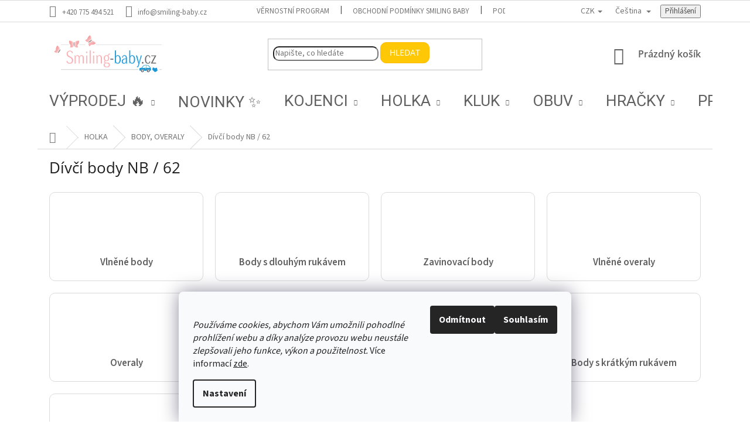

--- FILE ---
content_type: text/html; charset=utf-8
request_url: https://www.smiling-baby.cz/divci-body-nb-62/
body_size: 62129
content:
<!doctype html><html lang="cs" dir="ltr" class="header-background-light external-fonts-loaded"><head><meta charset="utf-8" /><meta name="viewport" content="width=device-width,initial-scale=1" /><title>Dívčí body NB / 62 - Smiling-baby.cz -  -  -  - </title><link rel="preconnect" href="https://cdn.myshoptet.com" /><link rel="dns-prefetch" href="https://cdn.myshoptet.com" /><link rel="preload" href="https://cdn.myshoptet.com/prj/dist/master/cms/libs/jquery/jquery-1.11.3.min.js" as="script" /><link href="https://cdn.myshoptet.com/prj/dist/master/cms/templates/frontend_templates/shared/css/font-face/source-sans-3.css" rel="stylesheet"><link href="https://cdn.myshoptet.com/prj/dist/master/cms/templates/frontend_templates/shared/css/font-face/open-sans.css" rel="stylesheet"><link href="https://cdn.myshoptet.com/prj/dist/master/shop/dist/font-shoptet-11.css.62c94c7785ff2cea73b2.css" rel="stylesheet"><script>
dataLayer = [];
dataLayer.push({'shoptet' : {
    "pageId": 27326,
    "pageType": "parametricCategory",
    "currency": "CZK",
    "currencyInfo": {
        "decimalSeparator": ",",
        "exchangeRate": 1,
        "priceDecimalPlaces": 2,
        "symbol": "K\u010d",
        "symbolLeft": 0,
        "thousandSeparator": " "
    },
    "language": "cs",
    "projectId": 284946,
    "category": {
        "guid": "1aacf2aa-9ed9-11ec-9a9a-002590dc5efc",
        "path": "D\u00cdV\u010c\u00cd OBLE\u010cEN\u00cd | D\u00edv\u010d\u00ed body, overaly",
        "parentCategoryGuid": "da3ba911-9eb5-11ec-9a9a-002590dc5efc"
    },
    "cartInfo": {
        "id": null,
        "freeShipping": false,
        "freeShippingFrom": 1999,
        "leftToFreeGift": {
            "formattedPrice": "0 K\u010d",
            "priceLeft": 0
        },
        "freeGift": false,
        "leftToFreeShipping": {
            "priceLeft": 1999,
            "dependOnRegion": 0,
            "formattedPrice": "1 999 K\u010d"
        },
        "discountCoupon": [],
        "getNoBillingShippingPrice": {
            "withoutVat": 0,
            "vat": 0,
            "withVat": 0
        },
        "cartItems": [],
        "taxMode": "ORDINARY"
    },
    "cart": [],
    "customer": {
        "priceRatio": 1,
        "priceListId": 1,
        "groupId": null,
        "registered": false,
        "mainAccount": false
    }
}});
dataLayer.push({'cookie_consent' : {
    "marketing": "denied",
    "analytics": "denied"
}});
document.addEventListener('DOMContentLoaded', function() {
    shoptet.consent.onAccept(function(agreements) {
        if (agreements.length == 0) {
            return;
        }
        dataLayer.push({
            'cookie_consent' : {
                'marketing' : (agreements.includes(shoptet.config.cookiesConsentOptPersonalisation)
                    ? 'granted' : 'denied'),
                'analytics': (agreements.includes(shoptet.config.cookiesConsentOptAnalytics)
                    ? 'granted' : 'denied')
            },
            'event': 'cookie_consent'
        });
    });
});
</script>

<!-- Google Tag Manager -->
<script>(function(w,d,s,l,i){w[l]=w[l]||[];w[l].push({'gtm.start':
new Date().getTime(),event:'gtm.js'});var f=d.getElementsByTagName(s)[0],
j=d.createElement(s),dl=l!='dataLayer'?'&l='+l:'';j.async=true;j.src=
'https://www.googletagmanager.com/gtm.js?id='+i+dl;f.parentNode.insertBefore(j,f);
})(window,document,'script','dataLayer','GTM-NDJQXR7');</script>
<!-- End Google Tag Manager -->

<meta property="og:type" content="website"><meta property="og:site_name" content="smiling-baby.cz"><meta property="og:url" content="https://www.smiling-baby.cz/divci-body-nb-62/"><meta property="og:title" content="Dívčí body NB / 62 - Smiling-baby.cz -  -  -  - "><meta name="author" content="Smiling-baby.cz"><meta name="web_author" content="Shoptet.cz"><meta name="dcterms.rightsHolder" content="www.smiling-baby.cz"><meta name="robots" content="index,follow"><meta property="og:image" content="https://www.smiling-baby.cz/user/categories/orig/kojenecke-body.jpg"><meta name="google-site-verification" content="125196544"><meta name="description" content="Dívčí body NB / 62, Smiling-baby.cz -  -  -  - "><meta property="og:description" content="Dívčí body NB / 62, Smiling-baby.cz -  -  -  - "><style>:root {--color-primary: #26b2ed;--color-primary-h: 198;--color-primary-s: 85%;--color-primary-l: 54%;--color-primary-hover: #26b2ed;--color-primary-hover-h: 198;--color-primary-hover-s: 85%;--color-primary-hover-l: 54%;--color-secondary: #ffc702;--color-secondary-h: 47;--color-secondary-s: 100%;--color-secondary-l: 50%;--color-secondary-hover: #ffc702;--color-secondary-hover-h: 47;--color-secondary-hover-s: 100%;--color-secondary-hover-l: 50%;--color-tertiary: #ffc807;--color-tertiary-h: 47;--color-tertiary-s: 100%;--color-tertiary-l: 51%;--color-tertiary-hover: #ffbb00;--color-tertiary-hover-h: 44;--color-tertiary-hover-s: 100%;--color-tertiary-hover-l: 50%;--color-header-background: #ffffff;--template-font: "Source Sans 3";--template-headings-font: "Open Sans";--header-background-url: url("[data-uri]");--cookies-notice-background: #F8FAFB;--cookies-notice-color: #252525;--cookies-notice-button-hover: #27263f;--cookies-notice-link-hover: #3b3a5f;--templates-update-management-preview-mode-content: "Náhled aktualizací šablony je aktivní pro váš prohlížeč."}</style>
    
    <link href="https://cdn.myshoptet.com/prj/dist/master/shop/dist/main-11.less.5a24dcbbdabfd189c152.css" rel="stylesheet" />
        
<link rel="next" href="/divci-body-nb-62/strana-2/" />    <script>var shoptet = shoptet || {};</script>
    <script src="https://cdn.myshoptet.com/prj/dist/master/shop/dist/main-3g-header.js.05f199e7fd2450312de2.js"></script>
<!-- User include --><!-- api 426(80) html code header -->
<link rel="stylesheet" href="https://cdn.myshoptet.com/usr/api2.dklab.cz/user/documents/_doplnky/navstivene/284946/12/284946_12.css" type="text/css" /><style> :root { --dklab-lastvisited-background-color: #FFFFFF; } </style>
<!-- api 428(82) html code header -->
<link rel="stylesheet" href="https://cdn.myshoptet.com/usr/api2.dklab.cz/user/documents/_doplnky/oblibene/284946/16/284946_16.css" type="text/css" /><style>
        :root {
            --dklab-favourites-flag-color: #E91B7D;
            --dklab-favourites-flag-text-color: #FFFFFF;
            --dklab-favourites-add-text-color: #E91B7D;            
            --dklab-favourites-remove-text-color: #E91B7D;            
            --dklab-favourites-add-text-detail-color: #E91B7D;            
            --dklab-favourites-remove-text-detail-color: #E91B7D;            
            --dklab-favourites-header-icon-color: #E91B7D;            
            --dklab-favourites-counter-color: #E91B7D;            
        } </style>
<!-- api 608(256) html code header -->
<link rel="stylesheet" href="https://cdn.myshoptet.com/usr/api2.dklab.cz/user/documents/_doplnky/bannery/284946/1161/284946_1161.css" type="text/css" /><style>
        :root {
            --dklab-bannery-b-hp-padding: 15px;
            --dklab-bannery-b-hp-box-padding: 0px;
            --dklab-bannery-b-hp-big-screen: 14.285%;
            --dklab-bannery-b-hp-medium-screen: 14.285%;
            --dklab-bannery-b-hp-small-screen: 14.285%;
            --dklab-bannery-b-hp-tablet-screen: 14.285%;
            --dklab-bannery-b-hp-mobile-screen: 25%;

            --dklab-bannery-i-hp-icon-color: #FFFCFA;
            --dklab-bannery-i-hp-color: #000000;
            --dklab-bannery-i-hp-background: #FFFFFF;            
            
            --dklab-bannery-i-d-icon-color: #000000;
            --dklab-bannery-i-d-color: #000000;
            --dklab-bannery-i-d-background: #FFFFFF;


            --dklab-bannery-i-hp-w-big-screen: 7;
            --dklab-bannery-i-hp-w-medium-screen: 7;
            --dklab-bannery-i-hp-w-small-screen: 7;
            --dklab-bannery-i-hp-w-tablet-screen: 7;
            --dklab-bannery-i-hp-w-mobile-screen: 5;
            
            --dklab-bannery-i-d-w-big-screen: 6;
            --dklab-bannery-i-d-w-medium-screen: 6;
            --dklab-bannery-i-d-w-small-screen: 6;
            --dklab-bannery-i-d-w-tablet-screen: 4;
            --dklab-bannery-i-d-w-mobile-screen: 4;

        }</style>
<!-- api 1278(894) html code header -->
<link rel="stylesheet" href="https://cdn.myshoptet.com/usr/shoptet.tomashlad.eu/user/documents/extras/classic/screen.min.css?v000000666">

<script>
    var shoptetakClassicSettings = {"useRoundingCorners":true,"fixedNavigation":false,"biggerNavigation":true,"scrollToTop":true,"toggleSorting":true,"articlesUpgrade":true,"bannersUpgrade":false,"categoryDescription":true,"biggerSubcategories":true,"detailAccordeon":true,"searchWhisperer":true,"showCartLine":true,"biggerLogo":true,"cartDesign":true,"newsletterDesign":true,"useContentSize":true,"showShopRating":true,"contentSizeValue":"90%","showListOfArticlesNews":true,"articlesTestMode":false,"addonActivation":true,"useProductsCarousel":true,"useCustomColors":false,"fullWidthCarousel":true,"bgColor1":"#080808","bgColor2":"#212121","bgColor3":"#454545","textColor1":"#ffffff","textColor2":"#f2f2f2","textColor3":"#cccccc","urlOfTheArticleSection":{"cs":"maminko--vis"},"roundingCornerSize":"10px"};

    var body=document.getElementsByTagName("body")[0];
    const rootClassic = document.documentElement;

    const htmlEl = document.documentElement;
    if(shoptetakClassicSettings.biggerLogo){htmlEl.classList.add("st-big-logo");}
    if(shoptetakClassicSettings.biggerNavigation){htmlEl.classList.add("st-big-nav");}
    if (shoptetakClassicSettings.useContentSize) {
        rootClassic.setAttribute("container-change", "true");
        rootClassic.style.setProperty('--container-size', shoptetakClassicSettings.contentSizeValue);
    }
    if (shoptetakClassicSettings.useCustomColors) {
        htmlEl.classList.add("st-custom-colors");
        htmlEl.style.setProperty('--bg-color-1', shoptetakClassicSettings.bgColor1);
        htmlEl.style.setProperty('--bg-color-2', shoptetakClassicSettings.bgColor2);
        htmlEl.style.setProperty('--bg-color-3', shoptetakClassicSettings.bgColor3);
        htmlEl.style.setProperty('--text-color-1', shoptetakClassicSettings.textColor1);
        htmlEl.style.setProperty('--text-color-2', shoptetakClassicSettings.textColor2);
        htmlEl.style.setProperty('--text-color-3', shoptetakClassicSettings.textColor3);
    }

    if(shoptetakClassicSettings.useProductsCarousel){htmlEl.classList.add("st-prod-carousel");}
    if(shoptetakClassicSettings.bannersUpgrade){htmlEl.classList.add("st-banners-up");}
    if(shoptetakClassicSettings.fullWidthCarousel){htmlEl.classList.add("st-wide-carousel");}
    if(shoptetakClassicSettings.showListOfArticlesNews){htmlEl.classList.add("st-show-articles");}
    if(shoptetakClassicSettings.showShopRating){htmlEl.classList.add("st-show-ratings");}
    if(shoptetakClassicSettings.newsletterDesign){htmlEl.classList.add("st-newsletter-2");}
    if(shoptetakClassicSettings.cartDesign){htmlEl.classList.add("st-cart-2");}
    if(shoptetakClassicSettings.showCartLine){htmlEl.classList.add("st-cart-line");}
    if(shoptetakClassicSettings.toggleSorting){htmlEl.classList.add("st-toggle-sort");}
    if(shoptetakClassicSettings.fixedNavigation){htmlEl.classList.add("st-fixed-nav");}
    if(shoptetakClassicSettings.searchWhisperer){htmlEl.classList.add("st-whisp");}
    if(shoptetakClassicSettings.biggerSubcategories){htmlEl.classList.add("st-subcats");}
    if(shoptetakClassicSettings.detailAccordeon){htmlEl.classList.add("st-accordeon");}
    if(shoptetakClassicSettings.categoryDescription){htmlEl.classList.add("st-cat-desc");}
    if(shoptetakClassicSettings.articlesUpgrade){htmlEl.classList.add("st-articles-up");}
    if (shoptetakClassicSettings.useRoundingCorners) {
        htmlEl.classList.add("st-classic-corners");

        if (shoptetakClassicSettings.roundingCornerSize) {
            htmlEl.classList.add("st-classic-corners-size");
            htmlEl.setAttribute("data-corners-size", shoptetakClassicSettings.roundingCornerSize);
        }
    }
    if ( shoptetakClassicSettings.useContentSize) {
        htmlEl.setAttribute("container-change", "true");
        htmlEl.style.setProperty('--container-size', shoptetakClassicSettings.contentSizeValue);
    }

    cookie = key=>((new RegExp((key || '=')+'=(.*?); ','gm')).exec(document.cookie+'; ') ||['',null])[1];
</script>

<!-- api 1567(1162) html code header -->
<script>
    var shoptetakGridChangeSettings={"inlineProducts":true,"inlineProductsMobile":true,"twoProducts":true,"twoProductsMobile":true,"threeProducts":true,"fourProducts":true,"fiveProducts":true,"mobileActive":true,"optionsPosition":"right"};

    const rootGrid = document.documentElement;

    if(shoptetakGridChangeSettings.inlineProducts){rootGrid.classList.add("st-pr-inline");}
    if(shoptetakGridChangeSettings.twoProducts){rootGrid.classList.add("st-pr-two");}
    if(shoptetakGridChangeSettings.threeProducts){rootGrid.classList.add("st-pr-three");}
    if(shoptetakGridChangeSettings.fourProducts){rootGrid.classList.add("st-pr-four");}
    if(shoptetakGridChangeSettings.fiveProducts){rootGrid.classList.add("st-pr-five");}
    if(shoptetakGridChangeSettings.optionsPosition === 'left'){rootGrid.classList.add("st-pr-left");}

    if(shoptetakGridChangeSettings.mobileActive){
        rootGrid.classList.add("st-pr-mob-active");

        if(shoptetakGridChangeSettings.inlineProductsMobile){rootGrid.classList.add("st-pr-inline-mob");}
        if(shoptetakGridChangeSettings.twoProductsMobile){rootGrid.classList.add("st-pr-two-mob");}
    }
</script>

<!-- service 553(201) html code header -->
<script src="https://shoptet.platimpak.cz/front/frontAction.js" 
onload="dispatchFrontAction('Classic', 'shoptet.platimpak.cz')"></script>


<!-- service 608(256) html code header -->
<link rel="stylesheet" href="https://cdn.myshoptet.com/usr/api.dklab.cz/user/documents/fontawesome/css/all.css?v=1.02" type="text/css" />
<!-- service 619(267) html code header -->
<link href="https://cdn.myshoptet.com/usr/fvstudio.myshoptet.com/user/documents/addons/cartupsell.min.css?24.11.1" rel="stylesheet">
<!-- service 1278(894) html code header -->
<link rel="stylesheet" href="https://cdn.myshoptet.com/usr/shoptet.tomashlad.eu/user/documents/extras/classic/slick.css" />
<style>
.discussion-form, .discussion, .rate-wrapper, .votes-wrap, .add-comment, .welcome div, .welcome h1 {max-width: initial;}
@media only screen and (min-width: 768px) {
.st-big-nav #navigation .navigation-in > ul > li > a {
    font-size: 1.2em;
}
}
.st-prod-carousel .products-block.slick-slider .slick-dots {
    display: flex;
    flex-wrap: wrap;
    max-width: 90%;
    margin: 0 auto;
}
</style>
<!-- service 1359(974) html code header -->
<link href="https://cdn.myshoptet.com/usr/sazimecesko.myshoptet.com/user/documents/planetwe/common.min.css?v=1.20" rel="stylesheet" />
<link href="https://cdn.myshoptet.com/usr/sazimecesko.myshoptet.com/user/documents/planetwe/Classic.min.css" rel="stylesheet" />

<!--
<link href="https://sazimecesko.myshoptet.com/user/documents/planetwe/common.css?v=1.24" rel="stylesheet" />
<link href="https://sazimecesko.myshoptet.com/user/documents/planetwe/Classic.css" rel="stylesheet" />
-->
<!-- service 1462(1076) html code header -->
<link rel="stylesheet" href="https://cdn.myshoptet.com/usr/webotvurci.myshoptet.com/user/documents/plugin-product-interconnection/css/all.min.css?v=27"> 
<!-- service 1567(1162) html code header -->
<link rel="stylesheet" href="https://cdn.myshoptet.com/usr/shoptet.tomashlad.eu/user/documents/extras/grid-change/screen.css?v=0011">
<!-- service 1570(1164) html code header -->
<link rel="stylesheet" href="https://cdn.myshoptet.com/usr/shoptet.tomashlad.eu/user/documents/extras/products-auto-load/screen.css?v=0011">
<!-- service 409(63) html code header -->
<style>
#filters h4{cursor:pointer;}[class~=slider-wrapper],[class~=filter-section]{padding-left:0;}#filters h4{padding-left:13.5pt;}[class~=filter-section],[class~=slider-wrapper]{padding-bottom:0 !important;}#filters h4:before{position:absolute;}#filters h4:before{left:0;}[class~=filter-section],[class~=slider-wrapper]{padding-right:0;}#filters h4{padding-bottom:9pt;}#filters h4{padding-right:13.5pt;}#filters > .slider-wrapper,[class~=slider-wrapper] > div,.filter-sections form,[class~=slider-wrapper][class~=filter-section] > div,.razeni > form{display:none;}#filters h4:before,#filters .otevreny h4:before{content:"\e911";}#filters h4{padding-top:9pt;}[class~=filter-section],[class~=slider-wrapper]{padding-top:0 !important;}[class~=filter-section]{border-top-width:0 !important;}[class~=filter-section]{border-top-style:none !important;}[class~=filter-section]{border-top-color:currentColor !important;}#filters .otevreny h4:before,#filters h4:before{font-family:shoptet;}#filters h4{position:relative;}#filters h4{margin-left:0 !important;}[class~=filter-section]{border-image:none !important;}#filters h4{margin-bottom:0 !important;}#filters h4{margin-right:0 !important;}#filters h4{margin-top:0 !important;}#filters h4{border-top-width:.0625pc;}#filters h4{border-top-style:solid;}#filters h4{border-top-color:#e0e0e0;}[class~=slider-wrapper]{max-width:none;}[class~=otevreny] form,.slider-wrapper.otevreny > div,[class~=slider-wrapper][class~=otevreny] > div,.otevreny form{display:block;}#filters h4{border-image:none;}[class~=param-filter-top]{margin-bottom:.9375pc;}[class~=otevreny] form{margin-bottom:15pt;}[class~=slider-wrapper]{color:inherit;}#filters .otevreny h4:before{-webkit-transform:rotate(180deg);}[class~=slider-wrapper],#filters h4:before{background:none;}#filters h4:before{-webkit-transform:rotate(90deg);}#filters h4:before{-moz-transform:rotate(90deg);}[class~=param-filter-top] form{display:block !important;}#filters h4:before{-o-transform:rotate(90deg);}#filters h4:before{-ms-transform:rotate(90deg);}#filters h4:before{transform:rotate(90deg);}#filters h4:before{font-size:.104166667in;}#filters .otevreny h4:before{-moz-transform:rotate(180deg);}#filters .otevreny h4:before{-o-transform:rotate(180deg);}#filters h4:before{top:36%;}#filters .otevreny h4:before{-ms-transform:rotate(180deg);}#filters h4:before{height:auto;}#filters h4:before{width:auto;}#filters .otevreny h4:before{transform:rotate(180deg);}
@media screen and (max-width: 767px) {
.param-filter-top{padding-top: 15px;}
}
#content .filters-wrapper > div:first-of-type, #footer .filters-wrapper > div:first-of-type {text-align: left;}
.template-11.one-column-body .content .filter-sections{padding-top: 15px; padding-bottom: 15px;}
</style>
<!-- service 428(82) html code header -->
<style>
@font-face {
    font-family: 'oblibene';
    src:  url('https://cdn.myshoptet.com/usr/api2.dklab.cz/user/documents/_doplnky/oblibene/font/oblibene.eot?v1');
    src:  url('https://cdn.myshoptet.com/usr/api2.dklab.cz/user/documents/_doplnky/oblibene/font/oblibene.eot?v1#iefix') format('embedded-opentype'),
    url('https://cdn.myshoptet.com/usr/api2.dklab.cz/user/documents/_doplnky/oblibene/font/oblibene.ttf?v1') format('truetype'),
    url('https://cdn.myshoptet.com/usr/api2.dklab.cz/user/documents/_doplnky/oblibene/font/oblibene.woff?v1') format('woff'),
    url('https://cdn.myshoptet.com/usr/api2.dklab.cz/user/documents/_doplnky/oblibene/font/oblibene.svg?v1') format('svg');
    font-weight: normal;
    font-style: normal;
}
</style>
<script>
var dklabFavIndividual;
</script>
<!-- service 654(301) html code header -->
<!-- Prefetch Pobo Page Builder CDN  -->
<link rel="dns-prefetch" href="https://image.pobo.cz">
<link href="https://cdnjs.cloudflare.com/ajax/libs/lightgallery/2.7.2/css/lightgallery.min.css" rel="stylesheet">
<link href="https://cdnjs.cloudflare.com/ajax/libs/lightgallery/2.7.2/css/lg-thumbnail.min.css" rel="stylesheet">


<!-- © Pobo Page Builder  -->
<script>
 	  window.addEventListener("DOMContentLoaded", function () {
		  var po = document.createElement("script");
		  po.type = "text/javascript";
		  po.async = true;
		  po.dataset.url = "https://www.pobo.cz";
			po.dataset.cdn = "https://image.pobo.space";
      po.dataset.tier = "standard";
      po.fetchpriority = "high";
      po.dataset.key = btoa(window.location.host);
		  po.id = "pobo-asset-url";
      po.platform = "shoptet";
      po.synergy = false;
		  po.src = "https://image.pobo.space/assets/editor.js?v=13";

		  var s = document.getElementsByTagName("script")[0];
		  s.parentNode.insertBefore(po, s);
	  });
</script>





<!-- service 1603(1193) html code header -->
<style>
.mobile .p-thumbnail:not(.highlighted):hover::before {
    opacity: 0 !important;
}
</style>
<!-- service 2020(1576) html code header -->
<link rel="stylesheet" href="https://cdn.myshoptet.com/addons/dominikmartini/action_price_plus/styles.header.min.css?1596846133a0ef076d87f0203f75002ae69ecda7">
<!-- service 2322(1835) html code header -->
<link rel="stylesheet" href="https://cdn.myshoptet.com/addons/dominikmartini/product_salecode/styles.header.min.css?1f0482a01621d4a6d7beb5cd811f2e28c64f26c2">
<!-- service 1709(1293) html code header -->
<style>
.shkRecapImgExtension {
    float: left;
    width: 50px;
    margin-right: 6px;
    margin-bottom: 2px;
}
.shkRecapImgExtension:not(:nth-of-type(1)) {
  display: none;
}

@media only screen and (max-width: 1200px) and (min-width: 992px) {
    .shkRecapImgExtension {
        width: 38px;
    }
    .template-13 .shkRecapImgExtension {
        margin-right: 0;
        margin-bottom: 5px;
        width: 100%;
    }
}
@media only screen and (max-width: 360px) {
	.shkRecapImgExtension {
        width: 38px;
    }
}
.template-08 #checkout-recapitulation a,
.template-06 #checkout-recapitulation a {
	display: inline;
}
@media only screen and (max-width: 760px) and (min-width: 640px) {
	.template-08 .shkRecapImgExtension {
		margin-right: 0;
        margin-bottom: 5px;
        width: 100%;
	}
  .template-08 #checkout-recapitulation a {
  	display: inline-block;
  }
}

@media only screen and (max-width: 992px) and (min-width: 640px) {
    .template-05 .shkRecapImgExtension,
    .template-04 .shkRecapImgExtension {
        width: 38px;
    }
}
</style>
<!-- service 1908(1473) html code header -->
<script type="text/javascript">
    var eshop = {
        'host': 'www.smiling-baby.cz',
        'projectId': 284946,
        'template': 'Classic',
        'lang': 'cs',
    };
</script>

<link href="https://cdn.myshoptet.com/usr/honzabartos.myshoptet.com/user/documents/style.css?v=292" rel="stylesheet"/>
<script src="https://cdn.myshoptet.com/usr/honzabartos.myshoptet.com/user/documents/script.js?v=300" type="text/javascript"></script>

<style>
.up-callout {
    background-color: rgba(33, 150, 243, 0.1); /* Soft info blue with transparency */
    border: 1px solid rgba(33, 150, 243, 0.3); /* Subtle blue border */
    border-radius: 8px; /* Rounded corners */
    padding: 15px 20px; /* Comfortable padding */
    box-shadow: 0 2px 5px rgba(0, 0, 0, 0.1); /* Subtle shadow for depth */
    max-width: 600px; /* Optional: Limits width for readability */
    margin: 20px auto; /* Centers the box with some spacing */
}

.up-callout p {
    margin: 0; /* Removes default paragraph margin */
    color: #333; /* Dark text for contrast */
    font-size: 16px; /* Readable font size */
    line-height: 1.5; /* Improves readability */
}
</style>
<!-- project html code header -->
<link rel="preconnect" href="https://fonts.googleapis.com">
<link rel="preconnect" href="https://fonts.gstatic.com" crossorigin>
<link href="https://fonts.googleapis.com/css2?family=Roboto:wght@400;500&display=swap" rel="stylesheet">

<meta name="google-site-verification" content="fsTdWKnbJBIrHZ9-c57xae0KOoj3XbQD2IDt2vzotM4" />
<meta name="google-site-verification" content="VvLEXG39ktq_fsDaWJrW4iXGzNARhtVDCBD0GF7Ch6Q" />
<meta name="facebook-domain-verification" content="dr17t7dy81bc3xa734jxa375e2db62" />

<link href="/user/documents/assets/css/style.css?v=1.0" rel="stylesheet" />

<!-- link href="https://www.smiling-baby.cz/user/documents/style.css" rel="stylesheet" /-->

<style>
#header .cart-count, .navigation-buttons a[data-target="cart"], .p .name, .subcategories li a {
	color: #606060;
	font-weight: 600;
}

.homepage-box:not(.welcome-wrapper), .banners-row {background-color: #f3eee7 !important;}

.latest-contribution-discussion {display: none;}
.price-final {
	color: #e9242e;
}


.p-zlevneno,
.in-index .p-desc,
.flag.flag-action  {display: none;}

.flag.flag-discount {background-color: #c91f28;}



.category-top h4 {
	text-align: center;
	font-size: 2rem;
	font-weight: 600;
}

/*
body:not(.type-detail) .flags-extra .flag.flag-discount {
	display: initial !important;
	background-color: #c91f28;
}
*/
.products-additional .flags-extra .flag,
.flags-extra .flag {
    width: 75px;
    height: 65px;
}

.flags-extra .flag .price-standard {font-size: 11px;}
.flags-extra .flag .price-save {font-size: 13px;}

.in-index .flags-extra .flag .price-standard,
.type-category .flags-extra .flag .price-standard,
.in-vyhledavani .flags-extra .flag .price-standard {
	margin-top: 15px;
} 
#footer,
#footer>.container {
	background-color: #f3eee7 !important;
}
#footer h4 {color: #9f9389;}

.responsive-tools>a[data-target="search"]::before {color: #000; font-weight: 600;}

@media (min-width: 480px) {
#header .container {
	min-height: 80px
}
#header .site-name a img {
	max-height: 80px
}
}
/*
@media (min-width: 321px) and (max-width: 767px) {
.columns-mobile-2 .products-block > div .flags .flag.flag-discount {
	display: block;
  border-radius: 4px;
}
.columns-mobile-2 .products-block > div .flags-extra .flag {
	padding: 0px;
}
}
*/

@media (min-width: 100px) and (max-width: 767px) {
.next-to-carousel-banners .banner-wrapper {
	text-align: center;
} 

.columns-mobile-2 .products-block > div .flags-extra {
   	width: 50%;
}
.columns-mobile-2 .products-block > div .flags .flag.flag-discount .price-standard {
	margin: 2px 0px 0px 0px;
}

.flags-extra {left:0px;}
.flags-extra .flag {width: 65px; height: 45px;}

.p-zlevneno {display: block; background-color: #fee956; color: #000; border-radius: 3px 3px 0px 0px;}

body:not(.type-detail) .flags-extra .flag.flag-discount{ 
    padding: 0 0px 2px 0px;
    border-radius: 4px;
}

.type-product.type-detail .p-detail-inner .flags-extra,
.type-product.type-detail .p-detail-inner .p-zlevneno {display: none;}  
}

@media (min-width: 768px) {

#header {
	margin-bottom: 19px;
}
.header-top {
	height: 110px;
}
.navigation-in {
	background-color: transparent;
}
.navigation-in .menu-level-1 {
	font-size: 2.2rem;
}
.navigation-in>ul>li {
	border: none;
}
.navigation-in>ul>li>a {
	font-family: 'Roboto', sans-serif;
	color: #606060;
}
.navigation-in>ul>li.ext>a>span {
	display: initial;
	position: relative;
	bottom: 3px;
}
.navigation-in>ul>li.ext>ul>li>div>a {
	font-size: 1.5rem;
	font-weight: 600px;
}
.homepage-group-title.h4 {
	font-size: 3.2rem;
}
.navigation-in>ul>li.ext>ul>li>div>ul>li,
.navigation-in>ul>li.ext>ul>li>div>ul>li>a {
	display: none;
}
.products>div {
	border-color: #f7f7f7;
}
.menu-helper {
	top: 108px;
}

#productsTop .product .category-appendix:first-child {
	display: none;
}
.category-appendix, .product-appendix {
	font-size: 10px;
	position: absolute;
	right: 5px;
	top: 20px;
	width: 55px;
	height: 55px;
	background-color: #ffe6cc;
	color: #4c4c4c;
	border-radius: 50%;
	display: flex;
	align-items: center;
	-webkit-justify-content: center;
	justify-content: center;
	z-index: 1;
	text-align: center;
	line-height: 1;
}

.custom-footer {
	border: none;
}

}
@media (min-width: 1200px) {
.type-product.type-detail .product-appendix {
	right: 52%;
	top: 350px;
}
}
@media (max-width: 1200px) {
.type-product.type-detail .product-appendix {
	position: initial;
}
}
</style>
<!-- /User include --><link rel="shortcut icon" href="/favicon.ico" type="image/x-icon" /><link rel="canonical" href="https://www.smiling-baby.cz/divci-body-nb-62/" /><link rel="alternate" hreflang="cs" href="https://www.smiling-baby.cz/divci-body-nb-62/" /><link rel="alternate" hreflang="en" href="https://www.smiling-baby.cz/en/divci-body-nb-62/" /><link rel="alternate" hreflang="sk" href="https://www.smiling-baby.cz/sk/divci-body-nb-62/" /><link rel="alternate" hreflang="x-default" href="https://www.smiling-baby.cz/divci-body-nb-62/" />    <script>
        var _hwq = _hwq || [];
        _hwq.push(['setKey', '97FF9F4B87C0E5E90F13927501A792F8']);
        _hwq.push(['setTopPos', '200']);
        _hwq.push(['showWidget', '22']);
        (function() {
            var ho = document.createElement('script');
            ho.src = 'https://cz.im9.cz/direct/i/gjs.php?n=wdgt&sak=97FF9F4B87C0E5E90F13927501A792F8';
            var s = document.getElementsByTagName('script')[0]; s.parentNode.insertBefore(ho, s);
        })();
    </script>
<script>!function(){var t={9196:function(){!function(){var t=/\[object (Boolean|Number|String|Function|Array|Date|RegExp)\]/;function r(r){return null==r?String(r):(r=t.exec(Object.prototype.toString.call(Object(r))))?r[1].toLowerCase():"object"}function n(t,r){return Object.prototype.hasOwnProperty.call(Object(t),r)}function e(t){if(!t||"object"!=r(t)||t.nodeType||t==t.window)return!1;try{if(t.constructor&&!n(t,"constructor")&&!n(t.constructor.prototype,"isPrototypeOf"))return!1}catch(t){return!1}for(var e in t);return void 0===e||n(t,e)}function o(t,r,n){this.b=t,this.f=r||function(){},this.d=!1,this.a={},this.c=[],this.e=function(t){return{set:function(r,n){u(c(r,n),t.a)},get:function(r){return t.get(r)}}}(this),i(this,t,!n);var e=t.push,o=this;t.push=function(){var r=[].slice.call(arguments,0),n=e.apply(t,r);return i(o,r),n}}function i(t,n,o){for(t.c.push.apply(t.c,n);!1===t.d&&0<t.c.length;){if("array"==r(n=t.c.shift()))t:{var i=n,a=t.a;if("string"==r(i[0])){for(var f=i[0].split("."),s=f.pop(),p=(i=i.slice(1),0);p<f.length;p++){if(void 0===a[f[p]])break t;a=a[f[p]]}try{a[s].apply(a,i)}catch(t){}}}else if("function"==typeof n)try{n.call(t.e)}catch(t){}else{if(!e(n))continue;for(var l in n)u(c(l,n[l]),t.a)}o||(t.d=!0,t.f(t.a,n),t.d=!1)}}function c(t,r){for(var n={},e=n,o=t.split("."),i=0;i<o.length-1;i++)e=e[o[i]]={};return e[o[o.length-1]]=r,n}function u(t,o){for(var i in t)if(n(t,i)){var c=t[i];"array"==r(c)?("array"==r(o[i])||(o[i]=[]),u(c,o[i])):e(c)?(e(o[i])||(o[i]={}),u(c,o[i])):o[i]=c}}window.DataLayerHelper=o,o.prototype.get=function(t){var r=this.a;t=t.split(".");for(var n=0;n<t.length;n++){if(void 0===r[t[n]])return;r=r[t[n]]}return r},o.prototype.flatten=function(){this.b.splice(0,this.b.length),this.b[0]={},u(this.a,this.b[0])}}()}},r={};function n(e){var o=r[e];if(void 0!==o)return o.exports;var i=r[e]={exports:{}};return t[e](i,i.exports,n),i.exports}n.n=function(t){var r=t&&t.__esModule?function(){return t.default}:function(){return t};return n.d(r,{a:r}),r},n.d=function(t,r){for(var e in r)n.o(r,e)&&!n.o(t,e)&&Object.defineProperty(t,e,{enumerable:!0,get:r[e]})},n.o=function(t,r){return Object.prototype.hasOwnProperty.call(t,r)},function(){"use strict";n(9196)}()}();</script><style>/* custom background */@media (min-width: 992px) {body {background-color: #ffffff ;background-position: top center;background-repeat: no-repeat;background-attachment: scroll;}}</style>    <!-- Global site tag (gtag.js) - Google Analytics -->
    <script async src="https://www.googletagmanager.com/gtag/js?id=G-JJTBWG3CT4"></script>
    <script>
        
        window.dataLayer = window.dataLayer || [];
        function gtag(){dataLayer.push(arguments);}
        

                    console.debug('default consent data');

            gtag('consent', 'default', {"ad_storage":"denied","analytics_storage":"denied","ad_user_data":"denied","ad_personalization":"denied","wait_for_update":500});
            dataLayer.push({
                'event': 'default_consent'
            });
        
        gtag('js', new Date());

                gtag('config', 'UA-124630814-1', { 'groups': "UA" });
        
                gtag('config', 'G-JJTBWG3CT4', {"groups":"GA4","send_page_view":false,"content_group":"category","currency":"CZK","page_language":"cs"});
        
                gtag('config', 'AW-790007903', {"allow_enhanced_conversions":true});
        
        
        
        
        
                    gtag('event', 'page_view', {"send_to":"GA4","page_language":"cs","content_group":"category","currency":"CZK"});
        
        
        
        
        
        
        
        
        
        
        
        
        
        document.addEventListener('DOMContentLoaded', function() {
            if (typeof shoptet.tracking !== 'undefined') {
                for (var id in shoptet.tracking.bannersList) {
                    gtag('event', 'view_promotion', {
                        "send_to": "UA",
                        "promotions": [
                            {
                                "id": shoptet.tracking.bannersList[id].id,
                                "name": shoptet.tracking.bannersList[id].name,
                                "position": shoptet.tracking.bannersList[id].position
                            }
                        ]
                    });
                }
            }

            shoptet.consent.onAccept(function(agreements) {
                if (agreements.length !== 0) {
                    console.debug('gtag consent accept');
                    var gtagConsentPayload =  {
                        'ad_storage': agreements.includes(shoptet.config.cookiesConsentOptPersonalisation)
                            ? 'granted' : 'denied',
                        'analytics_storage': agreements.includes(shoptet.config.cookiesConsentOptAnalytics)
                            ? 'granted' : 'denied',
                                                                                                'ad_user_data': agreements.includes(shoptet.config.cookiesConsentOptPersonalisation)
                            ? 'granted' : 'denied',
                        'ad_personalization': agreements.includes(shoptet.config.cookiesConsentOptPersonalisation)
                            ? 'granted' : 'denied',
                        };
                    console.debug('update consent data', gtagConsentPayload);
                    gtag('consent', 'update', gtagConsentPayload);
                    dataLayer.push(
                        { 'event': 'update_consent' }
                    );
                }
            });
        });
    </script>
</head><body class="desktop id-27326 in-divci-body-nb-62 template-11 type-category subtype-category-parametric one-column-body columns-mobile-2 columns-4 ums_forms_redesign--off ums_a11y_category_page--on ums_discussion_rating_forms--off ums_flags_display_unification--on ums_a11y_login--on mobile-header-version-0"><noscript>
    <style>
        #header {
            padding-top: 0;
            position: relative !important;
            top: 0;
        }
        .header-navigation {
            position: relative !important;
        }
        .overall-wrapper {
            margin: 0 !important;
        }
        body:not(.ready) {
            visibility: visible !important;
        }
    </style>
    <div class="no-javascript">
        <div class="no-javascript__title">Musíte změnit nastavení vašeho prohlížeče</div>
        <div class="no-javascript__text">Podívejte se na: <a href="https://www.google.com/support/bin/answer.py?answer=23852">Jak povolit JavaScript ve vašem prohlížeči</a>.</div>
        <div class="no-javascript__text">Pokud používáte software na blokování reklam, může být nutné povolit JavaScript z této stránky.</div>
        <div class="no-javascript__text">Děkujeme.</div>
    </div>
</noscript>

        <div id="fb-root"></div>
        <script>
            window.fbAsyncInit = function() {
                FB.init({
//                    appId            : 'your-app-id',
                    autoLogAppEvents : true,
                    xfbml            : true,
                    version          : 'v19.0'
                });
            };
        </script>
        <script async defer crossorigin="anonymous" src="https://connect.facebook.net/cs_CZ/sdk.js"></script>
<!-- Google Tag Manager (noscript) -->
<noscript><iframe src="https://www.googletagmanager.com/ns.html?id=GTM-NDJQXR7"
height="0" width="0" style="display:none;visibility:hidden"></iframe></noscript>
<!-- End Google Tag Manager (noscript) -->

    <div class="siteCookies siteCookies--bottom siteCookies--light js-siteCookies" role="dialog" data-testid="cookiesPopup" data-nosnippet>
        <div class="siteCookies__form">
            <div class="siteCookies__content">
                <div class="siteCookies__text">
                    <em> <br />Používáme cookies, abychom Vám umožnili pohodlné prohlížení webu a díky analýze provozu webu neustále zlepšovali jeho funkce, výkon a použitelnost.</em> Více informací <a href="https://284946.myshoptet.com/podminky-ochrany-osobnich-udaju/" target="\">zde</a>.
                </div>
                <p class="siteCookies__links">
                    <button class="siteCookies__link js-cookies-settings" aria-label="Nastavení cookies" data-testid="cookiesSettings">Nastavení</button>
                </p>
            </div>
            <div class="siteCookies__buttonWrap">
                                    <button class="siteCookies__button js-cookiesConsentSubmit" value="reject" aria-label="Odmítnout cookies" data-testid="buttonCookiesReject">Odmítnout</button>
                                <button class="siteCookies__button js-cookiesConsentSubmit" value="all" aria-label="Přijmout cookies" data-testid="buttonCookiesAccept">Souhlasím</button>
            </div>
        </div>
        <script>
            document.addEventListener("DOMContentLoaded", () => {
                const siteCookies = document.querySelector('.js-siteCookies');
                document.addEventListener("scroll", shoptet.common.throttle(() => {
                    const st = document.documentElement.scrollTop;
                    if (st > 1) {
                        siteCookies.classList.add('siteCookies--scrolled');
                    } else {
                        siteCookies.classList.remove('siteCookies--scrolled');
                    }
                }, 100));
            });
        </script>
    </div>
<a href="#content" class="skip-link sr-only">Přejít na obsah</a><div class="overall-wrapper"><div class="user-action"><div class="container">
    <div class="user-action-in">
                    <div id="login" class="user-action-login popup-widget login-widget" role="dialog" aria-labelledby="loginHeading">
        <div class="popup-widget-inner">
                            <h2 id="loginHeading">Přihlášení k vašemu účtu</h2><div id="customerLogin"><form action="/action/Customer/Login/" method="post" id="formLoginIncluded" class="csrf-enabled formLogin" data-testid="formLogin"><input type="hidden" name="referer" value="" /><div class="form-group"><div class="input-wrapper email js-validated-element-wrapper no-label"><input type="email" name="email" class="form-control" autofocus placeholder="E-mailová adresa (např. jan@novak.cz)" data-testid="inputEmail" autocomplete="email" required /></div></div><div class="form-group"><div class="input-wrapper password js-validated-element-wrapper no-label"><input type="password" name="password" class="form-control" placeholder="Heslo" data-testid="inputPassword" autocomplete="current-password" required /><span class="no-display">Nemůžete vyplnit toto pole</span><input type="text" name="surname" value="" class="no-display" /></div></div><div class="form-group"><div class="login-wrapper"><button type="submit" class="btn btn-secondary btn-text btn-login" data-testid="buttonSubmit">Přihlásit se</button><div class="password-helper"><a href="/registrace/" data-testid="signup" rel="nofollow">Nová registrace</a><a href="/klient/zapomenute-heslo/" rel="nofollow">Zapomenuté heslo</a></div></div></div><div class="social-login-buttons"><div class="social-login-buttons-divider"><span>nebo</span></div><div class="form-group"><a href="/action/Social/login/?provider=Seznam" class="login-btn seznam" rel="nofollow"><span class="login-seznam-icon"></span><strong>Přihlásit se přes Seznam</strong></a></div></div></form>
</div>                    </div>
    </div>

                            <div id="cart-widget" class="user-action-cart popup-widget cart-widget loader-wrapper" data-testid="popupCartWidget" role="dialog" aria-hidden="true">
    <div class="popup-widget-inner cart-widget-inner place-cart-here">
        <div class="loader-overlay">
            <div class="loader"></div>
        </div>
    </div>

    <div class="cart-widget-button">
        <a href="/kosik/" class="btn btn-conversion" id="continue-order-button" rel="nofollow" data-testid="buttonNextStep">Pokračovat do košíku</a>
    </div>
</div>
            </div>
</div>
</div><div class="top-navigation-bar" data-testid="topNavigationBar">

    <div class="container">

        <div class="top-navigation-contacts">
            <strong>Zákaznická podpora:</strong><a href="tel:+420775494521" class="project-phone" aria-label="Zavolat na +420775494521" data-testid="contactboxPhone"><span>+420 775 494 521</span></a><a href="mailto:info@smiling-baby.cz" class="project-email" data-testid="contactboxEmail"><span>info@smiling-baby.cz</span></a>        </div>

                            <div class="top-navigation-menu">
                <div class="top-navigation-menu-trigger"></div>
                <ul class="top-navigation-bar-menu">
                                            <li class="top-navigation-menu-item-27">
                            <a href="/jak-nakupovat/" target="blank">Věrnostní program</a>
                        </li>
                                            <li class="top-navigation-menu-item-39">
                            <a href="/obchodni-podminky/" target="blank">Obchodní podmínky Smiling baby</a>
                        </li>
                                            <li class="top-navigation-menu-item-691">
                            <a href="/podminky-ochrany-osobnich-udaju/" target="blank">Podmínky ochrany osobních údajů </a>
                        </li>
                                            <li class="top-navigation-menu-item-1002">
                            <a href="/doprava-a-platby/" target="blank">Doprava a platby</a>
                        </li>
                                            <li class="top-navigation-menu-item-2414">
                            <a href="/kariera/">Kariéra</a>
                        </li>
                                            <li class="top-navigation-menu-item-29">
                            <a href="/kontakty/" target="blank">Kontakty</a>
                        </li>
                                            <li class="top-navigation-menu-item-2824">
                            <a href="/vraceni-vymena/" target="blank">Vrácení / výměna</a>
                        </li>
                                            <li class="top-navigation-menu-item-5295">
                            <a href="/velikostni-tabulky-2/" target="blank">Velikostní tabulky</a>
                        </li>
                                            <li class="top-navigation-menu-item-34548">
                            <a href="/velkoobchod/" target="blank">Velkoobchod Smiling-baby.cz</a>
                        </li>
                                    </ul>
                <ul class="top-navigation-bar-menu-helper"></ul>
            </div>
        
        <div class="top-navigation-tools top-navigation-tools--language">
            <div class="responsive-tools">
                <a href="#" class="toggle-window" data-target="search" aria-label="Hledat" data-testid="linkSearchIcon"></a>
                                                            <a href="#" class="toggle-window" data-target="login"></a>
                                                    <a href="#" class="toggle-window" data-target="navigation" aria-label="Menu" data-testid="hamburgerMenu"></a>
            </div>
                <div class="languagesMenu">
        <button id="topNavigationDropdown" class="languagesMenu__flags" type="button" data-toggle="dropdown" aria-haspopup="true" aria-expanded="false">
            <svg aria-hidden="true" style="position: absolute; width: 0; height: 0; overflow: hidden;" version="1.1" xmlns="http://www.w3.org/2000/svg" xmlns:xlink="http://www.w3.org/1999/xlink"><defs><symbol id="shp-flag-CZ" viewBox="0 0 32 32"><title>CZ</title><path fill="#0052b4" style="fill: var(--color20, #0052b4)" d="M0 5.334h32v21.333h-32v-21.333z"></path><path fill="#d80027" style="fill: var(--color19, #d80027)" d="M32 16v10.666h-32l13.449-10.666z"></path><path fill="#f0f0f0" style="fill: var(--color21, #f0f0f0)" d="M32 5.334v10.666h-18.551l-13.449-10.666z"></path></symbol><symbol id="shp-flag-GB" viewBox="0 0 32 32"><title>GB</title><path fill="#f0f0f0" style="fill: var(--color21, #f0f0f0)" d="M0 5.333h32v21.334h-32v-21.334z"></path><path fill="#d80027" style="fill: var(--color19, #d80027)" d="M18 5.333h-4v8.667h-14v4h14v8.667h4v-8.667h14v-4h-14z"></path><path fill="#0052b4" style="fill: var(--color20, #0052b4)" d="M24.612 19.71l7.388 4.105v-4.105z"></path><path fill="#0052b4" style="fill: var(--color20, #0052b4)" d="M19.478 19.71l12.522 6.957v-1.967l-8.981-4.989z"></path><path fill="#0052b4" style="fill: var(--color20, #0052b4)" d="M28.665 26.666l-9.186-5.104v5.104z"></path><path fill="#f0f0f0" style="fill: var(--color21, #f0f0f0)" d="M19.478 19.71l12.522 6.957v-1.967l-8.981-4.989z"></path><path fill="#d80027" style="fill: var(--color19, #d80027)" d="M19.478 19.71l12.522 6.957v-1.967l-8.981-4.989z"></path><path fill="#0052b4" style="fill: var(--color20, #0052b4)" d="M5.646 19.71l-5.646 3.137v-3.137z"></path><path fill="#0052b4" style="fill: var(--color20, #0052b4)" d="M12.522 20.594v6.072h-10.929z"></path><path fill="#d80027" style="fill: var(--color19, #d80027)" d="M8.981 19.71l-8.981 4.989v1.967l12.522-6.957z"></path><path fill="#0052b4" style="fill: var(--color20, #0052b4)" d="M7.388 12.29l-7.388-4.105v4.105z"></path><path fill="#0052b4" style="fill: var(--color20, #0052b4)" d="M12.522 12.29l-12.522-6.957v1.967l8.981 4.989z"></path><path fill="#0052b4" style="fill: var(--color20, #0052b4)" d="M3.335 5.333l9.186 5.104v-5.104z"></path><path fill="#f0f0f0" style="fill: var(--color21, #f0f0f0)" d="M12.522 12.29l-12.522-6.957v1.967l8.981 4.989z"></path><path fill="#d80027" style="fill: var(--color19, #d80027)" d="M12.522 12.29l-12.522-6.957v1.967l8.981 4.989z"></path><path fill="#0052b4" style="fill: var(--color20, #0052b4)" d="M26.354 12.29l5.646-3.137v3.137z"></path><path fill="#0052b4" style="fill: var(--color20, #0052b4)" d="M19.478 11.405v-6.072h10.929z"></path><path fill="#d80027" style="fill: var(--color19, #d80027)" d="M23.019 12.29l8.981-4.989v-1.967l-12.522 6.957z"></path></symbol><symbol id="shp-flag-SK" viewBox="0 0 32 32"><title>SK</title><path fill="#f0f0f0" style="fill: var(--color21, #f0f0f0)" d="M0 5.334h32v21.333h-32v-21.333z"></path><path fill="#0052b4" style="fill: var(--color20, #0052b4)" d="M0 12.29h32v7.42h-32v-7.42z"></path><path fill="#d80027" style="fill: var(--color19, #d80027)" d="M0 19.71h32v6.957h-32v-6.956z"></path><path fill="#f0f0f0" style="fill: var(--color21, #f0f0f0)" d="M8.092 11.362v5.321c0 3.027 3.954 3.954 3.954 3.954s3.954-0.927 3.954-3.954v-5.321h-7.908z"></path><path fill="#d80027" style="fill: var(--color19, #d80027)" d="M9.133 11.518v5.121c0 0.342 0.076 0.665 0.226 0.968 1.493 0 3.725 0 5.373 0 0.15-0.303 0.226-0.626 0.226-0.968v-5.121h-5.826z"></path><path fill="#f0f0f0" style="fill: var(--color21, #f0f0f0)" d="M13.831 15.089h-1.339v-0.893h0.893v-0.893h-0.893v-0.893h-0.893v0.893h-0.893v0.893h0.893v0.893h-1.339v0.893h1.339v0.893h0.893v-0.893h1.339z"></path><path fill="#0052b4" style="fill: var(--color20, #0052b4)" d="M10.577 18.854c0.575 0.361 1.166 0.571 1.469 0.665 0.303-0.093 0.894-0.303 1.469-0.665 0.58-0.365 0.987-0.782 1.218-1.246-0.255-0.18-0.565-0.286-0.901-0.286-0.122 0-0.241 0.015-0.355 0.041-0.242-0.55-0.791-0.934-1.43-0.934s-1.188 0.384-1.43 0.934c-0.114-0.027-0.233-0.041-0.355-0.041-0.336 0-0.646 0.106-0.901 0.286 0.231 0.465 0.637 0.882 1.217 1.246z"></path></symbol></defs></svg>
            <svg class="shp-flag shp-flag-CZ">
                <use xlink:href="#shp-flag-CZ"></use>
            </svg>
            <span class="caret"></span>
        </button>
        <div class="languagesMenu__content" aria-labelledby="topNavigationDropdown">
                            <div class="languagesMenu__box toggle-window js-languagesMenu__box" data-hover="true" data-target="currency">
                    <div class="languagesMenu__header languagesMenu__header--name">Měna</div>
                    <div class="languagesMenu__header languagesMenu__header--actual" data-toggle="dropdown">CZK<span class="caret"></span></div>
                    <ul class="languagesMenu__list languagesMenu__list--currency">
                                                    <li class="languagesMenu__list__item">
                                <a href="/action/Currency/changeCurrency/?currencyCode=CZK" rel="nofollow" class="languagesMenu__list__link languagesMenu__list__link--currency">CZK</a>
                            </li>
                                                    <li class="languagesMenu__list__item">
                                <a href="/action/Currency/changeCurrency/?currencyCode=EUR" rel="nofollow" class="languagesMenu__list__link languagesMenu__list__link--currency">EUR</a>
                            </li>
                                            </ul>
                </div>
                                        <div class="languagesMenu__box toggle-window js-languagesMenu__box" data-hover="true" data-target="language">
                    <div class="languagesMenu__header languagesMenu__header--name">Jazyk</div>
                    <div class="languagesMenu__header languagesMenu__header--actual" data-toggle="dropdown">
                                                                                    
                                    Čeština
                                
                                                                                                                                                                                    <span class="caret"></span>
                    </div>
                    <ul class="languagesMenu__list languagesMenu__list--language">
                                                    <li>
                                <a href="/action/Language/changeLanguage/?language=cs" rel="nofollow" class="languagesMenu__list__link">
                                    <svg class="shp-flag shp-flag-CZ">
                                        <use xlink:href="#shp-flag-CZ"></use>
                                    </svg>
                                    <span class="languagesMenu__list__name languagesMenu__list__name--actual">Čeština</span>
                                </a>
                            </li>
                                                    <li>
                                <a href="/action/Language/changeLanguage/?language=en" rel="nofollow" class="languagesMenu__list__link">
                                    <svg class="shp-flag shp-flag-GB">
                                        <use xlink:href="#shp-flag-GB"></use>
                                    </svg>
                                    <span class="languagesMenu__list__name">English</span>
                                </a>
                            </li>
                                                    <li>
                                <a href="/action/Language/changeLanguage/?language=sk" rel="nofollow" class="languagesMenu__list__link">
                                    <svg class="shp-flag shp-flag-SK">
                                        <use xlink:href="#shp-flag-SK"></use>
                                    </svg>
                                    <span class="languagesMenu__list__name">Slovenčina</span>
                                </a>
                            </li>
                                            </ul>
                </div>
                    </div>
    </div>
            <button class="top-nav-button top-nav-button-login toggle-window" type="button" data-target="login" aria-haspopup="dialog" aria-controls="login" aria-expanded="false" data-testid="signin"><span>Přihlášení</span></button>        </div>

    </div>

</div>
<header id="header"><div class="container navigation-wrapper">
    <div class="header-top">
        <div class="site-name-wrapper">
            <div class="site-name"><a href="/" data-testid="linkWebsiteLogo"><img src="https://cdn.myshoptet.com/usr/www.smiling-baby.cz/user/logos/smiling_baby_logo-7_(kopie)-2.png" alt="Smiling-baby.cz" fetchpriority="low" /></a></div>        </div>
        <div class="search" itemscope itemtype="https://schema.org/WebSite">
            <meta itemprop="headline" content="Dívčí body NB / 62"/><meta itemprop="url" content="https://www.smiling-baby.cz"/><meta itemprop="text" content="Dívčí body NB / 62, Smiling-baby.cz - - - - "/>            <form action="/action/ProductSearch/prepareString/" method="post"
    id="formSearchForm" class="search-form compact-form js-search-main"
    itemprop="potentialAction" itemscope itemtype="https://schema.org/SearchAction" data-testid="searchForm">
    <fieldset>
        <meta itemprop="target"
            content="https://www.smiling-baby.cz/vyhledavani/?string={string}"/>
        <input type="hidden" name="language" value="cs"/>
        
            
<input
    type="search"
    name="string"
        class="query-input form-control search-input js-search-input"
    placeholder="Napište, co hledáte"
    autocomplete="off"
    required
    itemprop="query-input"
    aria-label="Vyhledávání"
    data-testid="searchInput"
>
            <button type="submit" class="btn btn-default" data-testid="searchBtn">Hledat</button>
        
    </fieldset>
</form>
        </div>
        <div class="navigation-buttons">
                
    <a href="/kosik/" class="btn btn-icon toggle-window cart-count" data-target="cart" data-hover="true" data-redirect="true" data-testid="headerCart" rel="nofollow" aria-haspopup="dialog" aria-expanded="false" aria-controls="cart-widget">
        
                <span class="sr-only">Nákupní košík</span>
        
            <span class="cart-price visible-lg-inline-block" data-testid="headerCartPrice">
                                    Prázdný košík                            </span>
        
    
            </a>
        </div>
    </div>
    <nav id="navigation" aria-label="Hlavní menu" data-collapsible="true"><div class="navigation-in menu"><ul class="menu-level-1" role="menubar" data-testid="headerMenuItems"><li class="menu-item-11091 ext" role="none"><a href="/slevy/" data-testid="headerMenuItem" role="menuitem" aria-haspopup="true" aria-expanded="false"><b>VÝPRODEJ 🔥</b><span class="submenu-arrow"></span></a><ul class="menu-level-2" aria-label="VÝPRODEJ 🔥" tabindex="-1" role="menu"><li class="menu-item-11418" role="none"><a href="/obuv-11/" class="menu-image" data-testid="headerMenuItem" tabindex="-1" aria-hidden="true"><img src="data:image/svg+xml,%3Csvg%20width%3D%22140%22%20height%3D%22100%22%20xmlns%3D%22http%3A%2F%2Fwww.w3.org%2F2000%2Fsvg%22%3E%3C%2Fsvg%3E" alt="" aria-hidden="true" width="140" height="100"  data-src="https://cdn.myshoptet.com/usr/www.smiling-baby.cz/user/categories/thumb/obuv.jpg" fetchpriority="low" /></a><div><a href="/obuv-11/" data-testid="headerMenuItem" role="menuitem"><span>OBUV</span></a>
                        </div></li><li class="menu-item-13167" role="none"><a href="/lyzarske-obleceni/" class="menu-image" data-testid="headerMenuItem" tabindex="-1" aria-hidden="true"><img src="data:image/svg+xml,%3Csvg%20width%3D%22140%22%20height%3D%22100%22%20xmlns%3D%22http%3A%2F%2Fwww.w3.org%2F2000%2Fsvg%22%3E%3C%2Fsvg%3E" alt="" aria-hidden="true" width="140" height="100"  data-src="https://cdn.myshoptet.com/usr/www.smiling-baby.cz/user/categories/thumb/87399-11-5100075b-6637-10a-1.jpg" fetchpriority="low" /></a><div><a href="/lyzarske-obleceni/" data-testid="headerMenuItem" role="menuitem"><span>LYŽAŘSKÉ OBLEČENÍ</span></a>
                        </div></li><li class="menu-item-34632" role="none"><a href="/hracky-vyprodej/" class="menu-image" data-testid="headerMenuItem" tabindex="-1" aria-hidden="true"><img src="data:image/svg+xml,%3Csvg%20width%3D%22140%22%20height%3D%22100%22%20xmlns%3D%22http%3A%2F%2Fwww.w3.org%2F2000%2Fsvg%22%3E%3C%2Fsvg%3E" alt="" aria-hidden="true" width="140" height="100"  data-src="https://cdn.myshoptet.com/usr/www.smiling-baby.cz/user/categories/thumb/hra--2.jpg" fetchpriority="low" /></a><div><a href="/hracky-vyprodej/" data-testid="headerMenuItem" role="menuitem"><span>HRAČKY</span></a>
                        </div></li><li class="menu-item-11094" role="none"><a href="/kabaty-a-bundy-10/" class="menu-image" data-testid="headerMenuItem" tabindex="-1" aria-hidden="true"><img src="data:image/svg+xml,%3Csvg%20width%3D%22140%22%20height%3D%22100%22%20xmlns%3D%22http%3A%2F%2Fwww.w3.org%2F2000%2Fsvg%22%3E%3C%2Fsvg%3E" alt="" aria-hidden="true" width="140" height="100"  data-src="https://cdn.myshoptet.com/usr/www.smiling-baby.cz/user/categories/thumb/bundi-ka-modr--1.jpg" fetchpriority="low" /></a><div><a href="/kabaty-a-bundy-10/" data-testid="headerMenuItem" role="menuitem"><span>BUNDY, KABÁTY</span></a>
                        </div></li><li class="menu-item-11322" role="none"><a href="/saty-9/" class="menu-image" data-testid="headerMenuItem" tabindex="-1" aria-hidden="true"><img src="data:image/svg+xml,%3Csvg%20width%3D%22140%22%20height%3D%22100%22%20xmlns%3D%22http%3A%2F%2Fwww.w3.org%2F2000%2Fsvg%22%3E%3C%2Fsvg%3E" alt="" aria-hidden="true" width="140" height="100"  data-src="https://cdn.myshoptet.com/usr/www.smiling-baby.cz/user/categories/thumb/-aty-2-2.jpg" fetchpriority="low" /></a><div><a href="/saty-9/" data-testid="headerMenuItem" role="menuitem"><span>ŠATY, SUKNĚ</span></a>
                        </div></li><li class="menu-item-13104" role="none"><a href="/termo-obleceni-2/" class="menu-image" data-testid="headerMenuItem" tabindex="-1" aria-hidden="true"><img src="data:image/svg+xml,%3Csvg%20width%3D%22140%22%20height%3D%22100%22%20xmlns%3D%22http%3A%2F%2Fwww.w3.org%2F2000%2Fsvg%22%3E%3C%2Fsvg%3E" alt="" aria-hidden="true" width="140" height="100"  data-src="https://cdn.myshoptet.com/usr/www.smiling-baby.cz/user/categories/thumb/kombin-za-1.jpg" fetchpriority="low" /></a><div><a href="/termo-obleceni-2/" data-testid="headerMenuItem" role="menuitem"><span>TERMO</span></a>
                        </div></li><li class="menu-item-13134" role="none"><a href="/obleceni-do-deste/" class="menu-image" data-testid="headerMenuItem" tabindex="-1" aria-hidden="true"><img src="data:image/svg+xml,%3Csvg%20width%3D%22140%22%20height%3D%22100%22%20xmlns%3D%22http%3A%2F%2Fwww.w3.org%2F2000%2Fsvg%22%3E%3C%2Fsvg%3E" alt="" aria-hidden="true" width="140" height="100"  data-src="https://cdn.myshoptet.com/usr/www.smiling-baby.cz/user/categories/thumb/67482-6-1024x1024-3dc0ad281a327c29ef4698183418e42e--1-1.jpg" fetchpriority="low" /></a><div><a href="/obleceni-do-deste/" data-testid="headerMenuItem" role="menuitem"><span>NEPROMOKAVÉ</span></a>
                        </div></li><li class="menu-item-11625" role="none"><a href="/vlnene-obleceni-19/" class="menu-image" data-testid="headerMenuItem" tabindex="-1" aria-hidden="true"><img src="data:image/svg+xml,%3Csvg%20width%3D%22140%22%20height%3D%22100%22%20xmlns%3D%22http%3A%2F%2Fwww.w3.org%2F2000%2Fsvg%22%3E%3C%2Fsvg%3E" alt="" aria-hidden="true" width="140" height="100"  data-src="https://cdn.myshoptet.com/usr/www.smiling-baby.cz/user/categories/thumb/mkina.jpg" fetchpriority="low" /></a><div><a href="/vlnene-obleceni-19/" data-testid="headerMenuItem" role="menuitem"><span>MERINO VLNA</span></a>
                        </div></li><li class="menu-item-13194" role="none"><a href="/detske-softshellove-obleceni-2/" class="menu-image" data-testid="headerMenuItem" tabindex="-1" aria-hidden="true"><img src="data:image/svg+xml,%3Csvg%20width%3D%22140%22%20height%3D%22100%22%20xmlns%3D%22http%3A%2F%2Fwww.w3.org%2F2000%2Fsvg%22%3E%3C%2Fsvg%3E" alt="" aria-hidden="true" width="140" height="100"  data-src="https://cdn.myshoptet.com/usr/www.smiling-baby.cz/user/categories/thumb/sofftshell-2.jpg" fetchpriority="low" /></a><div><a href="/detske-softshellove-obleceni-2/" data-testid="headerMenuItem" role="menuitem"><span>SOFTSHELL</span></a>
                        </div></li><li class="menu-item-11337" role="none"><a href="/plavky-20/" class="menu-image" data-testid="headerMenuItem" tabindex="-1" aria-hidden="true"><img src="data:image/svg+xml,%3Csvg%20width%3D%22140%22%20height%3D%22100%22%20xmlns%3D%22http%3A%2F%2Fwww.w3.org%2F2000%2Fsvg%22%3E%3C%2Fsvg%3E" alt="" aria-hidden="true" width="140" height="100"  data-src="https://cdn.myshoptet.com/usr/www.smiling-baby.cz/user/categories/thumb/plavky-1.jpg" fetchpriority="low" /></a><div><a href="/plavky-20/" data-testid="headerMenuItem" role="menuitem"><span>K VODĚ</span></a>
                        </div></li><li class="menu-item-11232" role="none"><a href="/body--overaly-10/" class="menu-image" data-testid="headerMenuItem" tabindex="-1" aria-hidden="true"><img src="data:image/svg+xml,%3Csvg%20width%3D%22140%22%20height%3D%22100%22%20xmlns%3D%22http%3A%2F%2Fwww.w3.org%2F2000%2Fsvg%22%3E%3C%2Fsvg%3E" alt="" aria-hidden="true" width="140" height="100"  data-src="https://cdn.myshoptet.com/usr/www.smiling-baby.cz/user/categories/thumb/bodyycko-1.jpg" fetchpriority="low" /></a><div><a href="/body--overaly-10/" data-testid="headerMenuItem" role="menuitem"><span>BODY, OVERALY</span></a>
                        </div></li><li class="menu-item-11112" role="none"><a href="/puncochace--ponozky--podkolenky-10/" class="menu-image" data-testid="headerMenuItem" tabindex="-1" aria-hidden="true"><img src="data:image/svg+xml,%3Csvg%20width%3D%22140%22%20height%3D%22100%22%20xmlns%3D%22http%3A%2F%2Fwww.w3.org%2F2000%2Fsvg%22%3E%3C%2Fsvg%3E" alt="" aria-hidden="true" width="140" height="100"  data-src="https://cdn.myshoptet.com/usr/www.smiling-baby.cz/user/categories/thumb/pun-ochy-1.jpg" fetchpriority="low" /></a><div><a href="/puncochace--ponozky--podkolenky-10/" data-testid="headerMenuItem" role="menuitem"><span>PUNČOCHÁČE, PONOŽKY, PODKOLENKY</span></a>
                        </div></li><li class="menu-item-11217" role="none"><a href="/klobouky-a-cepice-7/" class="menu-image" data-testid="headerMenuItem" tabindex="-1" aria-hidden="true"><img src="data:image/svg+xml,%3Csvg%20width%3D%22140%22%20height%3D%22100%22%20xmlns%3D%22http%3A%2F%2Fwww.w3.org%2F2000%2Fsvg%22%3E%3C%2Fsvg%3E" alt="" aria-hidden="true" width="140" height="100"  data-src="https://cdn.myshoptet.com/usr/www.smiling-baby.cz/user/categories/thumb/klobouk.jpg" fetchpriority="low" /></a><div><a href="/klobouky-a-cepice-7/" data-testid="headerMenuItem" role="menuitem"><span>ČEPICE, KUKLY, RUKAVICE</span></a>
                        </div></li><li class="menu-item-11274" role="none"><a href="/mikiny--tricka-5/" class="menu-image" data-testid="headerMenuItem" tabindex="-1" aria-hidden="true"><img src="data:image/svg+xml,%3Csvg%20width%3D%22140%22%20height%3D%22100%22%20xmlns%3D%22http%3A%2F%2Fwww.w3.org%2F2000%2Fsvg%22%3E%3C%2Fsvg%3E" alt="" aria-hidden="true" width="140" height="100"  data-src="https://cdn.myshoptet.com/usr/www.smiling-baby.cz/user/categories/thumb/mikiina-1.jpg" fetchpriority="low" /></a><div><a href="/mikiny--tricka-5/" data-testid="headerMenuItem" role="menuitem"><span>MIKINY, TRIČKA</span></a>
                        </div></li><li class="menu-item-11208" role="none"><a href="/kalhoty--dziny-12/" class="menu-image" data-testid="headerMenuItem" tabindex="-1" aria-hidden="true"><img src="data:image/svg+xml,%3Csvg%20width%3D%22140%22%20height%3D%22100%22%20xmlns%3D%22http%3A%2F%2Fwww.w3.org%2F2000%2Fsvg%22%3E%3C%2Fsvg%3E" alt="" aria-hidden="true" width="140" height="100"  data-src="https://cdn.myshoptet.com/usr/www.smiling-baby.cz/user/categories/thumb/d-ny-2-2.jpg" fetchpriority="low" /></a><div><a href="/kalhoty--dziny-12/" data-testid="headerMenuItem" role="menuitem"><span>KALHOTY, DŽÍNY</span></a>
                        </div></li><li class="menu-item-11457" role="none"><a href="/detske-doplnky-10/" class="menu-image" data-testid="headerMenuItem" tabindex="-1" aria-hidden="true"><img src="data:image/svg+xml,%3Csvg%20width%3D%22140%22%20height%3D%22100%22%20xmlns%3D%22http%3A%2F%2Fwww.w3.org%2F2000%2Fsvg%22%3E%3C%2Fsvg%3E" alt="" aria-hidden="true" width="140" height="100"  data-src="https://cdn.myshoptet.com/usr/www.smiling-baby.cz/user/categories/thumb/dopl-ky.jpg" fetchpriority="low" /></a><div><a href="/detske-doplnky-10/" data-testid="headerMenuItem" role="menuitem"><span>DOPLŇKY</span></a>
                        </div></li><li class="menu-item-11205" role="none"><a href="/soupravy--overaly-10/" class="menu-image" data-testid="headerMenuItem" tabindex="-1" aria-hidden="true"><img src="data:image/svg+xml,%3Csvg%20width%3D%22140%22%20height%3D%22100%22%20xmlns%3D%22http%3A%2F%2Fwww.w3.org%2F2000%2Fsvg%22%3E%3C%2Fsvg%3E" alt="" aria-hidden="true" width="140" height="100"  data-src="https://cdn.myshoptet.com/usr/www.smiling-baby.cz/user/categories/thumb/78450-12-00907-044-l-4.jpg" fetchpriority="low" /></a><div><a href="/soupravy--overaly-10/" data-testid="headerMenuItem" role="menuitem"><span>SOUPRAVY, SETY</span></a>
                        </div></li></ul></li>
<li class="menu-item-33695" role="none"><a href="/novinky-2/" data-testid="headerMenuItem" role="menuitem" aria-expanded="false"><b>NOVINKY ✨</b></a></li>
<li class="menu-item-3606 ext" role="none"><a href="/4-kojenci/" data-testid="headerMenuItem" role="menuitem" aria-haspopup="true" aria-expanded="false"><b>KOJENCI</b><span class="submenu-arrow"></span></a><ul class="menu-level-2" aria-label="KOJENCI" tabindex="-1" role="menu"><li class="menu-item-12816 has-third-level" role="none"><a href="/detske-zimni-obleceni/" class="menu-image" data-testid="headerMenuItem" tabindex="-1" aria-hidden="true"><img src="data:image/svg+xml,%3Csvg%20width%3D%22140%22%20height%3D%22100%22%20xmlns%3D%22http%3A%2F%2Fwww.w3.org%2F2000%2Fsvg%22%3E%3C%2Fsvg%3E" alt="" aria-hidden="true" width="140" height="100"  data-src="https://cdn.myshoptet.com/usr/www.smiling-baby.cz/user/categories/thumb/84765-9-white-5100129a-7663-3-2.jpg" fetchpriority="low" /></a><div><a href="/detske-zimni-obleceni/" data-testid="headerMenuItem" role="menuitem"><span>NA HORY ❄️</span></a>
                                                    <ul class="menu-level-3" role="menu">
                                                                    <li class="menu-item-12819" role="none">
                                        <a href="/detske-lyzarske-kalhoty/" data-testid="headerMenuItem" role="menuitem">
                                            Lyžařské kalhoty</a>,                                    </li>
                                                                    <li class="menu-item-12822" role="none">
                                        <a href="/detske-zimni-bundy/" data-testid="headerMenuItem" role="menuitem">
                                            Zimní bundy</a>,                                    </li>
                                                                    <li class="menu-item-12825" role="none">
                                        <a href="/detske-zimni-kombinezy-2/" data-testid="headerMenuItem" role="menuitem">
                                            Zimní kombinézy, overaly</a>,                                    </li>
                                                                    <li class="menu-item-12828" role="none">
                                        <a href="/detska-lyzarska-souprava/" data-testid="headerMenuItem" role="menuitem">
                                            Lyžařské soupravy</a>,                                    </li>
                                                                    <li class="menu-item-12831" role="none">
                                        <a href="/detske-lyzarske-rukavice/" data-testid="headerMenuItem" role="menuitem">
                                            Lyžařské rukavice prstové</a>,                                    </li>
                                                                    <li class="menu-item-12837" role="none">
                                        <a href="/detske-lyzarske-rukavice-palcaky/" data-testid="headerMenuItem" role="menuitem">
                                            Lyžařské rukavice palčáky</a>,                                    </li>
                                                                    <li class="menu-item-13062" role="none">
                                        <a href="/detske-lyzarske-termo-pradlo/" data-testid="headerMenuItem" role="menuitem">
                                            Lyžařské termo prádlo</a>,                                    </li>
                                                                    <li class="menu-item-12834" role="none">
                                        <a href="/detske-zimni-kukly/" data-testid="headerMenuItem" role="menuitem">
                                            Zimní kukly</a>,                                    </li>
                                                                    <li class="menu-item-34620" role="none">
                                        <a href="/zimni-cepice/" data-testid="headerMenuItem" role="menuitem">
                                            Zimní čepice, nákrčníky</a>,                                    </li>
                                                                    <li class="menu-item-34635" role="none">
                                        <a href="/zimni-detske-capacky-snehulky/" data-testid="headerMenuItem" role="menuitem">
                                            CAPÁČKY</a>,                                    </li>
                                                                    <li class="menu-item-34638" role="none">
                                        <a href="/detske-puncochace--ponozky--podkolenky/" data-testid="headerMenuItem" role="menuitem">
                                            Punčocháče, ponožky</a>                                    </li>
                                                            </ul>
                        </div></li><li class="menu-item-12795 has-third-level" role="none"><a href="/detske-nepromokave-obleceni/" class="menu-image" data-testid="headerMenuItem" tabindex="-1" aria-hidden="true"><img src="data:image/svg+xml,%3Csvg%20width%3D%22140%22%20height%3D%22100%22%20xmlns%3D%22http%3A%2F%2Fwww.w3.org%2F2000%2Fsvg%22%3E%3C%2Fsvg%3E" alt="" aria-hidden="true" width="140" height="100"  data-src="https://cdn.myshoptet.com/usr/www.smiling-baby.cz/user/categories/thumb/67482-6-1024x1024-3dc0ad281a327c29ef4698183418e42e--1-2.jpg" fetchpriority="low" /></a><div><a href="/detske-nepromokave-obleceni/" data-testid="headerMenuItem" role="menuitem"><span>NEPROMOKAVÉ 💦</span></a>
                                                    <ul class="menu-level-3" role="menu">
                                                                    <li class="menu-item-12798" role="none">
                                        <a href="/detske-nepromokave-soupravy-do-deste-3/" data-testid="headerMenuItem" role="menuitem">
                                            NEPROMOKAVÉ SOUPRAVY</a>,                                    </li>
                                                                    <li class="menu-item-13071" role="none">
                                        <a href="/detske-nepromokave-kombinezy-do-deste-2/" data-testid="headerMenuItem" role="menuitem">
                                            OVERALY / KOMBINÉZY</a>,                                    </li>
                                                                    <li class="menu-item-12801" role="none">
                                        <a href="/detske-nepromokave-kalhoty-do-deste/" data-testid="headerMenuItem" role="menuitem">
                                            NEPROMOKAVÉ KALHOTY</a>,                                    </li>
                                                                    <li class="menu-item-12804" role="none">
                                        <a href="/detske-nepromokave-bundy/" data-testid="headerMenuItem" role="menuitem">
                                            NEPROMOKAVÉ BUNDY</a>,                                    </li>
                                                                    <li class="menu-item-12807" role="none">
                                        <a href="/detske-holinky-2-2/" data-testid="headerMenuItem" role="menuitem">
                                            DĚTSKÉ HOLÍNKY</a>,                                    </li>
                                                                    <li class="menu-item-12810" role="none">
                                        <a href="/detske-kotnikove-holinky-2/" data-testid="headerMenuItem" role="menuitem">
                                            KOTNÍKOVÉ HOLÍNKY</a>,                                    </li>
                                                                    <li class="menu-item-12813" role="none">
                                        <a href="/detske-nepromokave-klobouky-do-deste/" data-testid="headerMenuItem" role="menuitem">
                                            NEPROMOKAVÉ KLOBOUKY</a>,                                    </li>
                                                                    <li class="menu-item-13095" role="none">
                                        <a href="/detske-nepromokave-zateplene-soupravy-do-deste/" data-testid="headerMenuItem" role="menuitem">
                                            ZATEPLENÉ OBLEČENÍ</a>,                                    </li>
                                                                    <li class="menu-item-13083" role="none">
                                        <a href="/detske-nepromokave-rukavice-do-deste-2/" data-testid="headerMenuItem" role="menuitem">
                                            NEPROMOKAVÉ RUKAVICE</a>                                    </li>
                                                            </ul>
                        </div></li><li class="menu-item-12765 has-third-level" role="none"><a href="/termo-obleceni/" class="menu-image" data-testid="headerMenuItem" tabindex="-1" aria-hidden="true"><img src="data:image/svg+xml,%3Csvg%20width%3D%22140%22%20height%3D%22100%22%20xmlns%3D%22http%3A%2F%2Fwww.w3.org%2F2000%2Fsvg%22%3E%3C%2Fsvg%3E" alt="" aria-hidden="true" width="140" height="100"  data-src="https://cdn.myshoptet.com/usr/www.smiling-baby.cz/user/categories/thumb/kombin-za-2.jpg" fetchpriority="low" /></a><div><a href="/termo-obleceni/" data-testid="headerMenuItem" role="menuitem"><span>TERMO 🌬️</span></a>
                                                    <ul class="menu-level-3" role="menu">
                                                                    <li class="menu-item-12768" role="none">
                                        <a href="/kojenecke-termo-soupravy-2/" data-testid="headerMenuItem" role="menuitem">
                                            Termo soupravy</a>,                                    </li>
                                                                    <li class="menu-item-12771" role="none">
                                        <a href="/kojenecke-termo-kalhoty-3/" data-testid="headerMenuItem" role="menuitem">
                                            Termo kalhoty</a>,                                    </li>
                                                                    <li class="menu-item-12774" role="none">
                                        <a href="/kojenecke-termo-bundy-5/" data-testid="headerMenuItem" role="menuitem">
                                            Termo bundy</a>,                                    </li>
                                                                    <li class="menu-item-12792" role="none">
                                        <a href="/kojenecke-termo-kombinezy/" data-testid="headerMenuItem" role="menuitem">
                                            Termo kombinézy</a>,                                    </li>
                                                                    <li class="menu-item-12777" role="none">
                                        <a href="/kojenecke-termo-vesty/" data-testid="headerMenuItem" role="menuitem">
                                            Termo vesty</a>,                                    </li>
                                                                    <li class="menu-item-12780" role="none">
                                        <a href="/kojenecke-termo-pradlo-3/" data-testid="headerMenuItem" role="menuitem">
                                            Termo prádlo</a>,                                    </li>
                                                                    <li class="menu-item-12783" role="none">
                                        <a href="/kojenecke-termo-holinky-3/" data-testid="headerMenuItem" role="menuitem">
                                            Termo holínky</a>,                                    </li>
                                                                    <li class="menu-item-12786" role="none">
                                        <a href="/kojenecke-kotnikove-termo-holinky/" data-testid="headerMenuItem" role="menuitem">
                                            Kotníkové termo holínky</a>                                    </li>
                                                            </ul>
                        </div></li><li class="menu-item-12840 has-third-level" role="none"><a href="/detske-softshellove-obleceni/" class="menu-image" data-testid="headerMenuItem" tabindex="-1" aria-hidden="true"><img src="data:image/svg+xml,%3Csvg%20width%3D%22140%22%20height%3D%22100%22%20xmlns%3D%22http%3A%2F%2Fwww.w3.org%2F2000%2Fsvg%22%3E%3C%2Fsvg%3E" alt="" aria-hidden="true" width="140" height="100"  data-src="https://cdn.myshoptet.com/usr/www.smiling-baby.cz/user/categories/thumb/sofftshell.jpg" fetchpriority="low" /></a><div><a href="/detske-softshellove-obleceni/" data-testid="headerMenuItem" role="menuitem"><span>SOFTSHELL</span></a>
                                                    <ul class="menu-level-3" role="menu">
                                                                    <li class="menu-item-12846" role="none">
                                        <a href="/detske-softshellove-bundy/" data-testid="headerMenuItem" role="menuitem">
                                            Softshellové bundy</a>,                                    </li>
                                                                    <li class="menu-item-12849" role="none">
                                        <a href="/detse-softshellove-kalhoty/" data-testid="headerMenuItem" role="menuitem">
                                            Softshellové kalhoty</a>,                                    </li>
                                                                    <li class="menu-item-12852" role="none">
                                        <a href="/detske-softshellove-kombinezy--overaly/" data-testid="headerMenuItem" role="menuitem">
                                            Softshellové kombinézy, overaly</a>,                                    </li>
                                                                    <li class="menu-item-12843" role="none">
                                        <a href="/detske-softshellove-rukavice/" data-testid="headerMenuItem" role="menuitem">
                                            Softshellové rukavice</a>                                    </li>
                                                            </ul>
                        </div></li><li class="menu-item-5328 has-third-level" role="none"><a href="/vlnene-obleceni-6/" class="menu-image" data-testid="headerMenuItem" tabindex="-1" aria-hidden="true"><img src="data:image/svg+xml,%3Csvg%20width%3D%22140%22%20height%3D%22100%22%20xmlns%3D%22http%3A%2F%2Fwww.w3.org%2F2000%2Fsvg%22%3E%3C%2Fsvg%3E" alt="" aria-hidden="true" width="140" height="100"  data-src="https://cdn.myshoptet.com/usr/www.smiling-baby.cz/user/categories/thumb/merino-1.jpg" fetchpriority="low" /></a><div><a href="/vlnene-obleceni-6/" data-testid="headerMenuItem" role="menuitem"><span>MERINO VLNA 🐑</span></a>
                                                    <ul class="menu-level-3" role="menu">
                                                                    <li class="menu-item-5331" role="none">
                                        <a href="/vlnena-bodycka-2/" data-testid="headerMenuItem" role="menuitem">
                                            Vlněná bodýčka</a>,                                    </li>
                                                                    <li class="menu-item-5337" role="none">
                                        <a href="/vlnene-overaly-3/" data-testid="headerMenuItem" role="menuitem">
                                            Vlněné overaly</a>,                                    </li>
                                                                    <li class="menu-item-5340" role="none">
                                        <a href="/vlnene-cepice-kukly-2/" data-testid="headerMenuItem" role="menuitem">
                                            Vlněné čepice, kukly, nákrčníky</a>,                                    </li>
                                                                    <li class="menu-item-5343" role="none">
                                        <a href="/vlnene-rukavice-2/" data-testid="headerMenuItem" role="menuitem">
                                            Vlněné rukavice</a>,                                    </li>
                                                                    <li class="menu-item-5346" role="none">
                                        <a href="/vlnene-capacky-2/" data-testid="headerMenuItem" role="menuitem">
                                            Vlněné capáčky</a>,                                    </li>
                                                                    <li class="menu-item-5349" role="none">
                                        <a href="/vlnena-tricka-mikiny-2/" data-testid="headerMenuItem" role="menuitem">
                                            Vlněná trička / mikiny</a>,                                    </li>
                                                                    <li class="menu-item-5352" role="none">
                                        <a href="/vlnene-kalhoty-2/" data-testid="headerMenuItem" role="menuitem">
                                            Vlněné kalhoty / legíny</a>,                                    </li>
                                                                    <li class="menu-item-5355" role="none">
                                        <a href="/vlnene-puncochace-6/" data-testid="headerMenuItem" role="menuitem">
                                            Vlněné punčocháče, ponožky</a>,                                    </li>
                                                                    <li class="menu-item-33685" role="none">
                                        <a href="/kojenecke-merino-pradlo/" data-testid="headerMenuItem" role="menuitem">
                                            Vlněné merino prádlo</a>,                                    </li>
                                                                    <li class="menu-item-34559" role="none">
                                        <a href="/vlnene-holinky/" data-testid="headerMenuItem" role="menuitem">
                                            VLNĚNÉ HOLÍNKY</a>                                    </li>
                                                            </ul>
                        </div></li><li class="menu-item-3642 has-third-level" role="none"><a href="/kabaty-a-bundy-4/" class="menu-image" data-testid="headerMenuItem" tabindex="-1" aria-hidden="true"><img src="data:image/svg+xml,%3Csvg%20width%3D%22140%22%20height%3D%22100%22%20xmlns%3D%22http%3A%2F%2Fwww.w3.org%2F2000%2Fsvg%22%3E%3C%2Fsvg%3E" alt="" aria-hidden="true" width="140" height="100"  data-src="https://cdn.myshoptet.com/usr/www.smiling-baby.cz/user/categories/thumb/detska-bunda-2.jpg" fetchpriority="low" /></a><div><a href="/kabaty-a-bundy-4/" data-testid="headerMenuItem" role="menuitem"><span>BUNDY</span></a>
                                                    <ul class="menu-level-3" role="menu">
                                                                    <li class="menu-item-12858" role="none">
                                        <a href="/kojenecke-bundy-do-deste/" data-testid="headerMenuItem" role="menuitem">
                                            Nepromokavé bundy</a>,                                    </li>
                                                                    <li class="menu-item-12855" role="none">
                                        <a href="/kojenecke-termo-bundy-6/" data-testid="headerMenuItem" role="menuitem">
                                            Termo bundy</a>,                                    </li>
                                                                    <li class="menu-item-4176" role="none">
                                        <a href="/termo-bundy-7/" data-testid="headerMenuItem" role="menuitem">
                                            Softshellové bundy</a>,                                    </li>
                                                                    <li class="menu-item-34719" role="none">
                                        <a href="/detske-merino-bundy/" data-testid="headerMenuItem" role="menuitem">
                                            Merino bundy</a>,                                    </li>
                                                                    <li class="menu-item-4134" role="none">
                                        <a href="/detske-kabaty-4/" data-testid="headerMenuItem" role="menuitem">
                                            Kabáty</a>,                                    </li>
                                                                    <li class="menu-item-4230" role="none">
                                        <a href="/jarni-detske-bundy-7/" data-testid="headerMenuItem" role="menuitem">
                                            Jarní / letní bundy</a>,                                    </li>
                                                                    <li class="menu-item-4185" role="none">
                                        <a href="/zimni-bundy-3/" data-testid="headerMenuItem" role="menuitem">
                                            Zimní bundy</a>,                                    </li>
                                                                    <li class="menu-item-4194" role="none">
                                        <a href="/lyzarske-bundy-3/" data-testid="headerMenuItem" role="menuitem">
                                            Lyžařské bundy</a>,                                    </li>
                                                                    <li class="menu-item-4221" role="none">
                                        <a href="/vesty-6/" data-testid="headerMenuItem" role="menuitem">
                                            Vesty</a>,                                    </li>
                                                                    <li class="menu-item-34722" role="none">
                                        <a href="/vsechny-detske-bundy/" data-testid="headerMenuItem" role="menuitem">
                                            Všechny dětské bundy</a>                                    </li>
                                                            </ul>
                        </div></li><li class="menu-item-3654 has-third-level" role="none"><a href="/puncochace--ponozky--podkolenky-3/" class="menu-image" data-testid="headerMenuItem" tabindex="-1" aria-hidden="true"><img src="data:image/svg+xml,%3Csvg%20width%3D%22140%22%20height%3D%22100%22%20xmlns%3D%22http%3A%2F%2Fwww.w3.org%2F2000%2Fsvg%22%3E%3C%2Fsvg%3E" alt="" aria-hidden="true" width="140" height="100"  data-src="https://cdn.myshoptet.com/usr/www.smiling-baby.cz/user/categories/thumb/pun-ochy-2.jpg" fetchpriority="low" /></a><div><a href="/puncochace--ponozky--podkolenky-3/" data-testid="headerMenuItem" role="menuitem"><span>PUNČOCHÁČE, PONOŽKY, PODKOLENKY</span></a>
                                                    <ul class="menu-level-3" role="menu">
                                                                    <li class="menu-item-4596" role="none">
                                        <a href="/podkolenky-5/" data-testid="headerMenuItem" role="menuitem">
                                            Podkolenky</a>,                                    </li>
                                                                    <li class="menu-item-4605" role="none">
                                        <a href="/ponozky-6/" data-testid="headerMenuItem" role="menuitem">
                                            Ponožky</a>,                                    </li>
                                                                    <li class="menu-item-4614" role="none">
                                        <a href="/puncochace-4/" data-testid="headerMenuItem" role="menuitem">
                                            Punčocháče</a>                                    </li>
                                                            </ul>
                        </div></li><li class="menu-item-3672 has-third-level" role="none"><a href="/saty-3/" class="menu-image" data-testid="headerMenuItem" tabindex="-1" aria-hidden="true"><img src="data:image/svg+xml,%3Csvg%20width%3D%22140%22%20height%3D%22100%22%20xmlns%3D%22http%3A%2F%2Fwww.w3.org%2F2000%2Fsvg%22%3E%3C%2Fsvg%3E" alt="" aria-hidden="true" width="140" height="100"  data-src="https://cdn.myshoptet.com/usr/www.smiling-baby.cz/user/categories/thumb/-aty-2.jpg" fetchpriority="low" /></a><div><a href="/saty-3/" data-testid="headerMenuItem" role="menuitem"><span>ŠATY, SUKNĚ</span></a>
                                                    <ul class="menu-level-3" role="menu">
                                                                    <li class="menu-item-4353" role="none">
                                        <a href="/kazdodenni-saty-2/" data-testid="headerMenuItem" role="menuitem">
                                            Šaty</a>,                                    </li>
                                                                    <li class="menu-item-3666" role="none">
                                        <a href="/sukne-5/" data-testid="headerMenuItem" role="menuitem">
                                            Sukně</a>                                    </li>
                                                            </ul>
                        </div></li><li class="menu-item-3621 has-third-level" role="none"><a href="/body--overaly-4/" class="menu-image" data-testid="headerMenuItem" tabindex="-1" aria-hidden="true"><img src="data:image/svg+xml,%3Csvg%20width%3D%22140%22%20height%3D%22100%22%20xmlns%3D%22http%3A%2F%2Fwww.w3.org%2F2000%2Fsvg%22%3E%3C%2Fsvg%3E" alt="" aria-hidden="true" width="140" height="100"  data-src="https://cdn.myshoptet.com/usr/www.smiling-baby.cz/user/categories/thumb/bodycko-.jpg" fetchpriority="low" /></a><div><a href="/body--overaly-4/" data-testid="headerMenuItem" role="menuitem"><span>BODY, OVERALY</span></a>
                                                    <ul class="menu-level-3" role="menu">
                                                                    <li class="menu-item-34614" role="none">
                                        <a href="/detske-body-2/" data-testid="headerMenuItem" role="menuitem">
                                            Dětské body</a>,                                    </li>
                                                                    <li class="menu-item-34617" role="none">
                                        <a href="/detske-overaly/" data-testid="headerMenuItem" role="menuitem">
                                            Dětské overaly</a>                                    </li>
                                                            </ul>
                        </div></li><li class="menu-item-3639 has-third-level" role="none"><a href="/klobouky-a-cepice-3/" class="menu-image" data-testid="headerMenuItem" tabindex="-1" aria-hidden="true"><img src="data:image/svg+xml,%3Csvg%20width%3D%22140%22%20height%3D%22100%22%20xmlns%3D%22http%3A%2F%2Fwww.w3.org%2F2000%2Fsvg%22%3E%3C%2Fsvg%3E" alt="" aria-hidden="true" width="140" height="100"  data-src="https://cdn.myshoptet.com/usr/www.smiling-baby.cz/user/categories/thumb/detska-kukla.jpg" fetchpriority="low" /></a><div><a href="/klobouky-a-cepice-3/" data-testid="headerMenuItem" role="menuitem"><span>ČEPICE, RUKAVICE</span></a>
                                                    <ul class="menu-level-3" role="menu">
                                                                    <li class="menu-item-3669" role="none">
                                        <a href="/saly--rukavice-5/" data-testid="headerMenuItem" role="menuitem">
                                            RUKAVICE, ŠÁLY</a>,                                    </li>
                                                                    <li class="menu-item-4089" role="none">
                                        <a href="/cepice-6/" data-testid="headerMenuItem" role="menuitem">
                                            Čepice</a>,                                    </li>
                                                                    <li class="menu-item-4098" role="none">
                                        <a href="/klobouky-4/" data-testid="headerMenuItem" role="menuitem">
                                            Klobouky</a>,                                    </li>
                                                                    <li class="menu-item-4107" role="none">
                                        <a href="/ksiltovky-4/" data-testid="headerMenuItem" role="menuitem">
                                            Kšiltovky</a>,                                    </li>
                                                                    <li class="menu-item-4116" role="none">
                                        <a href="/sety-6/" data-testid="headerMenuItem" role="menuitem">
                                            Sety</a>,                                    </li>
                                                                    <li class="menu-item-17285" role="none">
                                        <a href="/kojenecke-kukly/" data-testid="headerMenuItem" role="menuitem">
                                            Kukly</a>,                                    </li>
                                                                    <li class="menu-item-28056" role="none">
                                        <a href="/slunecni-bryle-2/" data-testid="headerMenuItem" role="menuitem">
                                            Sluneční brýle</a>                                    </li>
                                                            </ul>
                        </div></li><li class="menu-item-3636 has-third-level" role="none"><a href="/kalhoty--dziny-4/" class="menu-image" data-testid="headerMenuItem" tabindex="-1" aria-hidden="true"><img src="data:image/svg+xml,%3Csvg%20width%3D%22140%22%20height%3D%22100%22%20xmlns%3D%22http%3A%2F%2Fwww.w3.org%2F2000%2Fsvg%22%3E%3C%2Fsvg%3E" alt="" aria-hidden="true" width="140" height="100"  data-src="https://cdn.myshoptet.com/usr/www.smiling-baby.cz/user/categories/thumb/d-ny.jpg" fetchpriority="low" /></a><div><a href="/kalhoty--dziny-4/" data-testid="headerMenuItem" role="menuitem"><span>TEPLÁKY, DŽÍNY</span></a>
                                                    <ul class="menu-level-3" role="menu">
                                                                    <li class="menu-item-4020" role="none">
                                        <a href="/dziny-2/" data-testid="headerMenuItem" role="menuitem">
                                            Džíny</a>,                                    </li>
                                                                    <li class="menu-item-4035" role="none">
                                        <a href="/kalhoty-6/" data-testid="headerMenuItem" role="menuitem">
                                            Kalhoty</a>,                                    </li>
                                                                    <li class="menu-item-4044" role="none">
                                        <a href="/sortky-5/" data-testid="headerMenuItem" role="menuitem">
                                            Šortky</a>,                                    </li>
                                                                    <li class="menu-item-4017" role="none">
                                        <a href="/bermudy-4/" data-testid="headerMenuItem" role="menuitem">
                                            Bermudy</a>,                                    </li>
                                                                    <li class="menu-item-4053" role="none">
                                        <a href="/teplaky-7/" data-testid="headerMenuItem" role="menuitem">
                                            Tepláky</a>,                                    </li>
                                                                    <li class="menu-item-4056" role="none">
                                        <a href="/leginy-2/" data-testid="headerMenuItem" role="menuitem">
                                            Legíny</a>,                                    </li>
                                                                    <li class="menu-item-4074" role="none">
                                        <a href="/laclove-kalhoty-2/" data-testid="headerMenuItem" role="menuitem">
                                            Kalhoty do deště</a>                                    </li>
                                                            </ul>
                        </div></li><li class="menu-item-3678 has-third-level" role="none"><a href="/topy-5/" class="menu-image" data-testid="headerMenuItem" tabindex="-1" aria-hidden="true"><img src="data:image/svg+xml,%3Csvg%20width%3D%22140%22%20height%3D%22100%22%20xmlns%3D%22http%3A%2F%2Fwww.w3.org%2F2000%2Fsvg%22%3E%3C%2Fsvg%3E" alt="" aria-hidden="true" width="140" height="100"  data-src="https://cdn.myshoptet.com/usr/www.smiling-baby.cz/user/categories/thumb/mikina.jpg" fetchpriority="low" /></a><div><a href="/topy-5/" data-testid="headerMenuItem" role="menuitem"><span>MIKINY, TRIČKA</span></a>
                                                    <ul class="menu-level-3" role="menu">
                                                                    <li class="menu-item-4467" role="none">
                                        <a href="/tricka-s-dlouhym-rukavem/" data-testid="headerMenuItem" role="menuitem">
                                            Trička s dlouhým rukávem</a>,                                    </li>
                                                                    <li class="menu-item-4476" role="none">
                                        <a href="/tricka-s-kratkym-rukavem/" data-testid="headerMenuItem" role="menuitem">
                                            Tička s krátkým rukávem</a>,                                    </li>
                                                                    <li class="menu-item-4512" role="none">
                                        <a href="/kosile-4/" data-testid="headerMenuItem" role="menuitem">
                                            Košile</a>,                                    </li>
                                                                    <li class="menu-item-4503" role="none">
                                        <a href="/rolaky-2/" data-testid="headerMenuItem" role="menuitem">
                                            Roláky</a>,                                    </li>
                                                                    <li class="menu-item-4434" role="none">
                                        <a href="/mikiny-5/" data-testid="headerMenuItem" role="menuitem">
                                            Mikiny</a>,                                    </li>
                                                                    <li class="menu-item-4464" role="none">
                                        <a href="/svetry-6/" data-testid="headerMenuItem" role="menuitem">
                                            Svetry</a>,                                    </li>
                                                                    <li class="menu-item-4497" role="none">
                                        <a href="/vesty-9/" data-testid="headerMenuItem" role="menuitem">
                                            Vesty</a>                                    </li>
                                                            </ul>
                        </div></li><li class="menu-item-3651 has-third-level" role="none"><a href="/plavky-8/" class="menu-image" data-testid="headerMenuItem" tabindex="-1" aria-hidden="true"><img src="data:image/svg+xml,%3Csvg%20width%3D%22140%22%20height%3D%22100%22%20xmlns%3D%22http%3A%2F%2Fwww.w3.org%2F2000%2Fsvg%22%3E%3C%2Fsvg%3E" alt="" aria-hidden="true" width="140" height="100"  data-src="https://cdn.myshoptet.com/usr/www.smiling-baby.cz/user/categories/thumb/plavky.jpg" fetchpriority="low" /></a><div><a href="/plavky-8/" data-testid="headerMenuItem" role="menuitem"><span>PLAVKY, BOTY DO VODY, BRÝLE</span></a>
                                                    <ul class="menu-level-3" role="menu">
                                                                    <li class="menu-item-28059" role="none">
                                        <a href="/detske-slunecni-bryle/" data-testid="headerMenuItem" role="menuitem">
                                            Sluneční brýle</a>,                                    </li>
                                                                    <li class="menu-item-4293" role="none">
                                        <a href="/detske-plavky-10/" data-testid="headerMenuItem" role="menuitem">
                                            Plavky</a>,                                    </li>
                                                                    <li class="menu-item-4308" role="none">
                                        <a href="/swim-top-2/" data-testid="headerMenuItem" role="menuitem">
                                            Swim top</a>,                                    </li>
                                                                    <li class="menu-item-4275" role="none">
                                        <a href="/boty-do-vody-3/" data-testid="headerMenuItem" role="menuitem">
                                            Boty do vody</a>,                                    </li>
                                                                    <li class="menu-item-4284" role="none">
                                        <a href="/detske-klobouky/" data-testid="headerMenuItem" role="menuitem">
                                            Letní čepice, klobouky</a>,                                    </li>
                                                                    <li class="menu-item-4302" role="none">
                                        <a href="/rucniky--zupany-3/" data-testid="headerMenuItem" role="menuitem">
                                            Ručníky, župany</a>                                    </li>
                                                            </ul>
                        </div></li><li class="menu-item-3660 has-third-level" role="none"><a href="/soupravy--overaly-4/" class="menu-image" data-testid="headerMenuItem" tabindex="-1" aria-hidden="true"><img src="data:image/svg+xml,%3Csvg%20width%3D%22140%22%20height%3D%22100%22%20xmlns%3D%22http%3A%2F%2Fwww.w3.org%2F2000%2Fsvg%22%3E%3C%2Fsvg%3E" alt="" aria-hidden="true" width="140" height="100"  data-src="https://cdn.myshoptet.com/usr/www.smiling-baby.cz/user/categories/thumb/souprava.jpg" fetchpriority="low" /></a><div><a href="/soupravy--overaly-4/" data-testid="headerMenuItem" role="menuitem"><span>SOUPRAVY, SETY</span></a>
                                                    <ul class="menu-level-3" role="menu">
                                                                    <li class="menu-item-25958" role="none">
                                        <a href="/kojenecke-sety-3/" data-testid="headerMenuItem" role="menuitem">
                                            Sety</a>,                                    </li>
                                                                    <li class="menu-item-3675" role="none">
                                        <a href="/teplakove-soupravy-3/" data-testid="headerMenuItem" role="menuitem">
                                            Teplákové soupravy</a>,                                    </li>
                                                                    <li class="menu-item-25973" role="none">
                                        <a href="/kojenecke-plavkove-soupravy/" data-testid="headerMenuItem" role="menuitem">
                                            Plavkové soupravy</a>,                                    </li>
                                                                    <li class="menu-item-25961" role="none">
                                        <a href="/kojenecke-termo-soupravy-3/" data-testid="headerMenuItem" role="menuitem">
                                            Termo soupravy</a>,                                    </li>
                                                                    <li class="menu-item-25964" role="none">
                                        <a href="/kojenecke-soupravy-do-deste-4/" data-testid="headerMenuItem" role="menuitem">
                                            Soupravy do deště</a>,                                    </li>
                                                                    <li class="menu-item-25970" role="none">
                                        <a href="/detske-lyzarske-soupravy/" data-testid="headerMenuItem" role="menuitem">
                                            Lyžařské soupravy</a>                                    </li>
                                                            </ul>
                        </div></li><li class="menu-item-3663 has-third-level" role="none"><a href="/spodni-pradlo-6/" class="menu-image" data-testid="headerMenuItem" tabindex="-1" aria-hidden="true"><img src="data:image/svg+xml,%3Csvg%20width%3D%22140%22%20height%3D%22100%22%20xmlns%3D%22http%3A%2F%2Fwww.w3.org%2F2000%2Fsvg%22%3E%3C%2Fsvg%3E" alt="" aria-hidden="true" width="140" height="100"  data-src="https://cdn.myshoptet.com/usr/www.smiling-baby.cz/user/categories/thumb/nocni-pradlo-1.jpg" fetchpriority="low" /></a><div><a href="/spodni-pradlo-6/" data-testid="headerMenuItem" role="menuitem"><span>NOČNÍ A SPODNÍ PRÁDLO</span></a>
                                                    <ul class="menu-level-3" role="menu">
                                                                    <li class="menu-item-34629" role="none">
                                        <a href="/spaci-pytle-15/" data-testid="headerMenuItem" role="menuitem">
                                            SPACÍ PYTLE</a>,                                    </li>
                                                                    <li class="menu-item-3645" role="none">
                                        <a href="/nocni-pradlo-4/" data-testid="headerMenuItem" role="menuitem">
                                            Noční prádlo</a>,                                    </li>
                                                                    <li class="menu-item-4260" role="none">
                                        <a href="/pyzama-7/" data-testid="headerMenuItem" role="menuitem">
                                            Pyžama</a>,                                    </li>
                                                                    <li class="menu-item-4248" role="none">
                                        <a href="/nocni-kosilky-2/" data-testid="headerMenuItem" role="menuitem">
                                            Noční košilky</a>,                                    </li>
                                                                    <li class="menu-item-4242" role="none">
                                        <a href="/zupany-4/" data-testid="headerMenuItem" role="menuitem">
                                            Župany</a>,                                    </li>
                                                                    <li class="menu-item-4548" role="none">
                                        <a href="/tilka-3/" data-testid="headerMenuItem" role="menuitem">
                                            Tílka</a>,                                    </li>
                                                                    <li class="menu-item-4554" role="none">
                                        <a href="/termo-pradlo-6/" data-testid="headerMenuItem" role="menuitem">
                                            Termo prádlo</a>,                                    </li>
                                                                    <li class="menu-item-4578" role="none">
                                        <a href="/kalhotky-2/" data-testid="headerMenuItem" role="menuitem">
                                            Kalhotky</a>,                                    </li>
                                                                    <li class="menu-item-4581" role="none">
                                        <a href="/trenyrky--slipy/" data-testid="headerMenuItem" role="menuitem">
                                            Trenýrky, slipy</a>                                    </li>
                                                            </ul>
                        </div></li><li class="menu-item-34710 has-third-level" role="none"><a href="/pece-o-dite/" class="menu-image" data-testid="headerMenuItem" tabindex="-1" aria-hidden="true"><img src="data:image/svg+xml,%3Csvg%20width%3D%22140%22%20height%3D%22100%22%20xmlns%3D%22http%3A%2F%2Fwww.w3.org%2F2000%2Fsvg%22%3E%3C%2Fsvg%3E" alt="" aria-hidden="true" width="140" height="100"  data-src="https://cdn.myshoptet.com/prj/dist/master/cms/templates/frontend_templates/00/img/folder.svg" fetchpriority="low" /></a><div><a href="/pece-o-dite/" data-testid="headerMenuItem" role="menuitem"><span>PÉČE O DÍTĚ</span></a>
                                                    <ul class="menu-level-3" role="menu">
                                                                    <li class="menu-item-34713" role="none">
                                        <a href="/koupani/" data-testid="headerMenuItem" role="menuitem">
                                            KOUPÁNÍ</a>,                                    </li>
                                                                    <li class="menu-item-34716" role="none">
                                        <a href="/prebalovani/" data-testid="headerMenuItem" role="menuitem">
                                            PŘEBALOVÁNÍ</a>                                    </li>
                                                            </ul>
                        </div></li><li class="menu-item-4848" role="none"><a href="/lahve-a-prislusenstvi/" class="menu-image" data-testid="headerMenuItem" tabindex="-1" aria-hidden="true"><img src="data:image/svg+xml,%3Csvg%20width%3D%22140%22%20height%3D%22100%22%20xmlns%3D%22http%3A%2F%2Fwww.w3.org%2F2000%2Fsvg%22%3E%3C%2Fsvg%3E" alt="" aria-hidden="true" width="140" height="100"  data-src="https://cdn.myshoptet.com/usr/www.smiling-baby.cz/user/categories/thumb/29762-1-tc2.jpg" fetchpriority="low" /></a><div><a href="/lahve-a-prislusenstvi/" data-testid="headerMenuItem" role="menuitem"><span>DĚTSKÉ NÁDOBÍ</span></a>
                        </div></li><li class="menu-item-33696 has-third-level" role="none"><a href="/na-plaz/" class="menu-image" data-testid="headerMenuItem" tabindex="-1" aria-hidden="true"><img src="data:image/svg+xml,%3Csvg%20width%3D%22140%22%20height%3D%22100%22%20xmlns%3D%22http%3A%2F%2Fwww.w3.org%2F2000%2Fsvg%22%3E%3C%2Fsvg%3E" alt="" aria-hidden="true" width="140" height="100"  data-src="https://cdn.myshoptet.com/prj/dist/master/cms/templates/frontend_templates/00/img/folder.svg" fetchpriority="low" /></a><div><a href="/na-plaz/" data-testid="headerMenuItem" role="menuitem"><span>NA PLÁŽ 🏖️</span></a>
                                                    <ul class="menu-level-3" role="menu">
                                                                    <li class="menu-item-33699" role="none">
                                        <a href="/detske-plavky/" data-testid="headerMenuItem" role="menuitem">
                                            PLAVKY</a>,                                    </li>
                                                                    <li class="menu-item-33702" role="none">
                                        <a href="/detske-slunecni-bryle-3/" data-testid="headerMenuItem" role="menuitem">
                                            SLUNEČNÍ BRÝLE</a>,                                    </li>
                                                                    <li class="menu-item-33705" role="none">
                                        <a href="/detske-boty-do-vody-11/" data-testid="headerMenuItem" role="menuitem">
                                            BOTY DO VODY</a>,                                    </li>
                                                                    <li class="menu-item-33708" role="none">
                                        <a href="/detska-koupaci-tricka/" data-testid="headerMenuItem" role="menuitem">
                                            KOUPACÍ TRIČKA</a>,                                    </li>
                                                                    <li class="menu-item-33735" role="none">
                                        <a href="/koupaci-sortky/" data-testid="headerMenuItem" role="menuitem">
                                            KOUPACÍ ŠORTKY, SPODNÍ DÍLY</a>,                                    </li>
                                                                    <li class="menu-item-33711" role="none">
                                        <a href="/detske-letni-cepice--klobouky/" data-testid="headerMenuItem" role="menuitem">
                                            LETNÍ ČEPICE, KLOBOUKY</a>,                                    </li>
                                                                    <li class="menu-item-33714" role="none">
                                        <a href="/detske-osusky--zupany/" data-testid="headerMenuItem" role="menuitem">
                                            OSUŠKY, ŽUPANY</a>,                                    </li>
                                                                    <li class="menu-item-33729" role="none">
                                        <a href="/detska-body--overaly/" data-testid="headerMenuItem" role="menuitem">
                                            BODY, OVERALY</a>,                                    </li>
                                                                    <li class="menu-item-33726" role="none">
                                        <a href="/detska-tricka--topy/" data-testid="headerMenuItem" role="menuitem">
                                            TRIČKA, TOPY</a>,                                    </li>
                                                                    <li class="menu-item-33717" role="none">
                                        <a href="/detske-saty/" data-testid="headerMenuItem" role="menuitem">
                                            ŠATY</a>,                                    </li>
                                                                    <li class="menu-item-33720" role="none">
                                        <a href="/detske-sukne/" data-testid="headerMenuItem" role="menuitem">
                                            SUKNĚ</a>,                                    </li>
                                                                    <li class="menu-item-33744" role="none">
                                        <a href="/muselinove-obleceni/" data-testid="headerMenuItem" role="menuitem">
                                            MUŠELÍN</a>,                                    </li>
                                                                    <li class="menu-item-33723" role="none">
                                        <a href="/detska-kosile/" data-testid="headerMenuItem" role="menuitem">
                                            KOŠILE</a>,                                    </li>
                                                                    <li class="menu-item-33732" role="none">
                                        <a href="/detske-sortky/" data-testid="headerMenuItem" role="menuitem">
                                            ŠORTKY</a>,                                    </li>
                                                                    <li class="menu-item-33738" role="none">
                                        <a href="/hracky-na-ven-3/" data-testid="headerMenuItem" role="menuitem">
                                            HRAČKY</a>,                                    </li>
                                                                    <li class="menu-item-34758" role="none">
                                        <a href="/merino/" data-testid="headerMenuItem" role="menuitem">
                                            Merino</a>,                                    </li>
                                                                    <li class="menu-item-33741" role="none">
                                        <a href="/pomucky-na-plavani/" data-testid="headerMenuItem" role="menuitem">
                                            PLOVACÍ VESTY</a>                                    </li>
                                                            </ul>
                        </div></li><li class="menu-item-3627 has-third-level" role="none"><a href="/detske-doplnky-4/" class="menu-image" data-testid="headerMenuItem" tabindex="-1" aria-hidden="true"><img src="data:image/svg+xml,%3Csvg%20width%3D%22140%22%20height%3D%22100%22%20xmlns%3D%22http%3A%2F%2Fwww.w3.org%2F2000%2Fsvg%22%3E%3C%2Fsvg%3E" alt="" aria-hidden="true" width="140" height="100"  data-src="https://cdn.myshoptet.com/usr/www.smiling-baby.cz/user/categories/thumb/slintak-2.jpg" fetchpriority="low" /></a><div><a href="/detske-doplnky-4/" data-testid="headerMenuItem" role="menuitem"><span>KOJENECKÉ DOPLŇKY</span></a>
                                                    <ul class="menu-level-3" role="menu">
                                                                    <li class="menu-item-4839" role="none">
                                        <a href="/bryndacky-2/" data-testid="headerMenuItem" role="menuitem">
                                            Bryndáčky</a>,                                    </li>
                                                                    <li class="menu-item-3618" role="none">
                                        <a href="/batohy--kabelky-5/" data-testid="headerMenuItem" role="menuitem">
                                            Batohy, kabelky</a>,                                    </li>
                                                                    <li class="menu-item-3681" role="none">
                                        <a href="/vlasove-doplnky-5/" data-testid="headerMenuItem" role="menuitem">
                                            Vlasové doplňky</a>,                                    </li>
                                                                    <li class="menu-item-3630" role="none">
                                        <a href="/deky--zavinovacky-4/" data-testid="headerMenuItem" role="menuitem">
                                            Deky, zavinovačky</a>,                                    </li>
                                                                    <li class="menu-item-3657" role="none">
                                        <a href="/rucniky-5/" data-testid="headerMenuItem" role="menuitem">
                                            Ručníky</a>,                                    </li>
                                                                    <li class="menu-item-4821" role="none">
                                        <a href="/detske-povleceni-2/" data-testid="headerMenuItem" role="menuitem">
                                            Povlečení</a>,                                    </li>
                                                                    <li class="menu-item-4857" role="none">
                                        <a href="/muselinove-pleny-2/" data-testid="headerMenuItem" role="menuitem">
                                            Mušelínové pleny</a>,                                    </li>
                                                                    <li class="menu-item-4869" role="none">
                                        <a href="/dudliky-3/" data-testid="headerMenuItem" role="menuitem">
                                            Dudlíky</a>,                                    </li>
                                                                    <li class="menu-item-4878" role="none">
                                        <a href="/kousatka-3/" data-testid="headerMenuItem" role="menuitem">
                                            Kousátka</a>,                                    </li>
                                                                    <li class="menu-item-4887" role="none">
                                        <a href="/hnizda--zavinovacky--spaci-pytle-3/" data-testid="headerMenuItem" role="menuitem">
                                            Hnízda, zavinovačky, spací pytle</a>,                                    </li>
                                                                    <li class="menu-item-34626" role="none">
                                        <a href="/darkove-poukazy-4/" data-testid="headerMenuItem" role="menuitem">
                                            Dárkové poukazy</a>                                    </li>
                                                            </ul>
                        </div></li><li class="menu-item-34767 has-third-level" role="none"><a href="/krmeni-a-priprava-jidla/" class="menu-image" data-testid="headerMenuItem" tabindex="-1" aria-hidden="true"><img src="data:image/svg+xml,%3Csvg%20width%3D%22140%22%20height%3D%22100%22%20xmlns%3D%22http%3A%2F%2Fwww.w3.org%2F2000%2Fsvg%22%3E%3C%2Fsvg%3E" alt="" aria-hidden="true" width="140" height="100"  data-src="https://cdn.myshoptet.com/prj/dist/master/cms/templates/frontend_templates/00/img/folder.svg" fetchpriority="low" /></a><div><a href="/krmeni-a-priprava-jidla/" data-testid="headerMenuItem" role="menuitem"><span>KRMENÍ A PŘÍPRAVA JÍDLA</span></a>
                                                    <ul class="menu-level-3" role="menu">
                                                                    <li class="menu-item-34770" role="none">
                                        <a href="/priprava-jidla/" data-testid="headerMenuItem" role="menuitem">
                                            PŘÍPRAVA JÍDLA</a>,                                    </li>
                                                                    <li class="menu-item-34773" role="none">
                                        <a href="/stolovani-a-krmeni/" data-testid="headerMenuItem" role="menuitem">
                                            STOLOVÁNÍ A KRMENÍ</a>,                                    </li>
                                                                    <li class="menu-item-34776" role="none">
                                        <a href="/lahvicky-a-hrnky/" data-testid="headerMenuItem" role="menuitem">
                                            LAHVIČKY A HRNKY</a>,                                    </li>
                                                                    <li class="menu-item-34779" role="none">
                                        <a href="/boxy-a-svacinove-dozy/" data-testid="headerMenuItem" role="menuitem">
                                            BOXY A SVAČINOVÉ DÓZY</a>                                    </li>
                                                            </ul>
                        </div></li></ul></li>
<li class="menu-item-2910 ext" role="none"><a href="/holka/" data-testid="headerMenuItem" role="menuitem" aria-haspopup="true" aria-expanded="false"><b>HOLKA</b><span class="submenu-arrow"></span></a><ul class="menu-level-2" aria-label="HOLKA" tabindex="-1" role="menu"><li class="menu-item-12873 has-third-level" role="none"><a href="/divci-termo-obleceni/" class="menu-image" data-testid="headerMenuItem" tabindex="-1" aria-hidden="true"><img src="data:image/svg+xml,%3Csvg%20width%3D%22140%22%20height%3D%22100%22%20xmlns%3D%22http%3A%2F%2Fwww.w3.org%2F2000%2Fsvg%22%3E%3C%2Fsvg%3E" alt="" aria-hidden="true" width="140" height="100"  data-src="https://cdn.myshoptet.com/usr/www.smiling-baby.cz/user/categories/thumb/termo.jpg" fetchpriority="low" /></a><div><a href="/divci-termo-obleceni/" data-testid="headerMenuItem" role="menuitem"><span>TERMO OBLEČENÍ</span></a>
                                                    <ul class="menu-level-3" role="menu">
                                                                    <li class="menu-item-12876" role="none">
                                        <a href="/divci-termo-soupravy/" data-testid="headerMenuItem" role="menuitem">
                                            Termo soupravy</a>,                                    </li>
                                                                    <li class="menu-item-12879" role="none">
                                        <a href="/divci-termo-kalhoty/" data-testid="headerMenuItem" role="menuitem">
                                            Termo kalhoty</a>,                                    </li>
                                                                    <li class="menu-item-12882" role="none">
                                        <a href="/divci-termo-bundy/" data-testid="headerMenuItem" role="menuitem">
                                            Termo bundy</a>,                                    </li>
                                                                    <li class="menu-item-12885" role="none">
                                        <a href="/divci-termo-kombimezy/" data-testid="headerMenuItem" role="menuitem">
                                            Termo kombinézy</a>,                                    </li>
                                                                    <li class="menu-item-12888" role="none">
                                        <a href="/divci-termo-vesty/" data-testid="headerMenuItem" role="menuitem">
                                            Termo vesty</a>,                                    </li>
                                                                    <li class="menu-item-12891" role="none">
                                        <a href="/divci-termo-pradlo/" data-testid="headerMenuItem" role="menuitem">
                                            Termo prádlo</a>,                                    </li>
                                                                    <li class="menu-item-12894" role="none">
                                        <a href="/divci-termo-holinky/" data-testid="headerMenuItem" role="menuitem">
                                            Termo holínky</a>,                                    </li>
                                                                    <li class="menu-item-12897" role="none">
                                        <a href="/divci-kotnikove-termo-holinky/" data-testid="headerMenuItem" role="menuitem">
                                            Kotníkové termo holínky</a>                                    </li>
                                                            </ul>
                        </div></li><li class="menu-item-5301 has-third-level" role="none"><a href="/vlnene-obleceni-5/" class="menu-image" data-testid="headerMenuItem" tabindex="-1" aria-hidden="true"><img src="data:image/svg+xml,%3Csvg%20width%3D%22140%22%20height%3D%22100%22%20xmlns%3D%22http%3A%2F%2Fwww.w3.org%2F2000%2Fsvg%22%3E%3C%2Fsvg%3E" alt="" aria-hidden="true" width="140" height="100"  data-src="https://cdn.myshoptet.com/usr/www.smiling-baby.cz/user/categories/thumb/merino-bunda.jpg" fetchpriority="low" /></a><div><a href="/vlnene-obleceni-5/" data-testid="headerMenuItem" role="menuitem"><span>VLNĚNÉ OBLEČENÍ</span></a>
                                                    <ul class="menu-level-3" role="menu">
                                                                    <li class="menu-item-5304" role="none">
                                        <a href="/vlnena-bodycka/" data-testid="headerMenuItem" role="menuitem">
                                            Vlněná bodýčka</a>,                                    </li>
                                                                    <li class="menu-item-5307" role="none">
                                        <a href="/vlnene-overaly-2/" data-testid="headerMenuItem" role="menuitem">
                                            Vlněné overaly</a>,                                    </li>
                                                                    <li class="menu-item-5310" role="none">
                                        <a href="/vlnene-cepice-kukly/" data-testid="headerMenuItem" role="menuitem">
                                            Vlněné čepice / kukly</a>,                                    </li>
                                                                    <li class="menu-item-5313" role="none">
                                        <a href="/vlnene-rukavice/" data-testid="headerMenuItem" role="menuitem">
                                            Vlněné rukavice</a>,                                    </li>
                                                                    <li class="menu-item-5316" role="none">
                                        <a href="/vlnene-capacky/" data-testid="headerMenuItem" role="menuitem">
                                            Vlněné capáčky</a>,                                    </li>
                                                                    <li class="menu-item-5319" role="none">
                                        <a href="/vlnena-tricka-mikiny/" data-testid="headerMenuItem" role="menuitem">
                                            Vlněná trička / mikiny</a>,                                    </li>
                                                                    <li class="menu-item-5322" role="none">
                                        <a href="/vlnene-kalhoty/" data-testid="headerMenuItem" role="menuitem">
                                            Vlněné kalhoty</a>,                                    </li>
                                                                    <li class="menu-item-5325" role="none">
                                        <a href="/vlnene-puncochace-5/" data-testid="headerMenuItem" role="menuitem">
                                            Vlněné punčocháče, ponožky</a>,                                    </li>
                                                                    <li class="menu-item-33688" role="none">
                                        <a href="/divci-vlnene-termo-pradlo/" data-testid="headerMenuItem" role="menuitem">
                                            Vlněné merino prádlo</a>,                                    </li>
                                                                    <li class="menu-item-34761" role="none">
                                        <a href="/divci-lnene-holinky/" data-testid="headerMenuItem" role="menuitem">
                                            Vlněné holínky</a>                                    </li>
                                                            </ul>
                        </div></li><li class="menu-item-12948 has-third-level" role="none"><a href="/divci-softshellove-obleceni/" class="menu-image" data-testid="headerMenuItem" tabindex="-1" aria-hidden="true"><img src="data:image/svg+xml,%3Csvg%20width%3D%22140%22%20height%3D%22100%22%20xmlns%3D%22http%3A%2F%2Fwww.w3.org%2F2000%2Fsvg%22%3E%3C%2Fsvg%3E" alt="" aria-hidden="true" width="140" height="100"  data-src="https://cdn.myshoptet.com/usr/www.smiling-baby.cz/user/categories/thumb/sofftshell-1.jpg" fetchpriority="low" /></a><div><a href="/divci-softshellove-obleceni/" data-testid="headerMenuItem" role="menuitem"><span>SOFTSHELLOVÉ OBLEČENÍ</span></a>
                                                    <ul class="menu-level-3" role="menu">
                                                                    <li class="menu-item-12954" role="none">
                                        <a href="/divci-softshellove-bundy/" data-testid="headerMenuItem" role="menuitem">
                                            Softshellové bundy</a>,                                    </li>
                                                                    <li class="menu-item-12957" role="none">
                                        <a href="/divci-softshellove-kalhoty/" data-testid="headerMenuItem" role="menuitem">
                                            Softshellové kalhoty</a>,                                    </li>
                                                                    <li class="menu-item-12960" role="none">
                                        <a href="/divci-softshellove-kombinezy--overaly/" data-testid="headerMenuItem" role="menuitem">
                                            Softshellové kombinézy, overaly</a>,                                    </li>
                                                                    <li class="menu-item-12966" role="none">
                                        <a href="/divci-softshellove-rukavice/" data-testid="headerMenuItem" role="menuitem">
                                            Softshellové rukavice</a>                                    </li>
                                                            </ul>
                        </div></li><li class="menu-item-12903 has-third-level" role="none"><a href="/divci-obleceni-do-deste/" class="menu-image" data-testid="headerMenuItem" tabindex="-1" aria-hidden="true"><img src="data:image/svg+xml,%3Csvg%20width%3D%22140%22%20height%3D%22100%22%20xmlns%3D%22http%3A%2F%2Fwww.w3.org%2F2000%2Fsvg%22%3E%3C%2Fsvg%3E" alt="" aria-hidden="true" width="140" height="100"  data-src="https://cdn.myshoptet.com/usr/www.smiling-baby.cz/user/categories/thumb/souprvaav-j.jpg" fetchpriority="low" /></a><div><a href="/divci-obleceni-do-deste/" data-testid="headerMenuItem" role="menuitem"><span>NEPROMOKAVÉ OBLEČENÍ</span></a>
                                                    <ul class="menu-level-3" role="menu">
                                                                    <li class="menu-item-12906" role="none">
                                        <a href="/divci-nepromokave-soupravy-do-deste/" data-testid="headerMenuItem" role="menuitem">
                                            NEPROMOKAVÉ SOUPRAVY DO DEŠTĚ</a>,                                    </li>
                                                                    <li class="menu-item-13092" role="none">
                                        <a href="/divci-nepromokave-zateplene-soupravy-do-deste/" data-testid="headerMenuItem" role="menuitem">
                                            NEPROMOKAVÉ ZATEPLENÉ OBLEČENÍ</a>,                                    </li>
                                                                    <li class="menu-item-13074" role="none">
                                        <a href="/divci-nepromokave-kombinezy-do-deste/" data-testid="headerMenuItem" role="menuitem">
                                            NEPROMOKAVÉ OVERALY</a>,                                    </li>
                                                                    <li class="menu-item-12909" role="none">
                                        <a href="/divci-nepromokave-kalhoty-do-deste/" data-testid="headerMenuItem" role="menuitem">
                                            NEPROMOKAVÉ KALHOTY</a>,                                    </li>
                                                                    <li class="menu-item-12912" role="none">
                                        <a href="/divci-nepromokave-bundy-do-deste/" data-testid="headerMenuItem" role="menuitem">
                                            NEPROMOKAVÉ BUNDY</a>,                                    </li>
                                                                    <li class="menu-item-12915" role="none">
                                        <a href="/divci-holinky/" data-testid="headerMenuItem" role="menuitem">
                                            KLASICKÉ HOLÍNKY</a>,                                    </li>
                                                                    <li class="menu-item-12918" role="none">
                                        <a href="/divci-kotnikove-holinky/" data-testid="headerMenuItem" role="menuitem">
                                            NÍZKÉ HOLÍNKY</a>,                                    </li>
                                                                    <li class="menu-item-12921" role="none">
                                        <a href="/divci-nepromokave-rukavice-do-deste/" data-testid="headerMenuItem" role="menuitem">
                                            NEPROMOKAVÉ KLOBOUKY</a>,                                    </li>
                                                                    <li class="menu-item-13080" role="none">
                                        <a href="/divci-nepromokave-rukavice-do-deste-2/" data-testid="headerMenuItem" role="menuitem">
                                            NEPROMOKAVÉ RUKAVICE</a>                                    </li>
                                                            </ul>
                        </div></li><li class="menu-item-2922 has-third-level" role="none"><a href="/plavky-5/" class="menu-image" data-testid="headerMenuItem" tabindex="-1" aria-hidden="true"><img src="data:image/svg+xml,%3Csvg%20width%3D%22140%22%20height%3D%22100%22%20xmlns%3D%22http%3A%2F%2Fwww.w3.org%2F2000%2Fsvg%22%3E%3C%2Fsvg%3E" alt="" aria-hidden="true" width="140" height="100"  data-src="https://cdn.myshoptet.com/usr/www.smiling-baby.cz/user/categories/thumb/plavky-2.jpg" fetchpriority="low" /></a><div><a href="/plavky-5/" data-testid="headerMenuItem" role="menuitem"><span>DO VODY</span></a>
                                                    <ul class="menu-level-3" role="menu">
                                                                    <li class="menu-item-28062" role="none">
                                        <a href="/divci-slunecni-bryle/" data-testid="headerMenuItem" role="menuitem">
                                            Sluneční brýle</a>,                                    </li>
                                                                    <li class="menu-item-3051" role="none">
                                        <a href="/plavky-4/" data-testid="headerMenuItem" role="menuitem">
                                            Plavky</a>,                                    </li>
                                                                    <li class="menu-item-3048" role="none">
                                        <a href="/koupaci-tricka/" data-testid="headerMenuItem" role="menuitem">
                                            Koupací trička</a>,                                    </li>
                                                                    <li class="menu-item-3039" role="none">
                                        <a href="/boty-do-vody/" data-testid="headerMenuItem" role="menuitem">
                                            Boty do vody</a>,                                    </li>
                                                                    <li class="menu-item-3036" role="none">
                                        <a href="/letni-cepice-do-vody/" data-testid="headerMenuItem" role="menuitem">
                                            Letní čepice, klobouky</a>,                                    </li>
                                                                    <li class="menu-item-3054" role="none">
                                        <a href="/rucniky--zupany/" data-testid="headerMenuItem" role="menuitem">
                                            Ručníky, župany</a>                                    </li>
                                                            </ul>
                        </div></li><li class="menu-item-2928 has-third-level" role="none"><a href="/puncochace--ponozky--podkolenky/" class="menu-image" data-testid="headerMenuItem" tabindex="-1" aria-hidden="true"><img src="data:image/svg+xml,%3Csvg%20width%3D%22140%22%20height%3D%22100%22%20xmlns%3D%22http%3A%2F%2Fwww.w3.org%2F2000%2Fsvg%22%3E%3C%2Fsvg%3E" alt="" aria-hidden="true" width="140" height="100"  data-src="https://cdn.myshoptet.com/usr/www.smiling-baby.cz/user/categories/thumb/ppod.jpg" fetchpriority="low" /></a><div><a href="/puncochace--ponozky--podkolenky/" data-testid="headerMenuItem" role="menuitem"><span>PUNČOCHÁČE, PONOŽKY, PODKOLENKY</span></a>
                                                    <ul class="menu-level-3" role="menu">
                                                                    <li class="menu-item-2994" role="none">
                                        <a href="/podkolenky-3/" data-testid="headerMenuItem" role="menuitem">
                                            Podkolenky</a>,                                    </li>
                                                                    <li class="menu-item-2997" role="none">
                                        <a href="/ponozky-3/" data-testid="headerMenuItem" role="menuitem">
                                            Ponožky</a>,                                    </li>
                                                                    <li class="menu-item-2991" role="none">
                                        <a href="/puncochace-2/" data-testid="headerMenuItem" role="menuitem">
                                            Punčocháče</a>                                    </li>
                                                            </ul>
                        </div></li><li class="menu-item-2919 has-third-level" role="none"><a href="/kabaty-a-bundy/" class="menu-image" data-testid="headerMenuItem" tabindex="-1" aria-hidden="true"><img src="data:image/svg+xml,%3Csvg%20width%3D%22140%22%20height%3D%22100%22%20xmlns%3D%22http%3A%2F%2Fwww.w3.org%2F2000%2Fsvg%22%3E%3C%2Fsvg%3E" alt="" aria-hidden="true" width="140" height="100"  data-src="https://cdn.myshoptet.com/usr/www.smiling-baby.cz/user/categories/thumb/d-tska-zimni-bunda.jpg" fetchpriority="low" /></a><div><a href="/kabaty-a-bundy/" data-testid="headerMenuItem" role="menuitem"><span>BUNDY</span></a>
                                                    <ul class="menu-level-3" role="menu">
                                                                    <li class="menu-item-33659" role="none">
                                        <a href="/divci-nepromokave-bundy/" data-testid="headerMenuItem" role="menuitem">
                                            Nepromokavé bundy</a>,                                    </li>
                                                                    <li class="menu-item-3351" role="none">
                                        <a href="/termo-bundy-2/" data-testid="headerMenuItem" role="menuitem">
                                            Termo bundy</a>,                                    </li>
                                                                    <li class="menu-item-34731" role="none">
                                        <a href="/divci-softshellove-bundy-2/" data-testid="headerMenuItem" role="menuitem">
                                            Softshellové bundy</a>,                                    </li>
                                                                    <li class="menu-item-34734" role="none">
                                        <a href="/divci-merino-bundy/" data-testid="headerMenuItem" role="menuitem">
                                            Merino bundy</a>,                                    </li>
                                                                    <li class="menu-item-3336" role="none">
                                        <a href="/kabaty/" data-testid="headerMenuItem" role="menuitem">
                                            Kabáty</a>,                                    </li>
                                                                    <li class="menu-item-34728" role="none">
                                        <a href="/divci-jarni-letni-bundy/" data-testid="headerMenuItem" role="menuitem">
                                            Jarní / letní bundy</a>,                                    </li>
                                                                    <li class="menu-item-3354" role="none">
                                        <a href="/zimni-bundy/" data-testid="headerMenuItem" role="menuitem">
                                            Zimní bundy</a>,                                    </li>
                                                                    <li class="menu-item-3357" role="none">
                                        <a href="/lyzarske-bundy/" data-testid="headerMenuItem" role="menuitem">
                                            Lyžařské bundy</a>,                                    </li>
                                                                    <li class="menu-item-3366" role="none">
                                        <a href="/vesty-4/" data-testid="headerMenuItem" role="menuitem">
                                            Vesty</a>,                                    </li>
                                                                    <li class="menu-item-34737" role="none">
                                        <a href="/divci-vsechny-bundy/" data-testid="headerMenuItem" role="menuitem">
                                            Všechny dívčí bundy</a>                                    </li>
                                                            </ul>
                        </div></li><li class="menu-item-2964 has-third-level" role="none"><a href="/tricka/" class="menu-image" data-testid="headerMenuItem" tabindex="-1" aria-hidden="true"><img src="data:image/svg+xml,%3Csvg%20width%3D%22140%22%20height%3D%22100%22%20xmlns%3D%22http%3A%2F%2Fwww.w3.org%2F2000%2Fsvg%22%3E%3C%2Fsvg%3E" alt="" aria-hidden="true" width="140" height="100"  data-src="https://cdn.myshoptet.com/usr/www.smiling-baby.cz/user/categories/thumb/mikiina.jpg" fetchpriority="low" /></a><div><a href="/tricka/" data-testid="headerMenuItem" role="menuitem"><span>MIKINY, TRIČKA</span></a>
                                                    <ul class="menu-level-3" role="menu">
                                                                    <li class="menu-item-3078" role="none">
                                        <a href="/tricko-s-dlouhym-rukavem/" data-testid="headerMenuItem" role="menuitem">
                                            Trička s dlouhým rukávem</a>,                                    </li>
                                                                    <li class="menu-item-3081" role="none">
                                        <a href="/tricko-s-kratkym-rukavem/" data-testid="headerMenuItem" role="menuitem">
                                            Trička s krátkým rukávem</a>,                                    </li>
                                                                    <li class="menu-item-3084" role="none">
                                        <a href="/tricko-bez-rukavu/" data-testid="headerMenuItem" role="menuitem">
                                            Trička bez rukávů</a>,                                    </li>
                                                                    <li class="menu-item-3108" role="none">
                                        <a href="/kosile-3/" data-testid="headerMenuItem" role="menuitem">
                                            Košile</a>,                                    </li>
                                                                    <li class="menu-item-3090" role="none">
                                        <a href="/mikiny-3/" data-testid="headerMenuItem" role="menuitem">
                                            Mikiny</a>,                                    </li>
                                                                    <li class="menu-item-3093" role="none">
                                        <a href="/svetry-3/" data-testid="headerMenuItem" role="menuitem">
                                            Svetry</a>,                                    </li>
                                                                    <li class="menu-item-3087" role="none">
                                        <a href="/vesty-3/" data-testid="headerMenuItem" role="menuitem">
                                            Vesty</a>,                                    </li>
                                                                    <li class="menu-item-3105" role="none">
                                        <a href="/rolaky/" data-testid="headerMenuItem" role="menuitem">
                                            Roláky</a>,                                    </li>
                                                                    <li class="menu-item-3111" role="none">
                                        <a href="/halenky/" data-testid="headerMenuItem" role="menuitem">
                                            Košile, halenky</a>                                    </li>
                                                            </ul>
                        </div></li><li class="menu-item-2937 has-third-level" role="none"><a href="/klobouky-a-cepice/" class="menu-image" data-testid="headerMenuItem" tabindex="-1" aria-hidden="true"><img src="data:image/svg+xml,%3Csvg%20width%3D%22140%22%20height%3D%22100%22%20xmlns%3D%22http%3A%2F%2Fwww.w3.org%2F2000%2Fsvg%22%3E%3C%2Fsvg%3E" alt="" aria-hidden="true" width="140" height="100"  data-src="https://cdn.myshoptet.com/usr/www.smiling-baby.cz/user/categories/thumb/-epka.jpg" fetchpriority="low" /></a><div><a href="/klobouky-a-cepice/" data-testid="headerMenuItem" role="menuitem"><span>ČEPICE, KLOBOUKY, RUKAVICE</span></a>
                                                    <ul class="menu-level-3" role="menu">
                                                                    <li class="menu-item-2961" role="none">
                                        <a href="/saly--rukavice/" data-testid="headerMenuItem" role="menuitem">
                                            RUKAVICE, ŠÁLY</a>,                                    </li>
                                                                    <li class="menu-item-3321" role="none">
                                        <a href="/cepice-3/" data-testid="headerMenuItem" role="menuitem">
                                            Čepice</a>,                                    </li>
                                                                    <li class="menu-item-3324" role="none">
                                        <a href="/klobouky/" data-testid="headerMenuItem" role="menuitem">
                                            Klobouky</a>,                                    </li>
                                                                    <li class="menu-item-3327" role="none">
                                        <a href="/ksiltovky/" data-testid="headerMenuItem" role="menuitem">
                                            Kšiltovky</a>,                                    </li>
                                                                    <li class="menu-item-3330" role="none">
                                        <a href="/sety-3/" data-testid="headerMenuItem" role="menuitem">
                                            Sety</a>,                                    </li>
                                                                    <li class="menu-item-17288" role="none">
                                        <a href="/divci-kukly/" data-testid="headerMenuItem" role="menuitem">
                                            Kukly</a>,                                    </li>
                                                                    <li class="menu-item-28065" role="none">
                                        <a href="/divci-slunecni-bryle-2/" data-testid="headerMenuItem" role="menuitem">
                                            Sluneční brýle</a>                                    </li>
                                                            </ul>
                        </div></li><li class="menu-item-2970 has-third-level active" role="none"><a href="/body--overaly/" class="menu-image" data-testid="headerMenuItem" tabindex="-1" aria-hidden="true"><img src="data:image/svg+xml,%3Csvg%20width%3D%22140%22%20height%3D%22100%22%20xmlns%3D%22http%3A%2F%2Fwww.w3.org%2F2000%2Fsvg%22%3E%3C%2Fsvg%3E" alt="" aria-hidden="true" width="140" height="100"  data-src="https://cdn.myshoptet.com/usr/www.smiling-baby.cz/user/categories/thumb/kojenecke-body.jpg" fetchpriority="low" /></a><div><a href="/body--overaly/" data-testid="headerMenuItem" role="menuitem"><span>BODY, OVERALY</span></a>
                                                    <ul class="menu-level-3" role="menu">
                                                                    <li class="menu-item-33670" role="none">
                                        <a href="/divci-vlnene-body/" data-testid="headerMenuItem" role="menuitem">
                                            Vlněné body</a>,                                    </li>
                                                                    <li class="menu-item-3174" role="none">
                                        <a href="/body-s-dlouhym-rukavem/" data-testid="headerMenuItem" role="menuitem">
                                            Body s dlouhým rukávem</a>,                                    </li>
                                                                    <li class="menu-item-3180" role="none">
                                        <a href="/zavinovaci-body/" data-testid="headerMenuItem" role="menuitem">
                                            Zavinovací body</a>,                                    </li>
                                                                    <li class="menu-item-33676" role="none">
                                        <a href="/divci-vlnene-overaly/" data-testid="headerMenuItem" role="menuitem">
                                            Vlněné overaly</a>,                                    </li>
                                                                    <li class="menu-item-3183" role="none">
                                        <a href="/overaly-2/" data-testid="headerMenuItem" role="menuitem">
                                            Overaly</a>,                                    </li>
                                                                    <li class="menu-item-3186" role="none">
                                        <a href="/dupacky-2/" data-testid="headerMenuItem" role="menuitem">
                                            Dupačky</a>,                                    </li>
                                                                    <li class="menu-item-3249" role="none">
                                        <a href="/spaci-pytle-2/" data-testid="headerMenuItem" role="menuitem">
                                            Spací pytle</a>,                                    </li>
                                                                    <li class="menu-item-3177" role="none">
                                        <a href="/body-s-kratkym-rukavem/" data-testid="headerMenuItem" role="menuitem">
                                            Body s krátkým rukávem</a>,                                    </li>
                                                                    <li class="menu-item-3192" role="none">
                                        <a href="/letni-overaly/" data-testid="headerMenuItem" role="menuitem">
                                            Letní overaly</a>,                                    </li>
                                                                    <li class="menu-item-34550" role="none">
                                        <a href="/zimni-kombinezy-16/" data-testid="headerMenuItem" role="menuitem">
                                            ZIMNÍ KOMBINÉZY</a>                                    </li>
                                                            </ul>
                        </div></li><li class="menu-item-2931 has-third-level" role="none"><a href="/saty-4/" class="menu-image" data-testid="headerMenuItem" tabindex="-1" aria-hidden="true"><img src="data:image/svg+xml,%3Csvg%20width%3D%22140%22%20height%3D%22100%22%20xmlns%3D%22http%3A%2F%2Fwww.w3.org%2F2000%2Fsvg%22%3E%3C%2Fsvg%3E" alt="" aria-hidden="true" width="140" height="100"  data-src="https://cdn.myshoptet.com/usr/www.smiling-baby.cz/user/categories/thumb/-aty-1.jpg" fetchpriority="low" /></a><div><a href="/saty-4/" data-testid="headerMenuItem" role="menuitem"><span>ŠATY, SUKNĚ</span></a>
                                                    <ul class="menu-level-3" role="menu">
                                                                    <li class="menu-item-2934" role="none">
                                        <a href="/sukne-4/" data-testid="headerMenuItem" role="menuitem">
                                            Sukně</a>,                                    </li>
                                                                    <li class="menu-item-3015" role="none">
                                        <a href="/kazdodenni/" data-testid="headerMenuItem" role="menuitem">
                                            Šaty</a>                                    </li>
                                                            </ul>
                        </div></li><li class="menu-item-2955 has-third-level" role="none"><a href="/kalhoty--dziny/" class="menu-image" data-testid="headerMenuItem" tabindex="-1" aria-hidden="true"><img src="data:image/svg+xml,%3Csvg%20width%3D%22140%22%20height%3D%22100%22%20xmlns%3D%22http%3A%2F%2Fwww.w3.org%2F2000%2Fsvg%22%3E%3C%2Fsvg%3E" alt="" aria-hidden="true" width="140" height="100"  data-src="https://cdn.myshoptet.com/usr/www.smiling-baby.cz/user/categories/thumb/kalhoty.jpg" fetchpriority="low" /></a><div><a href="/kalhoty--dziny/" data-testid="headerMenuItem" role="menuitem"><span>KALHOTY, DŽÍNY</span></a>
                                                    <ul class="menu-level-3" role="menu">
                                                                    <li class="menu-item-3297" role="none">
                                        <a href="/bermudy/" data-testid="headerMenuItem" role="menuitem">
                                            Bermudy</a>,                                    </li>
                                                                    <li class="menu-item-3300" role="none">
                                        <a href="/dziny/" data-testid="headerMenuItem" role="menuitem">
                                            Džíny</a>,                                    </li>
                                                                    <li class="menu-item-3303" role="none">
                                        <a href="/kalhoty-3/" data-testid="headerMenuItem" role="menuitem">
                                            Kalhoty</a>,                                    </li>
                                                                    <li class="menu-item-3306" role="none">
                                        <a href="/sortky-2/" data-testid="headerMenuItem" role="menuitem">
                                            Šortky</a>,                                    </li>
                                                                    <li class="menu-item-3309" role="none">
                                        <a href="/teplaky-3/" data-testid="headerMenuItem" role="menuitem">
                                            Tepláky</a>,                                    </li>
                                                                    <li class="menu-item-3312" role="none">
                                        <a href="/leginy/" data-testid="headerMenuItem" role="menuitem">
                                            Legíny</a>,                                    </li>
                                                                    <li class="menu-item-3315" role="none">
                                        <a href="/dzeginy/" data-testid="headerMenuItem" role="menuitem">
                                            Džegíny</a>,                                    </li>
                                                                    <li class="menu-item-3318" role="none">
                                        <a href="/laclove-kalhoty/" data-testid="headerMenuItem" role="menuitem">
                                            Laclové kalhoty</a>                                    </li>
                                                            </ul>
                        </div></li><li class="menu-item-2940 has-third-level" role="none"><a href="/soupravy--overaly/" class="menu-image" data-testid="headerMenuItem" tabindex="-1" aria-hidden="true"><img src="data:image/svg+xml,%3Csvg%20width%3D%22140%22%20height%3D%22100%22%20xmlns%3D%22http%3A%2F%2Fwww.w3.org%2F2000%2Fsvg%22%3E%3C%2Fsvg%3E" alt="" aria-hidden="true" width="140" height="100"  data-src="https://cdn.myshoptet.com/usr/www.smiling-baby.cz/user/categories/thumb/souprava-1.jpg" fetchpriority="low" /></a><div><a href="/soupravy--overaly/" data-testid="headerMenuItem" role="menuitem"><span>SOUPRAVY, SETY</span></a>
                                                    <ul class="menu-level-3" role="menu">
                                                                    <li class="menu-item-25976" role="none">
                                        <a href="/divci-sety/" data-testid="headerMenuItem" role="menuitem">
                                            Sety</a>,                                    </li>
                                                                    <li class="menu-item-2949" role="none">
                                        <a href="/teplaky-4/" data-testid="headerMenuItem" role="menuitem">
                                            Teplákové soupravy</a>,                                    </li>
                                                                    <li class="menu-item-25991" role="none">
                                        <a href="/divci-plavkove-soupravy/" data-testid="headerMenuItem" role="menuitem">
                                            Plavkové soupravy</a>,                                    </li>
                                                                    <li class="menu-item-25979" role="none">
                                        <a href="/divci-termo-soupravy-2/" data-testid="headerMenuItem" role="menuitem">
                                            Termo soupravy</a>,                                    </li>
                                                                    <li class="menu-item-25982" role="none">
                                        <a href="/divci-soupravy-do-deste-2/" data-testid="headerMenuItem" role="menuitem">
                                            Soupravy do deště</a>,                                    </li>
                                                                    <li class="menu-item-25988" role="none">
                                        <a href="/divci-lyzarske-soupravy/" data-testid="headerMenuItem" role="menuitem">
                                            Lyžařské soupravy</a>                                    </li>
                                                            </ul>
                        </div></li><li class="menu-item-2952 has-third-level" role="none"><a href="/spodni-pradlo-4/" class="menu-image" data-testid="headerMenuItem" tabindex="-1" aria-hidden="true"><img src="data:image/svg+xml,%3Csvg%20width%3D%22140%22%20height%3D%22100%22%20xmlns%3D%22http%3A%2F%2Fwww.w3.org%2F2000%2Fsvg%22%3E%3C%2Fsvg%3E" alt="" aria-hidden="true" width="140" height="100"  data-src="https://cdn.myshoptet.com/usr/www.smiling-baby.cz/user/categories/thumb/spodn-pr-dlo-.jpg" fetchpriority="low" /></a><div><a href="/spodni-pradlo-4/" data-testid="headerMenuItem" role="menuitem"><span>NOČNÍ A SPODNÍ PRÁDLO</span></a>
                                                    <ul class="menu-level-3" role="menu">
                                                                    <li class="menu-item-3258" role="none">
                                        <a href="/hnizda--zavinovacky--spaci-pytle/" data-testid="headerMenuItem" role="menuitem">
                                            Hnízda, zavinovačky, spací pytle</a>,                                    </li>
                                                                    <li class="menu-item-2943" role="none">
                                        <a href="/nocni-pradlo/" data-testid="headerMenuItem" role="menuitem">
                                            Noční prádlo</a>,                                    </li>
                                                                    <li class="menu-item-3120" role="none">
                                        <a href="/tilka/" data-testid="headerMenuItem" role="menuitem">
                                            Tílka</a>,                                    </li>
                                                                    <li class="menu-item-3123" role="none">
                                        <a href="/termo-pradlo/" data-testid="headerMenuItem" role="menuitem">
                                            Termo prádlo</a>,                                    </li>
                                                                    <li class="menu-item-3126" role="none">
                                        <a href="/body-3/" data-testid="headerMenuItem" role="menuitem">
                                            Body</a>,                                    </li>
                                                                    <li class="menu-item-3132" role="none">
                                        <a href="/kalhotky/" data-testid="headerMenuItem" role="menuitem">
                                            Kalhotky</a>                                    </li>
                                                            </ul>
                        </div></li><li class="menu-item-3243" role="none"><a href="/lahve/" class="menu-image" data-testid="headerMenuItem" tabindex="-1" aria-hidden="true"><img src="data:image/svg+xml,%3Csvg%20width%3D%22140%22%20height%3D%22100%22%20xmlns%3D%22http%3A%2F%2Fwww.w3.org%2F2000%2Fsvg%22%3E%3C%2Fsvg%3E" alt="" aria-hidden="true" width="140" height="100"  data-src="https://cdn.myshoptet.com/usr/www.smiling-baby.cz/user/categories/thumb/29762-1-tc2-1.jpg" fetchpriority="low" /></a><div><a href="/lahve/" data-testid="headerMenuItem" role="menuitem"><span>DĚTSKÉ NÁDOBÍ</span></a>
                        </div></li><li class="menu-item-2979 has-third-level" role="none"><a href="/detske-doplnky/" class="menu-image" data-testid="headerMenuItem" tabindex="-1" aria-hidden="true"><img src="data:image/svg+xml,%3Csvg%20width%3D%22140%22%20height%3D%22100%22%20xmlns%3D%22http%3A%2F%2Fwww.w3.org%2F2000%2Fsvg%22%3E%3C%2Fsvg%3E" alt="" aria-hidden="true" width="140" height="100"  data-src="https://cdn.myshoptet.com/usr/www.smiling-baby.cz/user/categories/thumb/bryndak.jpg" fetchpriority="low" /></a><div><a href="/detske-doplnky/" data-testid="headerMenuItem" role="menuitem"><span>DÍVČÍ DOPLŇKY</span></a>
                                                    <ul class="menu-level-3" role="menu">
                                                                    <li class="menu-item-1148" role="none">
                                        <a href="/darkove-poukazy/" data-testid="headerMenuItem" role="menuitem">
                                            DÁRKOVÉ POUKAZY</a>,                                    </li>
                                                                    <li class="menu-item-2976" role="none">
                                        <a href="/batohy--kabelky/" data-testid="headerMenuItem" role="menuitem">
                                            BATOHY, KABELKY</a>,                                    </li>
                                                                    <li class="menu-item-2967" role="none">
                                        <a href="/vlasove-doplnky/" data-testid="headerMenuItem" role="menuitem">
                                            VLASOVÉ DOPLŇKY</a>,                                    </li>
                                                                    <li class="menu-item-2973" role="none">
                                        <a href="/deky--zavinovacky/" data-testid="headerMenuItem" role="menuitem">
                                            Deky, zavinovačky</a>,                                    </li>
                                                                    <li class="menu-item-2946" role="none">
                                        <a href="/rucniky/" data-testid="headerMenuItem" role="menuitem">
                                            Ručníky</a>,                                    </li>
                                                                    <li class="menu-item-3228" role="none">
                                        <a href="/detske-tasky-2/" data-testid="headerMenuItem" role="menuitem">
                                            Dívčí tašky</a>,                                    </li>
                                                                    <li class="menu-item-3234" role="none">
                                        <a href="/detske-povleceni/" data-testid="headerMenuItem" role="menuitem">
                                            Povlečení</a>,                                    </li>
                                                                    <li class="menu-item-3240" role="none">
                                        <a href="/bryndacky/" data-testid="headerMenuItem" role="menuitem">
                                            Bryndáčky</a>,                                    </li>
                                                                    <li class="menu-item-3246" role="none">
                                        <a href="/muselinove-pleny/" data-testid="headerMenuItem" role="menuitem">
                                            Mušelínové pleny</a>,                                    </li>
                                                                    <li class="menu-item-3252" role="none">
                                        <a href="/dudliky/" data-testid="headerMenuItem" role="menuitem">
                                            Dudlíky</a>,                                    </li>
                                                                    <li class="menu-item-3255" role="none">
                                        <a href="/kousatka/" data-testid="headerMenuItem" role="menuitem">
                                            Kousátka</a>                                    </li>
                                                            </ul>
                        </div></li><li class="menu-item-12924 has-third-level" role="none"><a href="/divci-lyzarske-obleceni/" class="menu-image" data-testid="headerMenuItem" tabindex="-1" aria-hidden="true"><img src="data:image/svg+xml,%3Csvg%20width%3D%22140%22%20height%3D%22100%22%20xmlns%3D%22http%3A%2F%2Fwww.w3.org%2F2000%2Fsvg%22%3E%3C%2Fsvg%3E" alt="" aria-hidden="true" width="140" height="100"  data-src="https://cdn.myshoptet.com/usr/www.smiling-baby.cz/user/categories/thumb/ly-a-sk-souprava.jpg" fetchpriority="low" /></a><div><a href="/divci-lyzarske-obleceni/" data-testid="headerMenuItem" role="menuitem"><span>LYŽAŘSKÉ OBLEČENÍ</span></a>
                                                    <ul class="menu-level-3" role="menu">
                                                                    <li class="menu-item-12927" role="none">
                                        <a href="/divci-lyzarske-kalhoty/" data-testid="headerMenuItem" role="menuitem">
                                            Lyžařské kalhoty</a>,                                    </li>
                                                                    <li class="menu-item-12930" role="none">
                                        <a href="/divci-lyzarska-bunda/" data-testid="headerMenuItem" role="menuitem">
                                            Lyžařská bundy</a>,                                    </li>
                                                                    <li class="menu-item-12933" role="none">
                                        <a href="/divci-lyzarska-kombineza/" data-testid="headerMenuItem" role="menuitem">
                                            Lyžařské kombinézy</a>,                                    </li>
                                                                    <li class="menu-item-12936" role="none">
                                        <a href="/divci-lyzarska-souprava/" data-testid="headerMenuItem" role="menuitem">
                                            Lyžařské soupravy</a>,                                    </li>
                                                                    <li class="menu-item-12939" role="none">
                                        <a href="/divci-lyzarske-rukavice-prstove/" data-testid="headerMenuItem" role="menuitem">
                                            Lyžařské rukavice prstové</a>,                                    </li>
                                                                    <li class="menu-item-12942" role="none">
                                        <a href="/divci-lyzarske-rukavice-palcaky/" data-testid="headerMenuItem" role="menuitem">
                                            Lyžařské rukavice palčáky</a>,                                    </li>
                                                                    <li class="menu-item-12945" role="none">
                                        <a href="/divci-lyzarske-kukly/" data-testid="headerMenuItem" role="menuitem">
                                            Lyžařské kukly</a>,                                    </li>
                                                                    <li class="menu-item-13065" role="none">
                                        <a href="/divci-lyzarske-termo-pradlo/" data-testid="headerMenuItem" role="menuitem">
                                            Lyžařské termo prádlo</a>                                    </li>
                                                            </ul>
                        </div></li></ul></li>
<li class="menu-item-3465 ext" role="none"><a href="/chlapec/" data-testid="headerMenuItem" role="menuitem" aria-haspopup="true" aria-expanded="false"><b>KLUK</b><span class="submenu-arrow"></span></a><ul class="menu-level-2" aria-label="KLUK" tabindex="-1" role="menu"><li class="menu-item-12969 has-third-level" role="none"><a href="/chlapecke-termo-obleceni/" class="menu-image" data-testid="headerMenuItem" tabindex="-1" aria-hidden="true"><img src="data:image/svg+xml,%3Csvg%20width%3D%22140%22%20height%3D%22100%22%20xmlns%3D%22http%3A%2F%2Fwww.w3.org%2F2000%2Fsvg%22%3E%3C%2Fsvg%3E" alt="" aria-hidden="true" width="140" height="100"  data-src="https://cdn.myshoptet.com/usr/www.smiling-baby.cz/user/categories/thumb/51982-4-1024x1024-b5f26eac764c754c74ff842d85b8a163.jpg" fetchpriority="low" /></a><div><a href="/chlapecke-termo-obleceni/" data-testid="headerMenuItem" role="menuitem"><span>TERMO OBLEČENÍ</span></a>
                                                    <ul class="menu-level-3" role="menu">
                                                                    <li class="menu-item-12972" role="none">
                                        <a href="/chlapecke-termo-soupravy/" data-testid="headerMenuItem" role="menuitem">
                                            Termo soupravy</a>,                                    </li>
                                                                    <li class="menu-item-12975" role="none">
                                        <a href="/chlapecke-termo-kalhoty/" data-testid="headerMenuItem" role="menuitem">
                                            Termo kalhoty</a>,                                    </li>
                                                                    <li class="menu-item-12978" role="none">
                                        <a href="/chlapecke-termo-bundy/" data-testid="headerMenuItem" role="menuitem">
                                            Termo bundy</a>,                                    </li>
                                                                    <li class="menu-item-12981" role="none">
                                        <a href="/chlapecke-termo-kombinezy/" data-testid="headerMenuItem" role="menuitem">
                                            Termo kombinézy</a>,                                    </li>
                                                                    <li class="menu-item-12984" role="none">
                                        <a href="/chlapecke-termo-vesty/" data-testid="headerMenuItem" role="menuitem">
                                            Termo vesty</a>,                                    </li>
                                                                    <li class="menu-item-12987" role="none">
                                        <a href="/chlapecke-termo-pradlo/" data-testid="headerMenuItem" role="menuitem">
                                            Termo prádlo</a>,                                    </li>
                                                                    <li class="menu-item-12990" role="none">
                                        <a href="/chlapecke-termo-holinky/" data-testid="headerMenuItem" role="menuitem">
                                            Termo holínky</a>,                                    </li>
                                                                    <li class="menu-item-12993" role="none">
                                        <a href="/chlapecke-kotnikove-termo-holinky/" data-testid="headerMenuItem" role="menuitem">
                                            Kotníkové termo holínky</a>                                    </li>
                                                            </ul>
                        </div></li><li class="menu-item-5358 has-third-level" role="none"><a href="/vlnene-obleceni-7/" class="menu-image" data-testid="headerMenuItem" tabindex="-1" aria-hidden="true"><img src="data:image/svg+xml,%3Csvg%20width%3D%22140%22%20height%3D%22100%22%20xmlns%3D%22http%3A%2F%2Fwww.w3.org%2F2000%2Fsvg%22%3E%3C%2Fsvg%3E" alt="" aria-hidden="true" width="140" height="100"  data-src="https://cdn.myshoptet.com/usr/www.smiling-baby.cz/user/categories/thumb/merino.jpg" fetchpriority="low" /></a><div><a href="/vlnene-obleceni-7/" data-testid="headerMenuItem" role="menuitem"><span>VLNĚNÉ OBLEČENÍ</span></a>
                                                    <ul class="menu-level-3" role="menu">
                                                                    <li class="menu-item-5361" role="none">
                                        <a href="/vlnena-bodycka-3/" data-testid="headerMenuItem" role="menuitem">
                                            Vlněná bodýčka</a>,                                    </li>
                                                                    <li class="menu-item-5364" role="none">
                                        <a href="/vlnene-overaly-4/" data-testid="headerMenuItem" role="menuitem">
                                            Vlněné overaly</a>,                                    </li>
                                                                    <li class="menu-item-5367" role="none">
                                        <a href="/vlnene-cepice-kukly-3/" data-testid="headerMenuItem" role="menuitem">
                                            Vlněné čepice / kukly</a>,                                    </li>
                                                                    <li class="menu-item-5370" role="none">
                                        <a href="/vlnene-rukavice-3/" data-testid="headerMenuItem" role="menuitem">
                                            Vlněné rukavice</a>,                                    </li>
                                                                    <li class="menu-item-5373" role="none">
                                        <a href="/vlnene-capacky-3/" data-testid="headerMenuItem" role="menuitem">
                                            Vlněné capáčky</a>,                                    </li>
                                                                    <li class="menu-item-5376" role="none">
                                        <a href="/vlnena-tricka-mikiny-3/" data-testid="headerMenuItem" role="menuitem">
                                            Vlněná trička / mikiny</a>,                                    </li>
                                                                    <li class="menu-item-5379" role="none">
                                        <a href="/vlnene-kalhoty-3/" data-testid="headerMenuItem" role="menuitem">
                                            Vlněné kalhoty</a>,                                    </li>
                                                                    <li class="menu-item-5382" role="none">
                                        <a href="/vlnene-puncochace-7/" data-testid="headerMenuItem" role="menuitem">
                                            Vlněné punčocháče, ponožky</a>,                                    </li>
                                                                    <li class="menu-item-33691" role="none">
                                        <a href="/chlapecke-vlnene-pradlo/" data-testid="headerMenuItem" role="menuitem">
                                            Vlněné merino prádlo</a>,                                    </li>
                                                                    <li class="menu-item-34764" role="none">
                                        <a href="/chlapecke-vlnene-holinky/" data-testid="headerMenuItem" role="menuitem">
                                            Vlněné holínky</a>                                    </li>
                                                            </ul>
                        </div></li><li class="menu-item-13044 has-third-level" role="none"><a href="/chlapecke-softshellove-obleceni/" class="menu-image" data-testid="headerMenuItem" tabindex="-1" aria-hidden="true"><img src="data:image/svg+xml,%3Csvg%20width%3D%22140%22%20height%3D%22100%22%20xmlns%3D%22http%3A%2F%2Fwww.w3.org%2F2000%2Fsvg%22%3E%3C%2Fsvg%3E" alt="" aria-hidden="true" width="140" height="100"  data-src="https://cdn.myshoptet.com/usr/www.smiling-baby.cz/user/categories/thumb/softshelllka.jpg" fetchpriority="low" /></a><div><a href="/chlapecke-softshellove-obleceni/" data-testid="headerMenuItem" role="menuitem"><span>SOFTSHELLOVÉ OBLEČENÍ</span></a>
                                                    <ul class="menu-level-3" role="menu">
                                                                    <li class="menu-item-13047" role="none">
                                        <a href="/chlapecke-softshellove-bundy/" data-testid="headerMenuItem" role="menuitem">
                                            Softshellové bundy</a>,                                    </li>
                                                                    <li class="menu-item-13050" role="none">
                                        <a href="/chlapecke-softshellove-kalhoty/" data-testid="headerMenuItem" role="menuitem">
                                            Softshellové kalhoty</a>,                                    </li>
                                                                    <li class="menu-item-13053" role="none">
                                        <a href="/chlapecke-softshellove-kombinezy--overaly/" data-testid="headerMenuItem" role="menuitem">
                                            Softshellové kombinézy, overaly</a>,                                    </li>
                                                                    <li class="menu-item-13059" role="none">
                                        <a href="/chlapecke-softshellove-rukavice/" data-testid="headerMenuItem" role="menuitem">
                                            Softshellové rukavice</a>                                    </li>
                                                            </ul>
                        </div></li><li class="menu-item-12999 has-third-level" role="none"><a href="/chlapecke-nepromokave-obleceni/" class="menu-image" data-testid="headerMenuItem" tabindex="-1" aria-hidden="true"><img src="data:image/svg+xml,%3Csvg%20width%3D%22140%22%20height%3D%22100%22%20xmlns%3D%22http%3A%2F%2Fwww.w3.org%2F2000%2Fsvg%22%3E%3C%2Fsvg%3E" alt="" aria-hidden="true" width="140" height="100"  data-src="https://cdn.myshoptet.com/usr/www.smiling-baby.cz/user/categories/thumb/set-2.jpg" fetchpriority="low" /></a><div><a href="/chlapecke-nepromokave-obleceni/" data-testid="headerMenuItem" role="menuitem"><span>NEPROMOKAVÉ OBLEČENÍ</span></a>
                                                    <ul class="menu-level-3" role="menu">
                                                                    <li class="menu-item-13002" role="none">
                                        <a href="/chlapecke-nepromokave-soupravy-do-deste/" data-testid="headerMenuItem" role="menuitem">
                                            NEPROMOKAVÉ SOUPRAVY</a>,                                    </li>
                                                                    <li class="menu-item-13098" role="none">
                                        <a href="/chlapecke-nepromokave-zateplene-soupravy-do-deste/" data-testid="headerMenuItem" role="menuitem">
                                            NEPROMOKAVÉ ZATEPLENÉ OBLEČENÍ</a>,                                    </li>
                                                                    <li class="menu-item-13077" role="none">
                                        <a href="/chlapecke-nepromokave-kombinezy-do-deste/" data-testid="headerMenuItem" role="menuitem">
                                            NEPROMOKAVÉ OVERALY / KOMBINÉZY</a>,                                    </li>
                                                                    <li class="menu-item-13005" role="none">
                                        <a href="/chlapecke-nepromokave-kalhoty-do-deste/" data-testid="headerMenuItem" role="menuitem">
                                            NEPROMOKAVÉ KALHOTY</a>,                                    </li>
                                                                    <li class="menu-item-13008" role="none">
                                        <a href="/chlapecke-nepromokave-bundy-do-deste/" data-testid="headerMenuItem" role="menuitem">
                                            NEPROMOKAVÉ BUNDY</a>,                                    </li>
                                                                    <li class="menu-item-13011" role="none">
                                        <a href="/chlapecke-holinky/" data-testid="headerMenuItem" role="menuitem">
                                            Chlapecké holínky</a>,                                    </li>
                                                                    <li class="menu-item-13014" role="none">
                                        <a href="/chlapecke-kotnikove-holinky/" data-testid="headerMenuItem" role="menuitem">
                                            KOTNÍKOVÉ HOLÍNKY</a>,                                    </li>
                                                                    <li class="menu-item-13017" role="none">
                                        <a href="/chlapecke-nepromokave-rukavice-do-deste/" data-testid="headerMenuItem" role="menuitem">
                                            NEPROMOKAVÉ KLOBOUKY</a>,                                    </li>
                                                                    <li class="menu-item-13086" role="none">
                                        <a href="/chlapecke-nepromokave-rukavice-do-deste-2/" data-testid="headerMenuItem" role="menuitem">
                                            NEPROMOKAVE RUKAVICE</a>                                    </li>
                                                            </ul>
                        </div></li><li class="menu-item-3501 has-third-level" role="none"><a href="/plavky-6/" class="menu-image" data-testid="headerMenuItem" tabindex="-1" aria-hidden="true"><img src="data:image/svg+xml,%3Csvg%20width%3D%22140%22%20height%3D%22100%22%20xmlns%3D%22http%3A%2F%2Fwww.w3.org%2F2000%2Fsvg%22%3E%3C%2Fsvg%3E" alt="" aria-hidden="true" width="140" height="100"  data-src="https://cdn.myshoptet.com/usr/www.smiling-baby.cz/user/categories/thumb/chlapeck-plavky.jpg" fetchpriority="low" /></a><div><a href="/plavky-6/" data-testid="headerMenuItem" role="menuitem"><span>DO VODY</span></a>
                                                    <ul class="menu-level-3" role="menu">
                                                                    <li class="menu-item-28068" role="none">
                                        <a href="/chlapecke-slunecni-bryle/" data-testid="headerMenuItem" role="menuitem">
                                            Sluneční brýle</a>,                                    </li>
                                                                    <li class="menu-item-4290" role="none">
                                        <a href="/plavky-9/" data-testid="headerMenuItem" role="menuitem">
                                            Plavky</a>,                                    </li>
                                                                    <li class="menu-item-4314" role="none">
                                        <a href="/swim-top-4/" data-testid="headerMenuItem" role="menuitem">
                                            Swim top</a>,                                    </li>
                                                                    <li class="menu-item-4272" role="none">
                                        <a href="/boty-do-vody-2/" data-testid="headerMenuItem" role="menuitem">
                                            Boty do vody</a>,                                    </li>
                                                                    <li class="menu-item-4281" role="none">
                                        <a href="/doplnky-9/" data-testid="headerMenuItem" role="menuitem">
                                            Letní čepice, klobouky</a>,                                    </li>
                                                                    <li class="menu-item-4299" role="none">
                                        <a href="/rucniky--zupany-2/" data-testid="headerMenuItem" role="menuitem">
                                            Ručníky, župany</a>                                    </li>
                                                            </ul>
                        </div></li><li class="menu-item-3504 has-third-level" role="none"><a href="/puncochace--ponozky--podkolenky-2/" class="menu-image" data-testid="headerMenuItem" tabindex="-1" aria-hidden="true"><img src="data:image/svg+xml,%3Csvg%20width%3D%22140%22%20height%3D%22100%22%20xmlns%3D%22http%3A%2F%2Fwww.w3.org%2F2000%2Fsvg%22%3E%3C%2Fsvg%3E" alt="" aria-hidden="true" width="140" height="100"  data-src="https://cdn.myshoptet.com/usr/www.smiling-baby.cz/user/categories/thumb/pono-ka.jpg" fetchpriority="low" /></a><div><a href="/puncochace--ponozky--podkolenky-2/" data-testid="headerMenuItem" role="menuitem"><span>PUNČOCHÁČE, PONOŽKY, PODKOLENKY</span></a>
                                                    <ul class="menu-level-3" role="menu">
                                                                    <li class="menu-item-4593" role="none">
                                        <a href="/podkolenky-4/" data-testid="headerMenuItem" role="menuitem">
                                            Podkolenky</a>,                                    </li>
                                                                    <li class="menu-item-4602" role="none">
                                        <a href="/ponozky-5/" data-testid="headerMenuItem" role="menuitem">
                                            Ponožky</a>,                                    </li>
                                                                    <li class="menu-item-4611" role="none">
                                        <a href="/puncochace-3/" data-testid="headerMenuItem" role="menuitem">
                                            Punčocháče</a>                                    </li>
                                                            </ul>
                        </div></li><li class="menu-item-3492 has-third-level" role="none"><a href="/kabaty-a-bundy-2/" class="menu-image" data-testid="headerMenuItem" tabindex="-1" aria-hidden="true"><img src="data:image/svg+xml,%3Csvg%20width%3D%22140%22%20height%3D%22100%22%20xmlns%3D%22http%3A%2F%2Fwww.w3.org%2F2000%2Fsvg%22%3E%3C%2Fsvg%3E" alt="" aria-hidden="true" width="140" height="100"  data-src="https://cdn.myshoptet.com/usr/www.smiling-baby.cz/user/categories/thumb/bundi-ka-modr-.jpg" fetchpriority="low" /></a><div><a href="/kabaty-a-bundy-2/" data-testid="headerMenuItem" role="menuitem"><span>BUNDY</span></a>
                                                    <ul class="menu-level-3" role="menu">
                                                                    <li class="menu-item-34746" role="none">
                                        <a href="/chlapecke-softshellove-bundy-2/" data-testid="headerMenuItem" role="menuitem">
                                            Softshellové bundy</a>,                                    </li>
                                                                    <li class="menu-item-33662" role="none">
                                        <a href="/chlapecke-nepromokave-bundy/" data-testid="headerMenuItem" role="menuitem">
                                            Nepromokavé bundy</a>,                                    </li>
                                                                    <li class="menu-item-4173" role="none">
                                        <a href="/termo-bundy-6/" data-testid="headerMenuItem" role="menuitem">
                                            Termo bundy</a>,                                    </li>
                                                                    <li class="menu-item-34743" role="none">
                                        <a href="/chlapecke-softshellooove-bundy-2/" data-testid="headerMenuItem" role="menuitem">
                                            Chlapecké softshellové bundy</a>,                                    </li>
                                                                    <li class="menu-item-34749" role="none">
                                        <a href="/chlapecke-merino-bundy/" data-testid="headerMenuItem" role="menuitem">
                                            Merino bundy</a>,                                    </li>
                                                                    <li class="menu-item-4128" role="none">
                                        <a href="/kabaty-2/" data-testid="headerMenuItem" role="menuitem">
                                            Kabáty</a>,                                    </li>
                                                                    <li class="menu-item-34752" role="none">
                                        <a href="/chlapecke-jarni-letni-bundy/" data-testid="headerMenuItem" role="menuitem">
                                            Jarní / letní bundy</a>,                                    </li>
                                                                    <li class="menu-item-4182" role="none">
                                        <a href="/zimni-bundy-2/" data-testid="headerMenuItem" role="menuitem">
                                            Zimní bundy</a>,                                    </li>
                                                                    <li class="menu-item-4191" role="none">
                                        <a href="/lyzarske-bundy-2/" data-testid="headerMenuItem" role="menuitem">
                                            Lyžařské bundy</a>,                                    </li>
                                                                    <li class="menu-item-4218" role="none">
                                        <a href="/vesty-5/" data-testid="headerMenuItem" role="menuitem">
                                            Vesty</a>,                                    </li>
                                                                    <li class="menu-item-34755" role="none">
                                        <a href="/chlapecke-bundy/" data-testid="headerMenuItem" role="menuitem">
                                            Všechny bundy</a>                                    </li>
                                                            </ul>
                        </div></li><li class="menu-item-3528 has-third-level" role="none"><a href="/topy-3/" class="menu-image" data-testid="headerMenuItem" tabindex="-1" aria-hidden="true"><img src="data:image/svg+xml,%3Csvg%20width%3D%22140%22%20height%3D%22100%22%20xmlns%3D%22http%3A%2F%2Fwww.w3.org%2F2000%2Fsvg%22%3E%3C%2Fsvg%3E" alt="" aria-hidden="true" width="140" height="100"  data-src="https://cdn.myshoptet.com/usr/www.smiling-baby.cz/user/categories/thumb/mikina-1.jpg" fetchpriority="low" /></a><div><a href="/topy-3/" data-testid="headerMenuItem" role="menuitem"><span>MIKINY, TRIČKA</span></a>
                                                    <ul class="menu-level-3" role="menu">
                                                                    <li class="menu-item-4431" role="none">
                                        <a href="/mikiny-4/" data-testid="headerMenuItem" role="menuitem">
                                            Mikiny</a>,                                    </li>
                                                                    <li class="menu-item-4461" role="none">
                                        <a href="/svetry-5/" data-testid="headerMenuItem" role="menuitem">
                                            Svetry</a>,                                    </li>
                                                                    <li class="menu-item-4470" role="none">
                                        <a href="/tricka-s-dlouhym-rukavem-2/" data-testid="headerMenuItem" role="menuitem">
                                            Trička s dlouhým rukávem</a>,                                    </li>
                                                                    <li class="menu-item-4482" role="none">
                                        <a href="/tricka-s-kratkym-rukavem-3/" data-testid="headerMenuItem" role="menuitem">
                                            Trička s krátkým rukávem</a>,                                    </li>
                                                                    <li class="menu-item-4485" role="none">
                                        <a href="/tricka-bez-rukavu/" data-testid="headerMenuItem" role="menuitem">
                                            Trička bez rukávů</a>,                                    </li>
                                                                    <li class="menu-item-4494" role="none">
                                        <a href="/vesty-8/" data-testid="headerMenuItem" role="menuitem">
                                            Vesty</a>,                                    </li>
                                                                    <li class="menu-item-4506" role="none">
                                        <a href="/rolaky-3/" data-testid="headerMenuItem" role="menuitem">
                                            Roláky</a>,                                    </li>
                                                                    <li class="menu-item-4515" role="none">
                                        <a href="/kosile-5/" data-testid="headerMenuItem" role="menuitem">
                                            Košile</a>                                    </li>
                                                            </ul>
                        </div></li><li class="menu-item-3489 has-third-level" role="none"><a href="/klobouky--cepice/" class="menu-image" data-testid="headerMenuItem" tabindex="-1" aria-hidden="true"><img src="data:image/svg+xml,%3Csvg%20width%3D%22140%22%20height%3D%22100%22%20xmlns%3D%22http%3A%2F%2Fwww.w3.org%2F2000%2Fsvg%22%3E%3C%2Fsvg%3E" alt="" aria-hidden="true" width="140" height="100"  data-src="https://cdn.myshoptet.com/usr/www.smiling-baby.cz/user/categories/thumb/hat.jpg" fetchpriority="low" /></a><div><a href="/klobouky--cepice/" data-testid="headerMenuItem" role="menuitem"><span>ČEPICE, KLOBOUKY, RUKAVICE</span></a>
                                                    <ul class="menu-level-3" role="menu">
                                                                    <li class="menu-item-3519" role="none">
                                        <a href="/saly--rukavice-3/" data-testid="headerMenuItem" role="menuitem">
                                            ŠÁLY, RUKAVICE</a>,                                    </li>
                                                                    <li class="menu-item-4083" role="none">
                                        <a href="/cepice-4/" data-testid="headerMenuItem" role="menuitem">
                                            Čepice</a>,                                    </li>
                                                                    <li class="menu-item-4092" role="none">
                                        <a href="/klobouky-2/" data-testid="headerMenuItem" role="menuitem">
                                            Klobouky</a>,                                    </li>
                                                                    <li class="menu-item-4101" role="none">
                                        <a href="/ksiltovky-2/" data-testid="headerMenuItem" role="menuitem">
                                            Kšiltovky</a>,                                    </li>
                                                                    <li class="menu-item-4113" role="none">
                                        <a href="/sety-5/" data-testid="headerMenuItem" role="menuitem">
                                            Sety</a>,                                    </li>
                                                                    <li class="menu-item-17291" role="none">
                                        <a href="/chlapecke-kukly/" data-testid="headerMenuItem" role="menuitem">
                                            Kukly</a>,                                    </li>
                                                                    <li class="menu-item-28071" role="none">
                                        <a href="/chlapecke-slunecni-bryle-2/" data-testid="headerMenuItem" role="menuitem">
                                            Sluneční brýle</a>                                    </li>
                                                            </ul>
                        </div></li><li class="menu-item-3471 has-third-level" role="none"><a href="/body--overaly-2/" class="menu-image" data-testid="headerMenuItem" tabindex="-1" aria-hidden="true"><img src="data:image/svg+xml,%3Csvg%20width%3D%22140%22%20height%3D%22100%22%20xmlns%3D%22http%3A%2F%2Fwww.w3.org%2F2000%2Fsvg%22%3E%3C%2Fsvg%3E" alt="" aria-hidden="true" width="140" height="100"  data-src="https://cdn.myshoptet.com/usr/www.smiling-baby.cz/user/categories/thumb/bodyycko.jpg" fetchpriority="low" /></a><div><a href="/body--overaly-2/" data-testid="headerMenuItem" role="menuitem"><span>BODY, OVERALY</span></a>
                                                    <ul class="menu-level-3" role="menu">
                                                                    <li class="menu-item-33673" role="none">
                                        <a href="/detske-vlnene-body/" data-testid="headerMenuItem" role="menuitem">
                                            Vlněné body</a>,                                    </li>
                                                                    <li class="menu-item-3828" role="none">
                                        <a href="/body-s-dlouhym-rukavem-2/" data-testid="headerMenuItem" role="menuitem">
                                            Body s dlouhým rukávem</a>,                                    </li>
                                                                    <li class="menu-item-3846" role="none">
                                        <a href="/zavinovaci-body-2/" data-testid="headerMenuItem" role="menuitem">
                                            Zavinovací body</a>,                                    </li>
                                                                    <li class="menu-item-33679" role="none">
                                        <a href="/chlapecke-vlnene-overaly/" data-testid="headerMenuItem" role="menuitem">
                                            Vlněné overaly</a>,                                    </li>
                                                                    <li class="menu-item-3858" role="none">
                                        <a href="/overaly-4/" data-testid="headerMenuItem" role="menuitem">
                                            Overaly</a>,                                    </li>
                                                                    <li class="menu-item-3864" role="none">
                                        <a href="/dupacky-3/" data-testid="headerMenuItem" role="menuitem">
                                            Dupačky</a>,                                    </li>
                                                                    <li class="menu-item-3894" role="none">
                                        <a href="/spaci-pytle-4/" data-testid="headerMenuItem" role="menuitem">
                                            Spací pytle</a>,                                    </li>
                                                                    <li class="menu-item-3882" role="none">
                                        <a href="/letni-overaly-2/" data-testid="headerMenuItem" role="menuitem">
                                            Letní overaly</a>,                                    </li>
                                                                    <li class="menu-item-3837" role="none">
                                        <a href="/body-s-kratkym-rukavem-2/" data-testid="headerMenuItem" role="menuitem">
                                            Body s krátkým rukávem</a>,                                    </li>
                                                                    <li class="menu-item-34553" role="none">
                                        <a href="/zimni-kombinezy-17/" data-testid="headerMenuItem" role="menuitem">
                                            ZIMNÍ KOMBINÉZY</a>                                    </li>
                                                            </ul>
                        </div></li><li class="menu-item-3486 has-third-level" role="none"><a href="/kalhoty--dziny-2/" class="menu-image" data-testid="headerMenuItem" tabindex="-1" aria-hidden="true"><img src="data:image/svg+xml,%3Csvg%20width%3D%22140%22%20height%3D%22100%22%20xmlns%3D%22http%3A%2F%2Fwww.w3.org%2F2000%2Fsvg%22%3E%3C%2Fsvg%3E" alt="" aria-hidden="true" width="140" height="100"  data-src="https://cdn.myshoptet.com/usr/www.smiling-baby.cz/user/categories/thumb/d-ny-1.jpg" fetchpriority="low" /></a><div><a href="/kalhoty--dziny-2/" data-testid="headerMenuItem" role="menuitem"><span>KALHOTY, DŽÍNY</span></a>
                                                    <ul class="menu-level-3" role="menu">
                                                                    <li class="menu-item-4011" role="none">
                                        <a href="/bermudy-2/" data-testid="headerMenuItem" role="menuitem">
                                            Bermudy</a>,                                    </li>
                                                                    <li class="menu-item-4026" role="none">
                                        <a href="/dziny-4/" data-testid="headerMenuItem" role="menuitem">
                                            Džíny</a>,                                    </li>
                                                                    <li class="menu-item-4029" role="none">
                                        <a href="/kalhoty-4/" data-testid="headerMenuItem" role="menuitem">
                                            Kalhoty</a>,                                    </li>
                                                                    <li class="menu-item-4038" role="none">
                                        <a href="/sortky-3/" data-testid="headerMenuItem" role="menuitem">
                                            Šortky</a>,                                    </li>
                                                                    <li class="menu-item-4047" role="none">
                                        <a href="/teplaky-5/" data-testid="headerMenuItem" role="menuitem">
                                            Tepláky</a>,                                    </li>
                                                                    <li class="menu-item-4062" role="none">
                                        <a href="/leginy-4/" data-testid="headerMenuItem" role="menuitem">
                                            Legíny</a>,                                    </li>
                                                                    <li class="menu-item-4080" role="none">
                                        <a href="/laclove-kalhoty-4/" data-testid="headerMenuItem" role="menuitem">
                                            Laclové kalhoty</a>                                    </li>
                                                            </ul>
                        </div></li><li class="menu-item-3510 has-third-level" role="none"><a href="/soupravy--overaly-2/" class="menu-image" data-testid="headerMenuItem" tabindex="-1" aria-hidden="true"><img src="data:image/svg+xml,%3Csvg%20width%3D%22140%22%20height%3D%22100%22%20xmlns%3D%22http%3A%2F%2Fwww.w3.org%2F2000%2Fsvg%22%3E%3C%2Fsvg%3E" alt="" aria-hidden="true" width="140" height="100"  data-src="https://cdn.myshoptet.com/usr/www.smiling-baby.cz/user/categories/thumb/soupravi-ka.jpg" fetchpriority="low" /></a><div><a href="/soupravy--overaly-2/" data-testid="headerMenuItem" role="menuitem"><span>SOUPRAVY, SETY</span></a>
                                                    <ul class="menu-level-3" role="menu">
                                                                    <li class="menu-item-25994" role="none">
                                        <a href="/chlapecke-sety/" data-testid="headerMenuItem" role="menuitem">
                                            Sety</a>,                                    </li>
                                                                    <li class="menu-item-3525" role="none">
                                        <a href="/teplakove-soupravy/" data-testid="headerMenuItem" role="menuitem">
                                            Teplákové soupravy</a>,                                    </li>
                                                                    <li class="menu-item-25997" role="none">
                                        <a href="/chlapecke-plavkove-soupravy/" data-testid="headerMenuItem" role="menuitem">
                                            Plavkové soupravy</a>,                                    </li>
                                                                    <li class="menu-item-26000" role="none">
                                        <a href="/chlapecke-termo-soupravy-2/" data-testid="headerMenuItem" role="menuitem">
                                            Termo soupravy</a>,                                    </li>
                                                                    <li class="menu-item-26003" role="none">
                                        <a href="/chlapecke-soupravy-do-deste-2/" data-testid="headerMenuItem" role="menuitem">
                                            Soupravy do deště</a>,                                    </li>
                                                                    <li class="menu-item-26009" role="none">
                                        <a href="/chlapecke-lyzarske-soupravy/" data-testid="headerMenuItem" role="menuitem">
                                            Lyžařské soupravy</a>                                    </li>
                                                            </ul>
                        </div></li><li class="menu-item-3513 has-third-level" role="none"><a href="/spodni-pradlo-2/" class="menu-image" data-testid="headerMenuItem" tabindex="-1" aria-hidden="true"><img src="data:image/svg+xml,%3Csvg%20width%3D%22140%22%20height%3D%22100%22%20xmlns%3D%22http%3A%2F%2Fwww.w3.org%2F2000%2Fsvg%22%3E%3C%2Fsvg%3E" alt="" aria-hidden="true" width="140" height="100"  data-src="https://cdn.myshoptet.com/usr/www.smiling-baby.cz/user/categories/thumb/d-tsk-spodni-pradlo-.jpg" fetchpriority="low" /></a><div><a href="/spodni-pradlo-2/" data-testid="headerMenuItem" role="menuitem"><span>NOČNÍ A SPODNÍ PRÁDLO</span></a>
                                                    <ul class="menu-level-3" role="menu">
                                                                    <li class="menu-item-4884" role="none">
                                        <a href="/hnizda--zavinovacky--spaci-pytle-2/" data-testid="headerMenuItem" role="menuitem">
                                            Hnízda, zavinovačky, spací pytle</a>,                                    </li>
                                                                    <li class="menu-item-3495" role="none">
                                        <a href="/nocni-pradlo-2/" data-testid="headerMenuItem" role="menuitem">
                                            Noční prádlo</a>,                                    </li>
                                                                    <li class="menu-item-4545" role="none">
                                        <a href="/tilka-2/" data-testid="headerMenuItem" role="menuitem">
                                            Tílka</a>,                                    </li>
                                                                    <li class="menu-item-4557" role="none">
                                        <a href="/termo-pradlo-7/" data-testid="headerMenuItem" role="menuitem">
                                            Termo prádlo</a>,                                    </li>
                                                                    <li class="menu-item-4566" role="none">
                                        <a href="/body-5/" data-testid="headerMenuItem" role="menuitem">
                                            Body</a>,                                    </li>
                                                                    <li class="menu-item-4590" role="none">
                                        <a href="/trenyrky--slipy-3/" data-testid="headerMenuItem" role="menuitem">
                                            Trenýrky, slipy</a>                                    </li>
                                                            </ul>
                        </div></li><li class="menu-item-4851" role="none"><a href="/lahve-a-prislusenstvi-2/" class="menu-image" data-testid="headerMenuItem" tabindex="-1" aria-hidden="true"><img src="data:image/svg+xml,%3Csvg%20width%3D%22140%22%20height%3D%22100%22%20xmlns%3D%22http%3A%2F%2Fwww.w3.org%2F2000%2Fsvg%22%3E%3C%2Fsvg%3E" alt="" aria-hidden="true" width="140" height="100"  data-src="https://cdn.myshoptet.com/usr/www.smiling-baby.cz/user/categories/thumb/29771-2-tc3.jpg" fetchpriority="low" /></a><div><a href="/lahve-a-prislusenstvi-2/" data-testid="headerMenuItem" role="menuitem"><span>DĚTSKÉ NÁDOBÍ</span></a>
                        </div></li><li class="menu-item-3477 has-third-level" role="none"><a href="/detske-doplnky-2/" class="menu-image" data-testid="headerMenuItem" tabindex="-1" aria-hidden="true"><img src="data:image/svg+xml,%3Csvg%20width%3D%22140%22%20height%3D%22100%22%20xmlns%3D%22http%3A%2F%2Fwww.w3.org%2F2000%2Fsvg%22%3E%3C%2Fsvg%3E" alt="" aria-hidden="true" width="140" height="100"  data-src="https://cdn.myshoptet.com/usr/www.smiling-baby.cz/user/categories/thumb/slintak.jpg" fetchpriority="low" /></a><div><a href="/detske-doplnky-2/" data-testid="headerMenuItem" role="menuitem"><span>CHLAPECKÉ DOPLŇKY</span></a>
                                                    <ul class="menu-level-3" role="menu">
                                                                    <li class="menu-item-3468" role="none">
                                        <a href="/batohy--kabelky-3/" data-testid="headerMenuItem" role="menuitem">
                                            BATOHY</a>,                                    </li>
                                                                    <li class="menu-item-3480" role="none">
                                        <a href="/deky--zavinovacky-2/" data-testid="headerMenuItem" role="menuitem">
                                            Deky, zavinovačky</a>,                                    </li>
                                                                    <li class="menu-item-3507" role="none">
                                        <a href="/rucniky-3/" data-testid="headerMenuItem" role="menuitem">
                                            Ručníky</a>,                                    </li>
                                                                    <li class="menu-item-4803" role="none">
                                        <a href="/detske-tasky-6/" data-testid="headerMenuItem" role="menuitem">
                                            Chlapecké tašky</a>,                                    </li>
                                                                    <li class="menu-item-4824" role="none">
                                        <a href="/detske-povleceni-3/" data-testid="headerMenuItem" role="menuitem">
                                            Povlečení</a>,                                    </li>
                                                                    <li class="menu-item-4833" role="none">
                                        <a href="/pasky-a-sle-3/" data-testid="headerMenuItem" role="menuitem">
                                            Pásky a šle</a>,                                    </li>
                                                                    <li class="menu-item-4842" role="none">
                                        <a href="/bryndacky-3/" data-testid="headerMenuItem" role="menuitem">
                                            Bryndáčky</a>,                                    </li>
                                                                    <li class="menu-item-4863" role="none">
                                        <a href="/muselinove-pleny-4/" data-testid="headerMenuItem" role="menuitem">
                                            Mušelínové pleny</a>,                                    </li>
                                                                    <li class="menu-item-4866" role="none">
                                        <a href="/dudliky-2/" data-testid="headerMenuItem" role="menuitem">
                                            Dudlíky</a>,                                    </li>
                                                                    <li class="menu-item-4875" role="none">
                                        <a href="/kousatka-2/" data-testid="headerMenuItem" role="menuitem">
                                            Kousátka</a>,                                    </li>
                                                                    <li class="menu-item-34623" role="none">
                                        <a href="/darkove-poukazy-3/" data-testid="headerMenuItem" role="menuitem">
                                            Dárkové poukazy</a>                                    </li>
                                                            </ul>
                        </div></li><li class="menu-item-13020 has-third-level" role="none"><a href="/chlapecke-lyzarske-obleceni/" class="menu-image" data-testid="headerMenuItem" tabindex="-1" aria-hidden="true"><img src="data:image/svg+xml,%3Csvg%20width%3D%22140%22%20height%3D%22100%22%20xmlns%3D%22http%3A%2F%2Fwww.w3.org%2F2000%2Fsvg%22%3E%3C%2Fsvg%3E" alt="" aria-hidden="true" width="140" height="100"  data-src="https://cdn.myshoptet.com/usr/www.smiling-baby.cz/user/categories/thumb/ly-ova-ka.jpg" fetchpriority="low" /></a><div><a href="/chlapecke-lyzarske-obleceni/" data-testid="headerMenuItem" role="menuitem"><span>LYŽAŘSKÉ OBLEČENÍ</span></a>
                                                    <ul class="menu-level-3" role="menu">
                                                                    <li class="menu-item-13023" role="none">
                                        <a href="/chlapecke-lyzarske-kalhoty/" data-testid="headerMenuItem" role="menuitem">
                                            Lyžařské kalhoty</a>,                                    </li>
                                                                    <li class="menu-item-13026" role="none">
                                        <a href="/chlapecka-lyzarska-bunda/" data-testid="headerMenuItem" role="menuitem">
                                            Lyžařské bundy</a>,                                    </li>
                                                                    <li class="menu-item-13029" role="none">
                                        <a href="/chlapecka-lyzarska-kombineza/" data-testid="headerMenuItem" role="menuitem">
                                            Lyžařské kombinézy</a>,                                    </li>
                                                                    <li class="menu-item-13032" role="none">
                                        <a href="/chlapecka-lyzarska-souprava/" data-testid="headerMenuItem" role="menuitem">
                                            Lyžařské soupravy</a>,                                    </li>
                                                                    <li class="menu-item-13035" role="none">
                                        <a href="/chlapecke-lyzarske-rukavice-prstove/" data-testid="headerMenuItem" role="menuitem">
                                            Lyžařské rukavice prstové</a>,                                    </li>
                                                                    <li class="menu-item-13038" role="none">
                                        <a href="/chlapecke-lyzarske-rukavice-palcaky/" data-testid="headerMenuItem" role="menuitem">
                                            Lyžařské rukavice palčáky</a>,                                    </li>
                                                                    <li class="menu-item-13041" role="none">
                                        <a href="/chlapecke-lyzarske-kukly/" data-testid="headerMenuItem" role="menuitem">
                                            Lyžařské kukly</a>,                                    </li>
                                                                    <li class="menu-item-13068" role="none">
                                        <a href="/chlapecke-lyzarske-termo-pradlo/" data-testid="headerMenuItem" role="menuitem">
                                            Lyžařské termo prádlo</a>                                    </li>
                                                            </ul>
                        </div></li></ul></li>
<li class="menu-item-5163 ext" role="none"><a href="/5-obuv/" data-testid="headerMenuItem" role="menuitem" aria-haspopup="true" aria-expanded="false"><b>OBUV</b><span class="submenu-arrow"></span></a><ul class="menu-level-2" aria-label="OBUV" tabindex="-1" role="menu"><li class="menu-item-5187" role="none"><a href="/detske-baleriny-4/" class="menu-image" data-testid="headerMenuItem" tabindex="-1" aria-hidden="true"><img src="data:image/svg+xml,%3Csvg%20width%3D%22140%22%20height%3D%22100%22%20xmlns%3D%22http%3A%2F%2Fwww.w3.org%2F2000%2Fsvg%22%3E%3C%2Fsvg%3E" alt="" aria-hidden="true" width="140" height="100"  data-src="https://cdn.myshoptet.com/usr/www.smiling-baby.cz/user/categories/thumb/balernky.jpg" fetchpriority="low" /></a><div><a href="/detske-baleriny-4/" data-testid="headerMenuItem" role="menuitem"><span>BALERÍNY</span></a>
                        </div></li><li class="menu-item-5196 has-third-level" role="none"><a href="/detske-holinky-5/" class="menu-image" data-testid="headerMenuItem" tabindex="-1" aria-hidden="true"><img src="data:image/svg+xml,%3Csvg%20width%3D%22140%22%20height%3D%22100%22%20xmlns%3D%22http%3A%2F%2Fwww.w3.org%2F2000%2Fsvg%22%3E%3C%2Fsvg%3E" alt="" aria-hidden="true" width="140" height="100"  data-src="https://cdn.myshoptet.com/usr/www.smiling-baby.cz/user/categories/thumb/holinky-klasika-.jpg" fetchpriority="low" /></a><div><a href="/detske-holinky-5/" data-testid="headerMenuItem" role="menuitem"><span>HOLÍNKY</span></a>
                                                    <ul class="menu-level-3" role="menu">
                                                                    <li class="menu-item-5202" role="none">
                                        <a href="/klasicke-holinky-5/" data-testid="headerMenuItem" role="menuitem">
                                            Klasické holínky</a>,                                    </li>
                                                                    <li class="menu-item-5199" role="none">
                                        <a href="/kotnikove-holinky-5/" data-testid="headerMenuItem" role="menuitem">
                                            Nízké holínky</a>                                    </li>
                                                            </ul>
                        </div></li><li class="menu-item-5193 has-third-level" role="none"><a href="/termo-holinky-10/" class="menu-image" data-testid="headerMenuItem" tabindex="-1" aria-hidden="true"><img src="data:image/svg+xml,%3Csvg%20width%3D%22140%22%20height%3D%22100%22%20xmlns%3D%22http%3A%2F%2Fwww.w3.org%2F2000%2Fsvg%22%3E%3C%2Fsvg%3E" alt="" aria-hidden="true" width="140" height="100"  data-src="https://cdn.myshoptet.com/usr/www.smiling-baby.cz/user/categories/thumb/obuv-1.jpg" fetchpriority="low" /></a><div><a href="/termo-holinky-10/" data-testid="headerMenuItem" role="menuitem"><span>ZATEPLENÉ HOLÍNKY</span></a>
                                                    <ul class="menu-level-3" role="menu">
                                                                    <li class="menu-item-17282" role="none">
                                        <a href="/klasicke-holinky-15/" data-testid="headerMenuItem" role="menuitem">
                                            Klasické holínky</a>,                                    </li>
                                                                    <li class="menu-item-17279" role="none">
                                        <a href="/nizke-holinky/" data-testid="headerMenuItem" role="menuitem">
                                            Nízké holínky</a>                                    </li>
                                                            </ul>
                        </div></li><li class="menu-item-5235 has-third-level" role="none"><a href="/zimni-boty-5/" class="menu-image" data-testid="headerMenuItem" tabindex="-1" aria-hidden="true"><img src="data:image/svg+xml,%3Csvg%20width%3D%22140%22%20height%3D%22100%22%20xmlns%3D%22http%3A%2F%2Fwww.w3.org%2F2000%2Fsvg%22%3E%3C%2Fsvg%3E" alt="" aria-hidden="true" width="140" height="100"  data-src="https://cdn.myshoptet.com/usr/www.smiling-baby.cz/user/categories/thumb/56392-primigi-detske-boty-gore-tex-8354033.jpg" fetchpriority="low" /></a><div><a href="/zimni-boty-5/" data-testid="headerMenuItem" role="menuitem"><span>ZIMNÍ BOTY</span></a>
                                                    <ul class="menu-level-3" role="menu">
                                                                    <li class="menu-item-5238" role="none">
                                        <a href="/termo-holinky-11/" data-testid="headerMenuItem" role="menuitem">
                                            Termo holínky</a>,                                    </li>
                                                                    <li class="menu-item-5241" role="none">
                                        <a href="/kozacky-6/" data-testid="headerMenuItem" role="menuitem">
                                            Kozačky</a>,                                    </li>
                                                                    <li class="menu-item-5244" role="none">
                                        <a href="/snehule-5/" data-testid="headerMenuItem" role="menuitem">
                                            Sněhule</a>,                                    </li>
                                                                    <li class="menu-item-5247" role="none">
                                        <a href="/na-suchy-zip-11/" data-testid="headerMenuItem" role="menuitem">
                                            Na suchý zip</a>,                                    </li>
                                                                    <li class="menu-item-5250" role="none">
                                        <a href="/kotnikove-5/" data-testid="headerMenuItem" role="menuitem">
                                            Kotníkové</a>                                    </li>
                                                            </ul>
                        </div></li><li class="menu-item-5175 has-third-level" role="none"><a href="/kojenecke-boty-5/" class="menu-image" data-testid="headerMenuItem" tabindex="-1" aria-hidden="true"><img src="data:image/svg+xml,%3Csvg%20width%3D%22140%22%20height%3D%22100%22%20xmlns%3D%22http%3A%2F%2Fwww.w3.org%2F2000%2Fsvg%22%3E%3C%2Fsvg%3E" alt="" aria-hidden="true" width="140" height="100"  data-src="https://cdn.myshoptet.com/usr/www.smiling-baby.cz/user/categories/thumb/mimi.jpg" fetchpriority="low" /></a><div><a href="/kojenecke-boty-5/" data-testid="headerMenuItem" role="menuitem"><span>KOJENECKÉ BOTY</span></a>
                                                    <ul class="menu-level-3" role="menu">
                                                                    <li class="menu-item-5178" role="none">
                                        <a href="/capacky-2/" data-testid="headerMenuItem" role="menuitem">
                                            Capáčky</a>,                                    </li>
                                                                    <li class="menu-item-5181" role="none">
                                        <a href="/boty-pro-prvni-krucky-5/" data-testid="headerMenuItem" role="menuitem">
                                            Boty pro první krůčky</a>,                                    </li>
                                                                    <li class="menu-item-5184" role="none">
                                        <a href="/snehulky-2/" data-testid="headerMenuItem" role="menuitem">
                                            Zimní capáčky</a>                                    </li>
                                                            </ul>
                        </div></li><li class="menu-item-5211" role="none"><a href="/domaci-obuv-5/" class="menu-image" data-testid="headerMenuItem" tabindex="-1" aria-hidden="true"><img src="data:image/svg+xml,%3Csvg%20width%3D%22140%22%20height%3D%22100%22%20xmlns%3D%22http%3A%2F%2Fwww.w3.org%2F2000%2Fsvg%22%3E%3C%2Fsvg%3E" alt="" aria-hidden="true" width="140" height="100"  data-src="https://cdn.myshoptet.com/usr/www.smiling-baby.cz/user/categories/thumb/na-doma-.jpg" fetchpriority="low" /></a><div><a href="/domaci-obuv-5/" data-testid="headerMenuItem" role="menuitem"><span>DOMÁCÍ OBUV</span></a>
                        </div></li><li class="menu-item-5214 has-third-level" role="none"><a href="/tenisky-6/" class="menu-image" data-testid="headerMenuItem" tabindex="-1" aria-hidden="true"><img src="data:image/svg+xml,%3Csvg%20width%3D%22140%22%20height%3D%22100%22%20xmlns%3D%22http%3A%2F%2Fwww.w3.org%2F2000%2Fsvg%22%3E%3C%2Fsvg%3E" alt="" aria-hidden="true" width="140" height="100"  data-src="https://cdn.myshoptet.com/usr/www.smiling-baby.cz/user/categories/thumb/tenisky-1.jpg" fetchpriority="low" /></a><div><a href="/tenisky-6/" data-testid="headerMenuItem" role="menuitem"><span>TENISKY</span></a>
                                                    <ul class="menu-level-3" role="menu">
                                                                    <li class="menu-item-5217" role="none">
                                        <a href="/svitici-6/" data-testid="headerMenuItem" role="menuitem">
                                            Svítící</a>,                                    </li>
                                                                    <li class="menu-item-5220" role="none">
                                        <a href="/pohadkove-6/" data-testid="headerMenuItem" role="menuitem">
                                            Pohádkové</a>,                                    </li>
                                                                    <li class="menu-item-5223" role="none">
                                        <a href="/na-suchy-zip-10/" data-testid="headerMenuItem" role="menuitem">
                                            Na suchý zip</a>,                                    </li>
                                                                    <li class="menu-item-5226" role="none">
                                        <a href="/na-zavazovani-5/" data-testid="headerMenuItem" role="menuitem">
                                            Na zavazování</a>,                                    </li>
                                                                    <li class="menu-item-5229" role="none">
                                        <a href="/kotnickove-5/" data-testid="headerMenuItem" role="menuitem">
                                            Kotníčkové</a>                                    </li>
                                                            </ul>
                        </div></li><li class="menu-item-5166 has-third-level" role="none"><a href="/detske-boty-do-vody-5/" class="menu-image" data-testid="headerMenuItem" tabindex="-1" aria-hidden="true"><img src="data:image/svg+xml,%3Csvg%20width%3D%22140%22%20height%3D%22100%22%20xmlns%3D%22http%3A%2F%2Fwww.w3.org%2F2000%2Fsvg%22%3E%3C%2Fsvg%3E" alt="" aria-hidden="true" width="140" height="100"  data-src="https://cdn.myshoptet.com/usr/www.smiling-baby.cz/user/categories/thumb/boty-do-vody-.jpg" fetchpriority="low" /></a><div><a href="/detske-boty-do-vody-5/" data-testid="headerMenuItem" role="menuitem"><span>BOTY DO VODY</span></a>
                                                    <ul class="menu-level-3" role="menu">
                                                                    <li class="menu-item-5169" role="none">
                                        <a href="/pantofle--zabky-8/" data-testid="headerMenuItem" role="menuitem">
                                            Pantofle, žabky</a>,                                    </li>
                                                                    <li class="menu-item-5172" role="none">
                                        <a href="/obuv-do-vody-4/" data-testid="headerMenuItem" role="menuitem">
                                            Obuv do vody</a>                                    </li>
                                                            </ul>
                        </div></li><li class="menu-item-5205" role="none"><a href="/detske-sandaly-4/" class="menu-image" data-testid="headerMenuItem" tabindex="-1" aria-hidden="true"><img src="data:image/svg+xml,%3Csvg%20width%3D%22140%22%20height%3D%22100%22%20xmlns%3D%22http%3A%2F%2Fwww.w3.org%2F2000%2Fsvg%22%3E%3C%2Fsvg%3E" alt="" aria-hidden="true" width="140" height="100"  data-src="https://cdn.myshoptet.com/usr/www.smiling-baby.cz/user/categories/thumb/66933-3-j15duj-000bc-c0799-10.jpg" fetchpriority="low" /></a><div><a href="/detske-sandaly-4/" data-testid="headerMenuItem" role="menuitem"><span>SANDÁLY</span></a>
                        </div></li><li class="menu-item-5190" role="none"><a href="/pantofle--zabky-9/" class="menu-image" data-testid="headerMenuItem" tabindex="-1" aria-hidden="true"><img src="data:image/svg+xml,%3Csvg%20width%3D%22140%22%20height%3D%22100%22%20xmlns%3D%22http%3A%2F%2Fwww.w3.org%2F2000%2Fsvg%22%3E%3C%2Fsvg%3E" alt="" aria-hidden="true" width="140" height="100"  data-src="https://cdn.myshoptet.com/usr/www.smiling-baby.cz/user/categories/thumb/67659-2-content-2022-02-26t225525-026.jpg" fetchpriority="low" /></a><div><a href="/pantofle--zabky-9/" data-testid="headerMenuItem" role="menuitem"><span>PANTOFLE, ŽABKY</span></a>
                        </div></li><li class="menu-item-5208" role="none"><a href="/detske-mokasiny-5/" class="menu-image" data-testid="headerMenuItem" tabindex="-1" aria-hidden="true"><img src="data:image/svg+xml,%3Csvg%20width%3D%22140%22%20height%3D%22100%22%20xmlns%3D%22http%3A%2F%2Fwww.w3.org%2F2000%2Fsvg%22%3E%3C%2Fsvg%3E" alt="" aria-hidden="true" width="140" height="100"  data-src="https://cdn.myshoptet.com/usr/www.smiling-baby.cz/user/categories/thumb/68043-j62d5d-007as-c0475-01.jpg" fetchpriority="low" /></a><div><a href="/detske-mokasiny-5/" data-testid="headerMenuItem" role="menuitem"><span>MOKASÍNY</span></a>
                        </div></li><li class="menu-item-5232" role="none"><a href="/espadrilky-5/" class="menu-image" data-testid="headerMenuItem" tabindex="-1" aria-hidden="true"><img src="data:image/svg+xml,%3Csvg%20width%3D%22140%22%20height%3D%22100%22%20xmlns%3D%22http%3A%2F%2Fwww.w3.org%2F2000%2Fsvg%22%3E%3C%2Fsvg%3E" alt="" aria-hidden="true" width="140" height="100"  data-src="https://cdn.myshoptet.com/usr/www.smiling-baby.cz/user/categories/thumb/kluk.jpg" fetchpriority="low" /></a><div><a href="/espadrilky-5/" data-testid="headerMenuItem" role="menuitem"><span>ESPADRILKY</span></a>
                        </div></li></ul></li>
<li class="menu-item-1214 ext" role="none"><a href="/detske-hracky/" data-testid="headerMenuItem" role="menuitem" aria-haspopup="true" aria-expanded="false"><b>HRAČKY</b><span class="submenu-arrow"></span></a><ul class="menu-level-2" aria-label="HRAČKY" tabindex="-1" role="menu"><li class="menu-item-33653" role="none"><a href="/tapety--samolepky/" class="menu-image" data-testid="headerMenuItem" tabindex="-1" aria-hidden="true"><img src="data:image/svg+xml,%3Csvg%20width%3D%22140%22%20height%3D%22100%22%20xmlns%3D%22http%3A%2F%2Fwww.w3.org%2F2000%2Fsvg%22%3E%3C%2Fsvg%3E" alt="" aria-hidden="true" width="140" height="100"  data-src="https://cdn.myshoptet.com/usr/www.smiling-baby.cz/user/categories/thumb/d-tsk-mapa.jpg" fetchpriority="low" /></a><div><a href="/tapety--samolepky/" data-testid="headerMenuItem" role="menuitem"><span>TAPETY 🌏</span></a>
                        </div></li><li class="menu-item-701" role="none"><a href="/odrazedla/" class="menu-image" data-testid="headerMenuItem" tabindex="-1" aria-hidden="true"><img src="data:image/svg+xml,%3Csvg%20width%3D%22140%22%20height%3D%22100%22%20xmlns%3D%22http%3A%2F%2Fwww.w3.org%2F2000%2Fsvg%22%3E%3C%2Fsvg%3E" alt="" aria-hidden="true" width="140" height="100"  data-src="https://cdn.myshoptet.com/usr/www.smiling-baby.cz/user/categories/thumb/5030-3-ride-on-rider-blue.jpg" fetchpriority="low" /></a><div><a href="/odrazedla/" data-testid="headerMenuItem" role="menuitem"><span>ODRÁŽEDLA 🛴</span></a>
                        </div></li><li class="menu-item-27773" role="none"><a href="/detske-kuchynky/" class="menu-image" data-testid="headerMenuItem" tabindex="-1" aria-hidden="true"><img src="data:image/svg+xml,%3Csvg%20width%3D%22140%22%20height%3D%22100%22%20xmlns%3D%22http%3A%2F%2Fwww.w3.org%2F2000%2Fsvg%22%3E%3C%2Fsvg%3E" alt="" aria-hidden="true" width="140" height="100"  data-src="https://cdn.myshoptet.com/usr/www.smiling-baby.cz/user/categories/thumb/98442-5-j06571-velka-drevena-kuchynka-macaron-janod-ruzova-s-prislusenstvom-a-zvukmi-a.jpg" fetchpriority="low" /></a><div><a href="/detske-kuchynky/" data-testid="headerMenuItem" role="menuitem"><span>KUCHYŇKY, KOČÁRKY</span></a>
                        </div></li><li class="menu-item-27776" role="none"><a href="/detske-drevene-hracky/" class="menu-image" data-testid="headerMenuItem" tabindex="-1" aria-hidden="true"><img src="data:image/svg+xml,%3Csvg%20width%3D%22140%22%20height%3D%22100%22%20xmlns%3D%22http%3A%2F%2Fwww.w3.org%2F2000%2Fsvg%22%3E%3C%2Fsvg%3E" alt="" aria-hidden="true" width="140" height="100"  data-src="https://cdn.myshoptet.com/usr/www.smiling-baby.cz/user/categories/thumb/98370-6-j04408-janod-sweet-cocoon-choditko-s-pocitadlom-kockami-20-ks-03.jpg" fetchpriority="low" /></a><div><a href="/detske-drevene-hracky/" data-testid="headerMenuItem" role="menuitem"><span>DŘEVĚNÉ HRAČKY</span></a>
                        </div></li><li class="menu-item-1229" role="none"><a href="/naucne-hracky/" class="menu-image" data-testid="headerMenuItem" tabindex="-1" aria-hidden="true"><img src="data:image/svg+xml,%3Csvg%20width%3D%22140%22%20height%3D%22100%22%20xmlns%3D%22http%3A%2F%2Fwww.w3.org%2F2000%2Fsvg%22%3E%3C%2Fsvg%3E" alt="" aria-hidden="true" width="140" height="100"  data-src="https://cdn.myshoptet.com/usr/www.smiling-baby.cz/user/categories/thumb/28313-j02917-pyramid-styri-rocne-obdobia-stvorcova-pyramida-1.jpg" fetchpriority="low" /></a><div><a href="/naucne-hracky/" data-testid="headerMenuItem" role="menuitem"><span>NAUČNÉ HRAČKY</span></a>
                        </div></li><li class="menu-item-1235" role="none"><a href="/hracky-do-vody/" class="menu-image" data-testid="headerMenuItem" tabindex="-1" aria-hidden="true"><img src="data:image/svg+xml,%3Csvg%20width%3D%22140%22%20height%3D%22100%22%20xmlns%3D%22http%3A%2F%2Fwww.w3.org%2F2000%2Fsvg%22%3E%3C%2Fsvg%3E" alt="" aria-hidden="true" width="140" height="100"  data-src="https://cdn.myshoptet.com/usr/www.smiling-baby.cz/user/categories/thumb/12605-j04724-janod-hracka-do-vody-vedierka-na-prelievanie-vody-5-ks-01-2.jpg" fetchpriority="low" /></a><div><a href="/hracky-do-vody/" data-testid="headerMenuItem" role="menuitem"><span>HRAČKY K VODĚ</span></a>
                        </div></li><li class="menu-item-1241" role="none"><a href="/hrajeme-si-na/" class="menu-image" data-testid="headerMenuItem" tabindex="-1" aria-hidden="true"><img src="data:image/svg+xml,%3Csvg%20width%3D%22140%22%20height%3D%22100%22%20xmlns%3D%22http%3A%2F%2Fwww.w3.org%2F2000%2Fsvg%22%3E%3C%2Fsvg%3E" alt="" aria-hidden="true" width="140" height="100"  data-src="https://cdn.myshoptet.com/usr/www.smiling-baby.cz/user/categories/thumb/28211-1-j06513-dreveny-lekarsky-kufrik-pre-deti-doktor-janod-s-10-doplnkami-od-3-8-rokov-2.jpg" fetchpriority="low" /></a><div><a href="/hrajeme-si-na/" data-testid="headerMenuItem" role="menuitem"><span>HRAJEME SI NA ...</span></a>
                        </div></li><li class="menu-item-1268" role="none"><a href="/hracky-na-ven/" class="menu-image" data-testid="headerMenuItem" tabindex="-1" aria-hidden="true"><img src="data:image/svg+xml,%3Csvg%20width%3D%22140%22%20height%3D%22100%22%20xmlns%3D%22http%3A%2F%2Fwww.w3.org%2F2000%2Fsvg%22%3E%3C%2Fsvg%3E" alt="" aria-hidden="true" width="140" height="100"  data-src="https://cdn.myshoptet.com/usr/www.smiling-baby.cz/user/categories/thumb/12827-j03191-janod-kovova-krhla-1.jpg" fetchpriority="low" /></a><div><a href="/hracky-na-ven/" data-testid="headerMenuItem" role="menuitem"><span>HRAČKY NA VEN</span></a>
                        </div></li><li class="menu-item-1017" role="none"><a href="/detske-lampicky/" class="menu-image" data-testid="headerMenuItem" tabindex="-1" aria-hidden="true"><img src="data:image/svg+xml,%3Csvg%20width%3D%22140%22%20height%3D%22100%22%20xmlns%3D%22http%3A%2F%2Fwww.w3.org%2F2000%2Fsvg%22%3E%3C%2Fsvg%3E" alt="" aria-hidden="true" width="140" height="100"  data-src="https://cdn.myshoptet.com/usr/www.smiling-baby.cz/user/categories/thumb/633-1-nl-sb-2.jpg" fetchpriority="low" /></a><div><a href="/detske-lampicky/" data-testid="headerMenuItem" role="menuitem"><span>DĚTSKÝ POKOJ</span></a>
                        </div></li><li class="menu-item-2528" role="none"><a href="/pro-nejmensi/" class="menu-image" data-testid="headerMenuItem" tabindex="-1" aria-hidden="true"><img src="data:image/svg+xml,%3Csvg%20width%3D%22140%22%20height%3D%22100%22%20xmlns%3D%22http%3A%2F%2Fwww.w3.org%2F2000%2Fsvg%22%3E%3C%2Fsvg%3E" alt="" aria-hidden="true" width="140" height="100"  data-src="https://cdn.myshoptet.com/usr/www.smiling-baby.cz/user/categories/thumb/29681-picci-orsacchiotto-amelie-perla.jpg" fetchpriority="low" /></a><div><a href="/pro-nejmensi/" data-testid="headerMenuItem" role="menuitem"><span>PRO NEJMENŠÍ</span></a>
                        </div></li></ul></li>
<li class="menu-item-34674 ext" role="none"><a href="/pro-maminky/" data-testid="headerMenuItem" role="menuitem" aria-haspopup="true" aria-expanded="false"><b>PRO MAMINKY</b><span class="submenu-arrow"></span></a><ul class="menu-level-2" aria-label="PRO MAMINKY" tabindex="-1" role="menu"><li class="menu-item-34677 has-third-level" role="none"><a href="/obleceni-pro-maminky/" class="menu-image" data-testid="headerMenuItem" tabindex="-1" aria-hidden="true"><img src="data:image/svg+xml,%3Csvg%20width%3D%22140%22%20height%3D%22100%22%20xmlns%3D%22http%3A%2F%2Fwww.w3.org%2F2000%2Fsvg%22%3E%3C%2Fsvg%3E" alt="" aria-hidden="true" width="140" height="100"  data-src="https://cdn.myshoptet.com/prj/dist/master/cms/templates/frontend_templates/00/img/folder.svg" fetchpriority="low" /></a><div><a href="/obleceni-pro-maminky/" data-testid="headerMenuItem" role="menuitem"><span>OBLEČENÍ PRO MAMINKY</span></a>
                                                    <ul class="menu-level-3" role="menu">
                                                                    <li class="menu-item-34692" role="none">
                                        <a href="/halenky--tricka/" data-testid="headerMenuItem" role="menuitem">
                                            HALENKY, TRIČKA</a>,                                    </li>
                                                                    <li class="menu-item-34704" role="none">
                                        <a href="/mikiny--svetry--bundy/" data-testid="headerMenuItem" role="menuitem">
                                            MIKINY, SVETRY</a>,                                    </li>
                                                                    <li class="menu-item-34689" role="none">
                                        <a href="/saty-10/" data-testid="headerMenuItem" role="menuitem">
                                            ŠATY, SUKNĚ</a>,                                    </li>
                                                                    <li class="menu-item-34686" role="none">
                                        <a href="/leginy-11/" data-testid="headerMenuItem" role="menuitem">
                                            LEGÍNY</a>,                                    </li>
                                                                    <li class="menu-item-34695" role="none">
                                        <a href="/sukne-10/" data-testid="headerMenuItem" role="menuitem">
                                            KALHOTY, DŽÍNY</a>,                                    </li>
                                                                    <li class="menu-item-34698" role="none">
                                        <a href="/plavky-23/" data-testid="headerMenuItem" role="menuitem">
                                            PLAVKY</a>,                                    </li>
                                                                    <li class="menu-item-34701" role="none">
                                        <a href="/spodni-pradlo-5/" data-testid="headerMenuItem" role="menuitem">
                                            SPODNÍ PRÁDLO</a>,                                    </li>
                                                                    <li class="menu-item-34707" role="none">
                                        <a href="/bundy--kabaty/" data-testid="headerMenuItem" role="menuitem">
                                            BUNDY, KABÁTY</a>                                    </li>
                                                            </ul>
                        </div></li><li class="menu-item-34680" role="none"><a href="/doplnky-a-potreby-po-porodu/" class="menu-image" data-testid="headerMenuItem" tabindex="-1" aria-hidden="true"><img src="data:image/svg+xml,%3Csvg%20width%3D%22140%22%20height%3D%22100%22%20xmlns%3D%22http%3A%2F%2Fwww.w3.org%2F2000%2Fsvg%22%3E%3C%2Fsvg%3E" alt="" aria-hidden="true" width="140" height="100"  data-src="https://cdn.myshoptet.com/prj/dist/master/cms/templates/frontend_templates/00/img/folder.svg" fetchpriority="low" /></a><div><a href="/doplnky-a-potreby-po-porodu/" data-testid="headerMenuItem" role="menuitem"><span>DOPLŇKY</span></a>
                        </div></li><li class="menu-item-34725" role="none"><a href="/termohrnky-a-lahve/" class="menu-image" data-testid="headerMenuItem" tabindex="-1" aria-hidden="true"><img src="data:image/svg+xml,%3Csvg%20width%3D%22140%22%20height%3D%22100%22%20xmlns%3D%22http%3A%2F%2Fwww.w3.org%2F2000%2Fsvg%22%3E%3C%2Fsvg%3E" alt="" aria-hidden="true" width="140" height="100"  data-src="https://cdn.myshoptet.com/usr/www.smiling-baby.cz/user/categories/thumb/hrnek.jpg" fetchpriority="low" /></a><div><a href="/termohrnky-a-lahve/" data-testid="headerMenuItem" role="menuitem"><span>Termohrnky a lahve</span></a>
                        </div></li></ul></li>
<li class="menu-item--51" role="none"><a href="/hodnoceni-obchodu/" data-testid="headerMenuItem" role="menuitem" aria-expanded="false"><b>Hodnocení obchodu</b></a></li>
<li class="ext" id="nav-manufacturers" role="none"><a href="https://www.smiling-baby.cz/znacka/" data-testid="brandsText" role="menuitem"><b>Značky</b><span class="submenu-arrow"></span></a><ul class="menu-level-2" role="menu"><li role="none"><a href="/abel-lula/" data-testid="brandName" role="menuitem"><span>Abel &amp; Lula</span></a></li><li role="none"><a href="/agatha-ruiz-de-la-prada/" data-testid="brandName" role="menuitem"><span>Agatha Ruiz de la Prada</span></a></li><li role="none"><a href="/baghera/" data-testid="brandName" role="menuitem"><span>Baghera</span></a></li><li role="none"><a href="/banwood/" data-testid="brandName" role="menuitem"><span>Banwood</span></a></li><li role="none"><a href="/beaba/" data-testid="brandName" role="menuitem"><span>BEABA</span></a></li><li role="none"><a href="/bebeconfort/" data-testid="brandName" role="menuitem"><span>BEBECONFORT</span></a></li><li role="none"><a href="/bibs/" data-testid="brandName" role="menuitem"><span>Bibs</span></a></li><li role="none"><a href="/biomecanics/" data-testid="brandName" role="menuitem"><span>Biomecanics</span></a></li><li role="none"><a href="/bisgaard/" data-testid="brandName" role="menuitem"><span>Bisgaard</span></a></li><li role="none"><a href="/calvin-klein/" data-testid="brandName" role="menuitem"><span>Calvin Klein</span></a></li><li role="none"><a href="/camper/" data-testid="brandName" role="menuitem"><span>Camper</span></a></li><li role="none"><a href="/carter-s/" data-testid="brandName" role="menuitem"><span>Carter&#039;s</span></a></li><li role="none"><a href="/celavi/" data-testid="brandName" role="menuitem"><span>CeLaVi</span></a></li><li role="none"><a href="/color-kids/" data-testid="brandName" role="menuitem"><span>Color Kids</span></a></li><li role="none"><a href="/condor-2/" data-testid="brandName" role="menuitem"><span>Cóndor</span></a></li><li role="none"><a href="/converse/" data-testid="brandName" role="menuitem"><span>Converse</span></a></li><li role="none"><a href="/cost-bart/" data-testid="brandName" role="menuitem"><span>Cost:bart</span></a></li><li role="none"><a href="/creamie/" data-testid="brandName" role="menuitem"><span>Creamie</span></a></li><li role="none"><a href="/daily-seven/" data-testid="brandName" role="menuitem"><span>Daily Seven</span></a></li><li role="none"><a href="/enfant/" data-testid="brandName" role="menuitem"><span>En Fant</span></a></li><li role="none"><a href="/fabelab/" data-testid="brandName" role="menuitem"><span>Fabelab</span></a></li><li role="none"><a href="/fixoni/" data-testid="brandName" role="menuitem"><span>Fixoni</span></a></li><li role="none"><a href="/flexa/" data-testid="brandName" role="menuitem"><span>Flexa</span></a></li><li role="none"><a href="/geox/" data-testid="brandName" role="menuitem"><span>Geox</span></a></li><li role="none"><a href="/guapoo/" data-testid="brandName" role="menuitem"><span>Guapoo</span></a></li><li role="none"><a href="/havaianas/" data-testid="brandName" role="menuitem"><span>Havaianas</span></a></li><li role="none"><a href="/hust-and-claire/" data-testid="brandName" role="menuitem"><span>Hust and Claire</span></a></li><li role="none"><a href="/huttelihut/" data-testid="brandName" role="menuitem"><span>HUTTEliHUT</span></a></li><li role="none"><a href="/igor/" data-testid="brandName" role="menuitem"><span>Igor</span></a></li><li role="none"><a href="/jamiks/" data-testid="brandName" role="menuitem"><span>Jamiks</span></a></li><li role="none"><a href="/janod/" data-testid="brandName" role="menuitem"><span>Janod</span></a></li><li role="none"><a href="/kaloo/" data-testid="brandName" role="menuitem"><span>Kaloo</span></a></li><li role="none"><a href="/kietla/" data-testid="brandName" role="menuitem"><span>KiETLA</span></a></li><li role="none"><a href="/liilu/" data-testid="brandName" role="menuitem"><span>LiiLU</span></a></li><li role="none"><a href="/little-dutch/" data-testid="brandName" role="menuitem"><span>Little Dutch</span></a></li><li role="none"><a href="/little-kydoo/" data-testid="brandName" role="menuitem"><span>Little Kydoo</span></a></li><li role="none"><a href="/little-me/" data-testid="brandName" role="menuitem"><span>Little Me</span></a></li><li role="none"><a href="/ludi/" data-testid="brandName" role="menuitem"><span>LUDI</span></a></li><li role="none"><a href="/magic/" data-testid="brandName" role="menuitem"><span>MAGIC</span></a></li><li role="none"><a href="/marmar/" data-testid="brandName" role="menuitem"><span>MarMar</span></a></li><li role="none"><a href="/mayoral/" data-testid="brandName" role="menuitem"><span>Mayoral</span></a></li><li role="none"><a href="/me-too/" data-testid="brandName" role="menuitem"><span>Me Too</span></a></li><li role="none"><a href="/mikk-line/" data-testid="brandName" role="menuitem"><span>Mikk-Line</span></a></li><li role="none"><a href="/minymo/" data-testid="brandName" role="menuitem"><span>Minymo</span></a></li><li role="none"><a href="/mister-tody/" data-testid="brandName" role="menuitem"><span>Mister Tody</span></a></li><li role="none"><a href="/mori/" data-testid="brandName" role="menuitem"><span>Mori</span></a></li><li role="none"><a href="/noppies/" data-testid="brandName" role="menuitem"><span>Noppies</span></a></li><li role="none"><a href="/pastelowe-love/" data-testid="brandName" role="menuitem"><span>Pastelowe Love</span></a></li><li role="none"><a href="/petit-monkey/" data-testid="brandName" role="menuitem"><span>Petit Monkey</span></a></li><li role="none"><a href="/petites-pommes/" data-testid="brandName" role="menuitem"><span>Petites Pommes</span></a></li><li role="none"><a href="/pinokio/" data-testid="brandName" role="menuitem"><span>Pinokio</span></a></li><li role="none"><a href="/pippi/" data-testid="brandName" role="menuitem"><span>Pippi</span></a></li><li role="none"><a href="/primigi/" data-testid="brandName" role="menuitem"><span>Primigi</span></a></li><li role="none"><a href="/quokka/" data-testid="brandName" role="menuitem"><span>Quokka</span></a></li><li role="none"><a href="/reima/" data-testid="brandName" role="menuitem"><span>REIMA</span></a></li><li role="none"><a href="/smallstuff/" data-testid="brandName" role="menuitem"><span>Smallstuff</span></a></li><li role="none"><a href="/smiling-baby/" data-testid="brandName" role="menuitem"><span>Smiling-baby</span></a></li><li role="none"><a href="/snuggle-hunny-kids/" data-testid="brandName" role="menuitem"><span>Snuggle Hunny Kids</span></a></li><li role="none"><a href="/soft-gallery/" data-testid="brandName" role="menuitem"><span>Soft Gallery</span></a></li><li role="none"><a href="/stanley/" data-testid="brandName" role="menuitem"><span>Stanley</span></a></li><li role="none"><a href="/the-new/" data-testid="brandName" role="menuitem"><span>THE NEW</span></a></li><li role="none"><a href="/the-new-siblings/" data-testid="brandName" role="menuitem"><span>THE NEW SIBLINGS</span></a></li><li role="none"><a href="/tom-tailor/" data-testid="brandName" role="menuitem"><span>Tom Tailor</span></a></li><li role="none"><a href="/tommy-hilfiger/" data-testid="brandName" role="menuitem"><span>Tommy Hilfiger</span></a></li><li role="none"><a href="/wheat/" data-testid="brandName" role="menuitem"><span>Wheat</span></a></li></ul>
</li></ul></div><span class="navigation-close"></span></nav><div class="menu-helper" data-testid="hamburgerMenu"><span>Více</span></div>
</div></header><!-- / header -->


                    <div class="container breadcrumbs-wrapper">
            <div class="breadcrumbs navigation-home-icon-wrapper" itemscope itemtype="https://schema.org/BreadcrumbList">
                                                                            <span id="navigation-first" data-basetitle="Smiling-baby.cz" itemprop="itemListElement" itemscope itemtype="https://schema.org/ListItem">
                <a href="/" itemprop="item" class="navigation-home-icon"><span class="sr-only" itemprop="name">Domů</span></a>
                <span class="navigation-bullet">/</span>
                <meta itemprop="position" content="1" />
            </span>
                                <span id="navigation-1" itemprop="itemListElement" itemscope itemtype="https://schema.org/ListItem">
                <a href="/holka/" itemprop="item" data-testid="breadcrumbsSecondLevel"><span itemprop="name">HOLKA</span></a>
                <span class="navigation-bullet">/</span>
                <meta itemprop="position" content="2" />
            </span>
                                <span id="navigation-2" itemprop="itemListElement" itemscope itemtype="https://schema.org/ListItem">
                <a href="/body--overaly/" itemprop="item" data-testid="breadcrumbsSecondLevel"><span itemprop="name">BODY, OVERALY</span></a>
                <span class="navigation-bullet">/</span>
                <meta itemprop="position" content="3" />
            </span>
                                            <span id="navigation-3" itemprop="itemListElement" itemscope itemtype="https://schema.org/ListItem" data-testid="breadcrumbsLastLevel">
                <meta itemprop="item" content="https://www.smiling-baby.cz/divci-body-nb-62/" />
                <meta itemprop="position" content="4" />
                <span itemprop="name" data-title="Dívčí body NB / 62">Dívčí body NB / 62</span>
            </span>
            </div>
        </div>
    
<div id="content-wrapper" class="container content-wrapper">
    
    <div class="content-wrapper-in">
                <main id="content" class="content wide">
                            <div class="category-top">
            <h1 class="category-title" data-testid="titleCategory">Dívčí body NB / 62</h1>
                            
                                
            <ul class="subcategories with-image">
                                                <li class="col-xs-6 col-sm-4 col-lg-3 col-xl-2">
                        <a href="/divci-vlnene-body/">
                                                                                                                                                                <span class="image">
                                    <img src="data:image/svg+xml,%3Csvg%20width%3D%22140%22%20height%3D%22100%22%20xmlns%3D%22http%3A%2F%2Fwww.w3.org%2F2000%2Fsvg%22%3E%3C%2Fsvg%3E" alt="" width="140" height="100"  data-src="https://cdn.myshoptet.com/usr/www.smiling-baby.cz/user/categories/thumb/100784-9116dp.jpg" fetchpriority="low" />
                                </span>
                            
                            <span class="text">
                                Vlněné body
                            </span>
                        </a>
                    </li>
                                    <li class="col-xs-6 col-sm-4 col-lg-3 col-xl-2">
                        <a href="/body-s-dlouhym-rukavem/">
                                                                                                                                                                <span class="image">
                                    <img src="data:image/svg+xml,%3Csvg%20width%3D%22140%22%20height%3D%22100%22%20xmlns%3D%22http%3A%2F%2Fwww.w3.org%2F2000%2Fsvg%22%3E%3C%2Fsvg%3E" alt="" width="140" height="100"  data-src="https://cdn.myshoptet.com/usr/www.smiling-baby.cz/user/categories/thumb/78135-gerda-i-bambus-body-3.jpg" fetchpriority="low" />
                                </span>
                            
                            <span class="text">
                                Body s dlouhým rukávem
                            </span>
                        </a>
                    </li>
                                    <li class="col-xs-6 col-sm-4 col-lg-3 col-xl-2">
                        <a href="/zavinovaci-body/">
                                                                                                                                                                <span class="image">
                                    <img src="data:image/svg+xml,%3Csvg%20width%3D%22140%22%20height%3D%22100%22%20xmlns%3D%22http%3A%2F%2Fwww.w3.org%2F2000%2Fsvg%22%3E%3C%2Fsvg%3E" alt="" width="140" height="100"  data-src="https://cdn.myshoptet.com/usr/www.smiling-baby.cz/user/categories/thumb/58779-1-jamiks-zavinovaci-body-mara-jwe014-5.jpg" fetchpriority="low" />
                                </span>
                            
                            <span class="text">
                                Zavinovací body
                            </span>
                        </a>
                    </li>
                                    <li class="col-xs-6 col-sm-4 col-lg-3 col-xl-2">
                        <a href="/divci-vlnene-overaly/">
                                                                                                                                                                <span class="image">
                                    <img src="data:image/svg+xml,%3Csvg%20width%3D%22140%22%20height%3D%22100%22%20xmlns%3D%22http%3A%2F%2Fwww.w3.org%2F2000%2Fsvg%22%3E%3C%2Fsvg%3E" alt="" width="140" height="100"  data-src="https://cdn.myshoptet.com/usr/www.smiling-baby.cz/user/categories/thumb/56626-6-1024x1024-e1267d6702df79788defcca420b2a1e4.jpg" fetchpriority="low" />
                                </span>
                            
                            <span class="text">
                                Vlněné overaly
                            </span>
                        </a>
                    </li>
                                    <li class="col-xs-6 col-sm-4 col-lg-3 col-xl-2">
                        <a href="/overaly-2/">
                                                                                                                                                                <span class="image">
                                    <img src="data:image/svg+xml,%3Csvg%20width%3D%22140%22%20height%3D%22100%22%20xmlns%3D%22http%3A%2F%2Fwww.w3.org%2F2000%2Fsvg%22%3E%3C%2Fsvg%3E" alt="" width="140" height="100"  data-src="https://cdn.myshoptet.com/usr/www.smiling-baby.cz/user/categories/thumb/111249-mayoral-kojenecky-overal-s-dlouhym-rukavem-2740-039.jpg" fetchpriority="low" />
                                </span>
                            
                            <span class="text">
                                Overaly
                            </span>
                        </a>
                    </li>
                                    <li class="col-xs-6 col-sm-4 col-lg-3 col-xl-2">
                        <a href="/dupacky-2/">
                                                                                                                                                                <span class="image">
                                    <img src="data:image/svg+xml,%3Csvg%20width%3D%22140%22%20height%3D%22100%22%20xmlns%3D%22http%3A%2F%2Fwww.w3.org%2F2000%2Fsvg%22%3E%3C%2Fsvg%3E" alt="" width="140" height="100"  data-src="https://cdn.myshoptet.com/usr/www.smiling-baby.cz/user/categories/thumb/78543-1-pola-bambus-polspiochy-3-1.jpg" fetchpriority="low" />
                                </span>
                            
                            <span class="text">
                                Dupačky
                            </span>
                        </a>
                    </li>
                                    <li class="col-xs-6 col-sm-4 col-lg-3 col-xl-2">
                        <a href="/spaci-pytle-2/">
                                                                                                                                                                <span class="image">
                                    <img src="data:image/svg+xml,%3Csvg%20width%3D%22140%22%20height%3D%22100%22%20xmlns%3D%22http%3A%2F%2Fwww.w3.org%2F2000%2Fsvg%22%3E%3C%2Fsvg%3E" alt="" width="140" height="100"  data-src="https://cdn.myshoptet.com/usr/www.smiling-baby.cz/user/categories/thumb/2256-bavlneny-spaci-pytel.jpg" fetchpriority="low" />
                                </span>
                            
                            <span class="text">
                                Spací pytle
                            </span>
                        </a>
                    </li>
                                    <li class="col-xs-6 col-sm-4 col-lg-3 col-xl-2">
                        <a href="/body-s-kratkym-rukavem/">
                                                                                                                                                                <span class="image">
                                    <img src="data:image/svg+xml,%3Csvg%20width%3D%22140%22%20height%3D%22100%22%20xmlns%3D%22http%3A%2F%2Fwww.w3.org%2F2000%2Fsvg%22%3E%3C%2Fsvg%3E" alt="" width="140" height="100"  data-src="https://cdn.myshoptet.com/usr/www.smiling-baby.cz/user/categories/thumb/68289-1.jpg" fetchpriority="low" />
                                </span>
                            
                            <span class="text">
                                Body s krátkým rukávem
                            </span>
                        </a>
                    </li>
                                    <li class="col-xs-6 col-sm-4 col-lg-3 col-xl-2">
                        <a href="/letni-overaly/">
                                                                                                                                                                <span class="image">
                                    <img src="data:image/svg+xml,%3Csvg%20width%3D%22140%22%20height%3D%22100%22%20xmlns%3D%22http%3A%2F%2Fwww.w3.org%2F2000%2Fsvg%22%3E%3C%2Fsvg%3E" alt="" width="140" height="100"  data-src="https://cdn.myshoptet.com/usr/www.smiling-baby.cz/user/categories/thumb/68799-1-1.jpg" fetchpriority="low" />
                                </span>
                            
                            <span class="text">
                                Letní overaly
                            </span>
                        </a>
                    </li>
                                    <li class="col-xs-6 col-sm-4 col-lg-3 col-xl-2">
                        <a href="/zimni-kombinezy-16/">
                                                                                                                                                                <span class="image">
                                    <img src="data:image/svg+xml,%3Csvg%20width%3D%22140%22%20height%3D%22100%22%20xmlns%3D%22http%3A%2F%2Fwww.w3.org%2F2000%2Fsvg%22%3E%3C%2Fsvg%3E" alt="" width="140" height="100"  data-src="https://cdn.myshoptet.com/prj/dist/master/cms/templates/frontend_templates/00/img/folder.svg" fetchpriority="low" />
                                </span>
                            
                            <span class="text">
                                ZIMNÍ KOMBINÉZY
                            </span>
                        </a>
                    </li>
                            
                    </ul>
        </div>
<div class="category-content-wrapper">
                                        <div id="category-header" class="category-header">
    <div class="listSorting js-listSorting">
        <h2 class="sr-only" id="listSortingHeading">Řazení produktů</h2>
        <ul class="listSorting__controls" aria-labelledby="listSortingHeading">
                                            <li>
                    <button
                        type="button"
                        id="listSortingControl-bestseller"
                        class="listSorting__control listSorting__control--current"
                        data-sort="bestseller"
                        data-url="https://www.smiling-baby.cz/divci-body-nb-62/?pv5=1142&amp;order=bestseller"
                        aria-label="Nejprodávanější - Aktuálně nastavené řazení" aria-disabled="true">
                        Nejprodávanější
                    </button>
                </li>
                                            <li>
                    <button
                        type="button"
                        id="listSortingControl-price"
                        class="listSorting__control"
                        data-sort="price"
                        data-url="https://www.smiling-baby.cz/divci-body-nb-62/?pv5=1142&amp;order=price"
                        >
                        Nejlevnější
                    </button>
                </li>
                                            <li>
                    <button
                        type="button"
                        id="listSortingControl--price"
                        class="listSorting__control"
                        data-sort="-price"
                        data-url="https://www.smiling-baby.cz/divci-body-nb-62/?pv5=1142&amp;order=-price"
                        >
                        Nejdražší
                    </button>
                </li>
                                            <li>
                    <button
                        type="button"
                        id="listSortingControl-name"
                        class="listSorting__control"
                        data-sort="name"
                        data-url="https://www.smiling-baby.cz/divci-body-nb-62/?pv5=1142&amp;order=name"
                        >
                        Abecedně
                    </button>
                </li>
                    </ul>
    </div>

            <div class="listItemsTotal">
            <strong>162</strong> položek celkem        </div>
    </div>
                            <div id="filters-wrapper"><div id="filters-default-position" data-filters-default-position="left"></div><div class="filters-wrapper"><div class="filters-unveil-button-wrapper" data-testid='buttonOpenFilter'><a href="#" class="btn btn-default unveil-button" data-unveil="filters" data-text="Otevřít filtr ">Zavřít filtr</a></div><div id="filters" class="filters visible"><div class="slider-wrapper"><h4><span>Cena</span></h4><div class="slider-header"><span class="from"><span id="min">54</span> Kč</span><span class="to"><span id="max">2249</span> Kč</span></div><div class="slider-content"><div id="slider" class="param-price-filter"></div></div><span id="currencyExchangeRate" class="no-display">1</span><span id="categoryMinValue" class="no-display">54</span><span id="categoryMaxValue" class="no-display">2249</span></div><form action="/action/ProductsListing/setPriceFilter/" method="post" id="price-filter-form"><fieldset id="price-filter"><input type="hidden" value="54" name="priceMin" id="price-value-min" /><input type="hidden" value="2249" name="priceMax" id="price-value-max" /><input type="hidden" name="referer" value="/divci-body-nb-62/" /></fieldset></form><div class="filter-sections"><div class="filter-section filter-section-boolean"><div class="param-filter-top"><form action="/action/ProductsListing/setStockFilter/" method="post"><fieldset><div><input type="checkbox" value="1" name="stock" id="stock" data-url="https://www.smiling-baby.cz/divci-body-nb-62/?pv5=1142&amp;stock=1" data-filter-id="1" data-filter-code="stock"  autocomplete="off" /><label for="stock" class="filter-label">Na skladě <span class="filter-count">78</span></label></div><input type="hidden" name="referer" value="/divci-body-nb-62/" /></fieldset></form><form action="/action/ProductsListing/setDoubledotFilter/" method="post"><fieldset><div><input data-url="https://www.smiling-baby.cz/divci-body-nb-62/?pv5=1142&amp;dd=1" data-filter-id="1" data-filter-code="dd" type="checkbox" name="dd[]" id="dd[]1" value="1"  autocomplete="off" /><label for="dd[]1" class="filter-label ">VÝPRODEJ 30%<span class="filter-count">107</span></label></div><div><input data-url="https://www.smiling-baby.cz/divci-body-nb-62/?pv5=1142&amp;dd=2" data-filter-id="2" data-filter-code="dd" type="checkbox" name="dd[]" id="dd[]2" value="2"  autocomplete="off" /><label for="dd[]2" class="filter-label ">Novinka<span class="filter-count">19</span></label></div><div><input data-url="https://www.smiling-baby.cz/divci-body-nb-62/?pv5=1142&amp;dd=3" data-filter-id="3" data-filter-code="dd" type="checkbox" name="dd[]" id="dd[]3" value="3"  autocomplete="off" /><label for="dd[]3" class="filter-label ">RICHIE doporučuje<span class="filter-count">27</span></label></div><div><input data-url="https://www.smiling-baby.cz/divci-body-nb-62/?pv5=1142&amp;dd=8" data-filter-id="8" data-filter-code="dd" type="checkbox" name="dd[]" id="dd[]8" value="8"  autocomplete="off" /><label for="dd[]8" class="filter-label ">VÝPRODEJ 60%<span class="filter-count">9</span></label></div><div><input data-url="https://www.smiling-baby.cz/divci-body-nb-62/?pv5=1142&amp;dd=168" data-filter-id="168" data-filter-code="dd" type="checkbox" name="dd[]" id="dd[]168" value="168"  autocomplete="off" /><label for="dd[]168" class="filter-label ">Bestseller<span class="filter-count">12</span></label></div><div><input data-url="https://www.smiling-baby.cz/divci-body-nb-62/?pv5=1142&amp;dd=208" data-filter-id="208" data-filter-code="dd" type="checkbox" name="dd[]" id="dd[]208" value="208"  autocomplete="off" /><label for="dd[]208" class="filter-label ">VÝPRODEJ 50%<span class="filter-count">26</span></label></div><div><input data-url="https://www.smiling-baby.cz/divci-body-nb-62/?pv5=1142&amp;dd=211" data-filter-id="211" data-filter-code="dd" type="checkbox" name="dd[]" id="dd[]211" value="211"  autocomplete="off" /><label for="dd[]211" class="filter-label ">VÝPRODEJ 40%<span class="filter-count">21</span></label></div><div><input data-url="https://www.smiling-baby.cz/divci-body-nb-62/?pv5=1142&amp;dd=213" data-filter-id="213" data-filter-code="dd" type="checkbox" name="dd[]" id="dd[]213" value="213"  autocomplete="off" /><label for="dd[]213" class="filter-label ">VÝPRODEJ 70%<span class="filter-count">4</span></label></div><div><input data-url="https://www.smiling-baby.cz/divci-body-nb-62/?pv5=1142&amp;dd=216" data-filter-id="216" data-filter-code="dd" type="checkbox" name="dd[]" id="dd[]216" value="216"  autocomplete="off" /><label for="dd[]216" class="filter-label ">Akční cena měsíce<span class="filter-count">4</span></label></div><div><input data-url="https://www.smiling-baby.cz/divci-body-nb-62/?pv5=1142&amp;dd=237" data-filter-id="237" data-filter-code="dd" type="checkbox" name="dd[]" id="dd[]237" value="237"  autocomplete="off" /><label for="dd[]237" class="filter-label ">VÝPRODEJ 20%<span class="filter-count">11</span></label></div><input type="hidden" name="referer" value="/divci-body-nb-62/" /></fieldset></form></div></div><div id="category-filter-hover" class="visible"><div id="manufacturer-filter" class="filter-section filter-section-manufacturer"><h4><span>Značky</span></h4><form action="/action/productsListing/setManufacturerFilter/" method="post"><fieldset><div><input data-url="https://www.smiling-baby.cz/divci-body-nb-62:abel-lula/?pv5=1142" data-filter-id="abel-lula" data-filter-code="manufacturerId" type="checkbox" name="manufacturerId[]" id="manufacturerId[]abel-lula" value="abel-lula" disabled="disabled" autocomplete="off" /><label for="manufacturerId[]abel-lula" class="filter-label disabled">Abel &amp; Lula&nbsp;<span class="filter-count">0</span></label></div><div><input data-url="https://www.smiling-baby.cz/divci-body-nb-62:carter-s/?pv5=1142" data-filter-id="carter-s" data-filter-code="manufacturerId" type="checkbox" name="manufacturerId[]" id="manufacturerId[]carter-s" value="carter-s" disabled="disabled" autocomplete="off" /><label for="manufacturerId[]carter-s" class="filter-label disabled">Carter&#039;s&nbsp;<span class="filter-count">0</span></label></div><div><input data-url="https://www.smiling-baby.cz/divci-body-nb-62:celavi/?pv5=1142" data-filter-id="celavi" data-filter-code="manufacturerId" type="checkbox" name="manufacturerId[]" id="manufacturerId[]celavi" value="celavi" disabled="disabled" autocomplete="off" /><label for="manufacturerId[]celavi" class="filter-label disabled">CeLaVi&nbsp;<span class="filter-count">0</span></label></div><div><input data-url="https://www.smiling-baby.cz/divci-body-nb-62:color-kids/?pv5=1142" data-filter-id="color-kids" data-filter-code="manufacturerId" type="checkbox" name="manufacturerId[]" id="manufacturerId[]color-kids" value="color-kids" disabled="disabled" autocomplete="off" /><label for="manufacturerId[]color-kids" class="filter-label disabled">Color Kids&nbsp;<span class="filter-count">0</span></label></div><div><input data-url="https://www.smiling-baby.cz/divci-body-nb-62:condor-2/?pv5=1142" data-filter-id="condor-2" data-filter-code="manufacturerId" type="checkbox" name="manufacturerId[]" id="manufacturerId[]condor-2" value="condor-2" autocomplete="off" /><label for="manufacturerId[]condor-2" class="filter-label">Cóndor&nbsp;<span class="filter-count">1</span></label></div><div><input data-url="https://www.smiling-baby.cz/divci-body-nb-62:creamie/?pv5=1142" data-filter-id="creamie" data-filter-code="manufacturerId" type="checkbox" name="manufacturerId[]" id="manufacturerId[]creamie" value="creamie" disabled="disabled" autocomplete="off" /><label for="manufacturerId[]creamie" class="filter-label disabled">Creamie&nbsp;<span class="filter-count">0</span></label></div><div><input data-url="https://www.smiling-baby.cz/divci-body-nb-62:enfant/?pv5=1142" data-filter-id="enfant" data-filter-code="manufacturerId" type="checkbox" name="manufacturerId[]" id="manufacturerId[]enfant" value="enfant" autocomplete="off" /><label for="manufacturerId[]enfant" class="filter-label">En Fant&nbsp;<span class="filter-count">2</span></label></div><div><input data-url="https://www.smiling-baby.cz/divci-body-nb-62:fixoni/?pv5=1142" data-filter-id="fixoni" data-filter-code="manufacturerId" type="checkbox" name="manufacturerId[]" id="manufacturerId[]fixoni" value="fixoni" autocomplete="off" /><label for="manufacturerId[]fixoni" class="filter-label">Fixoni&nbsp;<span class="filter-count">22</span></label></div><div><input data-url="https://www.smiling-baby.cz/divci-body-nb-62:guapoo/?pv5=1142" data-filter-id="guapoo" data-filter-code="manufacturerId" type="checkbox" name="manufacturerId[]" id="manufacturerId[]guapoo" value="guapoo" disabled="disabled" autocomplete="off" /><label for="manufacturerId[]guapoo" class="filter-label disabled">Guapoo&nbsp;<span class="filter-count">0</span></label></div><div><input data-url="https://www.smiling-baby.cz/divci-body-nb-62:hust-and-claire/?pv5=1142" data-filter-id="hust-and-claire" data-filter-code="manufacturerId" type="checkbox" name="manufacturerId[]" id="manufacturerId[]hust-and-claire" value="hust-and-claire" autocomplete="off" /><label for="manufacturerId[]hust-and-claire" class="filter-label">Hust and Claire&nbsp;<span class="filter-count">2</span></label></div><div><input data-url="https://www.smiling-baby.cz/divci-body-nb-62:huttelihut/?pv5=1142" data-filter-id="huttelihut" data-filter-code="manufacturerId" type="checkbox" name="manufacturerId[]" id="manufacturerId[]huttelihut" value="huttelihut" autocomplete="off" /><label for="manufacturerId[]huttelihut" class="filter-label">HUTTEliHUT&nbsp;<span class="filter-count">3</span></label></div><div><input data-url="https://www.smiling-baby.cz/divci-body-nb-62:jamiks/?pv5=1142" data-filter-id="jamiks" data-filter-code="manufacturerId" type="checkbox" name="manufacturerId[]" id="manufacturerId[]jamiks" value="jamiks" autocomplete="off" /><label for="manufacturerId[]jamiks" class="filter-label">Jamiks&nbsp;<span class="filter-count">20</span></label></div><div><input data-url="https://www.smiling-baby.cz/divci-body-nb-62:liilu/?pv5=1142" data-filter-id="liilu" data-filter-code="manufacturerId" type="checkbox" name="manufacturerId[]" id="manufacturerId[]liilu" value="liilu" disabled="disabled" autocomplete="off" /><label for="manufacturerId[]liilu" class="filter-label disabled">LiiLU&nbsp;<span class="filter-count">0</span></label></div><div><input data-url="https://www.smiling-baby.cz/divci-body-nb-62:little-dutch/?pv5=1142" data-filter-id="little-dutch" data-filter-code="manufacturerId" type="checkbox" name="manufacturerId[]" id="manufacturerId[]little-dutch" value="little-dutch" disabled="disabled" autocomplete="off" /><label for="manufacturerId[]little-dutch" class="filter-label disabled">Little Dutch&nbsp;<span class="filter-count">0</span></label></div><div><input data-url="https://www.smiling-baby.cz/divci-body-nb-62:little-me/?pv5=1142" data-filter-id="little-me" data-filter-code="manufacturerId" type="checkbox" name="manufacturerId[]" id="manufacturerId[]little-me" value="little-me" autocomplete="off" /><label for="manufacturerId[]little-me" class="filter-label">Little Me&nbsp;<span class="filter-count">1</span></label></div><div><input data-url="https://www.smiling-baby.cz/divci-body-nb-62:marmar/?pv5=1142" data-filter-id="marmar" data-filter-code="manufacturerId" type="checkbox" name="manufacturerId[]" id="manufacturerId[]marmar" value="marmar" autocomplete="off" /><label for="manufacturerId[]marmar" class="filter-label">MarMar&nbsp;<span class="filter-count">9</span></label></div><div><input data-url="https://www.smiling-baby.cz/divci-body-nb-62:mayoral/?pv5=1142" data-filter-id="mayoral" data-filter-code="manufacturerId" type="checkbox" name="manufacturerId[]" id="manufacturerId[]mayoral" value="mayoral" disabled="disabled" autocomplete="off" /><label for="manufacturerId[]mayoral" class="filter-label disabled">Mayoral&nbsp;<span class="filter-count">0</span></label></div><div><input data-url="https://www.smiling-baby.cz/divci-body-nb-62:mikk-line/?pv5=1142" data-filter-id="mikk-line" data-filter-code="manufacturerId" type="checkbox" name="manufacturerId[]" id="manufacturerId[]mikk-line" value="mikk-line" autocomplete="off" /><label for="manufacturerId[]mikk-line" class="filter-label">Mikk-Line&nbsp;<span class="filter-count">36</span></label></div><div><input data-url="https://www.smiling-baby.cz/divci-body-nb-62:minymo/?pv5=1142" data-filter-id="minymo" data-filter-code="manufacturerId" type="checkbox" name="manufacturerId[]" id="manufacturerId[]minymo" value="minymo" autocomplete="off" /><label for="manufacturerId[]minymo" class="filter-label">Minymo&nbsp;<span class="filter-count">11</span></label></div><div><input data-url="https://www.smiling-baby.cz/divci-body-nb-62:mori/?pv5=1142" data-filter-id="mori" data-filter-code="manufacturerId" type="checkbox" name="manufacturerId[]" id="manufacturerId[]mori" value="mori" disabled="disabled" autocomplete="off" /><label for="manufacturerId[]mori" class="filter-label disabled">Mori&nbsp;<span class="filter-count">0</span></label></div><div><input data-url="https://www.smiling-baby.cz/divci-body-nb-62:noppies/?pv5=1142" data-filter-id="noppies" data-filter-code="manufacturerId" type="checkbox" name="manufacturerId[]" id="manufacturerId[]noppies" value="noppies" autocomplete="off" /><label for="manufacturerId[]noppies" class="filter-label">Noppies&nbsp;<span class="filter-count">10</span></label></div><div><input data-url="https://www.smiling-baby.cz/divci-body-nb-62:pinokio/?pv5=1142" data-filter-id="pinokio" data-filter-code="manufacturerId" type="checkbox" name="manufacturerId[]" id="manufacturerId[]pinokio" value="pinokio" autocomplete="off" /><label for="manufacturerId[]pinokio" class="filter-label">Pinokio&nbsp;<span class="filter-count">27</span></label></div><div><input data-url="https://www.smiling-baby.cz/divci-body-nb-62:pippi/?pv5=1142" data-filter-id="pippi" data-filter-code="manufacturerId" type="checkbox" name="manufacturerId[]" id="manufacturerId[]pippi" value="pippi" autocomplete="off" /><label for="manufacturerId[]pippi" class="filter-label">Pippi&nbsp;<span class="filter-count">4</span></label></div><div><input data-url="https://www.smiling-baby.cz/divci-body-nb-62:primigi/?pv5=1142" data-filter-id="primigi" data-filter-code="manufacturerId" type="checkbox" name="manufacturerId[]" id="manufacturerId[]primigi" value="primigi" disabled="disabled" autocomplete="off" /><label for="manufacturerId[]primigi" class="filter-label disabled">Primigi&nbsp;<span class="filter-count">0</span></label></div><div><input data-url="https://www.smiling-baby.cz/divci-body-nb-62:reima/?pv5=1142" data-filter-id="reima" data-filter-code="manufacturerId" type="checkbox" name="manufacturerId[]" id="manufacturerId[]reima" value="reima" autocomplete="off" /><label for="manufacturerId[]reima" class="filter-label">REIMA&nbsp;<span class="filter-count">2</span></label></div><div><input data-url="https://www.smiling-baby.cz/divci-body-nb-62:smallstuff/?pv5=1142" data-filter-id="smallstuff" data-filter-code="manufacturerId" type="checkbox" name="manufacturerId[]" id="manufacturerId[]smallstuff" value="smallstuff" autocomplete="off" /><label for="manufacturerId[]smallstuff" class="filter-label">Smallstuff&nbsp;<span class="filter-count">8</span></label></div><div><input data-url="https://www.smiling-baby.cz/divci-body-nb-62:snuggle-hunny-kids/?pv5=1142" data-filter-id="snuggle-hunny-kids" data-filter-code="manufacturerId" type="checkbox" name="manufacturerId[]" id="manufacturerId[]snuggle-hunny-kids" value="snuggle-hunny-kids" disabled="disabled" autocomplete="off" /><label for="manufacturerId[]snuggle-hunny-kids" class="filter-label disabled">Snuggle Hunny Kids&nbsp;<span class="filter-count">0</span></label></div><div><input data-url="https://www.smiling-baby.cz/divci-body-nb-62:soft-gallery/?pv5=1142" data-filter-id="soft-gallery" data-filter-code="manufacturerId" type="checkbox" name="manufacturerId[]" id="manufacturerId[]soft-gallery" value="soft-gallery" autocomplete="off" /><label for="manufacturerId[]soft-gallery" class="filter-label">Soft Gallery&nbsp;<span class="filter-count">2</span></label></div><div><input data-url="https://www.smiling-baby.cz/divci-body-nb-62:wheat/?pv5=1142" data-filter-id="wheat" data-filter-code="manufacturerId" type="checkbox" name="manufacturerId[]" id="manufacturerId[]wheat" value="wheat" autocomplete="off" /><label for="manufacturerId[]wheat" class="filter-label">Wheat&nbsp;<span class="filter-count">2</span></label></div><input type="hidden" name="referer" value="/divci-body-nb-62/" /></fieldset></form></div><div class="filter-section filter-section-parametric filter-section-parametric-id-32"><h4><span>Pohlaví</span></h4><form method="post"><fieldset><div class="advanced-filters-wrapper"></div><div><input data-url="https://www.smiling-baby.cz/divci-body-nb-62/?pv5=1142&amp;pv32=249" data-filter-id="32" data-filter-code="pv" type="checkbox" name="pv[]" id="pv[]249" value="Holčička"  autocomplete="off" /><label for="pv[]249" class="filter-label ">Holčička <span class="filter-count">61</span></label></div><div><input data-url="https://www.smiling-baby.cz/divci-body-nb-62/?pv5=1142&amp;pv32=309" data-filter-id="32" data-filter-code="pv" type="checkbox" name="pv[]" id="pv[]309" value="Chlapec"  autocomplete="off" /><label for="pv[]309" class="filter-label ">Chlapec <span class="filter-count">6</span></label></div><div><input data-url="https://www.smiling-baby.cz/divci-body-nb-62/?pv5=1142&amp;pv32=312" data-filter-id="32" data-filter-code="pv" type="checkbox" name="pv[]" id="pv[]312" value="Unisex"  autocomplete="off" /><label for="pv[]312" class="filter-label ">Unisex <span class="filter-count">97</span></label></div><input type="hidden" name="referer" value="/divci-body-nb-62/" /></fieldset></form></div><div class="filter-section filter-section-parametric filter-section-parametric-id-51"><h4><span>Materiál</span></h4><form method="post"><fieldset><div class="advanced-filters-wrapper"></div><div><input data-url="https://www.smiling-baby.cz/divci-body-nb-62/?pv5=1142&amp;pv51=6108" data-filter-id="51" data-filter-code="pv" type="checkbox" name="pv[]" id="pv[]6108" value="Mušelín"  autocomplete="off" /><label for="pv[]6108" class="filter-label ">Mušelín <span class="filter-count">5</span></label></div><div><input data-url="https://www.smiling-baby.cz/divci-body-nb-62/?pv5=1142&amp;pv51=5988" data-filter-id="51" data-filter-code="pv" type="checkbox" name="pv[]" id="pv[]5988" value="Vlna"  autocomplete="off" /><label for="pv[]5988" class="filter-label ">Vlna <span class="filter-count">60</span></label></div><div><input data-url="https://www.smiling-baby.cz/divci-body-nb-62/?pv5=1142&amp;pv51=5979" data-filter-id="51" data-filter-code="pv" type="checkbox" name="pv[]" id="pv[]5979" value="Bambus"  autocomplete="off" /><label for="pv[]5979" class="filter-label ">Bambus <span class="filter-count">9</span></label></div><div><input data-url="https://www.smiling-baby.cz/divci-body-nb-62/?pv5=1142&amp;pv51=5985" data-filter-id="51" data-filter-code="pv" type="checkbox" name="pv[]" id="pv[]5985" value="Viskóza"  disabled="disabled" autocomplete="off" /><label for="pv[]5985" class="filter-label  disabled">Viskóza <span class="filter-count">0</span></label></div><div><input data-url="https://www.smiling-baby.cz/divci-body-nb-62/?pv5=1142&amp;pv51=5991" data-filter-id="51" data-filter-code="pv" type="checkbox" name="pv[]" id="pv[]5991" value="Hedvábí"  autocomplete="off" /><label for="pv[]5991" class="filter-label ">Hedvábí <span class="filter-count">2</span></label></div><div><input data-url="https://www.smiling-baby.cz/divci-body-nb-62/?pv5=1142&amp;pv51=4731" data-filter-id="51" data-filter-code="pv" type="checkbox" name="pv[]" id="pv[]4731" value="Bavlna"  autocomplete="off" /><label for="pv[]4731" class="filter-label ">Bavlna <span class="filter-count">35</span></label></div><div><input data-url="https://www.smiling-baby.cz/divci-body-nb-62/?pv5=1142&amp;pv51=4982" data-filter-id="51" data-filter-code="pv" type="checkbox" name="pv[]" id="pv[]4982" value="Fleece"  disabled="disabled" autocomplete="off" /><label for="pv[]4982" class="filter-label  disabled">Fleece <span class="filter-count">0</span></label></div><div><input data-url="https://www.smiling-baby.cz/divci-body-nb-62/?pv5=1142&amp;pv51=5108" data-filter-id="51" data-filter-code="pv" type="checkbox" name="pv[]" id="pv[]5108" value="Modal"  disabled="disabled" autocomplete="off" /><label for="pv[]5108" class="filter-label  disabled">Modal <span class="filter-count">0</span></label></div><input type="hidden" name="referer" value="/divci-body-nb-62/" /></fieldset></form></div><div class="filter-section filter-section-parametric filter-section-parametric-id-5"><h4><span>Velikost</span></h4><form method="post"><fieldset><div class="advanced-filters-wrapper"></div><div><input data-url="https://www.smiling-baby.cz/divci-body-nb-62/?pv5=1142,1139" data-filter-id="5" data-filter-code="pv" type="checkbox" name="pv[]" id="pv[]1139" value="50"  autocomplete="off" /><label for="pv[]1139" class="filter-label ">50 <span class="filter-count">79</span></label></div><div><input data-url="https://www.smiling-baby.cz/divci-body-nb-62/?pv5=1142,192" data-filter-id="5" data-filter-code="pv" type="checkbox" name="pv[]" id="pv[]192" value="55"  autocomplete="off" /><label for="pv[]192" class="filter-label ">55 <span class="filter-count">23</span></label></div><div><input data-url="https://www.smiling-baby.cz/divci-body-nb-62/?pv5=1142,1244" data-filter-id="5" data-filter-code="pv" type="checkbox" name="pv[]" id="pv[]1244" value="56"  autocomplete="off" /><label for="pv[]1244" class="filter-label ">56 <span class="filter-count">154</span></label></div><div><input data-url="https://www.smiling-baby.cz/divci-body-nb-62/?pv5=1142,195" data-filter-id="5" data-filter-code="pv" type="checkbox" name="pv[]" id="pv[]195" value="60"  autocomplete="off" /><label for="pv[]195" class="filter-label ">60 <span class="filter-count">53</span></label></div><div><input data-url="https://www.smiling-baby.cz/body--overaly/" data-filter-id="5" data-filter-code="pv" type="checkbox" name="pv[]" id="pv[]1142" value="62" checked="checked" autocomplete="off" /><label for="pv[]1142" class="filter-label  active">62 <span class="filter-count">162</span></label></div><div><input data-url="https://www.smiling-baby.cz/divci-body-nb-62/?pv5=1142,198" data-filter-id="5" data-filter-code="pv" type="checkbox" name="pv[]" id="pv[]198" value="65"  autocomplete="off" /><label for="pv[]198" class="filter-label ">65 <span class="filter-count">33</span></label></div><div><input data-url="https://www.smiling-baby.cz/divci-body-nb-62/?pv5=1142,213" data-filter-id="5" data-filter-code="pv" type="checkbox" name="pv[]" id="pv[]213" value="68"  autocomplete="off" /><label for="pv[]213" class="filter-label ">68 <span class="filter-count">188</span></label></div><div><input data-url="https://www.smiling-baby.cz/divci-body-nb-62/?pv5=1142,201" data-filter-id="5" data-filter-code="pv" type="checkbox" name="pv[]" id="pv[]201" value="70"  autocomplete="off" /><label for="pv[]201" class="filter-label ">70 <span class="filter-count">47</span></label></div><div><input data-url="https://www.smiling-baby.cz/divci-body-nb-62/?pv5=1142,216" data-filter-id="5" data-filter-code="pv" type="checkbox" name="pv[]" id="pv[]216" value="74"  autocomplete="off" /><label for="pv[]216" class="filter-label ">74 <span class="filter-count">143</span></label></div><div><input data-url="https://www.smiling-baby.cz/divci-body-nb-62/?pv5=1142,204" data-filter-id="5" data-filter-code="pv" type="checkbox" name="pv[]" id="pv[]204" value="75"  autocomplete="off" /><label for="pv[]204" class="filter-label ">75 <span class="filter-count">47</span></label></div><div><input data-url="https://www.smiling-baby.cz/divci-body-nb-62/?pv5=1142,219" data-filter-id="5" data-filter-code="pv" type="checkbox" name="pv[]" id="pv[]219" value="80"  autocomplete="off" /><label for="pv[]219" class="filter-label ">80 <span class="filter-count">159</span></label></div><div><input data-url="https://www.smiling-baby.cz/divci-body-nb-62/?pv5=1142,222" data-filter-id="5" data-filter-code="pv" type="checkbox" name="pv[]" id="pv[]222" value="86"  autocomplete="off" /><label for="pv[]222" class="filter-label ">86 <span class="filter-count">142</span></label></div><div><input data-url="https://www.smiling-baby.cz/divci-body-nb-62/?pv5=1142,231" data-filter-id="5" data-filter-code="pv" type="checkbox" name="pv[]" id="pv[]231" value="92"  autocomplete="off" /><label for="pv[]231" class="filter-label ">92 <span class="filter-count">94</span></label></div><div><input data-url="https://www.smiling-baby.cz/divci-body-nb-62/?pv5=1142,234" data-filter-id="5" data-filter-code="pv" type="checkbox" name="pv[]" id="pv[]234" value="98"  autocomplete="off" /><label for="pv[]234" class="filter-label ">98 <span class="filter-count">70</span></label></div><div><input data-url="https://www.smiling-baby.cz/divci-body-nb-62/?pv5=1142,237" data-filter-id="5" data-filter-code="pv" type="checkbox" name="pv[]" id="pv[]237" value="104"  autocomplete="off" /><label for="pv[]237" class="filter-label ">104 <span class="filter-count">41</span></label></div><div><input data-url="https://www.smiling-baby.cz/divci-body-nb-62/?pv5=1142,585" data-filter-id="5" data-filter-code="pv" type="checkbox" name="pv[]" id="pv[]585" value="110"  autocomplete="off" /><label for="pv[]585" class="filter-label ">110 <span class="filter-count">3</span></label></div><div><input data-url="https://www.smiling-baby.cz/divci-body-nb-62/?pv5=1142,588" data-filter-id="5" data-filter-code="pv" type="checkbox" name="pv[]" id="pv[]588" value="116"  autocomplete="off" /><label for="pv[]588" class="filter-label ">116 <span class="filter-count">4</span></label></div><div><input data-url="https://www.smiling-baby.cz/divci-body-nb-62/?pv5=1142,591" data-filter-id="5" data-filter-code="pv" type="checkbox" name="pv[]" id="pv[]591" value="122"  autocomplete="off" /><label for="pv[]591" class="filter-label ">122 <span class="filter-count">2</span></label></div><div><input data-url="https://www.smiling-baby.cz/divci-body-nb-62/?pv5=1142,594" data-filter-id="5" data-filter-code="pv" type="checkbox" name="pv[]" id="pv[]594" value="128"  autocomplete="off" /><label for="pv[]594" class="filter-label ">128 <span class="filter-count">7</span></label></div><div><input data-url="https://www.smiling-baby.cz/divci-body-nb-62/?pv5=1142,597" data-filter-id="5" data-filter-code="pv" type="checkbox" name="pv[]" id="pv[]597" value="134"  autocomplete="off" /><label for="pv[]597" class="filter-label ">134 <span class="filter-count">1</span></label></div><div><input data-url="https://www.smiling-baby.cz/divci-body-nb-62/?pv5=1142,738" data-filter-id="5" data-filter-code="pv" type="checkbox" name="pv[]" id="pv[]738" value="0 - 3 m"  autocomplete="off" /><label for="pv[]738" class="filter-label ">0 - 3 m <span class="filter-count">1</span></label></div><div><input data-url="https://www.smiling-baby.cz/divci-body-nb-62/?pv5=1142,741" data-filter-id="5" data-filter-code="pv" type="checkbox" name="pv[]" id="pv[]741" value="3 - 6 m"  autocomplete="off" /><label for="pv[]741" class="filter-label ">3 - 6 m <span class="filter-count">1</span></label></div><div><input data-url="https://www.smiling-baby.cz/divci-body-nb-62/?pv5=1142,747" data-filter-id="5" data-filter-code="pv" type="checkbox" name="pv[]" id="pv[]747" value="9 - 12 m"  autocomplete="off" /><label for="pv[]747" class="filter-label ">9 - 12 m <span class="filter-count">2</span></label></div><div><input data-url="https://www.smiling-baby.cz/divci-body-nb-62/?pv5=1142,1256" data-filter-id="5" data-filter-code="pv" type="checkbox" name="pv[]" id="pv[]1256" value="160"  autocomplete="off" /><label for="pv[]1256" class="filter-label ">160 <span class="filter-count">1</span></label></div><div><input data-url="https://www.smiling-baby.cz/divci-body-nb-62/?pv5=1142,3217" data-filter-id="5" data-filter-code="pv" type="checkbox" name="pv[]" id="pv[]3217" value="44"  autocomplete="off" /><label for="pv[]3217" class="filter-label ">44 <span class="filter-count">18</span></label></div><div><input data-url="https://www.smiling-baby.cz/divci-body-nb-62/?pv5=1142,3226" data-filter-id="5" data-filter-code="pv" type="checkbox" name="pv[]" id="pv[]3226" value="48"  autocomplete="off" /><label for="pv[]3226" class="filter-label ">48 <span class="filter-count">2</span></label></div><div><input data-url="https://www.smiling-baby.cz/divci-body-nb-62/?pv5=1142,3777" data-filter-id="5" data-filter-code="pv" type="checkbox" name="pv[]" id="pv[]3777" value="92/98"  autocomplete="off" /><label for="pv[]3777" class="filter-label ">92/98 <span class="filter-count">7</span></label></div><div><input data-url="https://www.smiling-baby.cz/divci-body-nb-62/?pv5=1142,4377" data-filter-id="5" data-filter-code="pv" type="checkbox" name="pv[]" id="pv[]4377" value="62/68"  autocomplete="off" /><label for="pv[]4377" class="filter-label ">62/68 <span class="filter-count">1</span></label></div><div><input data-url="https://www.smiling-baby.cz/divci-body-nb-62/?pv5=1142,4416" data-filter-id="5" data-filter-code="pv" type="checkbox" name="pv[]" id="pv[]4416" value="90"  autocomplete="off" /><label for="pv[]4416" class="filter-label ">90 <span class="filter-count">6</span></label></div><div><input data-url="https://www.smiling-baby.cz/divci-body-nb-62/?pv5=1142,4419" data-filter-id="5" data-filter-code="pv" type="checkbox" name="pv[]" id="pv[]4419" value="100"  autocomplete="off" /><label for="pv[]4419" class="filter-label ">100 <span class="filter-count">6</span></label></div><div><input data-url="https://www.smiling-baby.cz/divci-body-nb-62/?pv5=1142,4845" data-filter-id="5" data-filter-code="pv" type="checkbox" name="pv[]" id="pv[]4845" value="80/86"  autocomplete="off" /><label for="pv[]4845" class="filter-label ">80/86 <span class="filter-count">7</span></label></div><div><input data-url="https://www.smiling-baby.cz/divci-body-nb-62/?pv5=1142,4937" data-filter-id="5" data-filter-code="pv" type="checkbox" name="pv[]" id="pv[]4937" value="56/62"  autocomplete="off" /><label for="pv[]4937" class="filter-label ">56/62 <span class="filter-count">7</span></label></div><div><input data-url="https://www.smiling-baby.cz/divci-body-nb-62/?pv5=1142,4940" data-filter-id="5" data-filter-code="pv" type="checkbox" name="pv[]" id="pv[]4940" value="68/74"  autocomplete="off" /><label for="pv[]4940" class="filter-label ">68/74 <span class="filter-count">8</span></label></div><div><input data-url="https://www.smiling-baby.cz/divci-body-nb-62/?pv5=1142,5701" data-filter-id="5" data-filter-code="pv" type="checkbox" name="pv[]" id="pv[]5701" value="48/50"  autocomplete="off" /><label for="pv[]5701" class="filter-label ">48/50 <span class="filter-count">3</span></label></div><input type="hidden" name="referer" value="/divci-body-nb-62/" /></fieldset></form></div><div class="filter-section filter-section-parametric filter-section-parametric-id-26"><h4><span>Barva</span></h4><form method="post"><fieldset><div class="advanced-filters-wrapper"></div><div><input data-url="https://www.smiling-baby.cz/divci-body-nb-62/?pv5=1142&amp;pv26=261" data-filter-id="26" data-filter-code="pv" type="checkbox" name="pv[]" id="pv[]261" value="Bílá"  autocomplete="off" /><label for="pv[]261" class="filter-label ">Bílá <span class="filter-count">26</span></label></div><div><input data-url="https://www.smiling-baby.cz/divci-body-nb-62/?pv5=1142&amp;pv26=273" data-filter-id="26" data-filter-code="pv" type="checkbox" name="pv[]" id="pv[]273" value="Červená"  autocomplete="off" /><label for="pv[]273" class="filter-label ">Červená <span class="filter-count">1</span></label></div><div><input data-url="https://www.smiling-baby.cz/divci-body-nb-62/?pv5=1142&amp;pv26=276" data-filter-id="26" data-filter-code="pv" type="checkbox" name="pv[]" id="pv[]276" value="Růžová"  autocomplete="off" /><label for="pv[]276" class="filter-label ">Růžová <span class="filter-count">23</span></label></div><div><input data-url="https://www.smiling-baby.cz/divci-body-nb-62/?pv5=1142&amp;pv26=279" data-filter-id="26" data-filter-code="pv" type="checkbox" name="pv[]" id="pv[]279" value="Zelená"  autocomplete="off" /><label for="pv[]279" class="filter-label ">Zelená <span class="filter-count">4</span></label></div><div><input data-url="https://www.smiling-baby.cz/divci-body-nb-62/?pv5=1142&amp;pv26=282" data-filter-id="26" data-filter-code="pv" type="checkbox" name="pv[]" id="pv[]282" value="Šedá"  autocomplete="off" /><label for="pv[]282" class="filter-label ">Šedá <span class="filter-count">1</span></label></div><div><input data-url="https://www.smiling-baby.cz/divci-body-nb-62/?pv5=1142&amp;pv26=288" data-filter-id="26" data-filter-code="pv" type="checkbox" name="pv[]" id="pv[]288" value="Béžová"  autocomplete="off" /><label for="pv[]288" class="filter-label ">Béžová <span class="filter-count">27</span></label></div><div><input data-url="https://www.smiling-baby.cz/divci-body-nb-62/?pv5=1142&amp;pv26=291" data-filter-id="26" data-filter-code="pv" type="checkbox" name="pv[]" id="pv[]291" value="Modrá"  autocomplete="off" /><label for="pv[]291" class="filter-label ">Modrá <span class="filter-count">16</span></label></div><div><input data-url="https://www.smiling-baby.cz/divci-body-nb-62/?pv5=1142&amp;pv26=303" data-filter-id="26" data-filter-code="pv" type="checkbox" name="pv[]" id="pv[]303" value="Žlutá"  disabled="disabled" autocomplete="off" /><label for="pv[]303" class="filter-label  disabled">Žlutá <span class="filter-count">0</span></label></div><div><input data-url="https://www.smiling-baby.cz/divci-body-nb-62/?pv5=1142&amp;pv26=306" data-filter-id="26" data-filter-code="pv" type="checkbox" name="pv[]" id="pv[]306" value="Oranžová"  disabled="disabled" autocomplete="off" /><label for="pv[]306" class="filter-label  disabled">Oranžová <span class="filter-count">0</span></label></div><div><input data-url="https://www.smiling-baby.cz/divci-body-nb-62/?pv5=1142&amp;pv26=333" data-filter-id="26" data-filter-code="pv" type="checkbox" name="pv[]" id="pv[]333" value="Fialová"  autocomplete="off" /><label for="pv[]333" class="filter-label ">Fialová <span class="filter-count">1</span></label></div><div><input data-url="https://www.smiling-baby.cz/divci-body-nb-62/?pv5=1142&amp;pv26=429" data-filter-id="26" data-filter-code="pv" type="checkbox" name="pv[]" id="pv[]429" value="Hnědá"  autocomplete="off" /><label for="pv[]429" class="filter-label ">Hnědá <span class="filter-count">3</span></label></div><div><input data-url="https://www.smiling-baby.cz/divci-body-nb-62/?pv5=1142&amp;pv26=5039" data-filter-id="26" data-filter-code="pv" type="checkbox" name="pv[]" id="pv[]5039" value="Vícebarevná"  disabled="disabled" autocomplete="off" /><label for="pv[]5039" class="filter-label  disabled">Vícebarevná <span class="filter-count">0</span></label></div><input type="hidden" name="referer" value="/divci-body-nb-62/" /></fieldset></form></div><div class="filter-section filter-section-count"><p id="clear-filters"><a href="/body--overaly/" class="close-after">Vymazat filtry</a></p><div class="filter-total-count">        Položek k zobrazení: <strong>162</strong>
    </div>
</div>

</div></div></div></div></div>
        
        <h2 id="productsListHeading" class="sr-only" tabindex="-1">Výpis produktů</h2>

        <div id="products" class="products products-page products-block" data-testid="productCards">
                            
                    
                                                                        <div class="product">
    <div class="p swap-images" data-micro="product" data-micro-product-id="85524" data-micro-identifier="8966b6d8-4fa6-11ed-861e-0cc47a6c9c84" data-testid="productItem">
                    <a href="/vlnene-overaly-3/mikk-line-kojenecky-vlneny-merino-overal-burlwood-50041/" class="image">
                <img src="https://cdn.myshoptet.com/usr/www.smiling-baby.cz/user/shop/detail/85524-1_50041-burlwood-main.jpg?64326342
" alt="50041 Burlwood Main" data-src="https://cdn.myshoptet.com/usr/www.smiling-baby.cz/user/shop/detail/85524-1_50041-burlwood-main.jpg?64326342
" data-next="https://cdn.myshoptet.com/usr/www.smiling-baby.cz/user/shop/detail/85524_50041-burlwood-extra-1.jpg?64326342" class="swap-image" data-micro-image="https://cdn.myshoptet.com/usr/www.smiling-baby.cz/user/shop/big/85524-1_50041-burlwood-main.jpg?64326342" width="423" height="423"  fetchpriority="high" />
                                    <meta id="ogImage" property="og:image" content="https://cdn.myshoptet.com/usr/www.smiling-baby.cz/user/shop/big/85524-1_50041-burlwood-main.jpg?64326342" />
                                                                                                                                                                                    <div class="flags flags-default">                            <span class="flag flag-bestseller" style="background-color:#ffb5af;">
            Bestseller
    </span>
                                                
                                                        
                    </div>
                                                    
    

    

    <div class="flags flags-extra">
      
                
                                                                              
            <span class="flag flag-discount">
                                                                                                            <span class="price-standard"><span>2 249 Kč</span></span>
                                                                                                                            až                    <span class="price-save">&ndash;33 %</span>
                                    </span>
              </div>

            </a>
        
        <div class="p-in">

            <div class="p-in-in">
                <a href="/vlnene-overaly-3/mikk-line-kojenecky-vlneny-merino-overal-burlwood-50041/" class="name" data-micro="url">
                    <span data-micro="name" data-testid="productCardName">
                          Mikk-Line kojenecký vlněný merino overal 50041 - Burlwood <span class="product-appendix"> Merino vlna</span>                    </span>
                </a>
                
            <div class="ratings-wrapper">
                                       <div class="stars-placeholder"></div>
               
                        <div class="availability">
            <span style="color:#009901">
                Skladem            </span>
                                                        <span class="availability-amount" data-testid="numberAvailabilityAmount">(&gt;4&nbsp;ks)</span>
        </div>
            </div>
    
                            </div>

            <div class="p-bottom single-button">
                
                <div data-micro="offer"
    data-micro-price="1499.00"
    data-micro-price-currency="CZK"
            data-micro-availability="https://schema.org/InStock"
    >
                    <div class="prices">
                                                                                
                                                        
                        
                        
                        
            <div class="price price-final" data-testid="productCardPrice">
        <strong>
                                        <small>od</small> 1 499 Kč                    </strong>
            

        
    </div>


                        

                    </div>

                    

                                            <div class="p-tools">
                                                                                    
    
                                                                                            <a href="/vlnene-overaly-3/mikk-line-kojenecky-vlneny-merino-overal-burlwood-50041/" class="btn btn-primary" aria-hidden="true" tabindex="-1">Detail</a>
                                                    </div>
                    
                                                        

                </div>

            </div>

        </div>

        
        <div class="widget-parameter-wrapper" data-parameter-name="Velikost" data-parameter-id="5" data-parameter-single="true">
        <ul class="widget-parameter-list">
                            <li class="widget-parameter-value">
                    <a href="/vlnene-overaly-3/mikk-line-kojenecky-vlneny-merino-overal-burlwood-50041/?parameterValueId=1244" data-value-id="1244" title="Velikost: 56">56</a>
                </li>
                            <li class="widget-parameter-value">
                    <a href="/vlnene-overaly-3/mikk-line-kojenecky-vlneny-merino-overal-burlwood-50041/?parameterValueId=1142" data-value-id="1142" title="Velikost: 62">62</a>
                </li>
                            <li class="widget-parameter-value">
                    <a href="/vlnene-overaly-3/mikk-line-kojenecky-vlneny-merino-overal-burlwood-50041/?parameterValueId=213" data-value-id="213" title="Velikost: 68">68</a>
                </li>
                            <li class="widget-parameter-value">
                    <a href="/vlnene-overaly-3/mikk-line-kojenecky-vlneny-merino-overal-burlwood-50041/?parameterValueId=216" data-value-id="216" title="Velikost: 74">74</a>
                </li>
                            <li class="widget-parameter-value">
                    <a href="/vlnene-overaly-3/mikk-line-kojenecky-vlneny-merino-overal-burlwood-50041/?parameterValueId=219" data-value-id="219" title="Velikost: 80">80</a>
                </li>
                            <li class="widget-parameter-value">
                    <a href="/vlnene-overaly-3/mikk-line-kojenecky-vlneny-merino-overal-burlwood-50041/?parameterValueId=222" data-value-id="222" title="Velikost: 86">86</a>
                </li>
                            <li class="widget-parameter-value">
                    <a href="/vlnene-overaly-3/mikk-line-kojenecky-vlneny-merino-overal-burlwood-50041/?parameterValueId=231" data-value-id="231" title="Velikost: 92">92</a>
                </li>
                            <li class="widget-parameter-value">
                    <a href="/vlnene-overaly-3/mikk-line-kojenecky-vlneny-merino-overal-burlwood-50041/?parameterValueId=234" data-value-id="234" title="Velikost: 98">98</a>
                </li>
                            <li class="widget-parameter-value">
                    <a href="/vlnene-overaly-3/mikk-line-kojenecky-vlneny-merino-overal-burlwood-50041/?parameterValueId=237" data-value-id="237" title="Velikost: 104">104</a>
                </li>
                    </ul>
        <div class="widget-parameter-more">
            <span>+ další</span>
        </div>
    </div>


                    <span class="no-display" data-micro="sku">85524/62</span>
    
    </div>
</div>
                                                    <div class="product">
    <div class="p swap-images" data-micro="product" data-micro-product-id="85551" data-micro-identifier="418411fa-4fae-11ed-8489-0cc47a6c9c84" data-testid="productItem">
                    <a href="/vlnene-overaly-3/mikk-line-kojenecky-vlneny-merino-overal-melange-offwhite-50041/" class="image">
                <img src="https://cdn.myshoptet.com/usr/www.smiling-baby.cz/user/shop/detail/85551-6_50041-melange-offwhite-main.jpg?64326342
" alt="50041 Melange Offwhite Main" data-src="https://cdn.myshoptet.com/usr/www.smiling-baby.cz/user/shop/detail/85551-6_50041-melange-offwhite-main.jpg?64326342
" data-next="https://cdn.myshoptet.com/usr/www.smiling-baby.cz/user/shop/detail/85551-2_50041-melange-offwhite-extra-4.jpg?64326342" class="swap-image" data-micro-image="https://cdn.myshoptet.com/usr/www.smiling-baby.cz/user/shop/big/85551-6_50041-melange-offwhite-main.jpg?64326342" width="423" height="423"  fetchpriority="low" />
                                                                                                                                                                                    <div class="flags flags-default">                            <span class="flag flag-bestseller" style="background-color:#ffb5af;">
            Bestseller
    </span>
                                                
                                                        
                    </div>
                                                    
    

    

    <div class="flags flags-extra">
      
                
                                                                              
            <span class="flag flag-discount">
                                                                                                            <span class="price-standard"><span>2 249 Kč</span></span>
                                                                                                                            až                    <span class="price-save">&ndash;24 %</span>
                                    </span>
              </div>

            </a>
        
        <div class="p-in">

            <div class="p-in-in">
                <a href="/vlnene-overaly-3/mikk-line-kojenecky-vlneny-merino-overal-melange-offwhite-50041/" class="name" data-micro="url">
                    <span data-micro="name" data-testid="productCardName">
                          Mikk-Line kojenecký vlněný merino overal 50041 - Melange Offwhite <span class="product-appendix"> Merino vlna</span>                    </span>
                </a>
                
            <div class="ratings-wrapper">
                                        <div class="stars-wrapper" data-micro-rating-value="5" data-micro-rating-count="2">
            
<span class="stars star-list">
                                <span class="star star-on"></span>
        
                                <span class="star star-on"></span>
        
                                <span class="star star-on"></span>
        
                                <span class="star star-on"></span>
        
                                <span class="star star-on"></span>
        
    </span>
        </div>
                
                        <div class="availability">
            <span style="color:#009901">
                Skladem            </span>
                                                        <span class="availability-amount" data-testid="numberAvailabilityAmount">(1&nbsp;ks)</span>
        </div>
            </div>
    
                            </div>

            <div class="p-bottom single-button">
                
                <div data-micro="offer"
    data-micro-price="1699.00"
    data-micro-price-currency="CZK"
            data-micro-availability="https://schema.org/InStock"
    >
                    <div class="prices">
                                                                                
                                                        
                        
                        
                        
            <div class="price price-final" data-testid="productCardPrice">
        <strong>
                                        <small>od</small> 1 699 Kč                    </strong>
            

        
    </div>


                        

                    </div>

                    

                                            <div class="p-tools">
                                                                                    
    
                                                                                            <a href="/vlnene-overaly-3/mikk-line-kojenecky-vlneny-merino-overal-melange-offwhite-50041/" class="btn btn-primary" aria-hidden="true" tabindex="-1">Detail</a>
                                                    </div>
                    
                                                        

                </div>

            </div>

        </div>

        
        <div class="widget-parameter-wrapper" data-parameter-name="Velikost" data-parameter-id="5" data-parameter-single="true">
        <ul class="widget-parameter-list">
                            <li class="widget-parameter-value">
                    <a href="/vlnene-overaly-3/mikk-line-kojenecky-vlneny-merino-overal-melange-offwhite-50041/?parameterValueId=1244" data-value-id="1244" title="Velikost: 56">56</a>
                </li>
                            <li class="widget-parameter-value">
                    <a href="/vlnene-overaly-3/mikk-line-kojenecky-vlneny-merino-overal-melange-offwhite-50041/?parameterValueId=1142" data-value-id="1142" title="Velikost: 62">62</a>
                </li>
                            <li class="widget-parameter-value">
                    <a href="/vlnene-overaly-3/mikk-line-kojenecky-vlneny-merino-overal-melange-offwhite-50041/?parameterValueId=213" data-value-id="213" title="Velikost: 68">68</a>
                </li>
                            <li class="widget-parameter-value">
                    <a href="/vlnene-overaly-3/mikk-line-kojenecky-vlneny-merino-overal-melange-offwhite-50041/?parameterValueId=216" data-value-id="216" title="Velikost: 74">74</a>
                </li>
                            <li class="widget-parameter-value">
                    <a href="/vlnene-overaly-3/mikk-line-kojenecky-vlneny-merino-overal-melange-offwhite-50041/?parameterValueId=219" data-value-id="219" title="Velikost: 80">80</a>
                </li>
                            <li class="widget-parameter-value">
                    <a href="/vlnene-overaly-3/mikk-line-kojenecky-vlneny-merino-overal-melange-offwhite-50041/?parameterValueId=222" data-value-id="222" title="Velikost: 86">86</a>
                </li>
                            <li class="widget-parameter-value">
                    <a href="/vlnene-overaly-3/mikk-line-kojenecky-vlneny-merino-overal-melange-offwhite-50041/?parameterValueId=231" data-value-id="231" title="Velikost: 92">92</a>
                </li>
                            <li class="widget-parameter-value">
                    <a href="/vlnene-overaly-3/mikk-line-kojenecky-vlneny-merino-overal-melange-offwhite-50041/?parameterValueId=234" data-value-id="234" title="Velikost: 98">98</a>
                </li>
                            <li class="widget-parameter-value">
                    <a href="/vlnene-overaly-3/mikk-line-kojenecky-vlneny-merino-overal-melange-offwhite-50041/?parameterValueId=237" data-value-id="237" title="Velikost: 104">104</a>
                </li>
                    </ul>
        <div class="widget-parameter-more">
            <span>+ další</span>
        </div>
    </div>


                    <span class="no-display" data-micro="sku">85551/62</span>
    
    </div>
</div>
                                                    <div class="product">
    <div class="p swap-images" data-micro="product" data-micro-product-id="117090" data-micro-identifier="cd9485ae-71e2-11f0-a643-929ece8629dc" data-testid="productItem">
                    <a href="/leginy-2/mikk-line-detsky-vlneny-overal-6016-melange-denver/" class="image">
                <img src="https://cdn.myshoptet.com/usr/www.smiling-baby.cz/user/shop/detail/117090_6016-melange-denver-extra-1.jpg?6891d5fc
" alt="6016 Melange Denver Extra 1" data-src="https://cdn.myshoptet.com/usr/www.smiling-baby.cz/user/shop/detail/117090_6016-melange-denver-extra-1.jpg?6891d5fc
" data-next="https://cdn.myshoptet.com/usr/www.smiling-baby.cz/user/shop/detail/117090-1_6016-melange-denver-extra-2.jpg?6891d5fd" class="swap-image" data-shp-lazy="true" data-micro-image="https://cdn.myshoptet.com/usr/www.smiling-baby.cz/user/shop/big/117090_6016-melange-denver-extra-1.jpg?6891d5fc" width="423" height="423"  fetchpriority="low" />
                                                                                                                                                                                    <div class="flags flags-default">                            <span class="flag flag-back-to-school" style="background-color:#ff8c82;">
            VÝPRODEJ 20%
    </span>
                                                
                                                        
                    </div>
                                                    
    

    

    <div class="flags flags-extra">
      
                
                                                                              
            <span class="flag flag-discount">
                                                                                                            <span class="price-standard"><span>1 249 Kč</span></span>
                                                                                                                            až                    <span class="price-save">&ndash;20 %</span>
                                    </span>
              </div>

            </a>
        
        <div class="p-in">

            <div class="p-in-in">
                <a href="/leginy-2/mikk-line-detsky-vlneny-overal-6016-melange-denver/" class="name" data-micro="url">
                    <span data-micro="name" data-testid="productCardName">
                          Mikk - line dětský vlněný overal 6016 - Melange Denver <span class="product-appendix"> MERINO VLNA, BAMBUS</span>                    </span>
                </a>
                
            <div class="ratings-wrapper">
                                       <div class="stars-placeholder"></div>
               
                        <div class="availability">
            <span style="color:#009901">
                Skladem            </span>
                                                        <span class="availability-amount" data-testid="numberAvailabilityAmount">(2&nbsp;ks)</span>
        </div>
            </div>
    
                            </div>

            <div class="p-bottom single-button">
                
                <div data-micro="offer"
    data-micro-price="987.00"
    data-micro-price-currency="CZK"
            data-micro-availability="https://schema.org/InStock"
    >
                    <div class="prices">
                                                                                
                                                        
                        
                        
                        
            <div class="price price-final" data-testid="productCardPrice">
        <strong>
                                        <small>od</small> 987 Kč                    </strong>
            

        
    </div>


                        

                    </div>

                    

                                            <div class="p-tools">
                                                                                    
    
                                                                                            <a href="/leginy-2/mikk-line-detsky-vlneny-overal-6016-melange-denver/" class="btn btn-primary" aria-hidden="true" tabindex="-1">Detail</a>
                                                    </div>
                    
                                                        

                </div>

            </div>

        </div>

        
        <div class="widget-parameter-wrapper" data-parameter-name="Velikost" data-parameter-id="5" data-parameter-single="true">
        <ul class="widget-parameter-list">
                            <li class="widget-parameter-value">
                    <a href="/leginy-2/mikk-line-detsky-vlneny-overal-6016-melange-denver/?parameterValueId=1244" data-value-id="1244" title="Velikost: 56">56</a>
                </li>
                            <li class="widget-parameter-value">
                    <a href="/leginy-2/mikk-line-detsky-vlneny-overal-6016-melange-denver/?parameterValueId=1142" data-value-id="1142" title="Velikost: 62">62</a>
                </li>
                            <li class="widget-parameter-value">
                    <a href="/leginy-2/mikk-line-detsky-vlneny-overal-6016-melange-denver/?parameterValueId=213" data-value-id="213" title="Velikost: 68">68</a>
                </li>
                            <li class="widget-parameter-value">
                    <a href="/leginy-2/mikk-line-detsky-vlneny-overal-6016-melange-denver/?parameterValueId=216" data-value-id="216" title="Velikost: 74">74</a>
                </li>
                            <li class="widget-parameter-value">
                    <a href="/leginy-2/mikk-line-detsky-vlneny-overal-6016-melange-denver/?parameterValueId=219" data-value-id="219" title="Velikost: 80">80</a>
                </li>
                            <li class="widget-parameter-value">
                    <a href="/leginy-2/mikk-line-detsky-vlneny-overal-6016-melange-denver/?parameterValueId=222" data-value-id="222" title="Velikost: 86">86</a>
                </li>
                            <li class="widget-parameter-value">
                    <a href="/leginy-2/mikk-line-detsky-vlneny-overal-6016-melange-denver/?parameterValueId=231" data-value-id="231" title="Velikost: 92">92</a>
                </li>
                    </ul>
        <div class="widget-parameter-more">
            <span>+ další</span>
        </div>
    </div>


                    <span class="no-display" data-micro="sku">117090/56</span>
    
    </div>
</div>
                                                    <div class="product">
    <div class="p swap-images" data-micro="product" data-micro-product-id="117054" data-micro-identifier="f517a704-7134-11f0-b537-1634675b6b51" data-testid="productItem">
                    <a href="/vlnene-overaly-3/mikk-line-kojenecky-vlneny-merino-overal-anthracite-melange-21005/" class="image">
                <img src="https://cdn.myshoptet.com/usr/www.smiling-baby.cz/user/shop/detail/117054_21005-anthracite-melange-extra-1.jpg?6890b414
" alt="21005 Anthracite Melange Extra 1" data-src="https://cdn.myshoptet.com/usr/www.smiling-baby.cz/user/shop/detail/117054_21005-anthracite-melange-extra-1.jpg?6890b414
" data-next="https://cdn.myshoptet.com/usr/www.smiling-baby.cz/user/shop/detail/117054-1_21005-anthracite-melange-extra-2.jpg?6890b414" class="swap-image" data-micro-image="https://cdn.myshoptet.com/usr/www.smiling-baby.cz/user/shop/big/117054_21005-anthracite-melange-extra-1.jpg?6890b414" width="423" height="423"  fetchpriority="low" />
                                                                                                                                                                                    <div class="flags flags-default">                            <span class="flag flag-action" style="background-color:#ff8c82;">
            VÝPRODEJ 30%
    </span>
                                                
                                                        
                    </div>
                                                    
    

    

    <div class="flags flags-extra">
      
                
                                                                              
            <span class="flag flag-discount">
                                                                                                            <span class="price-standard"><span>2 249 Kč</span></span>
                                                                                                                            až                    <span class="price-save">&ndash;30 %</span>
                                    </span>
              </div>

            </a>
        
        <div class="p-in">

            <div class="p-in-in">
                <a href="/vlnene-overaly-3/mikk-line-kojenecky-vlneny-merino-overal-anthracite-melange-21005/" class="name" data-micro="url">
                    <span data-micro="name" data-testid="productCardName">
                          Mikk-Line kojenecký vlněný merino overal Anthracite Melange 21005 <span class="product-appendix"> MERINO VLNA</span>                    </span>
                </a>
                
            <div class="ratings-wrapper">
                                       <div class="stars-placeholder"></div>
               
                        <div class="availability">
            <span style="color:#009901">
                Dodání 2 - 5 dní            </span>
                                                            </div>
            </div>
    
                            </div>

            <div class="p-bottom single-button">
                
                <div data-micro="offer"
    data-micro-price="1552.00"
    data-micro-price-currency="CZK"
            data-micro-availability="https://schema.org/InStock"
    >
                    <div class="prices">
                                                                                
                                                        
                        
                        
                        
            <div class="price price-final" data-testid="productCardPrice">
        <strong>
                                        <small>od</small> 1 552 Kč                    </strong>
            

        
    </div>


                        

                    </div>

                    

                                            <div class="p-tools">
                                                                                    
    
                                                                                            <a href="/vlnene-overaly-3/mikk-line-kojenecky-vlneny-merino-overal-anthracite-melange-21005/" class="btn btn-primary" aria-hidden="true" tabindex="-1">Detail</a>
                                                    </div>
                    
                                                        

                </div>

            </div>

        </div>

        
        <div class="widget-parameter-wrapper" data-parameter-name="Velikost" data-parameter-id="5" data-parameter-single="true">
        <ul class="widget-parameter-list">
                            <li class="widget-parameter-value">
                    <a href="/vlnene-overaly-3/mikk-line-kojenecky-vlneny-merino-overal-anthracite-melange-21005/?parameterValueId=1244" data-value-id="1244" title="Velikost: 56">56</a>
                </li>
                            <li class="widget-parameter-value">
                    <a href="/vlnene-overaly-3/mikk-line-kojenecky-vlneny-merino-overal-anthracite-melange-21005/?parameterValueId=1142" data-value-id="1142" title="Velikost: 62">62</a>
                </li>
                            <li class="widget-parameter-value">
                    <a href="/vlnene-overaly-3/mikk-line-kojenecky-vlneny-merino-overal-anthracite-melange-21005/?parameterValueId=213" data-value-id="213" title="Velikost: 68">68</a>
                </li>
                            <li class="widget-parameter-value">
                    <a href="/vlnene-overaly-3/mikk-line-kojenecky-vlneny-merino-overal-anthracite-melange-21005/?parameterValueId=216" data-value-id="216" title="Velikost: 74">74</a>
                </li>
                            <li class="widget-parameter-value">
                    <a href="/vlnene-overaly-3/mikk-line-kojenecky-vlneny-merino-overal-anthracite-melange-21005/?parameterValueId=219" data-value-id="219" title="Velikost: 80">80</a>
                </li>
                            <li class="widget-parameter-value">
                    <a href="/vlnene-overaly-3/mikk-line-kojenecky-vlneny-merino-overal-anthracite-melange-21005/?parameterValueId=222" data-value-id="222" title="Velikost: 86">86</a>
                </li>
                            <li class="widget-parameter-value">
                    <a href="/vlnene-overaly-3/mikk-line-kojenecky-vlneny-merino-overal-anthracite-melange-21005/?parameterValueId=231" data-value-id="231" title="Velikost: 92">92</a>
                </li>
                            <li class="widget-parameter-value">
                    <a href="/vlnene-overaly-3/mikk-line-kojenecky-vlneny-merino-overal-anthracite-melange-21005/?parameterValueId=234" data-value-id="234" title="Velikost: 98">98</a>
                </li>
                            <li class="widget-parameter-value">
                    <a href="/vlnene-overaly-3/mikk-line-kojenecky-vlneny-merino-overal-anthracite-melange-21005/?parameterValueId=237" data-value-id="237" title="Velikost: 104">104</a>
                </li>
                    </ul>
        <div class="widget-parameter-more">
            <span>+ další</span>
        </div>
    </div>


                    <span class="no-display" data-micro="sku">117054/62</span>
    
    </div>
</div>
                                                    <div class="product">
    <div class="p swap-images" data-micro="product" data-micro-product-id="113168" data-micro-identifier="85370f22-5fb7-11ef-a73c-960443ff296d" data-testid="productItem">
                    <a href="/vlnene-overaly-3/vlnene-overaly-3-mikk-line-kojenecky-vlneny-oblek-oeko-tex-50005-dark-brown/" class="image">
                <img src="data:image/svg+xml,%3Csvg%20width%3D%22423%22%20height%3D%22423%22%20xmlns%3D%22http%3A%2F%2Fwww.w3.org%2F2000%2Fsvg%22%3E%3C%2Fsvg%3E" alt="1024x1024 22e95a445fc2a2ccac00b436301e8de4" data-src="https://cdn.myshoptet.com/usr/www.smiling-baby.cz/user/shop/detail/113168_1024x1024-22e95a445fc2a2ccac00b436301e8de4.jpg?66c5db58
" data-next="https://cdn.myshoptet.com/usr/www.smiling-baby.cz/user/shop/detail/113168-1_1024x1024-a7ebf466baf2a3fcc73ada252409f271.jpg?66c5db59" class="swap-image" data-micro-image="https://cdn.myshoptet.com/usr/www.smiling-baby.cz/user/shop/big/113168_1024x1024-22e95a445fc2a2ccac00b436301e8de4.jpg?66c5db58" width="423" height="423"  data-src="https://cdn.myshoptet.com/usr/www.smiling-baby.cz/user/shop/detail/113168_1024x1024-22e95a445fc2a2ccac00b436301e8de4.jpg?66c5db58
" fetchpriority="low" />
                                                                                                                                                                                    <div class="flags flags-default">                            <span class="flag flag-jaro-leto-2024" style="background-color:#a8c6fe;">
            Akční cena měsíce
    </span>
                                                
                                                        
                    </div>
                                                    
    

    

    <div class="flags flags-extra">
      
                
                                                                              
            <span class="flag flag-discount">
                                                                                                            <span class="price-standard"><span>1 999 Kč</span></span>
                                                                                                                                                <span class="price-save">&ndash;20 %</span>
                                    </span>
              </div>

            </a>
        
        <div class="p-in">

            <div class="p-in-in">
                <a href="/vlnene-overaly-3/vlnene-overaly-3-mikk-line-kojenecky-vlneny-oblek-oeko-tex-50005-dark-brown/" class="name" data-micro="url">
                    <span data-micro="name" data-testid="productCardName">
                          Mikk-Line kojenecký vlněný overal 50005 - Dark Brown <span class="product-appendix"> MERINO VLNA</span>                    </span>
                </a>
                
            <div class="ratings-wrapper">
                                       <div class="stars-placeholder"></div>
               
                        <div class="availability">
            <span style="color:#009901">
                Skladem            </span>
                                                        <span class="availability-amount" data-testid="numberAvailabilityAmount">(1&nbsp;ks)</span>
        </div>
            </div>
    
                            </div>

            <div class="p-bottom single-button">
                
                <div data-micro="offer"
    data-micro-price="1599.00"
    data-micro-price-currency="CZK"
            data-micro-availability="https://schema.org/InStock"
    >
                    <div class="prices">
                                                                                
                                                        
                        
                        
                        
            <div class="price price-final" data-testid="productCardPrice">
        <strong>
                                        1 599 Kč
                    </strong>
            

        
    </div>


                        

                    </div>

                    

                                            <div class="p-tools">
                                                                                    
    
                                                                                            <a href="/vlnene-overaly-3/vlnene-overaly-3-mikk-line-kojenecky-vlneny-oblek-oeko-tex-50005-dark-brown/" class="btn btn-primary" aria-hidden="true" tabindex="-1">Detail</a>
                                                    </div>
                    
                                                        

                </div>

            </div>

        </div>

        
        <div class="widget-parameter-wrapper" data-parameter-name="Velikost" data-parameter-id="5" data-parameter-single="true">
        <ul class="widget-parameter-list">
                            <li class="widget-parameter-value">
                    <a href="/vlnene-overaly-3/vlnene-overaly-3-mikk-line-kojenecky-vlneny-oblek-oeko-tex-50005-dark-brown/?parameterValueId=1244" data-value-id="1244" title="Velikost: 56">56</a>
                </li>
                            <li class="widget-parameter-value">
                    <a href="/vlnene-overaly-3/vlnene-overaly-3-mikk-line-kojenecky-vlneny-oblek-oeko-tex-50005-dark-brown/?parameterValueId=1142" data-value-id="1142" title="Velikost: 62">62</a>
                </li>
                            <li class="widget-parameter-value">
                    <a href="/vlnene-overaly-3/vlnene-overaly-3-mikk-line-kojenecky-vlneny-oblek-oeko-tex-50005-dark-brown/?parameterValueId=213" data-value-id="213" title="Velikost: 68">68</a>
                </li>
                            <li class="widget-parameter-value">
                    <a href="/vlnene-overaly-3/vlnene-overaly-3-mikk-line-kojenecky-vlneny-oblek-oeko-tex-50005-dark-brown/?parameterValueId=216" data-value-id="216" title="Velikost: 74">74</a>
                </li>
                            <li class="widget-parameter-value">
                    <a href="/vlnene-overaly-3/vlnene-overaly-3-mikk-line-kojenecky-vlneny-oblek-oeko-tex-50005-dark-brown/?parameterValueId=219" data-value-id="219" title="Velikost: 80">80</a>
                </li>
                            <li class="widget-parameter-value">
                    <a href="/vlnene-overaly-3/vlnene-overaly-3-mikk-line-kojenecky-vlneny-oblek-oeko-tex-50005-dark-brown/?parameterValueId=222" data-value-id="222" title="Velikost: 86">86</a>
                </li>
                            <li class="widget-parameter-value">
                    <a href="/vlnene-overaly-3/vlnene-overaly-3-mikk-line-kojenecky-vlneny-oblek-oeko-tex-50005-dark-brown/?parameterValueId=231" data-value-id="231" title="Velikost: 92">92</a>
                </li>
                            <li class="widget-parameter-value">
                    <a href="/vlnene-overaly-3/vlnene-overaly-3-mikk-line-kojenecky-vlneny-oblek-oeko-tex-50005-dark-brown/?parameterValueId=234" data-value-id="234" title="Velikost: 98">98</a>
                </li>
                            <li class="widget-parameter-value">
                    <a href="/vlnene-overaly-3/vlnene-overaly-3-mikk-line-kojenecky-vlneny-oblek-oeko-tex-50005-dark-brown/?parameterValueId=237" data-value-id="237" title="Velikost: 104">104</a>
                </li>
                    </ul>
        <div class="widget-parameter-more">
            <span>+ další</span>
        </div>
    </div>


                    <span class="no-display" data-micro="sku">113168/56</span>
    
    </div>
</div>
                                                    <div class="product">
    <div class="p swap-images" data-micro="product" data-micro-product-id="85548" data-micro-identifier="ef3c1ce4-4fad-11ed-8453-0cc47a6c9c84" data-testid="productItem">
                    <a href="/vlnene-overaly-3/mikk-line-kojenecky-vlneny-merino-overal-melange-denver-50041/" class="image">
                <img src="data:image/svg+xml,%3Csvg%20width%3D%22423%22%20height%3D%22423%22%20xmlns%3D%22http%3A%2F%2Fwww.w3.org%2F2000%2Fsvg%22%3E%3C%2Fsvg%3E" alt="50041 Melange Denver Main" data-src="https://cdn.myshoptet.com/usr/www.smiling-baby.cz/user/shop/detail/85548-1_50041-melange-denver-main.jpg?64326342
" data-next="https://cdn.myshoptet.com/usr/www.smiling-baby.cz/user/shop/detail/85548-2_1024x1024-e9c873b313e013acd44955696a421274.jpg?68d80523" class="swap-image" data-micro-image="https://cdn.myshoptet.com/usr/www.smiling-baby.cz/user/shop/big/85548-1_50041-melange-denver-main.jpg?64326342" width="423" height="423"  data-src="https://cdn.myshoptet.com/usr/www.smiling-baby.cz/user/shop/detail/85548-1_50041-melange-denver-main.jpg?64326342
" fetchpriority="low" />
                                                                                                                                                                                    <div class="flags flags-default">                            <span class="flag flag-bestseller" style="background-color:#ffb5af;">
            Bestseller
    </span>
                                                
                                                        
                    </div>
                                                    
    

    

    <div class="flags flags-extra">
      
                
                                                                              
            <span class="flag flag-discount">
                                                                                                            <span class="price-standard"><span>2 249 Kč</span></span>
                                                                                                                                                <span class="price-save">&ndash;20 %</span>
                                    </span>
              </div>

            </a>
        
        <div class="p-in">

            <div class="p-in-in">
                <a href="/vlnene-overaly-3/mikk-line-kojenecky-vlneny-merino-overal-melange-denver-50041/" class="name" data-micro="url">
                    <span data-micro="name" data-testid="productCardName">
                          Mikk-Line kojenecký vlněný merino overal 50041 - Melange Denver <span class="product-appendix"> Merino vlna</span>                    </span>
                </a>
                
            <div class="ratings-wrapper">
                                        <div class="stars-wrapper" data-micro-rating-value="5" data-micro-rating-count="1">
            
<span class="stars star-list">
                                <span class="star star-on"></span>
        
                                <span class="star star-on"></span>
        
                                <span class="star star-on"></span>
        
                                <span class="star star-on"></span>
        
                                <span class="star star-on"></span>
        
    </span>
        </div>
                
                        <div class="availability">
            <span style="color:#009901">
                Skladem            </span>
                                                        <span class="availability-amount" data-testid="numberAvailabilityAmount">(1&nbsp;ks)</span>
        </div>
            </div>
    
                            </div>

            <div class="p-bottom single-button">
                
                <div data-micro="offer"
    data-micro-price="1799.00"
    data-micro-price-currency="CZK"
            data-micro-availability="https://schema.org/InStock"
    >
                    <div class="prices">
                                                                                
                                                        
                        
                        
                        
            <div class="price price-final" data-testid="productCardPrice">
        <strong>
                                        1 799 Kč
                    </strong>
            

        
    </div>


                        

                    </div>

                    

                                            <div class="p-tools">
                                                                                    
    
                                                                                            <a href="/vlnene-overaly-3/mikk-line-kojenecky-vlneny-merino-overal-melange-denver-50041/" class="btn btn-primary" aria-hidden="true" tabindex="-1">Detail</a>
                                                    </div>
                    
                                                        

                </div>

            </div>

        </div>

        
        <div class="widget-parameter-wrapper" data-parameter-name="Velikost" data-parameter-id="5" data-parameter-single="true">
        <ul class="widget-parameter-list">
                            <li class="widget-parameter-value">
                    <a href="/vlnene-overaly-3/mikk-line-kojenecky-vlneny-merino-overal-melange-denver-50041/?parameterValueId=1244" data-value-id="1244" title="Velikost: 56">56</a>
                </li>
                            <li class="widget-parameter-value">
                    <a href="/vlnene-overaly-3/mikk-line-kojenecky-vlneny-merino-overal-melange-denver-50041/?parameterValueId=1142" data-value-id="1142" title="Velikost: 62">62</a>
                </li>
                            <li class="widget-parameter-value">
                    <a href="/vlnene-overaly-3/mikk-line-kojenecky-vlneny-merino-overal-melange-denver-50041/?parameterValueId=213" data-value-id="213" title="Velikost: 68">68</a>
                </li>
                            <li class="widget-parameter-value">
                    <a href="/vlnene-overaly-3/mikk-line-kojenecky-vlneny-merino-overal-melange-denver-50041/?parameterValueId=216" data-value-id="216" title="Velikost: 74">74</a>
                </li>
                            <li class="widget-parameter-value">
                    <a href="/vlnene-overaly-3/mikk-line-kojenecky-vlneny-merino-overal-melange-denver-50041/?parameterValueId=219" data-value-id="219" title="Velikost: 80">80</a>
                </li>
                            <li class="widget-parameter-value">
                    <a href="/vlnene-overaly-3/mikk-line-kojenecky-vlneny-merino-overal-melange-denver-50041/?parameterValueId=222" data-value-id="222" title="Velikost: 86">86</a>
                </li>
                            <li class="widget-parameter-value">
                    <a href="/vlnene-overaly-3/mikk-line-kojenecky-vlneny-merino-overal-melange-denver-50041/?parameterValueId=231" data-value-id="231" title="Velikost: 92">92</a>
                </li>
                            <li class="widget-parameter-value">
                    <a href="/vlnene-overaly-3/mikk-line-kojenecky-vlneny-merino-overal-melange-denver-50041/?parameterValueId=234" data-value-id="234" title="Velikost: 98">98</a>
                </li>
                            <li class="widget-parameter-value">
                    <a href="/vlnene-overaly-3/mikk-line-kojenecky-vlneny-merino-overal-melange-denver-50041/?parameterValueId=237" data-value-id="237" title="Velikost: 104">104</a>
                </li>
                    </ul>
        <div class="widget-parameter-more">
            <span>+ další</span>
        </div>
    </div>


                    <span class="no-display" data-micro="sku">85548/56</span>
    
    </div>
</div>
                                                    <div class="product">
    <div class="p swap-images" data-micro="product" data-micro-product-id="118464" data-micro-identifier="ba72d22a-ab6a-11f0-b012-929ece8629dc" data-testid="productItem">
                    <a href="/termo-obleceni-2/mikk-line-detsky-overal-z-vlny-a-bambusu-6004-melange-denver/" class="image">
                <img src="data:image/svg+xml,%3Csvg%20width%3D%22423%22%20height%3D%22423%22%20xmlns%3D%22http%3A%2F%2Fwww.w3.org%2F2000%2Fsvg%22%3E%3C%2Fsvg%3E" alt="1024x1024 4b6ddff6633a1d1c333eb1839153576c" data-src="https://cdn.myshoptet.com/usr/www.smiling-baby.cz/user/shop/detail/118464-2_1024x1024-4b6ddff6633a1d1c333eb1839153576c.jpg?68f25b49
" data-next="https://cdn.myshoptet.com/usr/www.smiling-baby.cz/user/shop/detail/118464_1024x1024-2cd6714cb649b9c99b3905eb58220d0b.jpg?68f25b48" class="swap-image" data-micro-image="https://cdn.myshoptet.com/usr/www.smiling-baby.cz/user/shop/big/118464-2_1024x1024-4b6ddff6633a1d1c333eb1839153576c.jpg?68f25b49" width="423" height="423"  data-src="https://cdn.myshoptet.com/usr/www.smiling-baby.cz/user/shop/detail/118464-2_1024x1024-4b6ddff6633a1d1c333eb1839153576c.jpg?68f25b49
" fetchpriority="low" />
                                                                                                                                                                                    <div class="flags flags-default">                            <span class="flag flag-back-to-school" style="background-color:#ff8c82;">
            VÝPRODEJ 20%
    </span>
                                                
                                                        
                    </div>
                                                    
    

    

    <div class="flags flags-extra">
      
                
                                                                              
            <span class="flag flag-discount">
                                                                                                            <span class="price-standard"><span>1 249 Kč</span></span>
                                                                                                                            až                    <span class="price-save">&ndash;20 %</span>
                                    </span>
              </div>

            </a>
        
        <div class="p-in">

            <div class="p-in-in">
                <a href="/termo-obleceni-2/mikk-line-detsky-overal-z-vlny-a-bambusu-6004-melange-denver/" class="name" data-micro="url">
                    <span data-micro="name" data-testid="productCardName">
                          Mikk-line dětský overal z vlny a bambusu 6004 - Melange Denver <span class="product-appendix"> MERINO VLNA, BAMBUS</span>                    </span>
                </a>
                
            <div class="ratings-wrapper">
                                       <div class="stars-placeholder"></div>
               
                        <div class="availability">
            <span style="color:#009901">
                Dodání 2 - 5 dní            </span>
                                                            </div>
            </div>
    
                            </div>

            <div class="p-bottom single-button">
                
                <div data-micro="offer"
    data-micro-price="987.00"
    data-micro-price-currency="CZK"
            data-micro-availability="https://schema.org/InStock"
    >
                    <div class="prices">
                                                                                
                                                        
                        
                        
                        
            <div class="price price-final" data-testid="productCardPrice">
        <strong>
                                        <small>od</small> 987 Kč                    </strong>
            

        
    </div>


                        

                    </div>

                    

                                            <div class="p-tools">
                                                                                    
    
                                                                                            <a href="/termo-obleceni-2/mikk-line-detsky-overal-z-vlny-a-bambusu-6004-melange-denver/" class="btn btn-primary" aria-hidden="true" tabindex="-1">Detail</a>
                                                    </div>
                    
                                                        

                </div>

            </div>

        </div>

        
        <div class="widget-parameter-wrapper" data-parameter-name="Velikost" data-parameter-id="5" data-parameter-single="true">
        <ul class="widget-parameter-list">
                            <li class="widget-parameter-value">
                    <a href="/termo-obleceni-2/mikk-line-detsky-overal-z-vlny-a-bambusu-6004-melange-denver/?parameterValueId=1244" data-value-id="1244" title="Velikost: 56">56</a>
                </li>
                            <li class="widget-parameter-value">
                    <a href="/termo-obleceni-2/mikk-line-detsky-overal-z-vlny-a-bambusu-6004-melange-denver/?parameterValueId=1142" data-value-id="1142" title="Velikost: 62">62</a>
                </li>
                            <li class="widget-parameter-value">
                    <a href="/termo-obleceni-2/mikk-line-detsky-overal-z-vlny-a-bambusu-6004-melange-denver/?parameterValueId=213" data-value-id="213" title="Velikost: 68">68</a>
                </li>
                            <li class="widget-parameter-value">
                    <a href="/termo-obleceni-2/mikk-line-detsky-overal-z-vlny-a-bambusu-6004-melange-denver/?parameterValueId=216" data-value-id="216" title="Velikost: 74">74</a>
                </li>
                            <li class="widget-parameter-value">
                    <a href="/termo-obleceni-2/mikk-line-detsky-overal-z-vlny-a-bambusu-6004-melange-denver/?parameterValueId=219" data-value-id="219" title="Velikost: 80">80</a>
                </li>
                            <li class="widget-parameter-value">
                    <a href="/termo-obleceni-2/mikk-line-detsky-overal-z-vlny-a-bambusu-6004-melange-denver/?parameterValueId=222" data-value-id="222" title="Velikost: 86">86</a>
                </li>
                            <li class="widget-parameter-value">
                    <a href="/termo-obleceni-2/mikk-line-detsky-overal-z-vlny-a-bambusu-6004-melange-denver/?parameterValueId=231" data-value-id="231" title="Velikost: 92">92</a>
                </li>
                            <li class="widget-parameter-value">
                    <a href="/termo-obleceni-2/mikk-line-detsky-overal-z-vlny-a-bambusu-6004-melange-denver/?parameterValueId=234" data-value-id="234" title="Velikost: 98">98</a>
                </li>
                    </ul>
        <div class="widget-parameter-more">
            <span>+ další</span>
        </div>
    </div>


                    <span class="no-display" data-micro="sku">118464/56</span>
    
    </div>
</div>
                                                    <div class="product">
    <div class="p" data-micro="product" data-micro-product-id="110968" data-micro-identifier="5c71bc86-5cbb-11ee-915a-32b888b76c62" data-testid="productItem">
                    <a href="/vlnene-overaly-3/smallstuff-detsky-vlneny-merino-overal-powder-melange-0922-12/" class="image">
                <img src="data:image/svg+xml,%3Csvg%20width%3D%22423%22%20height%3D%22423%22%20xmlns%3D%22http%3A%2F%2Fwww.w3.org%2F2000%2Fsvg%22%3E%3C%2Fsvg%3E" alt="0922 12, Nightsuit, Powder Melange" data-micro-image="https://cdn.myshoptet.com/usr/www.smiling-baby.cz/user/shop/big/110968_0922-12--nightsuit--powder-melange.jpg?65135a0a" width="423" height="423"  data-src="https://cdn.myshoptet.com/usr/www.smiling-baby.cz/user/shop/detail/110968_0922-12--nightsuit--powder-melange.jpg?65135a0a
" fetchpriority="low" />
                                                                                                                                                                                    <div class="flags flags-default">                            <span class="flag flag-new" style="background-color:#b1dd8c;">
            Novinka
    </span>
    <span class="flag flag-tip" style="background-color:#81a1a1;">
            RICHIE doporučuje
    </span>
    <span class="flag flag-back-to-school" style="background-color:#ff8c82;">
            VÝPRODEJ 20%
    </span>
                                                
                                                        
                    </div>
                                                    
    

    

    <div class="flags flags-extra">
      
                
                                                                              
            <span class="flag flag-discount">
                                                                                                            <span class="price-standard"><span>1 069 Kč</span></span>
                                                                                                                            až                    <span class="price-save">&ndash;20 %</span>
                                    </span>
              </div>

            </a>
        
        <div class="p-in">

            <div class="p-in-in">
                <a href="/vlnene-overaly-3/smallstuff-detsky-vlneny-merino-overal-powder-melange-0922-12/" class="name" data-micro="url">
                    <span data-micro="name" data-testid="productCardName">
                          Smallstuff dětský vlněný merino overal powder melange 0922-12 <span class="product-appendix"> MERINO VLNA, NEŽMOLKUJE</span>                    </span>
                </a>
                
            <div class="ratings-wrapper">
                                       <div class="stars-placeholder"></div>
               
                        <div class="availability">
            <span style="color:#009901">
                Skladem            </span>
                                                        <span class="availability-amount" data-testid="numberAvailabilityAmount">(1&nbsp;ks)</span>
        </div>
            </div>
    
                            </div>

            <div class="p-bottom single-button">
                
                <div data-micro="offer"
    data-micro-price="845.00"
    data-micro-price-currency="CZK"
            data-micro-availability="https://schema.org/InStock"
    >
                    <div class="prices">
                                                                                
                                                        
                        
                        
                        
            <div class="price price-final" data-testid="productCardPrice">
        <strong>
                                        <small>od</small> 845 Kč                    </strong>
            

        
    </div>


                        

                    </div>

                    

                                            <div class="p-tools">
                                                                                    
    
                                                                                            <a href="/vlnene-overaly-3/smallstuff-detsky-vlneny-merino-overal-powder-melange-0922-12/" class="btn btn-primary" aria-hidden="true" tabindex="-1">Detail</a>
                                                    </div>
                    
                                                        

                </div>

            </div>

        </div>

        
        <div class="widget-parameter-wrapper" data-parameter-name="Velikost" data-parameter-id="5" data-parameter-single="true">
        <ul class="widget-parameter-list">
                            <li class="widget-parameter-value">
                    <a href="/vlnene-overaly-3/smallstuff-detsky-vlneny-merino-overal-powder-melange-0922-12/?parameterValueId=1244" data-value-id="1244" title="Velikost: 56">56</a>
                </li>
                            <li class="widget-parameter-value">
                    <a href="/vlnene-overaly-3/smallstuff-detsky-vlneny-merino-overal-powder-melange-0922-12/?parameterValueId=1142" data-value-id="1142" title="Velikost: 62">62</a>
                </li>
                            <li class="widget-parameter-value">
                    <a href="/vlnene-overaly-3/smallstuff-detsky-vlneny-merino-overal-powder-melange-0922-12/?parameterValueId=213" data-value-id="213" title="Velikost: 68">68</a>
                </li>
                            <li class="widget-parameter-value">
                    <a href="/vlnene-overaly-3/smallstuff-detsky-vlneny-merino-overal-powder-melange-0922-12/?parameterValueId=216" data-value-id="216" title="Velikost: 74">74</a>
                </li>
                            <li class="widget-parameter-value">
                    <a href="/vlnene-overaly-3/smallstuff-detsky-vlneny-merino-overal-powder-melange-0922-12/?parameterValueId=219" data-value-id="219" title="Velikost: 80">80</a>
                </li>
                            <li class="widget-parameter-value">
                    <a href="/vlnene-overaly-3/smallstuff-detsky-vlneny-merino-overal-powder-melange-0922-12/?parameterValueId=222" data-value-id="222" title="Velikost: 86">86</a>
                </li>
                            <li class="widget-parameter-value">
                    <a href="/vlnene-overaly-3/smallstuff-detsky-vlneny-merino-overal-powder-melange-0922-12/?parameterValueId=231" data-value-id="231" title="Velikost: 92">92</a>
                </li>
                            <li class="widget-parameter-value">
                    <a href="/vlnene-overaly-3/smallstuff-detsky-vlneny-merino-overal-powder-melange-0922-12/?parameterValueId=3217" data-value-id="3217" title="Velikost: 44">44</a>
                </li>
                            <li class="widget-parameter-value">
                    <a href="/vlnene-overaly-3/smallstuff-detsky-vlneny-merino-overal-powder-melange-0922-12/?parameterValueId=3226" data-value-id="3226" title="Velikost: 48">48</a>
                </li>
                    </ul>
        <div class="widget-parameter-more">
            <span>+ další</span>
        </div>
    </div>


                    <span class="no-display" data-micro="sku">110968/62</span>
    
    </div>
</div>
                                                    <div class="product">
    <div class="p swap-images" data-micro="product" data-micro-product-id="55012" data-micro-identifier="42a145d6-02ab-11ec-87e3-ecf4bbd76e50" data-testid="productItem">
                    <a href="/body--overaly-4/pippi-kojenecke-body-s-dlouhym-rukavem-oeko-tex-set-4-ks-4760-433/" class="image">
                <img src="data:image/svg+xml,%3Csvg%20width%3D%22423%22%20height%3D%22423%22%20xmlns%3D%22http%3A%2F%2Fwww.w3.org%2F2000%2Fsvg%22%3E%3C%2Fsvg%3E" alt="4760 433 A" data-src="https://cdn.myshoptet.com/usr/www.smiling-baby.cz/user/shop/detail/55012-1_4760-433-a.jpg?64326342
" data-next="https://cdn.myshoptet.com/usr/www.smiling-baby.cz/user/shop/detail/55012-2_4760-433-a.jpg?64326342" class="swap-image" data-micro-image="https://cdn.myshoptet.com/usr/www.smiling-baby.cz/user/shop/big/55012-1_4760-433-a.jpg?64326342" width="423" height="423"  data-src="https://cdn.myshoptet.com/usr/www.smiling-baby.cz/user/shop/detail/55012-1_4760-433-a.jpg?64326342
" fetchpriority="low" />
                                                                                                                                                                                    <div class="flags flags-default">                            <span class="flag flag-action" style="background-color:#ff8c82;">
            VÝPRODEJ 30%
    </span>
    <span class="flag flag-vyprodej-50" style="background-color:#ff8c82;">
            VÝPRODEJ 50%
    </span>
                                                
                                                        
                    </div>
                                                    
    

    

    <div class="flags flags-extra">
      
                
                                                                              
            <span class="flag flag-discount">
                                                                                                            <span class="price-standard"><span>966 Kč</span></span>
                                                                                                                                                <span class="price-save">&ndash;50 %</span>
                                    </span>
              </div>

            </a>
        
        <div class="p-in">

            <div class="p-in-in">
                <a href="/body--overaly-4/pippi-kojenecke-body-s-dlouhym-rukavem-oeko-tex-set-4-ks-4760-433/" class="name" data-micro="url">
                    <span data-micro="name" data-testid="productCardName">
                          Pippi kojenecké body s dlouhým rukávem OEKO - TEX set 4 ks 4760 - 433 <span class="product-appendix"> OEKO - TEX</span>                    </span>
                </a>
                
            <div class="ratings-wrapper">
                                       <div class="stars-placeholder"></div>
               
                        <div class="availability">
            <span style="color:#009901">
                Dodání 2 - 5 dní            </span>
                                                            </div>
            </div>
    
                            </div>

            <div class="p-bottom single-button">
                
                <div data-micro="offer"
    data-micro-price="474.00"
    data-micro-price-currency="CZK"
            data-micro-availability="https://schema.org/InStock"
    >
                    <div class="prices">
                                                                                
                                                        
                        
                        
                        
            <div class="price price-final" data-testid="productCardPrice">
        <strong>
                                        474 Kč
                    </strong>
            

        
    </div>


                        

                    </div>

                    

                                            <div class="p-tools">
                                                                                    
    
                                                                                            <a href="/body--overaly-4/pippi-kojenecke-body-s-dlouhym-rukavem-oeko-tex-set-4-ks-4760-433/" class="btn btn-primary" aria-hidden="true" tabindex="-1">Detail</a>
                                                    </div>
                    
                                                        

                </div>

            </div>

        </div>

        
        <div class="widget-parameter-wrapper" data-parameter-name="Velikost" data-parameter-id="5" data-parameter-single="true">
        <ul class="widget-parameter-list">
                            <li class="widget-parameter-value">
                    <a href="/body--overaly-4/pippi-kojenecke-body-s-dlouhym-rukavem-oeko-tex-set-4-ks-4760-433/?parameterValueId=1139" data-value-id="1139" title="Velikost: 50">50</a>
                </li>
                            <li class="widget-parameter-value">
                    <a href="/body--overaly-4/pippi-kojenecke-body-s-dlouhym-rukavem-oeko-tex-set-4-ks-4760-433/?parameterValueId=1244" data-value-id="1244" title="Velikost: 56">56</a>
                </li>
                            <li class="widget-parameter-value">
                    <a href="/body--overaly-4/pippi-kojenecke-body-s-dlouhym-rukavem-oeko-tex-set-4-ks-4760-433/?parameterValueId=1142" data-value-id="1142" title="Velikost: 62">62</a>
                </li>
                            <li class="widget-parameter-value">
                    <a href="/body--overaly-4/pippi-kojenecke-body-s-dlouhym-rukavem-oeko-tex-set-4-ks-4760-433/?parameterValueId=213" data-value-id="213" title="Velikost: 68">68</a>
                </li>
                            <li class="widget-parameter-value">
                    <a href="/body--overaly-4/pippi-kojenecke-body-s-dlouhym-rukavem-oeko-tex-set-4-ks-4760-433/?parameterValueId=216" data-value-id="216" title="Velikost: 74">74</a>
                </li>
                            <li class="widget-parameter-value">
                    <a href="/body--overaly-4/pippi-kojenecke-body-s-dlouhym-rukavem-oeko-tex-set-4-ks-4760-433/?parameterValueId=219" data-value-id="219" title="Velikost: 80">80</a>
                </li>
                    </ul>
        <div class="widget-parameter-more">
            <span>+ další</span>
        </div>
    </div>


                    <span class="no-display" data-micro="sku">55012/50</span>
    
    </div>
</div>
                                                    <div class="product">
    <div class="p" data-micro="product" data-micro-product-id="118512" data-micro-identifier="770f5b20-b411-11f0-bdfd-d69fec13cdff" data-testid="productItem">
                    <a href="/vlnene-obleceni-6/marmar-kojenecke-vlnene-body-s-detaily-101-661-04-soft-dove/" class="image">
                <img src="data:image/svg+xml,%3Csvg%20width%3D%22423%22%20height%3D%22423%22%20xmlns%3D%22http%3A%2F%2Fwww.w3.org%2F2000%2Fsvg%22%3E%3C%2Fsvg%3E" alt="Snímek obrazovky 2025 10 28 v 16.18.14" data-micro-image="https://cdn.myshoptet.com/usr/www.smiling-baby.cz/user/shop/big/118512_snimek-obrazovky-2025-10-28-v--16-18-14.png?6900defe" width="423" height="423"  data-src="https://cdn.myshoptet.com/usr/www.smiling-baby.cz/user/shop/detail/118512_snimek-obrazovky-2025-10-28-v--16-18-14.png?6900defe
" fetchpriority="low" />
                                                                                                                                                                                    <div class="flags flags-default">                            <span class="flag flag-action" style="background-color:#ff8c82;">
            VÝPRODEJ 30%
    </span>
                                                
                                                        
                    </div>
                                                    
    

    

    <div class="flags flags-extra">
      
                
                                                                              
            <span class="flag flag-discount">
                                                                                                            <span class="price-standard"><span>887 Kč</span></span>
                                                                                                                                                <span class="price-save">&ndash;30 %</span>
                                    </span>
              </div>

            </a>
        
        <div class="p-in">

            <div class="p-in-in">
                <a href="/vlnene-obleceni-6/marmar-kojenecke-vlnene-body-s-detaily-101-661-04-soft-dove/" class="name" data-micro="url">
                    <span data-micro="name" data-testid="productCardName">
                          MarMar kojenecké vlněné body s detaily 101-661-04 Soft dove <span class="product-appendix"> MERINO VLNA</span>                    </span>
                </a>
                
            <div class="ratings-wrapper">
                                       <div class="stars-placeholder"></div>
               
                        <div class="availability">
            <span style="color:#009901">
                Skladem            </span>
                                                        <span class="availability-amount" data-testid="numberAvailabilityAmount">(1&nbsp;ks)</span>
        </div>
            </div>
    
                            </div>

            <div class="p-bottom single-button">
                
                <div data-micro="offer"
    data-micro-price="613.00"
    data-micro-price-currency="CZK"
            data-micro-availability="https://schema.org/InStock"
    >
                    <div class="prices">
                                                                                
                                                        
                        
                        
                        
            <div class="price price-final" data-testid="productCardPrice">
        <strong>
                                        613 Kč
                    </strong>
            

        
    </div>


                        

                    </div>

                    

                                            <div class="p-tools">
                                                                                    
    
                                                                                            <a href="/vlnene-obleceni-6/marmar-kojenecke-vlnene-body-s-detaily-101-661-04-soft-dove/" class="btn btn-primary" aria-hidden="true" tabindex="-1">Detail</a>
                                                    </div>
                    
                                                                                            <p class="p-desc" data-micro="description" data-testid="productCardShortDescr">
                                Měkké body s dlouhým rukávem z kolekce MarMar Wool Pointelle – jemný vzor, zapínání na patentky a materiál kombinující merino vlnu a viskózu pro pohodlí a termoregulaci.
                            </p>
                                                            

                </div>

            </div>

        </div>

        
        <div class="widget-parameter-wrapper" data-parameter-name="Velikost" data-parameter-id="5" data-parameter-single="true">
        <ul class="widget-parameter-list">
                            <li class="widget-parameter-value">
                    <a href="/vlnene-obleceni-6/marmar-kojenecke-vlnene-body-s-detaily-101-661-04-soft-dove/?parameterValueId=1244" data-value-id="1244" title="Velikost: 56">56</a>
                </li>
                            <li class="widget-parameter-value">
                    <a href="/vlnene-obleceni-6/marmar-kojenecke-vlnene-body-s-detaily-101-661-04-soft-dove/?parameterValueId=1142" data-value-id="1142" title="Velikost: 62">62</a>
                </li>
                            <li class="widget-parameter-value">
                    <a href="/vlnene-obleceni-6/marmar-kojenecke-vlnene-body-s-detaily-101-661-04-soft-dove/?parameterValueId=213" data-value-id="213" title="Velikost: 68">68</a>
                </li>
                            <li class="widget-parameter-value">
                    <a href="/vlnene-obleceni-6/marmar-kojenecke-vlnene-body-s-detaily-101-661-04-soft-dove/?parameterValueId=216" data-value-id="216" title="Velikost: 74">74</a>
                </li>
                            <li class="widget-parameter-value">
                    <a href="/vlnene-obleceni-6/marmar-kojenecke-vlnene-body-s-detaily-101-661-04-soft-dove/?parameterValueId=219" data-value-id="219" title="Velikost: 80">80</a>
                </li>
                            <li class="widget-parameter-value">
                    <a href="/vlnene-obleceni-6/marmar-kojenecke-vlnene-body-s-detaily-101-661-04-soft-dove/?parameterValueId=222" data-value-id="222" title="Velikost: 86">86</a>
                </li>
                            <li class="widget-parameter-value">
                    <a href="/vlnene-obleceni-6/marmar-kojenecke-vlnene-body-s-detaily-101-661-04-soft-dove/?parameterValueId=231" data-value-id="231" title="Velikost: 92">92</a>
                </li>
                            <li class="widget-parameter-value">
                    <a href="/vlnene-obleceni-6/marmar-kojenecke-vlnene-body-s-detaily-101-661-04-soft-dove/?parameterValueId=234" data-value-id="234" title="Velikost: 98">98</a>
                </li>
                    </ul>
        <div class="widget-parameter-more">
            <span>+ další</span>
        </div>
    </div>


                    <span class="no-display" data-micro="sku">118512/56</span>
    
    </div>
</div>
                                                    <div class="product">
    <div class="p swap-images" data-micro="product" data-micro-product-id="117903" data-micro-identifier="dd468c18-7cf5-11f0-bd0b-d69fec13cdff" data-testid="productItem">
                    <a href="/vlnene-obleceni-6/marmar-kojenecke-vlnene-body-s-detaily-0370/" class="image">
                <img src="data:image/svg+xml,%3Csvg%20width%3D%22423%22%20height%3D%22423%22%20xmlns%3D%22http%3A%2F%2Fwww.w3.org%2F2000%2Fsvg%22%3E%3C%2Fsvg%3E" alt="MarMar kojenecké vlněné body s detaily 100-661-04-0370  MERINO VLNA" data-src="https://cdn.myshoptet.com/usr/www.smiling-baby.cz/user/shop/detail/117903-4_marmar-kojenecke-vlnene-body-s-detaily-100-661-04-0370.png?68a46a65
" data-next="https://cdn.myshoptet.com/usr/www.smiling-baby.cz/user/shop/detail/117903-3_101-661-04-0370-10i-jpg.png?68a46a64" class="swap-image" data-micro-image="https://cdn.myshoptet.com/usr/www.smiling-baby.cz/user/shop/big/117903-4_marmar-kojenecke-vlnene-body-s-detaily-100-661-04-0370.png?68a46a65" width="423" height="423"  data-src="https://cdn.myshoptet.com/usr/www.smiling-baby.cz/user/shop/detail/117903-4_marmar-kojenecke-vlnene-body-s-detaily-100-661-04-0370.png?68a46a65
" fetchpriority="low" />
                                                                                                                                                                                    <div class="flags flags-default">                            <span class="flag flag-action" style="background-color:#ff8c82;">
            VÝPRODEJ 30%
    </span>
                                                
                                                        
                    </div>
                                                    
    

    

    <div class="flags flags-extra">
      
                
                                                                              
            <span class="flag flag-discount">
                                                                                                            <span class="price-standard"><span>887 Kč</span></span>
                                                                                                                                                <span class="price-save">&ndash;30 %</span>
                                    </span>
              </div>

            </a>
        
        <div class="p-in">

            <div class="p-in-in">
                <a href="/vlnene-obleceni-6/marmar-kojenecke-vlnene-body-s-detaily-0370/" class="name" data-micro="url">
                    <span data-micro="name" data-testid="productCardName">
                          MarMar kojenecké vlněné body s detaily 100-661-04-0370 <span class="product-appendix"> MERINO VLNA</span>                    </span>
                </a>
                
            <div class="ratings-wrapper">
                                       <div class="stars-placeholder"></div>
               
                        <div class="availability">
            <span style="color:#009901">
                Skladem            </span>
                                                        <span class="availability-amount" data-testid="numberAvailabilityAmount">(1&nbsp;ks)</span>
        </div>
            </div>
    
                            </div>

            <div class="p-bottom single-button">
                
                <div data-micro="offer"
    data-micro-price="613.00"
    data-micro-price-currency="CZK"
            data-micro-availability="https://schema.org/InStock"
    >
                    <div class="prices">
                                                                                
                                                        
                        
                        
                        
            <div class="price price-final" data-testid="productCardPrice">
        <strong>
                                        613 Kč
                    </strong>
            

        
    </div>


                        

                    </div>

                    

                                            <div class="p-tools">
                                                                                    
    
                                                                                            <a href="/vlnene-obleceni-6/marmar-kojenecke-vlnene-body-s-detaily-0370/" class="btn btn-primary" aria-hidden="true" tabindex="-1">Detail</a>
                                                    </div>
                    
                                                                                            <p class="p-desc" data-micro="description" data-testid="productCardShortDescr">
                                Měkké body s dlouhým rukávem z kolekce MarMar Wool Pointelle – jemný vzor, zapínání na patentky a materiál kombinující merino vlnu a viskózu pro pohodlí a termoregulaci.
                            </p>
                                                            

                </div>

            </div>

        </div>

        
        <div class="widget-parameter-wrapper" data-parameter-name="Velikost" data-parameter-id="5" data-parameter-single="true">
        <ul class="widget-parameter-list">
                            <li class="widget-parameter-value">
                    <a href="/vlnene-obleceni-6/marmar-kojenecke-vlnene-body-s-detaily-0370/?parameterValueId=1244" data-value-id="1244" title="Velikost: 56">56</a>
                </li>
                            <li class="widget-parameter-value">
                    <a href="/vlnene-obleceni-6/marmar-kojenecke-vlnene-body-s-detaily-0370/?parameterValueId=1142" data-value-id="1142" title="Velikost: 62">62</a>
                </li>
                            <li class="widget-parameter-value">
                    <a href="/vlnene-obleceni-6/marmar-kojenecke-vlnene-body-s-detaily-0370/?parameterValueId=213" data-value-id="213" title="Velikost: 68">68</a>
                </li>
                            <li class="widget-parameter-value">
                    <a href="/vlnene-obleceni-6/marmar-kojenecke-vlnene-body-s-detaily-0370/?parameterValueId=216" data-value-id="216" title="Velikost: 74">74</a>
                </li>
                            <li class="widget-parameter-value">
                    <a href="/vlnene-obleceni-6/marmar-kojenecke-vlnene-body-s-detaily-0370/?parameterValueId=219" data-value-id="219" title="Velikost: 80">80</a>
                </li>
                            <li class="widget-parameter-value">
                    <a href="/vlnene-obleceni-6/marmar-kojenecke-vlnene-body-s-detaily-0370/?parameterValueId=222" data-value-id="222" title="Velikost: 86">86</a>
                </li>
                            <li class="widget-parameter-value">
                    <a href="/vlnene-obleceni-6/marmar-kojenecke-vlnene-body-s-detaily-0370/?parameterValueId=231" data-value-id="231" title="Velikost: 92">92</a>
                </li>
                            <li class="widget-parameter-value">
                    <a href="/vlnene-obleceni-6/marmar-kojenecke-vlnene-body-s-detaily-0370/?parameterValueId=234" data-value-id="234" title="Velikost: 98">98</a>
                </li>
                    </ul>
        <div class="widget-parameter-more">
            <span>+ další</span>
        </div>
    </div>


                    <span class="no-display" data-micro="sku">117903/56</span>
    
    </div>
</div>
                                                    <div class="product">
    <div class="p" data-micro="product" data-micro-product-id="117870" data-micro-identifier="79d7c2aa-7ceb-11f0-bda3-1634675b6b51" data-testid="productItem">
                    <a href="/vlnene-obleceni-6/marmar-kojenecke-vlnene-body-4554/" class="image">
                <img src="data:image/svg+xml,%3Csvg%20width%3D%22423%22%20height%3D%22423%22%20xmlns%3D%22http%3A%2F%2Fwww.w3.org%2F2000%2Fsvg%22%3E%3C%2Fsvg%3E" alt="Návrh bez názvu 10" data-micro-image="https://cdn.myshoptet.com/usr/www.smiling-baby.cz/user/shop/big/117870-1_navrh-bez-nazvu-10.png?68a4598a" width="423" height="423"  data-src="https://cdn.myshoptet.com/usr/www.smiling-baby.cz/user/shop/detail/117870-1_navrh-bez-nazvu-10.png?68a4598a
" fetchpriority="low" />
                                                                                                                                                                                    <div class="flags flags-default">                            <span class="flag flag-action" style="background-color:#ff8c82;">
            VÝPRODEJ 30%
    </span>
                                                
                                                        
                    </div>
                                                    
    

    

    <div class="flags flags-extra">
      
                
                                                                              
            <span class="flag flag-discount">
                                                                                                            <span class="price-standard"><span>887 Kč</span></span>
                                                                                                                                                <span class="price-save">&ndash;30 %</span>
                                    </span>
              </div>

            </a>
        
        <div class="p-in">

            <div class="p-in-in">
                <a href="/vlnene-obleceni-6/marmar-kojenecke-vlnene-body-4554/" class="name" data-micro="url">
                    <span data-micro="name" data-testid="productCardName">
                          MarMar kojenecké vlněné body 253-662-20-4554 <span class="product-appendix"> MERINO VLNA</span>                    </span>
                </a>
                
            <div class="ratings-wrapper">
                                       <div class="stars-placeholder"></div>
               
                        <div class="availability">
            <span style="color:#009901">
                Skladem            </span>
                                                        <span class="availability-amount" data-testid="numberAvailabilityAmount">(2&nbsp;ks)</span>
        </div>
            </div>
    
                            </div>

            <div class="p-bottom single-button">
                
                <div data-micro="offer"
    data-micro-price="613.00"
    data-micro-price-currency="CZK"
            data-micro-availability="https://schema.org/InStock"
    >
                    <div class="prices">
                                                                                
                                                        
                        
                        
                        
            <div class="price price-final" data-testid="productCardPrice">
        <strong>
                                        613 Kč
                    </strong>
            

        
    </div>


                        

                    </div>

                    

                                            <div class="p-tools">
                                                                                    
    
                                                                                            <a href="/vlnene-obleceni-6/marmar-kojenecke-vlnene-body-4554/" class="btn btn-primary" aria-hidden="true" tabindex="-1">Detail</a>
                                                    </div>
                    
                                                                                            <p class="p-desc" data-micro="description" data-testid="productCardShortDescr">
                                Měkké body s dlouhým rukávem z kolekce MarMar Wool Pointelle – jemný vzor, zapínání na patentky a materiál kombinující merino vlnu a viskózu pro pohodlí a termoregulaci.
                            </p>
                                                            

                </div>

            </div>

        </div>

        
        <div class="widget-parameter-wrapper" data-parameter-name="Velikost" data-parameter-id="5" data-parameter-single="true">
        <ul class="widget-parameter-list">
                            <li class="widget-parameter-value">
                    <a href="/vlnene-obleceni-6/marmar-kojenecke-vlnene-body-4554/?parameterValueId=1244" data-value-id="1244" title="Velikost: 56">56</a>
                </li>
                            <li class="widget-parameter-value">
                    <a href="/vlnene-obleceni-6/marmar-kojenecke-vlnene-body-4554/?parameterValueId=1142" data-value-id="1142" title="Velikost: 62">62</a>
                </li>
                            <li class="widget-parameter-value">
                    <a href="/vlnene-obleceni-6/marmar-kojenecke-vlnene-body-4554/?parameterValueId=213" data-value-id="213" title="Velikost: 68">68</a>
                </li>
                            <li class="widget-parameter-value">
                    <a href="/vlnene-obleceni-6/marmar-kojenecke-vlnene-body-4554/?parameterValueId=216" data-value-id="216" title="Velikost: 74">74</a>
                </li>
                            <li class="widget-parameter-value">
                    <a href="/vlnene-obleceni-6/marmar-kojenecke-vlnene-body-4554/?parameterValueId=219" data-value-id="219" title="Velikost: 80">80</a>
                </li>
                            <li class="widget-parameter-value">
                    <a href="/vlnene-obleceni-6/marmar-kojenecke-vlnene-body-4554/?parameterValueId=222" data-value-id="222" title="Velikost: 86">86</a>
                </li>
                            <li class="widget-parameter-value">
                    <a href="/vlnene-obleceni-6/marmar-kojenecke-vlnene-body-4554/?parameterValueId=231" data-value-id="231" title="Velikost: 92">92</a>
                </li>
                            <li class="widget-parameter-value">
                    <a href="/vlnene-obleceni-6/marmar-kojenecke-vlnene-body-4554/?parameterValueId=234" data-value-id="234" title="Velikost: 98">98</a>
                </li>
                    </ul>
        <div class="widget-parameter-more">
            <span>+ další</span>
        </div>
    </div>


                    <span class="no-display" data-micro="sku">117870/56</span>
    
    </div>
</div>
                                                    <div class="product">
    <div class="p swap-images" data-micro="product" data-micro-product-id="117093" data-micro-identifier="f3ed2242-71e2-11f0-996f-d69fec13cdff" data-testid="productItem">
                    <a href="/leginy-2/mikk-line-detsky-vlneny-overal-6016-melange-offwhite/" class="image">
                <img src="data:image/svg+xml,%3Csvg%20width%3D%22423%22%20height%3D%22423%22%20xmlns%3D%22http%3A%2F%2Fwww.w3.org%2F2000%2Fsvg%22%3E%3C%2Fsvg%3E" alt="6016 Melange Offwhite Extra 1" data-src="https://cdn.myshoptet.com/usr/www.smiling-baby.cz/user/shop/detail/117093_6016-melange-offwhite-extra-1.jpg?6891d64f
" data-next="https://cdn.myshoptet.com/usr/www.smiling-baby.cz/user/shop/detail/117093-1_6016-melange-offwhite-extra-2.jpg?6891d650" class="swap-image" data-micro-image="https://cdn.myshoptet.com/usr/www.smiling-baby.cz/user/shop/big/117093_6016-melange-offwhite-extra-1.jpg?6891d64f" width="423" height="423"  data-src="https://cdn.myshoptet.com/usr/www.smiling-baby.cz/user/shop/detail/117093_6016-melange-offwhite-extra-1.jpg?6891d64f
" fetchpriority="low" />
                                                                                                                                                                                    <div class="flags flags-default">                            <span class="flag flag-back-to-school" style="background-color:#ff8c82;">
            VÝPRODEJ 20%
    </span>
                                                
                                                        
                    </div>
                                                    
    

    

    <div class="flags flags-extra">
      
                
                                                                              
            <span class="flag flag-discount">
                                                                                                            <span class="price-standard"><span>1 249 Kč</span></span>
                                                                                                                            až                    <span class="price-save">&ndash;20 %</span>
                                    </span>
              </div>

            </a>
        
        <div class="p-in">

            <div class="p-in-in">
                <a href="/leginy-2/mikk-line-detsky-vlneny-overal-6016-melange-offwhite/" class="name" data-micro="url">
                    <span data-micro="name" data-testid="productCardName">
                          Mikk - line dětský vlněný overal 6016 - Melange OffWhite <span class="product-appendix"> MERINO VLNA, BAMBUS</span>                    </span>
                </a>
                
            <div class="ratings-wrapper">
                                       <div class="stars-placeholder"></div>
               
                        <div class="availability">
            <span style="color:#009901">
                Skladem            </span>
                                                        <span class="availability-amount" data-testid="numberAvailabilityAmount">(1&nbsp;ks)</span>
        </div>
            </div>
    
                            </div>

            <div class="p-bottom single-button">
                
                <div data-micro="offer"
    data-micro-price="987.00"
    data-micro-price-currency="CZK"
            data-micro-availability="https://schema.org/InStock"
    >
                    <div class="prices">
                                                                                
                                                        
                        
                        
                        
            <div class="price price-final" data-testid="productCardPrice">
        <strong>
                                        <small>od</small> 987 Kč                    </strong>
            

        
    </div>


                        

                    </div>

                    

                                            <div class="p-tools">
                                                                                    
    
                                                                                            <a href="/leginy-2/mikk-line-detsky-vlneny-overal-6016-melange-offwhite/" class="btn btn-primary" aria-hidden="true" tabindex="-1">Detail</a>
                                                    </div>
                    
                                                        

                </div>

            </div>

        </div>

        
        <div class="widget-parameter-wrapper" data-parameter-name="Velikost" data-parameter-id="5" data-parameter-single="true">
        <ul class="widget-parameter-list">
                            <li class="widget-parameter-value">
                    <a href="/leginy-2/mikk-line-detsky-vlneny-overal-6016-melange-offwhite/?parameterValueId=1244" data-value-id="1244" title="Velikost: 56">56</a>
                </li>
                            <li class="widget-parameter-value">
                    <a href="/leginy-2/mikk-line-detsky-vlneny-overal-6016-melange-offwhite/?parameterValueId=1142" data-value-id="1142" title="Velikost: 62">62</a>
                </li>
                            <li class="widget-parameter-value">
                    <a href="/leginy-2/mikk-line-detsky-vlneny-overal-6016-melange-offwhite/?parameterValueId=213" data-value-id="213" title="Velikost: 68">68</a>
                </li>
                            <li class="widget-parameter-value">
                    <a href="/leginy-2/mikk-line-detsky-vlneny-overal-6016-melange-offwhite/?parameterValueId=216" data-value-id="216" title="Velikost: 74">74</a>
                </li>
                            <li class="widget-parameter-value">
                    <a href="/leginy-2/mikk-line-detsky-vlneny-overal-6016-melange-offwhite/?parameterValueId=219" data-value-id="219" title="Velikost: 80">80</a>
                </li>
                            <li class="widget-parameter-value">
                    <a href="/leginy-2/mikk-line-detsky-vlneny-overal-6016-melange-offwhite/?parameterValueId=222" data-value-id="222" title="Velikost: 86">86</a>
                </li>
                            <li class="widget-parameter-value">
                    <a href="/leginy-2/mikk-line-detsky-vlneny-overal-6016-melange-offwhite/?parameterValueId=231" data-value-id="231" title="Velikost: 92">92</a>
                </li>
                    </ul>
        <div class="widget-parameter-more">
            <span>+ další</span>
        </div>
    </div>


                    <span class="no-display" data-micro="sku">117093/56</span>
    
    </div>
</div>
                                                    <div class="product">
    <div class="p" data-micro="product" data-micro-product-id="110710" data-micro-identifier="70c333a6-598f-11ee-abef-c2d95f10c35c" data-testid="productItem">
                    <a href="/vlnena-bodycka/smallstuff-detske-vlnene-merino-body-powder-melange-0902-12/" class="image">
                <img src="data:image/svg+xml,%3Csvg%20width%3D%22423%22%20height%3D%22423%22%20xmlns%3D%22http%3A%2F%2Fwww.w3.org%2F2000%2Fsvg%22%3E%3C%2Fsvg%3E" alt="0902 12, Body LS, Powder Melange" data-micro-image="https://cdn.myshoptet.com/usr/www.smiling-baby.cz/user/shop/big/110710_0902-12--body-ls--powder-melange.jpg?650e07d5" width="423" height="423"  data-src="https://cdn.myshoptet.com/usr/www.smiling-baby.cz/user/shop/detail/110710_0902-12--body-ls--powder-melange.jpg?650e07d5
" fetchpriority="low" />
                                                                                                                                                                                    <div class="flags flags-default">                            <span class="flag flag-tip" style="background-color:#81a1a1;">
            RICHIE doporučuje
    </span>
    <span class="flag flag-bestseller" style="background-color:#ffb5af;">
            Bestseller
    </span>
                                                
                                                        
                    </div>
                                                    
    

    


            </a>
        
        <div class="p-in">

            <div class="p-in-in">
                <a href="/vlnena-bodycka/smallstuff-detske-vlnene-merino-body-powder-melange-0902-12/" class="name" data-micro="url">
                    <span data-micro="name" data-testid="productCardName">
                          Smallstuff dětské vlněné merino body powder melange 0902-12 <span class="product-appendix"> MERINO VLNA, NEŽMOLKUJE</span>                    </span>
                </a>
                
            <div class="ratings-wrapper">
                                        <div class="stars-wrapper" data-micro-rating-value="5" data-micro-rating-count="1">
            
<span class="stars star-list">
                                <span class="star star-on"></span>
        
                                <span class="star star-on"></span>
        
                                <span class="star star-on"></span>
        
                                <span class="star star-on"></span>
        
                                <span class="star star-on"></span>
        
    </span>
        </div>
                
                        <div class="availability">
            <span style="color:#009901">
                Na cestě            </span>
                                                            </div>
            </div>
    
                            </div>

            <div class="p-bottom single-button">
                
                <div data-micro="offer"
    data-micro-price="719.00"
    data-micro-price-currency="CZK"
            data-micro-availability="https://schema.org/InStock"
    >
                    <div class="prices">
                                                                                
                        
                        
                        
            <div class="price price-final" data-testid="productCardPrice">
        <strong>
                                        719 Kč
                    </strong>
            

        
    </div>


                        

                    </div>

                    

                                            <div class="p-tools">
                                                                                    
    
                                                                                            <a href="/vlnena-bodycka/smallstuff-detske-vlnene-merino-body-powder-melange-0902-12/" class="btn btn-primary" aria-hidden="true" tabindex="-1">Detail</a>
                                                    </div>
                    
                                                        

                </div>

            </div>

        </div>

        
        <div class="widget-parameter-wrapper" data-parameter-name="Velikost" data-parameter-id="5" data-parameter-single="true">
        <ul class="widget-parameter-list">
                            <li class="widget-parameter-value">
                    <a href="/vlnena-bodycka/smallstuff-detske-vlnene-merino-body-powder-melange-0902-12/?parameterValueId=1244" data-value-id="1244" title="Velikost: 56">56</a>
                </li>
                            <li class="widget-parameter-value">
                    <a href="/vlnena-bodycka/smallstuff-detske-vlnene-merino-body-powder-melange-0902-12/?parameterValueId=1142" data-value-id="1142" title="Velikost: 62">62</a>
                </li>
                            <li class="widget-parameter-value">
                    <a href="/vlnena-bodycka/smallstuff-detske-vlnene-merino-body-powder-melange-0902-12/?parameterValueId=213" data-value-id="213" title="Velikost: 68">68</a>
                </li>
                            <li class="widget-parameter-value">
                    <a href="/vlnena-bodycka/smallstuff-detske-vlnene-merino-body-powder-melange-0902-12/?parameterValueId=216" data-value-id="216" title="Velikost: 74">74</a>
                </li>
                            <li class="widget-parameter-value">
                    <a href="/vlnena-bodycka/smallstuff-detske-vlnene-merino-body-powder-melange-0902-12/?parameterValueId=219" data-value-id="219" title="Velikost: 80">80</a>
                </li>
                            <li class="widget-parameter-value">
                    <a href="/vlnena-bodycka/smallstuff-detske-vlnene-merino-body-powder-melange-0902-12/?parameterValueId=222" data-value-id="222" title="Velikost: 86">86</a>
                </li>
                            <li class="widget-parameter-value">
                    <a href="/vlnena-bodycka/smallstuff-detske-vlnene-merino-body-powder-melange-0902-12/?parameterValueId=231" data-value-id="231" title="Velikost: 92">92</a>
                </li>
                            <li class="widget-parameter-value">
                    <a href="/vlnena-bodycka/smallstuff-detske-vlnene-merino-body-powder-melange-0902-12/?parameterValueId=234" data-value-id="234" title="Velikost: 98">98</a>
                </li>
                    </ul>
        <div class="widget-parameter-more">
            <span>+ další</span>
        </div>
    </div>


                    <span class="no-display" data-micro="sku">110710/56</span>
    
    </div>
</div>
                                                    <div class="product">
    <div class="p swap-images" data-micro="product" data-micro-product-id="56617" data-micro-identifier="fb1ba68e-2e92-11ec-83b6-0cc47a6c9c84" data-testid="productItem">
                    <a href="/vlnene-overaly-3/vlnene-overaly-3-mikk-line-kojenecky-vlneny-oblek-oeko-tex-burlwood-50005/" class="image">
                <img src="data:image/svg+xml,%3Csvg%20width%3D%22423%22%20height%3D%22423%22%20xmlns%3D%22http%3A%2F%2Fwww.w3.org%2F2000%2Fsvg%22%3E%3C%2Fsvg%3E" alt="1024x1024 9779ec2fbf6290de723c8fceaf28c768" data-src="https://cdn.myshoptet.com/usr/www.smiling-baby.cz/user/shop/detail/56617-7_1024x1024-9779ec2fbf6290de723c8fceaf28c768.jpg?64326342
" data-next="https://cdn.myshoptet.com/usr/www.smiling-baby.cz/user/shop/detail/56617-8_1024x1024-d35e8f40fa31a1618bdef0c1af9ca11f.jpg?64326342" class="swap-image" data-micro-image="https://cdn.myshoptet.com/usr/www.smiling-baby.cz/user/shop/big/56617-7_1024x1024-9779ec2fbf6290de723c8fceaf28c768.jpg?64326342" width="423" height="423"  data-src="https://cdn.myshoptet.com/usr/www.smiling-baby.cz/user/shop/detail/56617-7_1024x1024-9779ec2fbf6290de723c8fceaf28c768.jpg?64326342
" fetchpriority="low" />
                                                                                                                                                                                    <div class="flags flags-default">                            <span class="flag flag-bestseller" style="background-color:#ffb5af;">
            Bestseller
    </span>
    <span class="flag flag-jaro-leto-2024" style="background-color:#a8c6fe;">
            Akční cena měsíce
    </span>
                                                
                                                        
                    </div>
                                                    
    

    

    <div class="flags flags-extra">
      
                
                                                                              
            <span class="flag flag-discount">
                                                                                                            <span class="price-standard"><span>1 999 Kč</span></span>
                                                                                                                                                <span class="price-save">&ndash;20 %</span>
                                    </span>
              </div>

            </a>
        
        <div class="p-in">

            <div class="p-in-in">
                <a href="/vlnene-overaly-3/vlnene-overaly-3-mikk-line-kojenecky-vlneny-oblek-oeko-tex-burlwood-50005/" class="name" data-micro="url">
                    <span data-micro="name" data-testid="productCardName">
                          Mikk-Line kojenecký vlněný merino overal 50005 - Burlwood <span class="product-appendix"> MERINO VLNA</span>                    </span>
                </a>
                
            <div class="ratings-wrapper">
                                       <div class="stars-placeholder"></div>
               
                        <div class="availability">
            <span style="color:#009901">
                Skladem            </span>
                                                        <span class="availability-amount" data-testid="numberAvailabilityAmount">(1&nbsp;ks)</span>
        </div>
            </div>
    
                            </div>

            <div class="p-bottom single-button">
                
                <div data-micro="offer"
    data-micro-price="1599.00"
    data-micro-price-currency="CZK"
            data-micro-availability="https://schema.org/InStock"
    >
                    <div class="prices">
                                                                                
                                                        
                        
                        
                        
            <div class="price price-final" data-testid="productCardPrice">
        <strong>
                                        1 599 Kč
                    </strong>
            

        
    </div>


                        

                    </div>

                    

                                            <div class="p-tools">
                                                                                    
    
                                                                                            <a href="/vlnene-overaly-3/vlnene-overaly-3-mikk-line-kojenecky-vlneny-oblek-oeko-tex-burlwood-50005/" class="btn btn-primary" aria-hidden="true" tabindex="-1">Detail</a>
                                                    </div>
                    
                                                        

                </div>

            </div>

        </div>

        
        <div class="widget-parameter-wrapper" data-parameter-name="Velikost" data-parameter-id="5" data-parameter-single="true">
        <ul class="widget-parameter-list">
                            <li class="widget-parameter-value">
                    <a href="/vlnene-overaly-3/vlnene-overaly-3-mikk-line-kojenecky-vlneny-oblek-oeko-tex-burlwood-50005/?parameterValueId=1244" data-value-id="1244" title="Velikost: 56">56</a>
                </li>
                            <li class="widget-parameter-value">
                    <a href="/vlnene-overaly-3/vlnene-overaly-3-mikk-line-kojenecky-vlneny-oblek-oeko-tex-burlwood-50005/?parameterValueId=1142" data-value-id="1142" title="Velikost: 62">62</a>
                </li>
                            <li class="widget-parameter-value">
                    <a href="/vlnene-overaly-3/vlnene-overaly-3-mikk-line-kojenecky-vlneny-oblek-oeko-tex-burlwood-50005/?parameterValueId=213" data-value-id="213" title="Velikost: 68">68</a>
                </li>
                            <li class="widget-parameter-value">
                    <a href="/vlnene-overaly-3/vlnene-overaly-3-mikk-line-kojenecky-vlneny-oblek-oeko-tex-burlwood-50005/?parameterValueId=216" data-value-id="216" title="Velikost: 74">74</a>
                </li>
                            <li class="widget-parameter-value">
                    <a href="/vlnene-overaly-3/vlnene-overaly-3-mikk-line-kojenecky-vlneny-oblek-oeko-tex-burlwood-50005/?parameterValueId=219" data-value-id="219" title="Velikost: 80">80</a>
                </li>
                            <li class="widget-parameter-value">
                    <a href="/vlnene-overaly-3/vlnene-overaly-3-mikk-line-kojenecky-vlneny-oblek-oeko-tex-burlwood-50005/?parameterValueId=222" data-value-id="222" title="Velikost: 86">86</a>
                </li>
                            <li class="widget-parameter-value">
                    <a href="/vlnene-overaly-3/vlnene-overaly-3-mikk-line-kojenecky-vlneny-oblek-oeko-tex-burlwood-50005/?parameterValueId=231" data-value-id="231" title="Velikost: 92">92</a>
                </li>
                            <li class="widget-parameter-value">
                    <a href="/vlnene-overaly-3/vlnene-overaly-3-mikk-line-kojenecky-vlneny-oblek-oeko-tex-burlwood-50005/?parameterValueId=234" data-value-id="234" title="Velikost: 98">98</a>
                </li>
                            <li class="widget-parameter-value">
                    <a href="/vlnene-overaly-3/vlnene-overaly-3-mikk-line-kojenecky-vlneny-oblek-oeko-tex-burlwood-50005/?parameterValueId=237" data-value-id="237" title="Velikost: 104">104</a>
                </li>
                    </ul>
        <div class="widget-parameter-more">
            <span>+ další</span>
        </div>
    </div>


                    <span class="no-display" data-micro="sku">56617/56</span>
    
    </div>
</div>
                                                    <div class="product">
    <div class="p swap-images" data-micro="product" data-micro-product-id="117858" data-micro-identifier="9194b798-7ce8-11f0-9936-929ece8629dc" data-testid="productItem">
                    <a href="/vlnene-obleceni-6/marmar-kojenecke-vlnene-body-100-662-04-0151/" class="image">
                <img src="data:image/svg+xml,%3Csvg%20width%3D%22423%22%20height%3D%22423%22%20xmlns%3D%22http%3A%2F%2Fwww.w3.org%2F2000%2Fsvg%22%3E%3C%2Fsvg%3E" alt="Snímek obrazovky 2025 12 08 v 11.12.23" data-src="https://cdn.myshoptet.com/usr/www.smiling-baby.cz/user/shop/detail/117858-2_snimek-obrazovky-2025-12-08-v--11-12-23.png?6936a4af
" data-next="https://cdn.myshoptet.com/usr/www.smiling-baby.cz/user/shop/detail/117858_snimek-obrazovky-2025-12-08-v--11-12-39.png?6936a4ab" class="swap-image" data-micro-image="https://cdn.myshoptet.com/usr/www.smiling-baby.cz/user/shop/big/117858-2_snimek-obrazovky-2025-12-08-v--11-12-23.png?6936a4af" width="423" height="423"  data-src="https://cdn.myshoptet.com/usr/www.smiling-baby.cz/user/shop/detail/117858-2_snimek-obrazovky-2025-12-08-v--11-12-23.png?6936a4af
" fetchpriority="low" />
                                                                                                                                                                                    <div class="flags flags-default">                            <span class="flag flag-action" style="background-color:#ff8c82;">
            VÝPRODEJ 30%
    </span>
                                                
                                                        
                    </div>
                                                    
    

    

    <div class="flags flags-extra">
      
                
                                                                              
            <span class="flag flag-discount">
                                                                                                            <span class="price-standard"><span>887 Kč</span></span>
                                                                                                                                                <span class="price-save">&ndash;30 %</span>
                                    </span>
              </div>

            </a>
        
        <div class="p-in">

            <div class="p-in-in">
                <a href="/vlnene-obleceni-6/marmar-kojenecke-vlnene-body-100-662-04-0151/" class="name" data-micro="url">
                    <span data-micro="name" data-testid="productCardName">
                          MarMar kojenecké vlněné body 100-662-04-0151 <span class="product-appendix"> MERINO VLNA</span>                    </span>
                </a>
                
            <div class="ratings-wrapper">
                                       <div class="stars-placeholder"></div>
               
                        <div class="availability">
            <span style="color:#009901">
                Skladem            </span>
                                                        <span class="availability-amount" data-testid="numberAvailabilityAmount">(2&nbsp;ks)</span>
        </div>
            </div>
    
                            </div>

            <div class="p-bottom single-button">
                
                <div data-micro="offer"
    data-micro-price="613.00"
    data-micro-price-currency="CZK"
            data-micro-availability="https://schema.org/InStock"
    >
                    <div class="prices">
                                                                                
                                                        
                        
                        
                        
            <div class="price price-final" data-testid="productCardPrice">
        <strong>
                                        613 Kč
                    </strong>
            

        
    </div>


                        

                    </div>

                    

                                            <div class="p-tools">
                                                                                    
    
                                                                                            <a href="/vlnene-obleceni-6/marmar-kojenecke-vlnene-body-100-662-04-0151/" class="btn btn-primary" aria-hidden="true" tabindex="-1">Detail</a>
                                                    </div>
                    
                                                                                            <p class="p-desc" data-micro="description" data-testid="productCardShortDescr">
                                Měkké body s dlouhým rukávem z kolekce MarMar Wool Pointelle – jemný vzor, zapínání na patentky a materiál kombinující merino vlnu a viskózu pro pohodlí a termoregulaci.
                            </p>
                                                            

                </div>

            </div>

        </div>

        
        <div class="widget-parameter-wrapper" data-parameter-name="Velikost" data-parameter-id="5" data-parameter-single="true">
        <ul class="widget-parameter-list">
                            <li class="widget-parameter-value">
                    <a href="/vlnene-obleceni-6/marmar-kojenecke-vlnene-body-100-662-04-0151/?parameterValueId=1244" data-value-id="1244" title="Velikost: 56">56</a>
                </li>
                            <li class="widget-parameter-value">
                    <a href="/vlnene-obleceni-6/marmar-kojenecke-vlnene-body-100-662-04-0151/?parameterValueId=1142" data-value-id="1142" title="Velikost: 62">62</a>
                </li>
                            <li class="widget-parameter-value">
                    <a href="/vlnene-obleceni-6/marmar-kojenecke-vlnene-body-100-662-04-0151/?parameterValueId=213" data-value-id="213" title="Velikost: 68">68</a>
                </li>
                            <li class="widget-parameter-value">
                    <a href="/vlnene-obleceni-6/marmar-kojenecke-vlnene-body-100-662-04-0151/?parameterValueId=216" data-value-id="216" title="Velikost: 74">74</a>
                </li>
                            <li class="widget-parameter-value">
                    <a href="/vlnene-obleceni-6/marmar-kojenecke-vlnene-body-100-662-04-0151/?parameterValueId=219" data-value-id="219" title="Velikost: 80">80</a>
                </li>
                            <li class="widget-parameter-value">
                    <a href="/vlnene-obleceni-6/marmar-kojenecke-vlnene-body-100-662-04-0151/?parameterValueId=222" data-value-id="222" title="Velikost: 86">86</a>
                </li>
                            <li class="widget-parameter-value">
                    <a href="/vlnene-obleceni-6/marmar-kojenecke-vlnene-body-100-662-04-0151/?parameterValueId=231" data-value-id="231" title="Velikost: 92">92</a>
                </li>
                            <li class="widget-parameter-value">
                    <a href="/vlnene-obleceni-6/marmar-kojenecke-vlnene-body-100-662-04-0151/?parameterValueId=234" data-value-id="234" title="Velikost: 98">98</a>
                </li>
                    </ul>
        <div class="widget-parameter-more">
            <span>+ další</span>
        </div>
    </div>


                    <span class="no-display" data-micro="sku">117858/56</span>
    
    </div>
</div>
                                                    <div class="product">
    <div class="p swap-images" data-micro="product" data-micro-product-id="117102" data-micro-identifier="2185533a-71e5-11f0-9fab-d69fec13cdff" data-testid="productItem">
                    <a href="/vlnene-obleceni-6/mikk-line-detske-vlnene-body-6015-melange-offwhite/" class="image">
                <img src="data:image/svg+xml,%3Csvg%20width%3D%22423%22%20height%3D%22423%22%20xmlns%3D%22http%3A%2F%2Fwww.w3.org%2F2000%2Fsvg%22%3E%3C%2Fsvg%3E" alt="6015 Melange Offwhite Extra 1" data-src="https://cdn.myshoptet.com/usr/www.smiling-baby.cz/user/shop/detail/117102_6015-melange-offwhite-extra-1.jpg?6891d9d9
" data-next="https://cdn.myshoptet.com/usr/www.smiling-baby.cz/user/shop/detail/117102-1_6015-melange-offwhite-extra-2.jpg?6891d9d9" class="swap-image" data-micro-image="https://cdn.myshoptet.com/usr/www.smiling-baby.cz/user/shop/big/117102_6015-melange-offwhite-extra-1.jpg?6891d9d9" width="423" height="423"  data-src="https://cdn.myshoptet.com/usr/www.smiling-baby.cz/user/shop/detail/117102_6015-melange-offwhite-extra-1.jpg?6891d9d9
" fetchpriority="low" />
                                                                                                                                                                                    <div class="flags flags-default">                            <span class="flag flag-action" style="background-color:#ff8c82;">
            VÝPRODEJ 30%
    </span>
                                                
                                                        
                    </div>
                                                    
    

    

    <div class="flags flags-extra">
      
                
                                                                              
            <span class="flag flag-discount">
                                                                                                            <span class="price-standard"><span>869 Kč</span></span>
                                                                                                                            až                    <span class="price-save">&ndash;30 %</span>
                                    </span>
              </div>

            </a>
        
        <div class="p-in">

            <div class="p-in-in">
                <a href="/vlnene-obleceni-6/mikk-line-detske-vlnene-body-6015-melange-offwhite/" class="name" data-micro="url">
                    <span data-micro="name" data-testid="productCardName">
                          Mikk - line dětské vlněné body 6015 - Melange OffWhite <span class="product-appendix"> MERINO VLNA</span>                    </span>
                </a>
                
            <div class="ratings-wrapper">
                                       <div class="stars-placeholder"></div>
               
                        <div class="availability">
            <span style="color:#009901">
                Skladem            </span>
                                                        <span class="availability-amount" data-testid="numberAvailabilityAmount">(2&nbsp;ks)</span>
        </div>
            </div>
    
                            </div>

            <div class="p-bottom single-button">
                
                <div data-micro="offer"
    data-micro-price="600.00"
    data-micro-price-currency="CZK"
            data-micro-availability="https://schema.org/InStock"
    >
                    <div class="prices">
                                                                                
                                                        
                        
                        
                        
            <div class="price price-final" data-testid="productCardPrice">
        <strong>
                                        <small>od</small> 600 Kč                    </strong>
            

        
    </div>


                        

                    </div>

                    

                                            <div class="p-tools">
                                                                                    
    
                                                                                            <a href="/vlnene-obleceni-6/mikk-line-detske-vlnene-body-6015-melange-offwhite/" class="btn btn-primary" aria-hidden="true" tabindex="-1">Detail</a>
                                                    </div>
                    
                                                        

                </div>

            </div>

        </div>

        
        <div class="widget-parameter-wrapper" data-parameter-name="Velikost" data-parameter-id="5" data-parameter-single="true">
        <ul class="widget-parameter-list">
                            <li class="widget-parameter-value">
                    <a href="/vlnene-obleceni-6/mikk-line-detske-vlnene-body-6015-melange-offwhite/?parameterValueId=1244" data-value-id="1244" title="Velikost: 56">56</a>
                </li>
                            <li class="widget-parameter-value">
                    <a href="/vlnene-obleceni-6/mikk-line-detske-vlnene-body-6015-melange-offwhite/?parameterValueId=1142" data-value-id="1142" title="Velikost: 62">62</a>
                </li>
                            <li class="widget-parameter-value">
                    <a href="/vlnene-obleceni-6/mikk-line-detske-vlnene-body-6015-melange-offwhite/?parameterValueId=213" data-value-id="213" title="Velikost: 68">68</a>
                </li>
                            <li class="widget-parameter-value">
                    <a href="/vlnene-obleceni-6/mikk-line-detske-vlnene-body-6015-melange-offwhite/?parameterValueId=216" data-value-id="216" title="Velikost: 74">74</a>
                </li>
                            <li class="widget-parameter-value">
                    <a href="/vlnene-obleceni-6/mikk-line-detske-vlnene-body-6015-melange-offwhite/?parameterValueId=219" data-value-id="219" title="Velikost: 80">80</a>
                </li>
                            <li class="widget-parameter-value">
                    <a href="/vlnene-obleceni-6/mikk-line-detske-vlnene-body-6015-melange-offwhite/?parameterValueId=222" data-value-id="222" title="Velikost: 86">86</a>
                </li>
                            <li class="widget-parameter-value">
                    <a href="/vlnene-obleceni-6/mikk-line-detske-vlnene-body-6015-melange-offwhite/?parameterValueId=231" data-value-id="231" title="Velikost: 92">92</a>
                </li>
                            <li class="widget-parameter-value">
                    <a href="/vlnene-obleceni-6/mikk-line-detske-vlnene-body-6015-melange-offwhite/?parameterValueId=234" data-value-id="234" title="Velikost: 98">98</a>
                </li>
                    </ul>
        <div class="widget-parameter-more">
            <span>+ další</span>
        </div>
    </div>


                    <span class="no-display" data-micro="sku">117102/56</span>
    
    </div>
</div>
                                                    <div class="product">
    <div class="p swap-images" data-micro="product" data-micro-product-id="117042" data-micro-identifier="8038f75e-6e0e-11f0-b16c-d69fec13cdff" data-testid="productItem">
                    <a href="/vlnene-overaly-3/vlnene-overaly-3-mikk-line-kojenecky-vlneny-merino-overal-rum-raisin-50005/" class="image">
                <img src="data:image/svg+xml,%3Csvg%20width%3D%22423%22%20height%3D%22423%22%20xmlns%3D%22http%3A%2F%2Fwww.w3.org%2F2000%2Fsvg%22%3E%3C%2Fsvg%3E" alt="50005ML Rum Raisin Extra 1" data-src="https://cdn.myshoptet.com/usr/www.smiling-baby.cz/user/shop/detail/117042_50005ml-rum-raisin-extra-1.jpg?688b6944
" data-next="https://cdn.myshoptet.com/usr/www.smiling-baby.cz/user/shop/detail/117042-1_50005ml-rum-raisin-extra-2.jpg?688b6944" class="swap-image" data-micro-image="https://cdn.myshoptet.com/usr/www.smiling-baby.cz/user/shop/big/117042_50005ml-rum-raisin-extra-1.jpg?688b6944" width="423" height="423"  data-src="https://cdn.myshoptet.com/usr/www.smiling-baby.cz/user/shop/detail/117042_50005ml-rum-raisin-extra-1.jpg?688b6944
" fetchpriority="low" />
                                                                                                                                    
    

    

    <div class="flags flags-extra">
      
                
                                                                              
            <span class="flag flag-discount">
                                                                                                            <span class="price-standard"><span>1 999 Kč</span></span>
                                                                                                                                                <span class="price-save">&ndash;20 %</span>
                                    </span>
              </div>

            </a>
        
        <div class="p-in">

            <div class="p-in-in">
                <a href="/vlnene-overaly-3/vlnene-overaly-3-mikk-line-kojenecky-vlneny-merino-overal-rum-raisin-50005/" class="name" data-micro="url">
                    <span data-micro="name" data-testid="productCardName">
                          Mikk-Line kojenecký vlněný merino overal 50005 - Rum Raisin <span class="product-appendix"> MERINO VLNA</span>                    </span>
                </a>
                
            <div class="ratings-wrapper">
                                       <div class="stars-placeholder"></div>
               
                        <div class="availability">
            <span style="color:#009901">
                Skladem            </span>
                                                        <span class="availability-amount" data-testid="numberAvailabilityAmount">(2&nbsp;ks)</span>
        </div>
            </div>
    
                            </div>

            <div class="p-bottom single-button">
                
                <div data-micro="offer"
    data-micro-price="1599.00"
    data-micro-price-currency="CZK"
            data-micro-availability="https://schema.org/InStock"
    >
                    <div class="prices">
                                                                                
                                                        
                        
                        
                        
            <div class="price price-final" data-testid="productCardPrice">
        <strong>
                                        1 599 Kč
                    </strong>
            

        
    </div>


                        

                    </div>

                    

                                            <div class="p-tools">
                                                                                    
    
                                                                                            <a href="/vlnene-overaly-3/vlnene-overaly-3-mikk-line-kojenecky-vlneny-merino-overal-rum-raisin-50005/" class="btn btn-primary" aria-hidden="true" tabindex="-1">Detail</a>
                                                    </div>
                    
                                                        

                </div>

            </div>

        </div>

        
        <div class="widget-parameter-wrapper" data-parameter-name="Velikost" data-parameter-id="5" data-parameter-single="true">
        <ul class="widget-parameter-list">
                            <li class="widget-parameter-value">
                    <a href="/vlnene-overaly-3/vlnene-overaly-3-mikk-line-kojenecky-vlneny-merino-overal-rum-raisin-50005/?parameterValueId=1244" data-value-id="1244" title="Velikost: 56">56</a>
                </li>
                            <li class="widget-parameter-value">
                    <a href="/vlnene-overaly-3/vlnene-overaly-3-mikk-line-kojenecky-vlneny-merino-overal-rum-raisin-50005/?parameterValueId=1142" data-value-id="1142" title="Velikost: 62">62</a>
                </li>
                            <li class="widget-parameter-value">
                    <a href="/vlnene-overaly-3/vlnene-overaly-3-mikk-line-kojenecky-vlneny-merino-overal-rum-raisin-50005/?parameterValueId=213" data-value-id="213" title="Velikost: 68">68</a>
                </li>
                            <li class="widget-parameter-value">
                    <a href="/vlnene-overaly-3/vlnene-overaly-3-mikk-line-kojenecky-vlneny-merino-overal-rum-raisin-50005/?parameterValueId=216" data-value-id="216" title="Velikost: 74">74</a>
                </li>
                            <li class="widget-parameter-value">
                    <a href="/vlnene-overaly-3/vlnene-overaly-3-mikk-line-kojenecky-vlneny-merino-overal-rum-raisin-50005/?parameterValueId=219" data-value-id="219" title="Velikost: 80">80</a>
                </li>
                            <li class="widget-parameter-value">
                    <a href="/vlnene-overaly-3/vlnene-overaly-3-mikk-line-kojenecky-vlneny-merino-overal-rum-raisin-50005/?parameterValueId=222" data-value-id="222" title="Velikost: 86">86</a>
                </li>
                            <li class="widget-parameter-value">
                    <a href="/vlnene-overaly-3/vlnene-overaly-3-mikk-line-kojenecky-vlneny-merino-overal-rum-raisin-50005/?parameterValueId=231" data-value-id="231" title="Velikost: 92">92</a>
                </li>
                            <li class="widget-parameter-value">
                    <a href="/vlnene-overaly-3/vlnene-overaly-3-mikk-line-kojenecky-vlneny-merino-overal-rum-raisin-50005/?parameterValueId=234" data-value-id="234" title="Velikost: 98">98</a>
                </li>
                            <li class="widget-parameter-value">
                    <a href="/vlnene-overaly-3/vlnene-overaly-3-mikk-line-kojenecky-vlneny-merino-overal-rum-raisin-50005/?parameterValueId=237" data-value-id="237" title="Velikost: 104">104</a>
                </li>
                    </ul>
        <div class="widget-parameter-more">
            <span>+ další</span>
        </div>
    </div>


                    <span class="no-display" data-micro="sku">117042/56</span>
    
    </div>
</div>
                                                    <div class="product">
    <div class="p" data-micro="product" data-micro-product-id="112143" data-micro-identifier="404791a2-e70d-11ee-9904-2a64d7bca7ae" data-testid="productItem">
                    <a href="/body--overaly-4/pinokio-detsky-overal-lovely-day-medvidci/" class="image">
                <img src="data:image/svg+xml,%3Csvg%20width%3D%22423%22%20height%3D%22423%22%20xmlns%3D%22http%3A%2F%2Fwww.w3.org%2F2000%2Fsvg%22%3E%3C%2Fsvg%3E" alt="Pajacyk niemowlecy ecru misie LOVELY DAY BEIGE 6051" data-micro-image="https://cdn.myshoptet.com/usr/www.smiling-baby.cz/user/shop/big/112143_pajacyk-niemowlecy-ecru-misie-lovely-day-beige-6051.jpg?65fb6a8b" width="423" height="423"  data-src="https://cdn.myshoptet.com/usr/www.smiling-baby.cz/user/shop/detail/112143_pajacyk-niemowlecy-ecru-misie-lovely-day-beige-6051.jpg?65fb6a8b
" fetchpriority="low" />
                                                                                                                                                                                    <div class="flags flags-default">                            <span class="flag flag-action" style="background-color:#ff8c82;">
            VÝPRODEJ 30%
    </span>
    <span class="flag flag-vyprodej-40" style="background-color:#ff8c82;">
            VÝPRODEJ 40%
    </span>
                                                
                                                        
                    </div>
                                                    
    

    

    <div class="flags flags-extra">
      
                
                                                                              
            <span class="flag flag-discount">
                                                                                                            <span class="price-standard"><span>449 Kč</span></span>
                                                                                                                                                <span class="price-save">&ndash;40 %</span>
                                    </span>
              </div>

            </a>
        
        <div class="p-in">

            <div class="p-in-in">
                <a href="/body--overaly-4/pinokio-detsky-overal-lovely-day-medvidci/" class="name" data-micro="url">
                    <span data-micro="name" data-testid="productCardName">
                          Pinokio dětský overal na zip Lovely day - medvídci <span class="product-appendix"> 100% bavlna</span>                    </span>
                </a>
                
            <div class="ratings-wrapper">
                                       <div class="stars-placeholder"></div>
               
                        <div class="availability">
            <span style="color:#009901">
                Skladem            </span>
                                                        <span class="availability-amount" data-testid="numberAvailabilityAmount">(1&nbsp;ks)</span>
        </div>
            </div>
    
                            </div>

            <div class="p-bottom single-button">
                
                <div data-micro="offer"
    data-micro-price="265.00"
    data-micro-price-currency="CZK"
            data-micro-availability="https://schema.org/InStock"
    >
                    <div class="prices">
                                                                                
                                                        
                        
                        
                        
            <div class="price price-final" data-testid="productCardPrice">
        <strong>
                                        265 Kč
                    </strong>
            

        
    </div>


                        

                    </div>

                    

                                            <div class="p-tools">
                                                                                    
    
                                                                                            <a href="/body--overaly-4/pinokio-detsky-overal-lovely-day-medvidci/" class="btn btn-primary" aria-hidden="true" tabindex="-1">Detail</a>
                                                    </div>
                    
                                                                                            <p class="p-desc" data-micro="description" data-testid="productCardShortDescr">
                                
                            </p>
                                                            

                </div>

            </div>

        </div>

        
        <div class="widget-parameter-wrapper" data-parameter-name="Velikost" data-parameter-id="5" data-parameter-single="true">
        <ul class="widget-parameter-list">
                            <li class="widget-parameter-value">
                    <a href="/body--overaly-4/pinokio-detsky-overal-lovely-day-medvidci/?parameterValueId=1139" data-value-id="1139" title="Velikost: 50">50</a>
                </li>
                            <li class="widget-parameter-value">
                    <a href="/body--overaly-4/pinokio-detsky-overal-lovely-day-medvidci/?parameterValueId=1244" data-value-id="1244" title="Velikost: 56">56</a>
                </li>
                            <li class="widget-parameter-value">
                    <a href="/body--overaly-4/pinokio-detsky-overal-lovely-day-medvidci/?parameterValueId=1142" data-value-id="1142" title="Velikost: 62">62</a>
                </li>
                            <li class="widget-parameter-value">
                    <a href="/body--overaly-4/pinokio-detsky-overal-lovely-day-medvidci/?parameterValueId=213" data-value-id="213" title="Velikost: 68">68</a>
                </li>
                            <li class="widget-parameter-value">
                    <a href="/body--overaly-4/pinokio-detsky-overal-lovely-day-medvidci/?parameterValueId=216" data-value-id="216" title="Velikost: 74">74</a>
                </li>
                            <li class="widget-parameter-value">
                    <a href="/body--overaly-4/pinokio-detsky-overal-lovely-day-medvidci/?parameterValueId=222" data-value-id="222" title="Velikost: 86">86</a>
                </li>
                    </ul>
        <div class="widget-parameter-more">
            <span>+ další</span>
        </div>
    </div>


                    <span class="no-display" data-micro="sku">112143/50</span>
    
    </div>
</div>
                                                    <div class="product">
    <div class="p swap-images" data-micro="product" data-micro-product-id="56626" data-micro-identifier="494369d8-2ea1-11ec-a9f6-0cc47a6c9c84" data-testid="productItem">
                    <a href="/vlnene-overaly-3/vlnene-overaly-3-mikk-line-kojenecky-vlneny-oblek-oeko-tex-melange-offwhite-50005/" class="image">
                <img src="data:image/svg+xml,%3Csvg%20width%3D%22423%22%20height%3D%22423%22%20xmlns%3D%22http%3A%2F%2Fwww.w3.org%2F2000%2Fsvg%22%3E%3C%2Fsvg%3E" alt="1024x1024 f991d8687062b60f35d57ceeb91b2b8b" data-src="https://cdn.myshoptet.com/usr/www.smiling-baby.cz/user/shop/detail/56626-1_1024x1024-f991d8687062b60f35d57ceeb91b2b8b.jpg?64326342
" data-next="https://cdn.myshoptet.com/usr/www.smiling-baby.cz/user/shop/detail/56626_1024x1024-7fb99cafef6079a2f5887d7f47cd970a.jpg?64326342" class="swap-image" data-micro-image="https://cdn.myshoptet.com/usr/www.smiling-baby.cz/user/shop/big/56626-1_1024x1024-f991d8687062b60f35d57ceeb91b2b8b.jpg?64326342" width="423" height="423"  data-src="https://cdn.myshoptet.com/usr/www.smiling-baby.cz/user/shop/detail/56626-1_1024x1024-f991d8687062b60f35d57ceeb91b2b8b.jpg?64326342
" fetchpriority="low" />
                                                                                                                                                                                    <div class="flags flags-default">                            <span class="flag flag-bestseller" style="background-color:#ffb5af;">
            Bestseller
    </span>
                                                
                                                        
                    </div>
                                                    
    

    

    <div class="flags flags-extra">
      
                
                                                                              
            <span class="flag flag-discount">
                                                                                                            <span class="price-standard"><span>1 999 Kč</span></span>
                                                                                                                                                <span class="price-save">&ndash;20 %</span>
                                    </span>
              </div>

            </a>
        
        <div class="p-in">

            <div class="p-in-in">
                <a href="/vlnene-overaly-3/vlnene-overaly-3-mikk-line-kojenecky-vlneny-oblek-oeko-tex-melange-offwhite-50005/" class="name" data-micro="url">
                    <span data-micro="name" data-testid="productCardName">
                          Mikk-Line kojenecký vlněný merino overal 50005 - Melange Offwhite <span class="product-appendix"> MERINO VLNA</span>                    </span>
                </a>
                
            <div class="ratings-wrapper">
                                        <div class="stars-wrapper" data-micro-rating-value="4.7" data-micro-rating-count="3">
            
<span class="stars star-list">
                                <span class="star star-on"></span>
        
                                <span class="star star-on"></span>
        
                                <span class="star star-on"></span>
        
                                <span class="star star-on"></span>
        
                                <span class="star star-half"></span>
        
    </span>
        </div>
                
                        <div class="availability">
            <span style="color:#009901">
                Skladem            </span>
                                                        <span class="availability-amount" data-testid="numberAvailabilityAmount">(1&nbsp;ks)</span>
        </div>
            </div>
    
                            </div>

            <div class="p-bottom single-button">
                
                <div data-micro="offer"
    data-micro-price="1599.00"
    data-micro-price-currency="CZK"
            data-micro-availability="https://schema.org/InStock"
    >
                    <div class="prices">
                                                                                
                                                        
                        
                        
                        
            <div class="price price-final" data-testid="productCardPrice">
        <strong>
                                        1 599 Kč
                    </strong>
            

        
    </div>


                        

                    </div>

                    

                                            <div class="p-tools">
                                                                                    
    
                                                                                            <a href="/vlnene-overaly-3/vlnene-overaly-3-mikk-line-kojenecky-vlneny-oblek-oeko-tex-melange-offwhite-50005/" class="btn btn-primary" aria-hidden="true" tabindex="-1">Detail</a>
                                                    </div>
                    
                                                        

                </div>

            </div>

        </div>

        
        <div class="widget-parameter-wrapper" data-parameter-name="Velikost" data-parameter-id="5" data-parameter-single="true">
        <ul class="widget-parameter-list">
                            <li class="widget-parameter-value">
                    <a href="/vlnene-overaly-3/vlnene-overaly-3-mikk-line-kojenecky-vlneny-oblek-oeko-tex-melange-offwhite-50005/?parameterValueId=1244" data-value-id="1244" title="Velikost: 56">56</a>
                </li>
                            <li class="widget-parameter-value">
                    <a href="/vlnene-overaly-3/vlnene-overaly-3-mikk-line-kojenecky-vlneny-oblek-oeko-tex-melange-offwhite-50005/?parameterValueId=1142" data-value-id="1142" title="Velikost: 62">62</a>
                </li>
                            <li class="widget-parameter-value">
                    <a href="/vlnene-overaly-3/vlnene-overaly-3-mikk-line-kojenecky-vlneny-oblek-oeko-tex-melange-offwhite-50005/?parameterValueId=213" data-value-id="213" title="Velikost: 68">68</a>
                </li>
                            <li class="widget-parameter-value">
                    <a href="/vlnene-overaly-3/vlnene-overaly-3-mikk-line-kojenecky-vlneny-oblek-oeko-tex-melange-offwhite-50005/?parameterValueId=216" data-value-id="216" title="Velikost: 74">74</a>
                </li>
                            <li class="widget-parameter-value">
                    <a href="/vlnene-overaly-3/vlnene-overaly-3-mikk-line-kojenecky-vlneny-oblek-oeko-tex-melange-offwhite-50005/?parameterValueId=219" data-value-id="219" title="Velikost: 80">80</a>
                </li>
                            <li class="widget-parameter-value">
                    <a href="/vlnene-overaly-3/vlnene-overaly-3-mikk-line-kojenecky-vlneny-oblek-oeko-tex-melange-offwhite-50005/?parameterValueId=222" data-value-id="222" title="Velikost: 86">86</a>
                </li>
                            <li class="widget-parameter-value">
                    <a href="/vlnene-overaly-3/vlnene-overaly-3-mikk-line-kojenecky-vlneny-oblek-oeko-tex-melange-offwhite-50005/?parameterValueId=231" data-value-id="231" title="Velikost: 92">92</a>
                </li>
                            <li class="widget-parameter-value">
                    <a href="/vlnene-overaly-3/vlnene-overaly-3-mikk-line-kojenecky-vlneny-oblek-oeko-tex-melange-offwhite-50005/?parameterValueId=234" data-value-id="234" title="Velikost: 98">98</a>
                </li>
                            <li class="widget-parameter-value">
                    <a href="/vlnene-overaly-3/vlnene-overaly-3-mikk-line-kojenecky-vlneny-oblek-oeko-tex-melange-offwhite-50005/?parameterValueId=237" data-value-id="237" title="Velikost: 104">104</a>
                </li>
                    </ul>
        <div class="widget-parameter-more">
            <span>+ další</span>
        </div>
    </div>


                    <span class="no-display" data-micro="sku">56626/56</span>
    
    </div>
</div>
                                                    <div class="product">
    <div class="p swap-images" data-micro="product" data-micro-product-id="51877" data-micro-identifier="d7b3b79a-be21-11eb-8e81-0cc47a6c9370" data-testid="productItem">
                    <a href="/vlnene-overaly-3/vlnene-overaly-3-mikk-line-kojenecky-vlneny-oblek-oeko-tex-melange-denver-5005/" class="image">
                <img src="data:image/svg+xml,%3Csvg%20width%3D%22423%22%20height%3D%22423%22%20xmlns%3D%22http%3A%2F%2Fwww.w3.org%2F2000%2Fsvg%22%3E%3C%2Fsvg%3E" alt="1024x1024 1a346060f8aeed92bca88949fd78697e" data-src="https://cdn.myshoptet.com/usr/www.smiling-baby.cz/user/shop/detail/51877_1024x1024-1a346060f8aeed92bca88949fd78697e.jpg?64326342
" data-next="https://cdn.myshoptet.com/usr/www.smiling-baby.cz/user/shop/detail/51877-5_50005h3.jpg?64d489d4" class="swap-image" data-micro-image="https://cdn.myshoptet.com/usr/www.smiling-baby.cz/user/shop/big/51877_1024x1024-1a346060f8aeed92bca88949fd78697e.jpg?64326342" width="423" height="423"  data-src="https://cdn.myshoptet.com/usr/www.smiling-baby.cz/user/shop/detail/51877_1024x1024-1a346060f8aeed92bca88949fd78697e.jpg?64326342
" fetchpriority="low" />
                                                                                                                                                                                    <div class="flags flags-default">                            <span class="flag flag-bestseller" style="background-color:#ffb5af;">
            Bestseller
    </span>
                                                
                                                        
                    </div>
                                                    
    

    

    <div class="flags flags-extra">
      
                
                                                                              
            <span class="flag flag-discount">
                                                                                                            <span class="price-standard"><span>1 999 Kč</span></span>
                                                                                                                                                <span class="price-save">&ndash;20 %</span>
                                    </span>
              </div>

            </a>
        
        <div class="p-in">

            <div class="p-in-in">
                <a href="/vlnene-overaly-3/vlnene-overaly-3-mikk-line-kojenecky-vlneny-oblek-oeko-tex-melange-denver-5005/" class="name" data-micro="url">
                    <span data-micro="name" data-testid="productCardName">
                          Mikk-Line kojenecký vlněný merino overal 50005 - Melange Denver <span class="product-appendix"> MERINO VLNA</span>                    </span>
                </a>
                
            <div class="ratings-wrapper">
                                        <div class="stars-wrapper" data-micro-rating-value="5" data-micro-rating-count="1">
            
<span class="stars star-list">
                                <span class="star star-on"></span>
        
                                <span class="star star-on"></span>
        
                                <span class="star star-on"></span>
        
                                <span class="star star-on"></span>
        
                                <span class="star star-on"></span>
        
    </span>
        </div>
                
                        <div class="availability">
            <span style="color:#009901">
                Skladem            </span>
                                                        <span class="availability-amount" data-testid="numberAvailabilityAmount">(2&nbsp;ks)</span>
        </div>
            </div>
    
                            </div>

            <div class="p-bottom single-button">
                
                <div data-micro="offer"
    data-micro-price="1599.00"
    data-micro-price-currency="CZK"
            data-micro-availability="https://schema.org/InStock"
    >
                    <div class="prices">
                                                                                
                                                        
                        
                        
                        
            <div class="price price-final" data-testid="productCardPrice">
        <strong>
                                        1 599 Kč
                    </strong>
            

        
    </div>


                        

                    </div>

                    

                                            <div class="p-tools">
                                                                                    
    
                                                                                            <a href="/vlnene-overaly-3/vlnene-overaly-3-mikk-line-kojenecky-vlneny-oblek-oeko-tex-melange-denver-5005/" class="btn btn-primary" aria-hidden="true" tabindex="-1">Detail</a>
                                                    </div>
                    
                                                        

                </div>

            </div>

        </div>

        
        <div class="widget-parameter-wrapper" data-parameter-name="Velikost" data-parameter-id="5" data-parameter-single="true">
        <ul class="widget-parameter-list">
                            <li class="widget-parameter-value">
                    <a href="/vlnene-overaly-3/vlnene-overaly-3-mikk-line-kojenecky-vlneny-oblek-oeko-tex-melange-denver-5005/?parameterValueId=1244" data-value-id="1244" title="Velikost: 56">56</a>
                </li>
                            <li class="widget-parameter-value">
                    <a href="/vlnene-overaly-3/vlnene-overaly-3-mikk-line-kojenecky-vlneny-oblek-oeko-tex-melange-denver-5005/?parameterValueId=1142" data-value-id="1142" title="Velikost: 62">62</a>
                </li>
                            <li class="widget-parameter-value">
                    <a href="/vlnene-overaly-3/vlnene-overaly-3-mikk-line-kojenecky-vlneny-oblek-oeko-tex-melange-denver-5005/?parameterValueId=213" data-value-id="213" title="Velikost: 68">68</a>
                </li>
                            <li class="widget-parameter-value">
                    <a href="/vlnene-overaly-3/vlnene-overaly-3-mikk-line-kojenecky-vlneny-oblek-oeko-tex-melange-denver-5005/?parameterValueId=216" data-value-id="216" title="Velikost: 74">74</a>
                </li>
                            <li class="widget-parameter-value">
                    <a href="/vlnene-overaly-3/vlnene-overaly-3-mikk-line-kojenecky-vlneny-oblek-oeko-tex-melange-denver-5005/?parameterValueId=219" data-value-id="219" title="Velikost: 80">80</a>
                </li>
                            <li class="widget-parameter-value">
                    <a href="/vlnene-overaly-3/vlnene-overaly-3-mikk-line-kojenecky-vlneny-oblek-oeko-tex-melange-denver-5005/?parameterValueId=222" data-value-id="222" title="Velikost: 86">86</a>
                </li>
                            <li class="widget-parameter-value">
                    <a href="/vlnene-overaly-3/vlnene-overaly-3-mikk-line-kojenecky-vlneny-oblek-oeko-tex-melange-denver-5005/?parameterValueId=231" data-value-id="231" title="Velikost: 92">92</a>
                </li>
                            <li class="widget-parameter-value">
                    <a href="/vlnene-overaly-3/vlnene-overaly-3-mikk-line-kojenecky-vlneny-oblek-oeko-tex-melange-denver-5005/?parameterValueId=234" data-value-id="234" title="Velikost: 98">98</a>
                </li>
                            <li class="widget-parameter-value">
                    <a href="/vlnene-overaly-3/vlnene-overaly-3-mikk-line-kojenecky-vlneny-oblek-oeko-tex-melange-denver-5005/?parameterValueId=237" data-value-id="237" title="Velikost: 104">104</a>
                </li>
                    </ul>
        <div class="widget-parameter-more">
            <span>+ další</span>
        </div>
    </div>


                    <span class="no-display" data-micro="sku">51877/56</span>
    
    </div>
</div>
                                                    <div class="product">
    <div class="p swap-images" data-micro="product" data-micro-product-id="118452" data-micro-identifier="75fa91d0-ab67-11f0-84df-929ece8629dc" data-testid="productItem">
                    <a href="/vlnene-obleceni-6/mikk-line-detske-vlnene-bambusove-body-6001-blue-nights/" class="image">
                <img src="data:image/svg+xml,%3Csvg%20width%3D%22423%22%20height%3D%22423%22%20xmlns%3D%22http%3A%2F%2Fwww.w3.org%2F2000%2Fsvg%22%3E%3C%2Fsvg%3E" alt="1024x1024 fb68a62496e1902a43a53e7aa372beb6" data-src="https://cdn.myshoptet.com/usr/www.smiling-baby.cz/user/shop/detail/118452-2_1024x1024-fb68a62496e1902a43a53e7aa372beb6.jpg?68f2576e
" data-next="https://cdn.myshoptet.com/usr/www.smiling-baby.cz/user/shop/detail/118452_1024x1024-d113d250f261caaa21fc8496eb293f1c.jpg?68f2576e" class="swap-image" data-micro-image="https://cdn.myshoptet.com/usr/www.smiling-baby.cz/user/shop/big/118452-2_1024x1024-fb68a62496e1902a43a53e7aa372beb6.jpg?68f2576e" width="423" height="423"  data-src="https://cdn.myshoptet.com/usr/www.smiling-baby.cz/user/shop/detail/118452-2_1024x1024-fb68a62496e1902a43a53e7aa372beb6.jpg?68f2576e
" fetchpriority="low" />
                                                                                                                                                                                    <div class="flags flags-default">                            <span class="flag flag-action" style="background-color:#ff8c82;">
            VÝPRODEJ 30%
    </span>
                                                
                                                        
                    </div>
                                                    
    

    

    <div class="flags flags-extra">
      
                
                                                                              
            <span class="flag flag-discount">
                                                                                                            <span class="price-standard"><span>998 Kč</span></span>
                                                                                                                            až                    <span class="price-save">&ndash;30 %</span>
                                    </span>
              </div>

            </a>
        
        <div class="p-in">

            <div class="p-in-in">
                <a href="/vlnene-obleceni-6/mikk-line-detske-vlnene-bambusove-body-6001-blue-nights/" class="name" data-micro="url">
                    <span data-micro="name" data-testid="productCardName">
                          Mikk-line dětské vlněné bambusové body 6001 - Blue Nights <span class="product-appendix"> VLNA, BAMBUS</span>                    </span>
                </a>
                
            <div class="ratings-wrapper">
                                       <div class="stars-placeholder"></div>
               
                        <div class="availability">
            <span style="color:#009901">
                Dodání 2 - 5 dní            </span>
                                                            </div>
            </div>
    
                            </div>

            <div class="p-bottom single-button">
                
                <div data-micro="offer"
    data-micro-price="689.00"
    data-micro-price-currency="CZK"
            data-micro-availability="https://schema.org/InStock"
    >
                    <div class="prices">
                                                                                
                                                        
                        
                        
                        
            <div class="price price-final" data-testid="productCardPrice">
        <strong>
                                        <small>od</small> 689 Kč                    </strong>
            

        
    </div>


                        

                    </div>

                    

                                            <div class="p-tools">
                                                                                    
    
                                                                                            <a href="/vlnene-obleceni-6/mikk-line-detske-vlnene-bambusove-body-6001-blue-nights/" class="btn btn-primary" aria-hidden="true" tabindex="-1">Detail</a>
                                                    </div>
                    
                                                        

                </div>

            </div>

        </div>

        
        <div class="widget-parameter-wrapper" data-parameter-name="Velikost" data-parameter-id="5" data-parameter-single="true">
        <ul class="widget-parameter-list">
                            <li class="widget-parameter-value">
                    <a href="/vlnene-obleceni-6/mikk-line-detske-vlnene-bambusove-body-6001-blue-nights/?parameterValueId=1244" data-value-id="1244" title="Velikost: 56">56</a>
                </li>
                            <li class="widget-parameter-value">
                    <a href="/vlnene-obleceni-6/mikk-line-detske-vlnene-bambusove-body-6001-blue-nights/?parameterValueId=1142" data-value-id="1142" title="Velikost: 62">62</a>
                </li>
                            <li class="widget-parameter-value">
                    <a href="/vlnene-obleceni-6/mikk-line-detske-vlnene-bambusove-body-6001-blue-nights/?parameterValueId=213" data-value-id="213" title="Velikost: 68">68</a>
                </li>
                            <li class="widget-parameter-value">
                    <a href="/vlnene-obleceni-6/mikk-line-detske-vlnene-bambusove-body-6001-blue-nights/?parameterValueId=216" data-value-id="216" title="Velikost: 74">74</a>
                </li>
                            <li class="widget-parameter-value">
                    <a href="/vlnene-obleceni-6/mikk-line-detske-vlnene-bambusove-body-6001-blue-nights/?parameterValueId=219" data-value-id="219" title="Velikost: 80">80</a>
                </li>
                            <li class="widget-parameter-value">
                    <a href="/vlnene-obleceni-6/mikk-line-detske-vlnene-bambusove-body-6001-blue-nights/?parameterValueId=222" data-value-id="222" title="Velikost: 86">86</a>
                </li>
                            <li class="widget-parameter-value">
                    <a href="/vlnene-obleceni-6/mikk-line-detske-vlnene-bambusove-body-6001-blue-nights/?parameterValueId=231" data-value-id="231" title="Velikost: 92">92</a>
                </li>
                            <li class="widget-parameter-value">
                    <a href="/vlnene-obleceni-6/mikk-line-detske-vlnene-bambusove-body-6001-blue-nights/?parameterValueId=234" data-value-id="234" title="Velikost: 98">98</a>
                </li>
                    </ul>
        <div class="widget-parameter-more">
            <span>+ další</span>
        </div>
    </div>


                    <span class="no-display" data-micro="sku">118452/56</span>
    
    </div>
</div>
                                                    <div class="product">
    <div class="p swap-images" data-micro="product" data-micro-product-id="117900" data-micro-identifier="4a66c602-7cf4-11f0-a6e7-d69fec13cdff" data-testid="productItem">
                    <a href="/vlnene-obleceni-6/marmar-kojenecke-vlnene-body-se-vzorem-661-04-0151/" class="image">
                <img src="data:image/svg+xml,%3Csvg%20width%3D%22423%22%20height%3D%22423%22%20xmlns%3D%22http%3A%2F%2Fwww.w3.org%2F2000%2Fsvg%22%3E%3C%2Fsvg%3E" alt="MarMar kojenecké vlněné body s detaily 101-661-04-0151  MERINO VLNA" data-src="https://cdn.myshoptet.com/usr/www.smiling-baby.cz/user/shop/detail/117900-3_marmar-kojenecke-vlnene-body-s-detaily-101-661-04-0151.png?68a469fd
" data-next="https://cdn.myshoptet.com/usr/www.smiling-baby.cz/user/shop/detail/117900_marmar-kojenecke-vlnene-body-s-detaily-101-661-04-0151.png?68a469fc" class="swap-image" data-micro-image="https://cdn.myshoptet.com/usr/www.smiling-baby.cz/user/shop/big/117900-3_marmar-kojenecke-vlnene-body-s-detaily-101-661-04-0151.png?68a469fd" width="423" height="423"  data-src="https://cdn.myshoptet.com/usr/www.smiling-baby.cz/user/shop/detail/117900-3_marmar-kojenecke-vlnene-body-s-detaily-101-661-04-0151.png?68a469fd
" fetchpriority="low" />
                                                                                                                                                                                    <div class="flags flags-default">                            <span class="flag flag-action" style="background-color:#ff8c82;">
            VÝPRODEJ 30%
    </span>
                                                
                                                        
                    </div>
                                                    
    

    

    <div class="flags flags-extra">
      
                
                                                                              
            <span class="flag flag-discount">
                                                                                                            <span class="price-standard"><span>887 Kč</span></span>
                                                                                                                                                <span class="price-save">&ndash;30 %</span>
                                    </span>
              </div>

            </a>
        
        <div class="p-in">

            <div class="p-in-in">
                <a href="/vlnene-obleceni-6/marmar-kojenecke-vlnene-body-se-vzorem-661-04-0151/" class="name" data-micro="url">
                    <span data-micro="name" data-testid="productCardName">
                          MarMar kojenecké vlněné body s detaily 101-661-04-0151 <span class="product-appendix"> MERINO VLNA</span>                    </span>
                </a>
                
            <div class="ratings-wrapper">
                                       <div class="stars-placeholder"></div>
               
                        <div class="availability">
            <span style="color:#009901">
                Skladem            </span>
                                                        <span class="availability-amount" data-testid="numberAvailabilityAmount">(1&nbsp;ks)</span>
        </div>
            </div>
    
                            </div>

            <div class="p-bottom single-button">
                
                <div data-micro="offer"
    data-micro-price="613.00"
    data-micro-price-currency="CZK"
            data-micro-availability="https://schema.org/InStock"
    >
                    <div class="prices">
                                                                                
                                                        
                        
                        
                        
            <div class="price price-final" data-testid="productCardPrice">
        <strong>
                                        613 Kč
                    </strong>
            

        
    </div>


                        

                    </div>

                    

                                            <div class="p-tools">
                                                                                    
    
                                                                                            <a href="/vlnene-obleceni-6/marmar-kojenecke-vlnene-body-se-vzorem-661-04-0151/" class="btn btn-primary" aria-hidden="true" tabindex="-1">Detail</a>
                                                    </div>
                    
                                                                                            <p class="p-desc" data-micro="description" data-testid="productCardShortDescr">
                                Měkké body s dlouhým rukávem z kolekce MarMar Wool Pointelle – jemný vzor, zapínání na patentky a materiál kombinující merino vlnu a viskózu pro pohodlí a termoregulaci.
                            </p>
                                                            

                </div>

            </div>

        </div>

        
        <div class="widget-parameter-wrapper" data-parameter-name="Velikost" data-parameter-id="5" data-parameter-single="true">
        <ul class="widget-parameter-list">
                            <li class="widget-parameter-value">
                    <a href="/vlnene-obleceni-6/marmar-kojenecke-vlnene-body-se-vzorem-661-04-0151/?parameterValueId=1244" data-value-id="1244" title="Velikost: 56">56</a>
                </li>
                            <li class="widget-parameter-value">
                    <a href="/vlnene-obleceni-6/marmar-kojenecke-vlnene-body-se-vzorem-661-04-0151/?parameterValueId=1142" data-value-id="1142" title="Velikost: 62">62</a>
                </li>
                            <li class="widget-parameter-value">
                    <a href="/vlnene-obleceni-6/marmar-kojenecke-vlnene-body-se-vzorem-661-04-0151/?parameterValueId=213" data-value-id="213" title="Velikost: 68">68</a>
                </li>
                            <li class="widget-parameter-value">
                    <a href="/vlnene-obleceni-6/marmar-kojenecke-vlnene-body-se-vzorem-661-04-0151/?parameterValueId=216" data-value-id="216" title="Velikost: 74">74</a>
                </li>
                            <li class="widget-parameter-value">
                    <a href="/vlnene-obleceni-6/marmar-kojenecke-vlnene-body-se-vzorem-661-04-0151/?parameterValueId=219" data-value-id="219" title="Velikost: 80">80</a>
                </li>
                            <li class="widget-parameter-value">
                    <a href="/vlnene-obleceni-6/marmar-kojenecke-vlnene-body-se-vzorem-661-04-0151/?parameterValueId=222" data-value-id="222" title="Velikost: 86">86</a>
                </li>
                            <li class="widget-parameter-value">
                    <a href="/vlnene-obleceni-6/marmar-kojenecke-vlnene-body-se-vzorem-661-04-0151/?parameterValueId=234" data-value-id="234" title="Velikost: 98">98</a>
                </li>
                    </ul>
        <div class="widget-parameter-more">
            <span>+ další</span>
        </div>
    </div>


                    <span class="no-display" data-micro="sku">117900/56</span>
    
    </div>
</div>
                                                    <div class="product">
    <div class="p swap-images" data-micro="product" data-micro-product-id="117096" data-micro-identifier="ec363b14-71e3-11f0-8d81-d69fec13cdff" data-testid="productItem">
                    <a href="/vlnene-obleceni-6/mikk-line-detske-vlnene-body-6015-melange-blue-nights/" class="image">
                <img src="data:image/svg+xml,%3Csvg%20width%3D%22423%22%20height%3D%22423%22%20xmlns%3D%22http%3A%2F%2Fwww.w3.org%2F2000%2Fsvg%22%3E%3C%2Fsvg%3E" alt="6015 Melange Blue Nights Extra 1" data-src="https://cdn.myshoptet.com/usr/www.smiling-baby.cz/user/shop/detail/117096_6015-melange-blue-nights-extra-1.jpg?6891d81c
" data-next="https://cdn.myshoptet.com/usr/www.smiling-baby.cz/user/shop/detail/117096-1_6015-melange-blue-nights-extra-2.jpg?6891d81d" class="swap-image" data-micro-image="https://cdn.myshoptet.com/usr/www.smiling-baby.cz/user/shop/big/117096_6015-melange-blue-nights-extra-1.jpg?6891d81c" width="423" height="423"  data-src="https://cdn.myshoptet.com/usr/www.smiling-baby.cz/user/shop/detail/117096_6015-melange-blue-nights-extra-1.jpg?6891d81c
" fetchpriority="low" />
                                                                                                                                                                                    <div class="flags flags-default">                            <span class="flag flag-action" style="background-color:#ff8c82;">
            VÝPRODEJ 30%
    </span>
                                                
                                                        
                    </div>
                                                    
    

    

    <div class="flags flags-extra">
      
                
                                                                              
            <span class="flag flag-discount">
                                                                                                            <span class="price-standard"><span>869 Kč</span></span>
                                                                                                                            až                    <span class="price-save">&ndash;30 %</span>
                                    </span>
              </div>

            </a>
        
        <div class="p-in">

            <div class="p-in-in">
                <a href="/vlnene-obleceni-6/mikk-line-detske-vlnene-body-6015-melange-blue-nights/" class="name" data-micro="url">
                    <span data-micro="name" data-testid="productCardName">
                          Mikk - line dětské vlněné body 6015 - Melange Blue Nights <span class="product-appendix"> MERINO VLNA</span>                    </span>
                </a>
                
            <div class="ratings-wrapper">
                                       <div class="stars-placeholder"></div>
               
                        <div class="availability">
            <span style="color:#009901">
                Skladem            </span>
                                                        <span class="availability-amount" data-testid="numberAvailabilityAmount">(1&nbsp;ks)</span>
        </div>
            </div>
    
                            </div>

            <div class="p-bottom single-button">
                
                <div data-micro="offer"
    data-micro-price="600.00"
    data-micro-price-currency="CZK"
            data-micro-availability="https://schema.org/InStock"
    >
                    <div class="prices">
                                                                                
                                                        
                        
                        
                        
            <div class="price price-final" data-testid="productCardPrice">
        <strong>
                                        <small>od</small> 600 Kč                    </strong>
            

        
    </div>


                        

                    </div>

                    

                                            <div class="p-tools">
                                                                                    
    
                                                                                            <a href="/vlnene-obleceni-6/mikk-line-detske-vlnene-body-6015-melange-blue-nights/" class="btn btn-primary" aria-hidden="true" tabindex="-1">Detail</a>
                                                    </div>
                    
                                                        

                </div>

            </div>

        </div>

        
        <div class="widget-parameter-wrapper" data-parameter-name="Velikost" data-parameter-id="5" data-parameter-single="true">
        <ul class="widget-parameter-list">
                            <li class="widget-parameter-value">
                    <a href="/vlnene-obleceni-6/mikk-line-detske-vlnene-body-6015-melange-blue-nights/?parameterValueId=1244" data-value-id="1244" title="Velikost: 56">56</a>
                </li>
                            <li class="widget-parameter-value">
                    <a href="/vlnene-obleceni-6/mikk-line-detske-vlnene-body-6015-melange-blue-nights/?parameterValueId=1142" data-value-id="1142" title="Velikost: 62">62</a>
                </li>
                            <li class="widget-parameter-value">
                    <a href="/vlnene-obleceni-6/mikk-line-detske-vlnene-body-6015-melange-blue-nights/?parameterValueId=213" data-value-id="213" title="Velikost: 68">68</a>
                </li>
                            <li class="widget-parameter-value">
                    <a href="/vlnene-obleceni-6/mikk-line-detske-vlnene-body-6015-melange-blue-nights/?parameterValueId=216" data-value-id="216" title="Velikost: 74">74</a>
                </li>
                            <li class="widget-parameter-value">
                    <a href="/vlnene-obleceni-6/mikk-line-detske-vlnene-body-6015-melange-blue-nights/?parameterValueId=219" data-value-id="219" title="Velikost: 80">80</a>
                </li>
                            <li class="widget-parameter-value">
                    <a href="/vlnene-obleceni-6/mikk-line-detske-vlnene-body-6015-melange-blue-nights/?parameterValueId=222" data-value-id="222" title="Velikost: 86">86</a>
                </li>
                            <li class="widget-parameter-value">
                    <a href="/vlnene-obleceni-6/mikk-line-detske-vlnene-body-6015-melange-blue-nights/?parameterValueId=231" data-value-id="231" title="Velikost: 92">92</a>
                </li>
                            <li class="widget-parameter-value">
                    <a href="/vlnene-obleceni-6/mikk-line-detske-vlnene-body-6015-melange-blue-nights/?parameterValueId=234" data-value-id="234" title="Velikost: 98">98</a>
                </li>
                    </ul>
        <div class="widget-parameter-more">
            <span>+ další</span>
        </div>
    </div>


                    <span class="no-display" data-micro="sku">117096/56</span>
    
    </div>
</div>
                                                    <div class="product">
    <div class="p swap-images" data-micro="product" data-micro-product-id="113477" data-micro-identifier="5135ed9c-7768-11ef-9b96-86d7f9a89279" data-testid="productItem">
                    <a href="/body--overaly-4/fixoni-kojenecke-body-6219-291/" class="image">
                <img src="data:image/svg+xml,%3Csvg%20width%3D%22423%22%20height%3D%22423%22%20xmlns%3D%22http%3A%2F%2Fwww.w3.org%2F2000%2Fsvg%22%3E%3C%2Fsvg%3E" alt="6219 291 A" data-src="https://cdn.myshoptet.com/usr/www.smiling-baby.cz/user/shop/detail/113477_6219-291-a.jpg?66ed9a70
" data-next="https://cdn.myshoptet.com/usr/www.smiling-baby.cz/user/shop/detail/113477-1_6219-291-b.jpg?66ed9a71" class="swap-image" data-micro-image="https://cdn.myshoptet.com/usr/www.smiling-baby.cz/user/shop/big/113477_6219-291-a.jpg?66ed9a70" width="423" height="423"  data-src="https://cdn.myshoptet.com/usr/www.smiling-baby.cz/user/shop/detail/113477_6219-291-a.jpg?66ed9a70
" fetchpriority="low" />
                                                                                                                                    
    

    


            </a>
        
        <div class="p-in">

            <div class="p-in-in">
                <a href="/body--overaly-4/fixoni-kojenecke-body-6219-291/" class="name" data-micro="url">
                    <span data-micro="name" data-testid="productCardName">
                          Fixoni kojenecké body 6219 - 291 <span class="product-appendix"> 100% organic bavlna</span>                    </span>
                </a>
                
            <div class="ratings-wrapper">
                                       <div class="stars-placeholder"></div>
               
                        <div class="availability">
            <span style="color:#009901">
                Skladem            </span>
                                                        <span class="availability-amount" data-testid="numberAvailabilityAmount">(1&nbsp;ks)</span>
        </div>
            </div>
    
                            </div>

            <div class="p-bottom single-button">
                
                <div data-micro="offer"
    data-micro-price="373.00"
    data-micro-price-currency="CZK"
            data-micro-availability="https://schema.org/InStock"
    >
                    <div class="prices">
                                                                                
                        
                        
                        
            <div class="price price-final" data-testid="productCardPrice">
        <strong>
                                        373 Kč
                    </strong>
            

        
    </div>


                        

                    </div>

                    

                                            <div class="p-tools">
                                                                                    
    
                                                                                            <a href="/body--overaly-4/fixoni-kojenecke-body-6219-291/" class="btn btn-primary" aria-hidden="true" tabindex="-1">Detail</a>
                                                    </div>
                    
                                                                                            <p class="p-desc" data-micro="description" data-testid="productCardShortDescr">
                                
                            </p>
                                                            

                </div>

            </div>

        </div>

        
        <div class="widget-parameter-wrapper" data-parameter-name="Velikost" data-parameter-id="5" data-parameter-single="true">
        <ul class="widget-parameter-list">
                            <li class="widget-parameter-value">
                    <a href="/body--overaly-4/fixoni-kojenecke-body-6219-291/?parameterValueId=1244" data-value-id="1244" title="Velikost: 56">56</a>
                </li>
                            <li class="widget-parameter-value">
                    <a href="/body--overaly-4/fixoni-kojenecke-body-6219-291/?parameterValueId=1142" data-value-id="1142" title="Velikost: 62">62</a>
                </li>
                            <li class="widget-parameter-value">
                    <a href="/body--overaly-4/fixoni-kojenecke-body-6219-291/?parameterValueId=213" data-value-id="213" title="Velikost: 68">68</a>
                </li>
                            <li class="widget-parameter-value">
                    <a href="/body--overaly-4/fixoni-kojenecke-body-6219-291/?parameterValueId=216" data-value-id="216" title="Velikost: 74">74</a>
                </li>
                            <li class="widget-parameter-value">
                    <a href="/body--overaly-4/fixoni-kojenecke-body-6219-291/?parameterValueId=219" data-value-id="219" title="Velikost: 80">80</a>
                </li>
                            <li class="widget-parameter-value">
                    <a href="/body--overaly-4/fixoni-kojenecke-body-6219-291/?parameterValueId=222" data-value-id="222" title="Velikost: 86">86</a>
                </li>
                            <li class="widget-parameter-value">
                    <a href="/body--overaly-4/fixoni-kojenecke-body-6219-291/?parameterValueId=231" data-value-id="231" title="Velikost: 92">92</a>
                </li>
                    </ul>
        <div class="widget-parameter-more">
            <span>+ další</span>
        </div>
    </div>


                    <span class="no-display" data-micro="sku">113477/56</span>
    
    </div>
</div>
                                                    <div class="product">
    <div class="p" data-micro="product" data-micro-product-id="110962" data-micro-identifier="e4de4eaa-5cba-11ee-843c-129f0d1269aa" data-testid="productItem">
                    <a href="/vlnene-overaly-3/smallstuff-detsky-vlneny-merino-overal-denim-melange-0922-38/" class="image">
                <img src="data:image/svg+xml,%3Csvg%20width%3D%22423%22%20height%3D%22423%22%20xmlns%3D%22http%3A%2F%2Fwww.w3.org%2F2000%2Fsvg%22%3E%3C%2Fsvg%3E" alt="0922 38, Nightsuit, Denim Melange" data-micro-image="https://cdn.myshoptet.com/usr/www.smiling-baby.cz/user/shop/big/110962_0922-38--nightsuit--denim-melange.jpg?6513593b" width="423" height="423"  data-src="https://cdn.myshoptet.com/usr/www.smiling-baby.cz/user/shop/detail/110962_0922-38--nightsuit--denim-melange.jpg?6513593b
" fetchpriority="low" />
                                                                                                                                                                                    <div class="flags flags-default">                            <span class="flag flag-action" style="background-color:#ff8c82;">
            VÝPRODEJ 30%
    </span>
    <span class="flag flag-new" style="background-color:#b1dd8c;">
            Novinka
    </span>
    <span class="flag flag-tip" style="background-color:#81a1a1;">
            RICHIE doporučuje
    </span>
    <span class="flag flag-back-to-school" style="background-color:#ff8c82;">
            VÝPRODEJ 20%
    </span>
                                                
                                                        
                    </div>
                                                    
    

    

    <div class="flags flags-extra">
      
                
                                                                              
            <span class="flag flag-discount">
                                                                                                            <span class="price-standard"><span>1 099 Kč</span></span>
                                                                                                                                                <span class="price-save">&ndash;30 %</span>
                                    </span>
              </div>

            </a>
        
        <div class="p-in">

            <div class="p-in-in">
                <a href="/vlnene-overaly-3/smallstuff-detsky-vlneny-merino-overal-denim-melange-0922-38/" class="name" data-micro="url">
                    <span data-micro="name" data-testid="productCardName">
                          Smallstuff dětský vlněný merino overal denim melange 0922-38 <span class="product-appendix"> 100% merino vlna, NEŽMOLKUJE</span>                    </span>
                </a>
                
            <div class="ratings-wrapper">
                                       <div class="stars-placeholder"></div>
               
                        <div class="availability">
            <span style="color:#cb0000">
                Vyprodáno            </span>
                                                            </div>
            </div>
    
                            </div>

            <div class="p-bottom single-button">
                
                <div data-micro="offer"
    data-micro-price="759.00"
    data-micro-price-currency="CZK"
            data-micro-availability="https://schema.org/OutOfStock"
    >
                    <div class="prices">
                                                                                
                                                        
                        
                        
                        
            <div class="price price-final" data-testid="productCardPrice">
        <strong>
                                        759 Kč
                    </strong>
            

        
    </div>


                        

                    </div>

                    

                                            <div class="p-tools">
                                                                                    
    
                                                                                            <a href="/vlnene-overaly-3/smallstuff-detsky-vlneny-merino-overal-denim-melange-0922-38/" class="btn btn-primary" aria-hidden="true" tabindex="-1">Detail</a>
                                                    </div>
                    
                                                        

                </div>

            </div>

        </div>

        
        <div class="widget-parameter-wrapper" data-parameter-name="Velikost" data-parameter-id="5" data-parameter-single="true">
        <ul class="widget-parameter-list">
                            <li class="widget-parameter-value">
                    <a href="/vlnene-overaly-3/smallstuff-detsky-vlneny-merino-overal-denim-melange-0922-38/?parameterValueId=1244" data-value-id="1244" title="Velikost: 56">56</a>
                </li>
                            <li class="widget-parameter-value">
                    <a href="/vlnene-overaly-3/smallstuff-detsky-vlneny-merino-overal-denim-melange-0922-38/?parameterValueId=1142" data-value-id="1142" title="Velikost: 62">62</a>
                </li>
                            <li class="widget-parameter-value">
                    <a href="/vlnene-overaly-3/smallstuff-detsky-vlneny-merino-overal-denim-melange-0922-38/?parameterValueId=213" data-value-id="213" title="Velikost: 68">68</a>
                </li>
                            <li class="widget-parameter-value">
                    <a href="/vlnene-overaly-3/smallstuff-detsky-vlneny-merino-overal-denim-melange-0922-38/?parameterValueId=216" data-value-id="216" title="Velikost: 74">74</a>
                </li>
                            <li class="widget-parameter-value">
                    <a href="/vlnene-overaly-3/smallstuff-detsky-vlneny-merino-overal-denim-melange-0922-38/?parameterValueId=219" data-value-id="219" title="Velikost: 80">80</a>
                </li>
                            <li class="widget-parameter-value">
                    <a href="/vlnene-overaly-3/smallstuff-detsky-vlneny-merino-overal-denim-melange-0922-38/?parameterValueId=222" data-value-id="222" title="Velikost: 86">86</a>
                </li>
                            <li class="widget-parameter-value">
                    <a href="/vlnene-overaly-3/smallstuff-detsky-vlneny-merino-overal-denim-melange-0922-38/?parameterValueId=231" data-value-id="231" title="Velikost: 92">92</a>
                </li>
                            <li class="widget-parameter-value">
                    <a href="/vlnene-overaly-3/smallstuff-detsky-vlneny-merino-overal-denim-melange-0922-38/?parameterValueId=3217" data-value-id="3217" title="Velikost: 44">44</a>
                </li>
                            <li class="widget-parameter-value">
                    <a href="/vlnene-overaly-3/smallstuff-detsky-vlneny-merino-overal-denim-melange-0922-38/?parameterValueId=3226" data-value-id="3226" title="Velikost: 48">48</a>
                </li>
                    </ul>
        <div class="widget-parameter-more">
            <span>+ další</span>
        </div>
    </div>


                    <span class="no-display" data-micro="sku">110962/56</span>
    
    </div>
</div>
                                                    <div class="product">
    <div class="p" data-micro="product" data-micro-product-id="110695" data-micro-identifier="5bb3ff1a-598d-11ee-aa09-32b888b76c62" data-testid="productItem">
                    <a href="/vlnena-bodycka-2/smallstuff-detske-vlnene-merino-body-off--white-drop-needle-0902-40/" class="image">
                <img src="data:image/svg+xml,%3Csvg%20width%3D%22423%22%20height%3D%22423%22%20xmlns%3D%22http%3A%2F%2Fwww.w3.org%2F2000%2Fsvg%22%3E%3C%2Fsvg%3E" alt="0902 40, Body LS, Off White" data-micro-image="https://cdn.myshoptet.com/usr/www.smiling-baby.cz/user/shop/big/110695_0902-40--body-ls--off-white.jpg?650e049b" width="423" height="423"  data-src="https://cdn.myshoptet.com/usr/www.smiling-baby.cz/user/shop/detail/110695_0902-40--body-ls--off-white.jpg?650e049b
" fetchpriority="low" />
                                                                                                                                                                                    <div class="flags flags-default">                            <span class="flag flag-action" style="background-color:#ff8c82;">
            VÝPRODEJ 30%
    </span>
    <span class="flag flag-tip" style="background-color:#81a1a1;">
            RICHIE doporučuje
    </span>
    <span class="flag flag-bestseller" style="background-color:#ffb5af;">
            Bestseller
    </span>
    <span class="flag flag-back-to-school" style="background-color:#ff8c82;">
            VÝPRODEJ 20%
    </span>
                                                
                                                        
                    </div>
                                                    
    

    

    <div class="flags flags-extra">
      
                
                                                                              
            <span class="flag flag-discount">
                                                                                                            <span class="price-standard"><span>719 Kč</span></span>
                                                                                                                                                <span class="price-save">&ndash;30 %</span>
                                    </span>
              </div>

            </a>
        
        <div class="p-in">

            <div class="p-in-in">
                <a href="/vlnena-bodycka-2/smallstuff-detske-vlnene-merino-body-off--white-drop-needle-0902-40/" class="name" data-micro="url">
                    <span data-micro="name" data-testid="productCardName">
                          Smallstuff dětské vlněné merino body off. white drop needle 0902-40 <span class="product-appendix"> MERINO VLNA, NEŽMOLKUJE</span>                    </span>
                </a>
                
            <div class="ratings-wrapper">
                                        <div class="stars-wrapper" data-micro-rating-value="5" data-micro-rating-count="1">
            
<span class="stars star-list">
                                <span class="star star-on"></span>
        
                                <span class="star star-on"></span>
        
                                <span class="star star-on"></span>
        
                                <span class="star star-on"></span>
        
                                <span class="star star-on"></span>
        
    </span>
        </div>
                
                        <div class="availability">
            <span style="color:#cb0000">
                Vyprodáno            </span>
                                                            </div>
            </div>
    
                            </div>

            <div class="p-bottom single-button">
                
                <div data-micro="offer"
    data-micro-price="497.00"
    data-micro-price-currency="CZK"
            data-micro-availability="https://schema.org/OutOfStock"
    >
                    <div class="prices">
                                                                                
                                                        
                        
                        
                        
            <div class="price price-final" data-testid="productCardPrice">
        <strong>
                                        497 Kč
                    </strong>
            

        
    </div>


                        

                    </div>

                    

                                            <div class="p-tools">
                                                                                    
    
                                                                                            <a href="/vlnena-bodycka-2/smallstuff-detske-vlnene-merino-body-off--white-drop-needle-0902-40/" class="btn btn-primary" aria-hidden="true" tabindex="-1">Detail</a>
                                                    </div>
                    
                                                        

                </div>

            </div>

        </div>

        
        <div class="widget-parameter-wrapper" data-parameter-name="Velikost" data-parameter-id="5" data-parameter-single="true">
        <ul class="widget-parameter-list">
                            <li class="widget-parameter-value">
                    <a href="/vlnena-bodycka-2/smallstuff-detske-vlnene-merino-body-off--white-drop-needle-0902-40/?parameterValueId=1244" data-value-id="1244" title="Velikost: 56">56</a>
                </li>
                            <li class="widget-parameter-value">
                    <a href="/vlnena-bodycka-2/smallstuff-detske-vlnene-merino-body-off--white-drop-needle-0902-40/?parameterValueId=1142" data-value-id="1142" title="Velikost: 62">62</a>
                </li>
                            <li class="widget-parameter-value">
                    <a href="/vlnena-bodycka-2/smallstuff-detske-vlnene-merino-body-off--white-drop-needle-0902-40/?parameterValueId=213" data-value-id="213" title="Velikost: 68">68</a>
                </li>
                            <li class="widget-parameter-value">
                    <a href="/vlnena-bodycka-2/smallstuff-detske-vlnene-merino-body-off--white-drop-needle-0902-40/?parameterValueId=216" data-value-id="216" title="Velikost: 74">74</a>
                </li>
                            <li class="widget-parameter-value">
                    <a href="/vlnena-bodycka-2/smallstuff-detske-vlnene-merino-body-off--white-drop-needle-0902-40/?parameterValueId=219" data-value-id="219" title="Velikost: 80">80</a>
                </li>
                            <li class="widget-parameter-value">
                    <a href="/vlnena-bodycka-2/smallstuff-detske-vlnene-merino-body-off--white-drop-needle-0902-40/?parameterValueId=222" data-value-id="222" title="Velikost: 86">86</a>
                </li>
                            <li class="widget-parameter-value">
                    <a href="/vlnena-bodycka-2/smallstuff-detske-vlnene-merino-body-off--white-drop-needle-0902-40/?parameterValueId=231" data-value-id="231" title="Velikost: 92">92</a>
                </li>
                            <li class="widget-parameter-value">
                    <a href="/vlnena-bodycka-2/smallstuff-detske-vlnene-merino-body-off--white-drop-needle-0902-40/?parameterValueId=234" data-value-id="234" title="Velikost: 98">98</a>
                </li>
                    </ul>
        <div class="widget-parameter-more">
            <span>+ další</span>
        </div>
    </div>


                    <span class="no-display" data-micro="sku">110695/56</span>
    
    </div>
</div>
                                                    <div class="product">
    <div class="p" data-micro="product" data-micro-product-id="110686" data-micro-identifier="357b73ce-5987-11ee-8f49-c2d95f10c35c" data-testid="productItem">
                    <a href="/vlnena-bodycka-2/smallstuff-detske-vlnene-merino-body-brown-drop-needle-0902-06/" class="image">
                <img src="data:image/svg+xml,%3Csvg%20width%3D%22423%22%20height%3D%22423%22%20xmlns%3D%22http%3A%2F%2Fwww.w3.org%2F2000%2Fsvg%22%3E%3C%2Fsvg%3E" alt="0902 06, Body LS, Brown" data-micro-image="https://cdn.myshoptet.com/usr/www.smiling-baby.cz/user/shop/big/110686_0902-06--body-ls--brown.jpg?650dfec1" width="423" height="423"  data-src="https://cdn.myshoptet.com/usr/www.smiling-baby.cz/user/shop/detail/110686_0902-06--body-ls--brown.jpg?650dfec1
" fetchpriority="low" />
                                                                                                                                                                                    <div class="flags flags-default">                            <span class="flag flag-action" style="background-color:#ff8c82;">
            VÝPRODEJ 30%
    </span>
    <span class="flag flag-tip" style="background-color:#81a1a1;">
            RICHIE doporučuje
    </span>
    <span class="flag flag-back-to-school" style="background-color:#ff8c82;">
            VÝPRODEJ 20%
    </span>
                                                
                                                        
                    </div>
                                                    
    

    

    <div class="flags flags-extra">
      
                
                                                                              
            <span class="flag flag-discount">
                                                                                                            <span class="price-standard"><span>719 Kč</span></span>
                                                                                                                                                <span class="price-save">&ndash;30 %</span>
                                    </span>
              </div>

            </a>
        
        <div class="p-in">

            <div class="p-in-in">
                <a href="/vlnena-bodycka-2/smallstuff-detske-vlnene-merino-body-brown-drop-needle-0902-06/" class="name" data-micro="url">
                    <span data-micro="name" data-testid="productCardName">
                          Smallstuff dětské vlněné merino body brown drop needle 0902-06 <span class="product-appendix"> MERINO VLNA, NEŽMOLKUJE</span>                    </span>
                </a>
                
            <div class="ratings-wrapper">
                                       <div class="stars-placeholder"></div>
               
                        <div class="availability">
            <span style="color:#009901">
                Skladem            </span>
                                                        <span class="availability-amount" data-testid="numberAvailabilityAmount">(1&nbsp;ks)</span>
        </div>
            </div>
    
                            </div>

            <div class="p-bottom single-button">
                
                <div data-micro="offer"
    data-micro-price="497.00"
    data-micro-price-currency="CZK"
            data-micro-availability="https://schema.org/InStock"
    >
                    <div class="prices">
                                                                                
                                                        
                        
                        
                        
            <div class="price price-final" data-testid="productCardPrice">
        <strong>
                                        497 Kč
                    </strong>
            

        
    </div>


                        

                    </div>

                    

                                            <div class="p-tools">
                                                                                    
    
                                                                                            <a href="/vlnena-bodycka-2/smallstuff-detske-vlnene-merino-body-brown-drop-needle-0902-06/" class="btn btn-primary" aria-hidden="true" tabindex="-1">Detail</a>
                                                    </div>
                    
                                                        

                </div>

            </div>

        </div>

        
        <div class="widget-parameter-wrapper" data-parameter-name="Velikost" data-parameter-id="5" data-parameter-single="true">
        <ul class="widget-parameter-list">
                            <li class="widget-parameter-value">
                    <a href="/vlnena-bodycka-2/smallstuff-detske-vlnene-merino-body-brown-drop-needle-0902-06/?parameterValueId=1244" data-value-id="1244" title="Velikost: 56">56</a>
                </li>
                            <li class="widget-parameter-value">
                    <a href="/vlnena-bodycka-2/smallstuff-detske-vlnene-merino-body-brown-drop-needle-0902-06/?parameterValueId=1142" data-value-id="1142" title="Velikost: 62">62</a>
                </li>
                            <li class="widget-parameter-value">
                    <a href="/vlnena-bodycka-2/smallstuff-detske-vlnene-merino-body-brown-drop-needle-0902-06/?parameterValueId=213" data-value-id="213" title="Velikost: 68">68</a>
                </li>
                            <li class="widget-parameter-value">
                    <a href="/vlnena-bodycka-2/smallstuff-detske-vlnene-merino-body-brown-drop-needle-0902-06/?parameterValueId=216" data-value-id="216" title="Velikost: 74">74</a>
                </li>
                            <li class="widget-parameter-value">
                    <a href="/vlnena-bodycka-2/smallstuff-detske-vlnene-merino-body-brown-drop-needle-0902-06/?parameterValueId=219" data-value-id="219" title="Velikost: 80">80</a>
                </li>
                            <li class="widget-parameter-value">
                    <a href="/vlnena-bodycka-2/smallstuff-detske-vlnene-merino-body-brown-drop-needle-0902-06/?parameterValueId=222" data-value-id="222" title="Velikost: 86">86</a>
                </li>
                            <li class="widget-parameter-value">
                    <a href="/vlnena-bodycka-2/smallstuff-detske-vlnene-merino-body-brown-drop-needle-0902-06/?parameterValueId=231" data-value-id="231" title="Velikost: 92">92</a>
                </li>
                            <li class="widget-parameter-value">
                    <a href="/vlnena-bodycka-2/smallstuff-detske-vlnene-merino-body-brown-drop-needle-0902-06/?parameterValueId=234" data-value-id="234" title="Velikost: 98">98</a>
                </li>
                    </ul>
        <div class="widget-parameter-more">
            <span>+ další</span>
        </div>
    </div>


                    <span class="no-display" data-micro="sku">110686/56</span>
    
    </div>
</div>
                                                    <div class="product">
    <div class="p swap-images" data-micro="product" data-micro-product-id="58806" data-micro-identifier="b55f1e4e-6c83-11ec-a3e3-0cc47a6c9370" data-testid="productItem">
                    <a href="/body--overaly-4/body--overaly-4-en-fant-kojenecky-overal-5896-716/" class="image">
                <img src="data:image/svg+xml,%3Csvg%20width%3D%22423%22%20height%3D%22423%22%20xmlns%3D%22http%3A%2F%2Fwww.w3.org%2F2000%2Fsvg%22%3E%3C%2Fsvg%3E" alt="5896 716 A" data-src="https://cdn.myshoptet.com/usr/www.smiling-baby.cz/user/shop/detail/58806_5896-716-a.jpg?64326342
" data-next="https://cdn.myshoptet.com/usr/www.smiling-baby.cz/user/shop/detail/58806-1_5896-716-b.jpg?64326342" class="swap-image" data-micro-image="https://cdn.myshoptet.com/usr/www.smiling-baby.cz/user/shop/big/58806_5896-716-a.jpg?64326342" width="423" height="423"  data-src="https://cdn.myshoptet.com/usr/www.smiling-baby.cz/user/shop/detail/58806_5896-716-a.jpg?64326342
" fetchpriority="low" />
                                                                                                                                                                                    <div class="flags flags-default">                            <span class="flag flag-action" style="background-color:#ff8c82;">
            VÝPRODEJ 30%
    </span>
                                                
                                                        
                    </div>
                                                    
    

    

    <div class="flags flags-extra">
      
                
                                                                              
            <span class="flag flag-discount">
                                                                                                            <span class="price-standard"><span>989 Kč</span></span>
                                                                                                                                                <span class="price-save">&ndash;30 %</span>
                                    </span>
              </div>

            </a>
        
        <div class="p-in">

            <div class="p-in-in">
                <a href="/body--overaly-4/body--overaly-4-en-fant-kojenecky-overal-5896-716/" class="name" data-micro="url">
                    <span data-micro="name" data-testid="productCardName">
                          En Fant kojenecký fleecový overal 5896 - 716 <span class="product-appendix"> Fleece</span>                    </span>
                </a>
                
            <div class="ratings-wrapper">
                                       <div class="stars-placeholder"></div>
               
                        <div class="availability">
            <span style="color:#009901">
                Dodání 2 - 5 dní            </span>
                                                            </div>
            </div>
    
                            </div>

            <div class="p-bottom single-button">
                
                <div data-micro="offer"
    data-micro-price="683.00"
    data-micro-price-currency="CZK"
            data-micro-availability="https://schema.org/InStock"
    >
                    <div class="prices">
                                                                                
                                                        
                        
                        
                        
            <div class="price price-final" data-testid="productCardPrice">
        <strong>
                                        683 Kč
                    </strong>
            

        
    </div>


                        

                    </div>

                    

                                            <div class="p-tools">
                                                                                    
    
                                                                                            <a href="/body--overaly-4/body--overaly-4-en-fant-kojenecky-overal-5896-716/" class="btn btn-primary" aria-hidden="true" tabindex="-1">Detail</a>
                                                    </div>
                    
                                                        

                </div>

            </div>

        </div>

        
        <div class="widget-parameter-wrapper" data-parameter-name="Velikost" data-parameter-id="5" data-parameter-single="true">
        <ul class="widget-parameter-list">
                            <li class="widget-parameter-value">
                    <a href="/body--overaly-4/body--overaly-4-en-fant-kojenecky-overal-5896-716/?parameterValueId=1142" data-value-id="1142" title="Velikost: 62">62</a>
                </li>
                            <li class="widget-parameter-value">
                    <a href="/body--overaly-4/body--overaly-4-en-fant-kojenecky-overal-5896-716/?parameterValueId=213" data-value-id="213" title="Velikost: 68">68</a>
                </li>
                            <li class="widget-parameter-value">
                    <a href="/body--overaly-4/body--overaly-4-en-fant-kojenecky-overal-5896-716/?parameterValueId=216" data-value-id="216" title="Velikost: 74">74</a>
                </li>
                            <li class="widget-parameter-value">
                    <a href="/body--overaly-4/body--overaly-4-en-fant-kojenecky-overal-5896-716/?parameterValueId=219" data-value-id="219" title="Velikost: 80">80</a>
                </li>
                            <li class="widget-parameter-value">
                    <a href="/body--overaly-4/body--overaly-4-en-fant-kojenecky-overal-5896-716/?parameterValueId=222" data-value-id="222" title="Velikost: 86">86</a>
                </li>
                            <li class="widget-parameter-value">
                    <a href="/body--overaly-4/body--overaly-4-en-fant-kojenecky-overal-5896-716/?parameterValueId=231" data-value-id="231" title="Velikost: 92">92</a>
                </li>
                            <li class="widget-parameter-value">
                    <a href="/body--overaly-4/body--overaly-4-en-fant-kojenecky-overal-5896-716/?parameterValueId=234" data-value-id="234" title="Velikost: 98">98</a>
                </li>
                    </ul>
        <div class="widget-parameter-more">
            <span>+ další</span>
        </div>
    </div>


                    <span class="no-display" data-micro="sku">58806/62</span>
    
    </div>
</div>
                                                    <div class="product">
    <div class="p swap-images" data-micro="product" data-micro-product-id="57220" data-micro-identifier="e3ea5cde-45e5-11ec-ad33-0cc47a6c9370" data-testid="productItem">
                    <a href="/overaly-2/overaly-2-en-fant-kojenecky-overal-5896-605/" class="image">
                <img src="data:image/svg+xml,%3Csvg%20width%3D%22423%22%20height%3D%22423%22%20xmlns%3D%22http%3A%2F%2Fwww.w3.org%2F2000%2Fsvg%22%3E%3C%2Fsvg%3E" alt="5896 605 A" data-src="https://cdn.myshoptet.com/usr/www.smiling-baby.cz/user/shop/detail/57220_5896-605-a.jpg?64326342
" data-next="https://cdn.myshoptet.com/usr/www.smiling-baby.cz/user/shop/detail/57220-1_5896-605-b.jpg?64326342" class="swap-image" data-micro-image="https://cdn.myshoptet.com/usr/www.smiling-baby.cz/user/shop/big/57220_5896-605-a.jpg?64326342" width="423" height="423"  data-src="https://cdn.myshoptet.com/usr/www.smiling-baby.cz/user/shop/detail/57220_5896-605-a.jpg?64326342
" fetchpriority="low" />
                                                                                                                                                                                    <div class="flags flags-default">                            <span class="flag flag-action" style="background-color:#ff8c82;">
            VÝPRODEJ 30%
    </span>
                                                
                                                        
                    </div>
                                                    
    

    

    <div class="flags flags-extra">
      
                
                                                                              
            <span class="flag flag-discount">
                                                                                                            <span class="price-standard"><span>989 Kč</span></span>
                                                                                                                                                <span class="price-save">&ndash;30 %</span>
                                    </span>
              </div>

            </a>
        
        <div class="p-in">

            <div class="p-in-in">
                <a href="/overaly-2/overaly-2-en-fant-kojenecky-overal-5896-605/" class="name" data-micro="url">
                    <span data-micro="name" data-testid="productCardName">
                          En Fant kojenecký fleece overal 5896 - 605 <span class="product-appendix"> Fleece</span>                    </span>
                </a>
                
            <div class="ratings-wrapper">
                                       <div class="stars-placeholder"></div>
               
                        <div class="availability">
            <span style="color:#009901">
                Skladem            </span>
                                                        <span class="availability-amount" data-testid="numberAvailabilityAmount">(1&nbsp;ks)</span>
        </div>
            </div>
    
                            </div>

            <div class="p-bottom single-button">
                
                <div data-micro="offer"
    data-micro-price="683.00"
    data-micro-price-currency="CZK"
            data-micro-availability="https://schema.org/InStock"
    >
                    <div class="prices">
                                                                                
                                                        
                        
                        
                        
            <div class="price price-final" data-testid="productCardPrice">
        <strong>
                                        683 Kč
                    </strong>
            

        
    </div>


                        

                    </div>

                    

                                            <div class="p-tools">
                                                                                    
    
                                                                                            <a href="/overaly-2/overaly-2-en-fant-kojenecky-overal-5896-605/" class="btn btn-primary" aria-hidden="true" tabindex="-1">Detail</a>
                                                    </div>
                    
                                                        

                </div>

            </div>

        </div>

        
        <div class="widget-parameter-wrapper" data-parameter-name="Velikost" data-parameter-id="5" data-parameter-single="true">
        <ul class="widget-parameter-list">
                            <li class="widget-parameter-value">
                    <a href="/overaly-2/overaly-2-en-fant-kojenecky-overal-5896-605/?parameterValueId=1142" data-value-id="1142" title="Velikost: 62">62</a>
                </li>
                            <li class="widget-parameter-value">
                    <a href="/overaly-2/overaly-2-en-fant-kojenecky-overal-5896-605/?parameterValueId=213" data-value-id="213" title="Velikost: 68">68</a>
                </li>
                            <li class="widget-parameter-value">
                    <a href="/overaly-2/overaly-2-en-fant-kojenecky-overal-5896-605/?parameterValueId=216" data-value-id="216" title="Velikost: 74">74</a>
                </li>
                            <li class="widget-parameter-value">
                    <a href="/overaly-2/overaly-2-en-fant-kojenecky-overal-5896-605/?parameterValueId=219" data-value-id="219" title="Velikost: 80">80</a>
                </li>
                            <li class="widget-parameter-value">
                    <a href="/overaly-2/overaly-2-en-fant-kojenecky-overal-5896-605/?parameterValueId=222" data-value-id="222" title="Velikost: 86">86</a>
                </li>
                            <li class="widget-parameter-value">
                    <a href="/overaly-2/overaly-2-en-fant-kojenecky-overal-5896-605/?parameterValueId=231" data-value-id="231" title="Velikost: 92">92</a>
                </li>
                            <li class="widget-parameter-value">
                    <a href="/overaly-2/overaly-2-en-fant-kojenecky-overal-5896-605/?parameterValueId=234" data-value-id="234" title="Velikost: 98">98</a>
                </li>
                    </ul>
        <div class="widget-parameter-more">
            <span>+ další</span>
        </div>
    </div>


                    <span class="no-display" data-micro="sku">57220/62</span>
    
    </div>
</div>
                                                    <div class="product">
    <div class="p swap-images" data-micro="product" data-micro-product-id="118467" data-micro-identifier="d56adf0a-ab6a-11f0-aedf-1634675b6b51" data-testid="productItem">
                    <a href="/termo-obleceni-2/mikk-line-detsky-overal-z-vlny-a-bambusu-6004-sparrow/" class="image">
                <img src="data:image/svg+xml,%3Csvg%20width%3D%22423%22%20height%3D%22423%22%20xmlns%3D%22http%3A%2F%2Fwww.w3.org%2F2000%2Fsvg%22%3E%3C%2Fsvg%3E" alt="1024x1024 4ade938312381238c2af0ab906e43dc3" data-src="https://cdn.myshoptet.com/usr/www.smiling-baby.cz/user/shop/detail/118467-2_1024x1024-4ade938312381238c2af0ab906e43dc3.jpg?68f25b72
" data-next="https://cdn.myshoptet.com/usr/www.smiling-baby.cz/user/shop/detail/118467_1024x1024-fa71cd3300890561b6cf6eb09d324c49.jpg?68f25b72" class="swap-image" data-micro-image="https://cdn.myshoptet.com/usr/www.smiling-baby.cz/user/shop/big/118467-2_1024x1024-4ade938312381238c2af0ab906e43dc3.jpg?68f25b72" width="423" height="423"  data-src="https://cdn.myshoptet.com/usr/www.smiling-baby.cz/user/shop/detail/118467-2_1024x1024-4ade938312381238c2af0ab906e43dc3.jpg?68f25b72
" fetchpriority="low" />
                                                                                                                                                                                    <div class="flags flags-default">                            <span class="flag flag-action" style="background-color:#ff8c82;">
            VÝPRODEJ 30%
    </span>
                                                
                                                        
                    </div>
                                                    
    

    

    <div class="flags flags-extra">
      
                
                                                                              
            <span class="flag flag-discount">
                                                                                                            <span class="price-standard"><span>1 249 Kč</span></span>
                                                                                                                                                <span class="price-save">&ndash;30 %</span>
                                    </span>
              </div>

            </a>
        
        <div class="p-in">

            <div class="p-in-in">
                <a href="/termo-obleceni-2/mikk-line-detsky-overal-z-vlny-a-bambusu-6004-sparrow/" class="name" data-micro="url">
                    <span data-micro="name" data-testid="productCardName">
                          Mikk-line dětský overal z vlny a bambusu 6004 - Sparrow <span class="product-appendix"> MERINO VLNA, BAMBUS</span>                    </span>
                </a>
                
            <div class="ratings-wrapper">
                                       <div class="stars-placeholder"></div>
               
                        <div class="availability">
            <span style="color:#009901">
                Dodání 2 - 5 dní            </span>
                                                            </div>
            </div>
    
                            </div>

            <div class="p-bottom single-button">
                
                <div data-micro="offer"
    data-micro-price="862.00"
    data-micro-price-currency="CZK"
            data-micro-availability="https://schema.org/InStock"
    >
                    <div class="prices">
                                                                                
                                                        
                        
                        
                        
            <div class="price price-final" data-testid="productCardPrice">
        <strong>
                                        862 Kč
                    </strong>
            

        
    </div>


                        

                    </div>

                    

                                            <div class="p-tools">
                                                                                    
    
                                                                                            <a href="/termo-obleceni-2/mikk-line-detsky-overal-z-vlny-a-bambusu-6004-sparrow/" class="btn btn-primary" aria-hidden="true" tabindex="-1">Detail</a>
                                                    </div>
                    
                                                        

                </div>

            </div>

        </div>

        
        <div class="widget-parameter-wrapper" data-parameter-name="Velikost" data-parameter-id="5" data-parameter-single="true">
        <ul class="widget-parameter-list">
                            <li class="widget-parameter-value">
                    <a href="/termo-obleceni-2/mikk-line-detsky-overal-z-vlny-a-bambusu-6004-sparrow/?parameterValueId=1244" data-value-id="1244" title="Velikost: 56">56</a>
                </li>
                            <li class="widget-parameter-value">
                    <a href="/termo-obleceni-2/mikk-line-detsky-overal-z-vlny-a-bambusu-6004-sparrow/?parameterValueId=1142" data-value-id="1142" title="Velikost: 62">62</a>
                </li>
                            <li class="widget-parameter-value">
                    <a href="/termo-obleceni-2/mikk-line-detsky-overal-z-vlny-a-bambusu-6004-sparrow/?parameterValueId=213" data-value-id="213" title="Velikost: 68">68</a>
                </li>
                            <li class="widget-parameter-value">
                    <a href="/termo-obleceni-2/mikk-line-detsky-overal-z-vlny-a-bambusu-6004-sparrow/?parameterValueId=216" data-value-id="216" title="Velikost: 74">74</a>
                </li>
                            <li class="widget-parameter-value">
                    <a href="/termo-obleceni-2/mikk-line-detsky-overal-z-vlny-a-bambusu-6004-sparrow/?parameterValueId=219" data-value-id="219" title="Velikost: 80">80</a>
                </li>
                            <li class="widget-parameter-value">
                    <a href="/termo-obleceni-2/mikk-line-detsky-overal-z-vlny-a-bambusu-6004-sparrow/?parameterValueId=222" data-value-id="222" title="Velikost: 86">86</a>
                </li>
                            <li class="widget-parameter-value">
                    <a href="/termo-obleceni-2/mikk-line-detsky-overal-z-vlny-a-bambusu-6004-sparrow/?parameterValueId=231" data-value-id="231" title="Velikost: 92">92</a>
                </li>
                    </ul>
        <div class="widget-parameter-more">
            <span>+ další</span>
        </div>
    </div>


                    <span class="no-display" data-micro="sku">118467/56</span>
    
    </div>
</div>
                                                    <div class="product">
    <div class="p swap-images" data-micro="product" data-micro-product-id="118461" data-micro-identifier="7998d7c2-ab6a-11f0-a44f-1634675b6b51" data-testid="productItem">
                    <a href="/termo-obleceni-2/mikk-line-detsky-overal-z-vlny-a-bambusu-6004-blue-nights/" class="image">
                <img src="data:image/svg+xml,%3Csvg%20width%3D%22423%22%20height%3D%22423%22%20xmlns%3D%22http%3A%2F%2Fwww.w3.org%2F2000%2Fsvg%22%3E%3C%2Fsvg%3E" alt="1024x1024 b01ee9e2b37babe9e7b332836dcd1e66" data-src="https://cdn.myshoptet.com/usr/www.smiling-baby.cz/user/shop/detail/118461-2_1024x1024-b01ee9e2b37babe9e7b332836dcd1e66.jpg?68f25af5
" data-next="https://cdn.myshoptet.com/usr/www.smiling-baby.cz/user/shop/detail/118461_1024x1024-bc74bcf9106700b677f3cae1677a8128.jpg?68f25af5" class="swap-image" data-micro-image="https://cdn.myshoptet.com/usr/www.smiling-baby.cz/user/shop/big/118461-2_1024x1024-b01ee9e2b37babe9e7b332836dcd1e66.jpg?68f25af5" width="423" height="423"  data-src="https://cdn.myshoptet.com/usr/www.smiling-baby.cz/user/shop/detail/118461-2_1024x1024-b01ee9e2b37babe9e7b332836dcd1e66.jpg?68f25af5
" fetchpriority="low" />
                                                                                                                                                                                    <div class="flags flags-default">                            <span class="flag flag-back-to-school" style="background-color:#ff8c82;">
            VÝPRODEJ 20%
    </span>
                                                
                                                        
                    </div>
                                                    
    

    

    <div class="flags flags-extra">
      
                
                                                                              
            <span class="flag flag-discount">
                                                                                                            <span class="price-standard"><span>1 249 Kč</span></span>
                                                                                                                                                <span class="price-save">&ndash;20 %</span>
                                    </span>
              </div>

            </a>
        
        <div class="p-in">

            <div class="p-in-in">
                <a href="/termo-obleceni-2/mikk-line-detsky-overal-z-vlny-a-bambusu-6004-blue-nights/" class="name" data-micro="url">
                    <span data-micro="name" data-testid="productCardName">
                          Mikk-line dětský overal z vlny a bambusu 6004 - Blue Nights <span class="product-appendix"> MERINO VLNA, BAMBUS</span>                    </span>
                </a>
                
            <div class="ratings-wrapper">
                                       <div class="stars-placeholder"></div>
               
                        <div class="availability">
            <span style="color:#009901">
                Skladem            </span>
                                                        <span class="availability-amount" data-testid="numberAvailabilityAmount">(1&nbsp;ks)</span>
        </div>
            </div>
    
                            </div>

            <div class="p-bottom single-button">
                
                <div data-micro="offer"
    data-micro-price="987.00"
    data-micro-price-currency="CZK"
            data-micro-availability="https://schema.org/InStock"
    >
                    <div class="prices">
                                                                                
                                                        
                        
                        
                        
            <div class="price price-final" data-testid="productCardPrice">
        <strong>
                                        987 Kč
                    </strong>
            

        
    </div>


                        

                    </div>

                    

                                            <div class="p-tools">
                                                                                    
    
                                                                                            <a href="/termo-obleceni-2/mikk-line-detsky-overal-z-vlny-a-bambusu-6004-blue-nights/" class="btn btn-primary" aria-hidden="true" tabindex="-1">Detail</a>
                                                    </div>
                    
                                                        

                </div>

            </div>

        </div>

        
        <div class="widget-parameter-wrapper" data-parameter-name="Velikost" data-parameter-id="5" data-parameter-single="true">
        <ul class="widget-parameter-list">
                            <li class="widget-parameter-value">
                    <a href="/termo-obleceni-2/mikk-line-detsky-overal-z-vlny-a-bambusu-6004-blue-nights/?parameterValueId=1244" data-value-id="1244" title="Velikost: 56">56</a>
                </li>
                            <li class="widget-parameter-value">
                    <a href="/termo-obleceni-2/mikk-line-detsky-overal-z-vlny-a-bambusu-6004-blue-nights/?parameterValueId=1142" data-value-id="1142" title="Velikost: 62">62</a>
                </li>
                            <li class="widget-parameter-value">
                    <a href="/termo-obleceni-2/mikk-line-detsky-overal-z-vlny-a-bambusu-6004-blue-nights/?parameterValueId=213" data-value-id="213" title="Velikost: 68">68</a>
                </li>
                            <li class="widget-parameter-value">
                    <a href="/termo-obleceni-2/mikk-line-detsky-overal-z-vlny-a-bambusu-6004-blue-nights/?parameterValueId=216" data-value-id="216" title="Velikost: 74">74</a>
                </li>
                            <li class="widget-parameter-value">
                    <a href="/termo-obleceni-2/mikk-line-detsky-overal-z-vlny-a-bambusu-6004-blue-nights/?parameterValueId=219" data-value-id="219" title="Velikost: 80">80</a>
                </li>
                            <li class="widget-parameter-value">
                    <a href="/termo-obleceni-2/mikk-line-detsky-overal-z-vlny-a-bambusu-6004-blue-nights/?parameterValueId=222" data-value-id="222" title="Velikost: 86">86</a>
                </li>
                            <li class="widget-parameter-value">
                    <a href="/termo-obleceni-2/mikk-line-detsky-overal-z-vlny-a-bambusu-6004-blue-nights/?parameterValueId=231" data-value-id="231" title="Velikost: 92">92</a>
                </li>
                            <li class="widget-parameter-value">
                    <a href="/termo-obleceni-2/mikk-line-detsky-overal-z-vlny-a-bambusu-6004-blue-nights/?parameterValueId=234" data-value-id="234" title="Velikost: 98">98</a>
                </li>
                    </ul>
        <div class="widget-parameter-more">
            <span>+ další</span>
        </div>
    </div>


                    <span class="no-display" data-micro="sku">118461/56</span>
    
    </div>
</div>
                                                    <div class="product">
    <div class="p swap-images" data-micro="product" data-micro-product-id="118455" data-micro-identifier="020fc158-ab69-11f0-a75b-1634675b6b51" data-testid="productItem">
                    <a href="/vlnene-obleceni-6/mikk-line-detske-vlnene-bambusove-body-6001-melange-denver/" class="image">
                <img src="data:image/svg+xml,%3Csvg%20width%3D%22423%22%20height%3D%22423%22%20xmlns%3D%22http%3A%2F%2Fwww.w3.org%2F2000%2Fsvg%22%3E%3C%2Fsvg%3E" alt="1024x1024 1297b1a322fde09e824a89aee93a0182" data-src="https://cdn.myshoptet.com/usr/www.smiling-baby.cz/user/shop/detail/118455-2_1024x1024-1297b1a322fde09e824a89aee93a0182.jpg?68f25876
" data-next="https://cdn.myshoptet.com/usr/www.smiling-baby.cz/user/shop/detail/118455_1024x1024-aeb4a9627d803068cb92627dd47296be.jpg?68f25875" class="swap-image" data-micro-image="https://cdn.myshoptet.com/usr/www.smiling-baby.cz/user/shop/big/118455-2_1024x1024-1297b1a322fde09e824a89aee93a0182.jpg?68f25876" width="423" height="423"  data-src="https://cdn.myshoptet.com/usr/www.smiling-baby.cz/user/shop/detail/118455-2_1024x1024-1297b1a322fde09e824a89aee93a0182.jpg?68f25876
" fetchpriority="low" />
                                                                                                                                                                                    <div class="flags flags-default">                            <span class="flag flag-action" style="background-color:#ff8c82;">
            VÝPRODEJ 30%
    </span>
                                                
                                                        
                    </div>
                                                    
    

    

    <div class="flags flags-extra">
      
                
                                                                              
            <span class="flag flag-discount">
                                                                                                            <span class="price-standard"><span>998 Kč</span></span>
                                                                                                                                                <span class="price-save">&ndash;30 %</span>
                                    </span>
              </div>

            </a>
        
        <div class="p-in">

            <div class="p-in-in">
                <a href="/vlnene-obleceni-6/mikk-line-detske-vlnene-bambusove-body-6001-melange-denver/" class="name" data-micro="url">
                    <span data-micro="name" data-testid="productCardName">
                          Mikk-line dětské vlněné bambusové body 6001 - Melange Denver <span class="product-appendix"> VLNA, BAMBUS</span>                    </span>
                </a>
                
            <div class="ratings-wrapper">
                                       <div class="stars-placeholder"></div>
               
                        <div class="availability">
            <span style="color:#009901">
                Dodání 2 - 5 dní            </span>
                                                            </div>
            </div>
    
                            </div>

            <div class="p-bottom single-button">
                
                <div data-micro="offer"
    data-micro-price="689.00"
    data-micro-price-currency="CZK"
            data-micro-availability="https://schema.org/InStock"
    >
                    <div class="prices">
                                                                                
                                                        
                        
                        
                        
            <div class="price price-final" data-testid="productCardPrice">
        <strong>
                                        689 Kč
                    </strong>
            

        
    </div>


                        

                    </div>

                    

                                            <div class="p-tools">
                                                                                    
    
                                                                                            <a href="/vlnene-obleceni-6/mikk-line-detske-vlnene-bambusove-body-6001-melange-denver/" class="btn btn-primary" aria-hidden="true" tabindex="-1">Detail</a>
                                                    </div>
                    
                                                        

                </div>

            </div>

        </div>

        
        <div class="widget-parameter-wrapper" data-parameter-name="Velikost" data-parameter-id="5" data-parameter-single="true">
        <ul class="widget-parameter-list">
                            <li class="widget-parameter-value">
                    <a href="/vlnene-obleceni-6/mikk-line-detske-vlnene-bambusove-body-6001-melange-denver/?parameterValueId=1244" data-value-id="1244" title="Velikost: 56">56</a>
                </li>
                            <li class="widget-parameter-value">
                    <a href="/vlnene-obleceni-6/mikk-line-detske-vlnene-bambusove-body-6001-melange-denver/?parameterValueId=1142" data-value-id="1142" title="Velikost: 62">62</a>
                </li>
                            <li class="widget-parameter-value">
                    <a href="/vlnene-obleceni-6/mikk-line-detske-vlnene-bambusove-body-6001-melange-denver/?parameterValueId=213" data-value-id="213" title="Velikost: 68">68</a>
                </li>
                            <li class="widget-parameter-value">
                    <a href="/vlnene-obleceni-6/mikk-line-detske-vlnene-bambusove-body-6001-melange-denver/?parameterValueId=219" data-value-id="219" title="Velikost: 80">80</a>
                </li>
                            <li class="widget-parameter-value">
                    <a href="/vlnene-obleceni-6/mikk-line-detske-vlnene-bambusove-body-6001-melange-denver/?parameterValueId=222" data-value-id="222" title="Velikost: 86">86</a>
                </li>
                            <li class="widget-parameter-value">
                    <a href="/vlnene-obleceni-6/mikk-line-detske-vlnene-bambusove-body-6001-melange-denver/?parameterValueId=231" data-value-id="231" title="Velikost: 92">92</a>
                </li>
                            <li class="widget-parameter-value">
                    <a href="/vlnene-obleceni-6/mikk-line-detske-vlnene-bambusove-body-6001-melange-denver/?parameterValueId=234" data-value-id="234" title="Velikost: 98">98</a>
                </li>
                    </ul>
        <div class="widget-parameter-more">
            <span>+ další</span>
        </div>
    </div>


                    <span class="no-display" data-micro="sku">118455/56</span>
    
    </div>
</div>
                                                    <div class="product">
    <div class="p swap-images" data-micro="product" data-micro-product-id="117861" data-micro-identifier="4f6d1530-7ce9-11f0-ac47-1634675b6b51" data-testid="productItem">
                    <a href="/vlnene-obleceni-6/marmar-kojenecke-vlnene-body-0602/" class="image">
                <img src="data:image/svg+xml,%3Csvg%20width%3D%22423%22%20height%3D%22423%22%20xmlns%3D%22http%3A%2F%2Fwww.w3.org%2F2000%2Fsvg%22%3E%3C%2Fsvg%3E" alt="Návrh bez názvu 9" data-src="https://cdn.myshoptet.com/usr/www.smiling-baby.cz/user/shop/detail/117861-4_navrh-bez-nazvu-9.png?68a45599
" data-next="https://cdn.myshoptet.com/usr/www.smiling-baby.cz/user/shop/detail/117861-1_marmar-kojenecke-vlnene-body-100-662-04-0602.png?68a4555d" class="swap-image" data-micro-image="https://cdn.myshoptet.com/usr/www.smiling-baby.cz/user/shop/big/117861-4_navrh-bez-nazvu-9.png?68a45599" width="423" height="423"  data-src="https://cdn.myshoptet.com/usr/www.smiling-baby.cz/user/shop/detail/117861-4_navrh-bez-nazvu-9.png?68a45599
" fetchpriority="low" />
                                                                                                                                                                                    <div class="flags flags-default">                            <span class="flag flag-action" style="background-color:#ff8c82;">
            VÝPRODEJ 30%
    </span>
                                                
                                                        
                    </div>
                                                    
    

    

    <div class="flags flags-extra">
      
                
                                                                              
            <span class="flag flag-discount">
                                                                                                            <span class="price-standard"><span>887 Kč</span></span>
                                                                                                                                                <span class="price-save">&ndash;30 %</span>
                                    </span>
              </div>

            </a>
        
        <div class="p-in">

            <div class="p-in-in">
                <a href="/vlnene-obleceni-6/marmar-kojenecke-vlnene-body-0602/" class="name" data-micro="url">
                    <span data-micro="name" data-testid="productCardName">
                          MarMar kojenecké vlněné body 100-662-04-0602 <span class="product-appendix"> MERINO VLNA</span>                    </span>
                </a>
                
            <div class="ratings-wrapper">
                                       <div class="stars-placeholder"></div>
               
                        <div class="availability">
            <span style="color:#009901">
                Skladem            </span>
                                                        <span class="availability-amount" data-testid="numberAvailabilityAmount">(2&nbsp;ks)</span>
        </div>
            </div>
    
                            </div>

            <div class="p-bottom single-button">
                
                <div data-micro="offer"
    data-micro-price="613.00"
    data-micro-price-currency="CZK"
            data-micro-availability="https://schema.org/InStock"
    >
                    <div class="prices">
                                                                                
                                                        
                        
                        
                        
            <div class="price price-final" data-testid="productCardPrice">
        <strong>
                                        613 Kč
                    </strong>
            

        
    </div>


                        

                    </div>

                    

                                            <div class="p-tools">
                                                                                    
    
                                                                                            <a href="/vlnene-obleceni-6/marmar-kojenecke-vlnene-body-0602/" class="btn btn-primary" aria-hidden="true" tabindex="-1">Detail</a>
                                                    </div>
                    
                                                                                            <p class="p-desc" data-micro="description" data-testid="productCardShortDescr">
                                Měkké body s dlouhým rukávem z kolekce MarMar Wool Pointelle – jemný vzor, zapínání na patentky a materiál kombinující merino vlnu a viskózu pro pohodlí a termoregulaci.
                            </p>
                                                            

                </div>

            </div>

        </div>

        
        <div class="widget-parameter-wrapper" data-parameter-name="Velikost" data-parameter-id="5" data-parameter-single="true">
        <ul class="widget-parameter-list">
                            <li class="widget-parameter-value">
                    <a href="/vlnene-obleceni-6/marmar-kojenecke-vlnene-body-0602/?parameterValueId=1244" data-value-id="1244" title="Velikost: 56">56</a>
                </li>
                            <li class="widget-parameter-value">
                    <a href="/vlnene-obleceni-6/marmar-kojenecke-vlnene-body-0602/?parameterValueId=1142" data-value-id="1142" title="Velikost: 62">62</a>
                </li>
                            <li class="widget-parameter-value">
                    <a href="/vlnene-obleceni-6/marmar-kojenecke-vlnene-body-0602/?parameterValueId=213" data-value-id="213" title="Velikost: 68">68</a>
                </li>
                            <li class="widget-parameter-value">
                    <a href="/vlnene-obleceni-6/marmar-kojenecke-vlnene-body-0602/?parameterValueId=216" data-value-id="216" title="Velikost: 74">74</a>
                </li>
                            <li class="widget-parameter-value">
                    <a href="/vlnene-obleceni-6/marmar-kojenecke-vlnene-body-0602/?parameterValueId=219" data-value-id="219" title="Velikost: 80">80</a>
                </li>
                            <li class="widget-parameter-value">
                    <a href="/vlnene-obleceni-6/marmar-kojenecke-vlnene-body-0602/?parameterValueId=222" data-value-id="222" title="Velikost: 86">86</a>
                </li>
                            <li class="widget-parameter-value">
                    <a href="/vlnene-obleceni-6/marmar-kojenecke-vlnene-body-0602/?parameterValueId=231" data-value-id="231" title="Velikost: 92">92</a>
                </li>
                            <li class="widget-parameter-value">
                    <a href="/vlnene-obleceni-6/marmar-kojenecke-vlnene-body-0602/?parameterValueId=234" data-value-id="234" title="Velikost: 98">98</a>
                </li>
                    </ul>
        <div class="widget-parameter-more">
            <span>+ další</span>
        </div>
    </div>


                    <span class="no-display" data-micro="sku">117861/56</span>
    
    </div>
</div>
                                                    <div class="product">
    <div class="p swap-images" data-micro="product" data-micro-product-id="117087" data-micro-identifier="1c0fed4c-71e1-11f0-8601-1634675b6b51" data-testid="productItem">
                    <a href="/termo-obleceni-2/mikk-line-detsky-vlneny-overal-6016-melange-blue-nights/" class="image">
                <img src="data:image/svg+xml,%3Csvg%20width%3D%22423%22%20height%3D%22423%22%20xmlns%3D%22http%3A%2F%2Fwww.w3.org%2F2000%2Fsvg%22%3E%3C%2Fsvg%3E" alt="6016 Melange Blue Nights Extra 1" data-src="https://cdn.myshoptet.com/usr/www.smiling-baby.cz/user/shop/detail/117087_6016-melange-blue-nights-extra-1.jpg?6891d4a4
" data-next="https://cdn.myshoptet.com/usr/www.smiling-baby.cz/user/shop/detail/117087-1_6016-melange-blue-nights-extra-2.jpg?6891d4a5" class="swap-image" data-micro-image="https://cdn.myshoptet.com/usr/www.smiling-baby.cz/user/shop/big/117087_6016-melange-blue-nights-extra-1.jpg?6891d4a4" width="423" height="423"  data-src="https://cdn.myshoptet.com/usr/www.smiling-baby.cz/user/shop/detail/117087_6016-melange-blue-nights-extra-1.jpg?6891d4a4
" fetchpriority="low" />
                                                                                                                                                                                    <div class="flags flags-default">                            <span class="flag flag-back-to-school" style="background-color:#ff8c82;">
            VÝPRODEJ 20%
    </span>
                                                
                                                        
                    </div>
                                                    
    

    

    <div class="flags flags-extra">
      
                
                                                                              
            <span class="flag flag-discount">
                                                                                                            <span class="price-standard"><span>1 249 Kč</span></span>
                                                                                                                                                <span class="price-save">&ndash;20 %</span>
                                    </span>
              </div>

            </a>
        
        <div class="p-in">

            <div class="p-in-in">
                <a href="/termo-obleceni-2/mikk-line-detsky-vlneny-overal-6016-melange-blue-nights/" class="name" data-micro="url">
                    <span data-micro="name" data-testid="productCardName">
                          Mikk - line dětský vlněný overal 6016 - Melange Blue Nights <span class="product-appendix"> MERINO VLNA, BAMBUS</span>                    </span>
                </a>
                
            <div class="ratings-wrapper">
                                       <div class="stars-placeholder"></div>
               
                        <div class="availability">
            <span style="color:#009901">
                Skladem            </span>
                                                        <span class="availability-amount" data-testid="numberAvailabilityAmount">(1&nbsp;ks)</span>
        </div>
            </div>
    
                            </div>

            <div class="p-bottom single-button">
                
                <div data-micro="offer"
    data-micro-price="987.00"
    data-micro-price-currency="CZK"
            data-micro-availability="https://schema.org/InStock"
    >
                    <div class="prices">
                                                                                
                                                        
                        
                        
                        
            <div class="price price-final" data-testid="productCardPrice">
        <strong>
                                        987 Kč
                    </strong>
            

        
    </div>


                        

                    </div>

                    

                                            <div class="p-tools">
                                                                                    
    
                                                                                            <a href="/termo-obleceni-2/mikk-line-detsky-vlneny-overal-6016-melange-blue-nights/" class="btn btn-primary" aria-hidden="true" tabindex="-1">Detail</a>
                                                    </div>
                    
                                                        

                </div>

            </div>

        </div>

        
        <div class="widget-parameter-wrapper" data-parameter-name="Velikost" data-parameter-id="5" data-parameter-single="true">
        <ul class="widget-parameter-list">
                            <li class="widget-parameter-value">
                    <a href="/termo-obleceni-2/mikk-line-detsky-vlneny-overal-6016-melange-blue-nights/?parameterValueId=1244" data-value-id="1244" title="Velikost: 56">56</a>
                </li>
                            <li class="widget-parameter-value">
                    <a href="/termo-obleceni-2/mikk-line-detsky-vlneny-overal-6016-melange-blue-nights/?parameterValueId=1142" data-value-id="1142" title="Velikost: 62">62</a>
                </li>
                            <li class="widget-parameter-value">
                    <a href="/termo-obleceni-2/mikk-line-detsky-vlneny-overal-6016-melange-blue-nights/?parameterValueId=213" data-value-id="213" title="Velikost: 68">68</a>
                </li>
                            <li class="widget-parameter-value">
                    <a href="/termo-obleceni-2/mikk-line-detsky-vlneny-overal-6016-melange-blue-nights/?parameterValueId=216" data-value-id="216" title="Velikost: 74">74</a>
                </li>
                            <li class="widget-parameter-value">
                    <a href="/termo-obleceni-2/mikk-line-detsky-vlneny-overal-6016-melange-blue-nights/?parameterValueId=219" data-value-id="219" title="Velikost: 80">80</a>
                </li>
                            <li class="widget-parameter-value">
                    <a href="/termo-obleceni-2/mikk-line-detsky-vlneny-overal-6016-melange-blue-nights/?parameterValueId=222" data-value-id="222" title="Velikost: 86">86</a>
                </li>
                            <li class="widget-parameter-value">
                    <a href="/termo-obleceni-2/mikk-line-detsky-vlneny-overal-6016-melange-blue-nights/?parameterValueId=231" data-value-id="231" title="Velikost: 92">92</a>
                </li>
                    </ul>
        <div class="widget-parameter-more">
            <span>+ další</span>
        </div>
    </div>


                    <span class="no-display" data-micro="sku">117087/56</span>
    
    </div>
</div>
                                                    <div class="product">
    <div class="p swap-images" data-micro="product" data-micro-product-id="117036" data-micro-identifier="c3492344-6e0d-11f0-9636-929ece8629dc" data-testid="productItem">
                    <a href="/vlnene-overaly-3/vlnene-overaly-3-mikk-line-kojenecky-vlneny-merino-overal-balsam-green-50005/" class="image">
                <img src="data:image/svg+xml,%3Csvg%20width%3D%22423%22%20height%3D%22423%22%20xmlns%3D%22http%3A%2F%2Fwww.w3.org%2F2000%2Fsvg%22%3E%3C%2Fsvg%3E" alt="50005ML Balsam Green Extra 1" data-src="https://cdn.myshoptet.com/usr/www.smiling-baby.cz/user/shop/detail/117036_50005ml-balsam-green-extra-1.jpg?688b68c2
" data-next="https://cdn.myshoptet.com/usr/www.smiling-baby.cz/user/shop/detail/117036-1_50005ml-balsam-green-extra-2.jpg?688b68c2" class="swap-image" data-micro-image="https://cdn.myshoptet.com/usr/www.smiling-baby.cz/user/shop/big/117036_50005ml-balsam-green-extra-1.jpg?688b68c2" width="423" height="423"  data-src="https://cdn.myshoptet.com/usr/www.smiling-baby.cz/user/shop/detail/117036_50005ml-balsam-green-extra-1.jpg?688b68c2
" fetchpriority="low" />
                                                                                                                                                                                    <div class="flags flags-default">                            <span class="flag flag-action" style="background-color:#ff8c82;">
            VÝPRODEJ 30%
    </span>
                                                
                                                        
                    </div>
                                                    
    

    

    <div class="flags flags-extra">
      
                
                                                                              
            <span class="flag flag-discount">
                                                                                                            <span class="price-standard"><span>1 999 Kč</span></span>
                                                                                                                                                <span class="price-save">&ndash;30 %</span>
                                    </span>
              </div>

            </a>
        
        <div class="p-in">

            <div class="p-in-in">
                <a href="/vlnene-overaly-3/vlnene-overaly-3-mikk-line-kojenecky-vlneny-merino-overal-balsam-green-50005/" class="name" data-micro="url">
                    <span data-micro="name" data-testid="productCardName">
                          Mikk-Line kojenecký vlněný merino overal 50005 - Balsam Green <span class="product-appendix"> MERINO VLNA</span>                    </span>
                </a>
                
            <div class="ratings-wrapper">
                                        <div class="stars-wrapper" data-micro-rating-value="5" data-micro-rating-count="1">
            
<span class="stars star-list">
                                <span class="star star-on"></span>
        
                                <span class="star star-on"></span>
        
                                <span class="star star-on"></span>
        
                                <span class="star star-on"></span>
        
                                <span class="star star-on"></span>
        
    </span>
        </div>
                
                        <div class="availability">
            <span style="color:#009901">
                Skladem            </span>
                                                        <span class="availability-amount" data-testid="numberAvailabilityAmount">(1&nbsp;ks)</span>
        </div>
            </div>
    
                            </div>

            <div class="p-bottom single-button">
                
                <div data-micro="offer"
    data-micro-price="1380.00"
    data-micro-price-currency="CZK"
            data-micro-availability="https://schema.org/InStock"
    >
                    <div class="prices">
                                                                                
                                                        
                        
                        
                        
            <div class="price price-final" data-testid="productCardPrice">
        <strong>
                                        1 380 Kč
                    </strong>
            

        
    </div>


                        

                    </div>

                    

                                            <div class="p-tools">
                                                                                    
    
                                                                                            <a href="/vlnene-overaly-3/vlnene-overaly-3-mikk-line-kojenecky-vlneny-merino-overal-balsam-green-50005/" class="btn btn-primary" aria-hidden="true" tabindex="-1">Detail</a>
                                                    </div>
                    
                                                        

                </div>

            </div>

        </div>

        
        <div class="widget-parameter-wrapper" data-parameter-name="Velikost" data-parameter-id="5" data-parameter-single="true">
        <ul class="widget-parameter-list">
                            <li class="widget-parameter-value">
                    <a href="/vlnene-overaly-3/vlnene-overaly-3-mikk-line-kojenecky-vlneny-merino-overal-balsam-green-50005/?parameterValueId=1142" data-value-id="1142" title="Velikost: 62">62</a>
                </li>
                            <li class="widget-parameter-value">
                    <a href="/vlnene-overaly-3/vlnene-overaly-3-mikk-line-kojenecky-vlneny-merino-overal-balsam-green-50005/?parameterValueId=213" data-value-id="213" title="Velikost: 68">68</a>
                </li>
                            <li class="widget-parameter-value">
                    <a href="/vlnene-overaly-3/vlnene-overaly-3-mikk-line-kojenecky-vlneny-merino-overal-balsam-green-50005/?parameterValueId=231" data-value-id="231" title="Velikost: 92">92</a>
                </li>
                    </ul>
        <div class="widget-parameter-more">
            <span>+ další</span>
        </div>
    </div>


                    <span class="no-display" data-micro="sku">117036/62</span>
    
    </div>
</div>
                                                    <div class="product">
    <div class="p" data-micro="product" data-micro-product-id="113820" data-micro-identifier="9802e052-9ce0-11ef-850b-ded553b61e53" data-testid="productItem">
                    <a href="/body--overaly-4/pinokio-detsky-overal-na-zip-lovely-day-4/" class="image">
                <img src="data:image/svg+xml,%3Csvg%20width%3D%22423%22%20height%3D%22423%22%20xmlns%3D%22http%3A%2F%2Fwww.w3.org%2F2000%2Fsvg%22%3E%3C%2Fsvg%3E" alt="Snímek obrazovky 2024 11 07 v 11.19.37" data-micro-image="https://cdn.myshoptet.com/usr/www.smiling-baby.cz/user/shop/big/113820_snimek-obrazovky-2024-11-07-v--11-19-37.png?672c9442" width="423" height="423"  data-src="https://cdn.myshoptet.com/usr/www.smiling-baby.cz/user/shop/detail/113820_snimek-obrazovky-2024-11-07-v--11-19-37.png?672c9442
" fetchpriority="low" />
                                                                                                                                                                                    <div class="flags flags-default">                            <span class="flag flag-action" style="background-color:#ff8c82;">
            VÝPRODEJ 30%
    </span>
    <span class="flag flag-vyprodej-50" style="background-color:#ff8c82;">
            VÝPRODEJ 50%
    </span>
                                                
                                                        
                    </div>
                                                    
    

    

    <div class="flags flags-extra">
      
                
                                                                              
            <span class="flag flag-discount">
                                                                                                            <span class="price-standard"><span>449 Kč</span></span>
                                                                                                                                                <span class="price-save">&ndash;50 %</span>
                                    </span>
              </div>

            </a>
        
        <div class="p-in">

            <div class="p-in-in">
                <a href="/body--overaly-4/pinokio-detsky-overal-na-zip-lovely-day-4/" class="name" data-micro="url">
                    <span data-micro="name" data-testid="productCardName">
                          Pinokio dětský overal na zip Lovely day <span class="product-appendix"> 100% bavlna</span>                    </span>
                </a>
                
            <div class="ratings-wrapper">
                                       <div class="stars-placeholder"></div>
               
                        <div class="availability">
            <span style="color:#009901">
                Skladem            </span>
                                                        <span class="availability-amount" data-testid="numberAvailabilityAmount">(1&nbsp;ks)</span>
        </div>
            </div>
    
                            </div>

            <div class="p-bottom single-button">
                
                <div data-micro="offer"
    data-micro-price="221.00"
    data-micro-price-currency="CZK"
            data-micro-availability="https://schema.org/InStock"
    >
                    <div class="prices">
                                                                                
                                                        
                        
                        
                        
            <div class="price price-final" data-testid="productCardPrice">
        <strong>
                                        221 Kč
                    </strong>
            

        
    </div>


                        

                    </div>

                    

                                            <div class="p-tools">
                                                                                    
    
                                                                                            <a href="/body--overaly-4/pinokio-detsky-overal-na-zip-lovely-day-4/" class="btn btn-primary" aria-hidden="true" tabindex="-1">Detail</a>
                                                    </div>
                    
                                                                                            <p class="p-desc" data-micro="description" data-testid="productCardShortDescr">
                                  
                            </p>
                                                            

                </div>

            </div>

        </div>

        
        <div class="widget-parameter-wrapper" data-parameter-name="Velikost" data-parameter-id="5" data-parameter-single="true">
        <ul class="widget-parameter-list">
                            <li class="widget-parameter-value">
                    <a href="/body--overaly-4/pinokio-detsky-overal-na-zip-lovely-day-4/?parameterValueId=1244" data-value-id="1244" title="Velikost: 56">56</a>
                </li>
                            <li class="widget-parameter-value">
                    <a href="/body--overaly-4/pinokio-detsky-overal-na-zip-lovely-day-4/?parameterValueId=1142" data-value-id="1142" title="Velikost: 62">62</a>
                </li>
                            <li class="widget-parameter-value">
                    <a href="/body--overaly-4/pinokio-detsky-overal-na-zip-lovely-day-4/?parameterValueId=213" data-value-id="213" title="Velikost: 68">68</a>
                </li>
                            <li class="widget-parameter-value">
                    <a href="/body--overaly-4/pinokio-detsky-overal-na-zip-lovely-day-4/?parameterValueId=216" data-value-id="216" title="Velikost: 74">74</a>
                </li>
                            <li class="widget-parameter-value">
                    <a href="/body--overaly-4/pinokio-detsky-overal-na-zip-lovely-day-4/?parameterValueId=219" data-value-id="219" title="Velikost: 80">80</a>
                </li>
                            <li class="widget-parameter-value">
                    <a href="/body--overaly-4/pinokio-detsky-overal-na-zip-lovely-day-4/?parameterValueId=222" data-value-id="222" title="Velikost: 86">86</a>
                </li>
                    </ul>
        <div class="widget-parameter-more">
            <span>+ další</span>
        </div>
    </div>


                    <span class="no-display" data-micro="sku">113820/56</span>
    
    </div>
</div>
                                                    <div class="product">
    <div class="p swap-images" data-micro="product" data-micro-product-id="113465" data-micro-identifier="95abff4a-775c-11ef-9904-86d7f9a89279" data-testid="productItem">
                    <a href="/body-3/huttelihut-detske-vlnene-body-480400-2281/" class="image">
                <img src="data:image/svg+xml,%3Csvg%20width%3D%22423%22%20height%3D%22423%22%20xmlns%3D%22http%3A%2F%2Fwww.w3.org%2F2000%2Fsvg%22%3E%3C%2Fsvg%3E" alt="480400 2281 A" data-src="https://cdn.myshoptet.com/usr/www.smiling-baby.cz/user/shop/detail/113465_480400-2281-a.jpg?66ed86ae
" data-next="https://cdn.myshoptet.com/usr/www.smiling-baby.cz/user/shop/detail/113465-1_480400-2281-b.jpg?66ed86af" class="swap-image" data-micro-image="https://cdn.myshoptet.com/usr/www.smiling-baby.cz/user/shop/big/113465_480400-2281-a.jpg?66ed86ae" width="423" height="423"  data-src="https://cdn.myshoptet.com/usr/www.smiling-baby.cz/user/shop/detail/113465_480400-2281-a.jpg?66ed86ae
" fetchpriority="low" />
                                                                                                                                                                                    <div class="flags flags-default">                            <span class="flag flag-action" style="background-color:#ff8c82;">
            VÝPRODEJ 30%
    </span>
    <span class="flag flag-tip" style="background-color:#81a1a1;">
            RICHIE doporučuje
    </span>
                                                
                                                        
                    </div>
                                                    
    

    

    <div class="flags flags-extra">
      
                
                                                                              
            <span class="flag flag-discount">
                                                                                                            <span class="price-standard"><span>1 069 Kč</span></span>
                                                                                                                                                <span class="price-save">&ndash;30 %</span>
                                    </span>
              </div>

            </a>
        
        <div class="p-in">

            <div class="p-in-in">
                <a href="/body-3/huttelihut-detske-vlnene-body-480400-2281/" class="name" data-micro="url">
                    <span data-micro="name" data-testid="productCardName">
                          HUTTEliHUT dětské vlněné body 480400 - 2281 <span class="product-appendix"> 85% merino vlna, 15% hedvábí</span>                    </span>
                </a>
                
            <div class="ratings-wrapper">
                                        <div class="stars-wrapper" data-micro-rating-value="5" data-micro-rating-count="1">
            
<span class="stars star-list">
                                <span class="star star-on"></span>
        
                                <span class="star star-on"></span>
        
                                <span class="star star-on"></span>
        
                                <span class="star star-on"></span>
        
                                <span class="star star-on"></span>
        
    </span>
        </div>
                
                        <div class="availability">
            <span style="color:#009901">
                Skladem            </span>
                                                        <span class="availability-amount" data-testid="numberAvailabilityAmount">(1&nbsp;ks)</span>
        </div>
            </div>
    
                            </div>

            <div class="p-bottom single-button">
                
                <div data-micro="offer"
    data-micro-price="738.00"
    data-micro-price-currency="CZK"
            data-micro-availability="https://schema.org/InStock"
    >
                    <div class="prices">
                                                                                
                                                        
                        
                        
                        
            <div class="price price-final" data-testid="productCardPrice">
        <strong>
                                        738 Kč
                    </strong>
            

        
    </div>


                        

                    </div>

                    

                                            <div class="p-tools">
                                                                                    
    
                                                                                            <a href="/body-3/huttelihut-detske-vlnene-body-480400-2281/" class="btn btn-primary" aria-hidden="true" tabindex="-1">Detail</a>
                                                    </div>
                    
                                                        

                </div>

            </div>

        </div>

        
        <div class="widget-parameter-wrapper" data-parameter-name="Velikost" data-parameter-id="5" data-parameter-single="true">
        <ul class="widget-parameter-list">
                            <li class="widget-parameter-value">
                    <a href="/body-3/huttelihut-detske-vlnene-body-480400-2281/?parameterValueId=1244" data-value-id="1244" title="Velikost: 56">56</a>
                </li>
                            <li class="widget-parameter-value">
                    <a href="/body-3/huttelihut-detske-vlnene-body-480400-2281/?parameterValueId=1142" data-value-id="1142" title="Velikost: 62">62</a>
                </li>
                            <li class="widget-parameter-value">
                    <a href="/body-3/huttelihut-detske-vlnene-body-480400-2281/?parameterValueId=213" data-value-id="213" title="Velikost: 68">68</a>
                </li>
                            <li class="widget-parameter-value">
                    <a href="/body-3/huttelihut-detske-vlnene-body-480400-2281/?parameterValueId=216" data-value-id="216" title="Velikost: 74">74</a>
                </li>
                            <li class="widget-parameter-value">
                    <a href="/body-3/huttelihut-detske-vlnene-body-480400-2281/?parameterValueId=219" data-value-id="219" title="Velikost: 80">80</a>
                </li>
                            <li class="widget-parameter-value">
                    <a href="/body-3/huttelihut-detske-vlnene-body-480400-2281/?parameterValueId=222" data-value-id="222" title="Velikost: 86">86</a>
                </li>
                            <li class="widget-parameter-value">
                    <a href="/body-3/huttelihut-detske-vlnene-body-480400-2281/?parameterValueId=231" data-value-id="231" title="Velikost: 92">92</a>
                </li>
                    </ul>
        <div class="widget-parameter-more">
            <span>+ další</span>
        </div>
    </div>


                    <span class="no-display" data-micro="sku">113465/56</span>
    
    </div>
</div>
                                                    <div class="product">
    <div class="p swap-images" data-micro="product" data-micro-product-id="113192" data-micro-identifier="4169377a-6084-11ef-b5d0-86d7f9a89279" data-testid="productItem">
                    <a href="/vlnene-overaly-3/vlnene-overaly-3-mikk-line-kojenecky-vlneny-merino-overal-50005-twilight-mauwe/" class="image">
                <img src="data:image/svg+xml,%3Csvg%20width%3D%22423%22%20height%3D%22423%22%20xmlns%3D%22http%3A%2F%2Fwww.w3.org%2F2000%2Fsvg%22%3E%3C%2Fsvg%3E" alt="1024x1024 d59e40550b0d03ec01cb5b839765e8bb" data-src="https://cdn.myshoptet.com/usr/www.smiling-baby.cz/user/shop/detail/113192-2_1024x1024-d59e40550b0d03ec01cb5b839765e8bb.jpg?66c732c8
" data-next="https://cdn.myshoptet.com/usr/www.smiling-baby.cz/user/shop/detail/113192_1024x1024-19c22f3bfb0356a7aab4711acf144618.jpg?66c732c7" class="swap-image" data-micro-image="https://cdn.myshoptet.com/usr/www.smiling-baby.cz/user/shop/big/113192-2_1024x1024-d59e40550b0d03ec01cb5b839765e8bb.jpg?66c732c8" width="423" height="423"  data-src="https://cdn.myshoptet.com/usr/www.smiling-baby.cz/user/shop/detail/113192-2_1024x1024-d59e40550b0d03ec01cb5b839765e8bb.jpg?66c732c8
" fetchpriority="low" />
                                                                                                                                                                                    <div class="flags flags-default">                            <span class="flag flag-bestseller" style="background-color:#ffb5af;">
            Bestseller
    </span>
                                                
                                                        
                    </div>
                                                    
    

    

    <div class="flags flags-extra">
      
                
                                                                              
            <span class="flag flag-discount">
                                                                                                            <span class="price-standard"><span>1 999 Kč</span></span>
                                                                                                                                                <span class="price-save">&ndash;20 %</span>
                                    </span>
              </div>

            </a>
        
        <div class="p-in">

            <div class="p-in-in">
                <a href="/vlnene-overaly-3/vlnene-overaly-3-mikk-line-kojenecky-vlneny-merino-overal-50005-twilight-mauwe/" class="name" data-micro="url">
                    <span data-micro="name" data-testid="productCardName">
                          Mikk-Line kojenecký vlněný merino overal 50005 - Twilight mauwe <span class="product-appendix"> MERINO VLNA</span>                    </span>
                </a>
                
            <div class="ratings-wrapper">
                                       <div class="stars-placeholder"></div>
               
                        <div class="availability">
            <span style="color:#009901">
                Skladem            </span>
                                                        <span class="availability-amount" data-testid="numberAvailabilityAmount">(1&nbsp;ks)</span>
        </div>
            </div>
    
                            </div>

            <div class="p-bottom single-button">
                
                <div data-micro="offer"
    data-micro-price="1599.00"
    data-micro-price-currency="CZK"
            data-micro-availability="https://schema.org/InStock"
    >
                    <div class="prices">
                                                                                
                                                        
                        
                        
                        
            <div class="price price-final" data-testid="productCardPrice">
        <strong>
                                        1 599 Kč
                    </strong>
            

        
    </div>


                        

                    </div>

                    

                                            <div class="p-tools">
                                                                                    
    
                                                                                            <a href="/vlnene-overaly-3/vlnene-overaly-3-mikk-line-kojenecky-vlneny-merino-overal-50005-twilight-mauwe/" class="btn btn-primary" aria-hidden="true" tabindex="-1">Detail</a>
                                                    </div>
                    
                                                        

                </div>

            </div>

        </div>

        
        <div class="widget-parameter-wrapper" data-parameter-name="Velikost" data-parameter-id="5" data-parameter-single="true">
        <ul class="widget-parameter-list">
                            <li class="widget-parameter-value">
                    <a href="/vlnene-overaly-3/vlnene-overaly-3-mikk-line-kojenecky-vlneny-merino-overal-50005-twilight-mauwe/?parameterValueId=1244" data-value-id="1244" title="Velikost: 56">56</a>
                </li>
                            <li class="widget-parameter-value">
                    <a href="/vlnene-overaly-3/vlnene-overaly-3-mikk-line-kojenecky-vlneny-merino-overal-50005-twilight-mauwe/?parameterValueId=1142" data-value-id="1142" title="Velikost: 62">62</a>
                </li>
                            <li class="widget-parameter-value">
                    <a href="/vlnene-overaly-3/vlnene-overaly-3-mikk-line-kojenecky-vlneny-merino-overal-50005-twilight-mauwe/?parameterValueId=213" data-value-id="213" title="Velikost: 68">68</a>
                </li>
                            <li class="widget-parameter-value">
                    <a href="/vlnene-overaly-3/vlnene-overaly-3-mikk-line-kojenecky-vlneny-merino-overal-50005-twilight-mauwe/?parameterValueId=222" data-value-id="222" title="Velikost: 86">86</a>
                </li>
                            <li class="widget-parameter-value">
                    <a href="/vlnene-overaly-3/vlnene-overaly-3-mikk-line-kojenecky-vlneny-merino-overal-50005-twilight-mauwe/?parameterValueId=231" data-value-id="231" title="Velikost: 92">92</a>
                </li>
                            <li class="widget-parameter-value">
                    <a href="/vlnene-overaly-3/vlnene-overaly-3-mikk-line-kojenecky-vlneny-merino-overal-50005-twilight-mauwe/?parameterValueId=234" data-value-id="234" title="Velikost: 98">98</a>
                </li>
                            <li class="widget-parameter-value">
                    <a href="/vlnene-overaly-3/vlnene-overaly-3-mikk-line-kojenecky-vlneny-merino-overal-50005-twilight-mauwe/?parameterValueId=237" data-value-id="237" title="Velikost: 104">104</a>
                </li>
                    </ul>
        <div class="widget-parameter-more">
            <span>+ další</span>
        </div>
    </div>


                    <span class="no-display" data-micro="sku">113192/56</span>
    
    </div>
</div>
                                                    <div class="product">
    <div class="p" data-micro="product" data-micro-product-id="112320" data-micro-identifier="5bf05c12-ea83-11ee-91e8-2a64d7bca7ae" data-testid="productItem">
                    <a href="/body--overaly-4/jamiks-kojenecky-muselinovy-overal-bisza-jlg011-10/" class="image">
                <img src="data:image/svg+xml,%3Csvg%20width%3D%22423%22%20height%3D%22423%22%20xmlns%3D%22http%3A%2F%2Fwww.w3.org%2F2000%2Fsvg%22%3E%3C%2Fsvg%3E" alt="BISZA organic rompers 10 1" data-micro-image="https://cdn.myshoptet.com/usr/www.smiling-baby.cz/user/shop/big/112320_bisza-organic-rompers-10-1.jpg?66013891" width="423" height="423"  data-src="https://cdn.myshoptet.com/usr/www.smiling-baby.cz/user/shop/detail/112320_bisza-organic-rompers-10-1.jpg?66013891
" fetchpriority="low" />
                                                                                                                                                                                    <div class="flags flags-default">                            <span class="flag flag-action" style="background-color:#ff8c82;">
            VÝPRODEJ 30%
    </span>
    <span class="flag flag-vyprodej-40" style="background-color:#ff8c82;">
            VÝPRODEJ 40%
    </span>
                                                
                                                        
                    </div>
                                                    
    

    

    <div class="flags flags-extra">
      
                
                                                                              
            <span class="flag flag-discount">
                                                                                                            <span class="price-standard"><span>810 Kč</span></span>
                                                                                                                                                <span class="price-save">&ndash;40 %</span>
                                    </span>
              </div>

            </a>
        
        <div class="p-in">

            <div class="p-in-in">
                <a href="/body--overaly-4/jamiks-kojenecky-muselinovy-overal-bisza-jlg011-10/" class="name" data-micro="url">
                    <span data-micro="name" data-testid="productCardName">
                          Jamiks kojenecký mušelinový overal BISZA JLG011 - 10                    </span>
                </a>
                
            <div class="ratings-wrapper">
                                       <div class="stars-placeholder"></div>
               
                        <div class="availability">
            <span style="color:#009901">
                Skladem            </span>
                                                        <span class="availability-amount" data-testid="numberAvailabilityAmount">(1&nbsp;ks)</span>
        </div>
            </div>
    
                            </div>

            <div class="p-bottom single-button">
                
                <div data-micro="offer"
    data-micro-price="478.00"
    data-micro-price-currency="CZK"
            data-micro-availability="https://schema.org/InStock"
    >
                    <div class="prices">
                                                                                
                                                        
                        
                        
                        
            <div class="price price-final" data-testid="productCardPrice">
        <strong>
                                        478 Kč
                    </strong>
            

        
    </div>


                        

                    </div>

                    

                                            <div class="p-tools">
                                                                                    
    
                                                                                            <a href="/body--overaly-4/jamiks-kojenecky-muselinovy-overal-bisza-jlg011-10/" class="btn btn-primary" aria-hidden="true" tabindex="-1">Detail</a>
                                                    </div>
                    
                                                        

                </div>

            </div>

        </div>

        
        <div class="widget-parameter-wrapper" data-parameter-name="Velikost" data-parameter-id="5" data-parameter-single="true">
        <ul class="widget-parameter-list">
                            <li class="widget-parameter-value">
                    <a href="/body--overaly-4/jamiks-kojenecky-muselinovy-overal-bisza-jlg011-10/?parameterValueId=1142" data-value-id="1142" title="Velikost: 62">62</a>
                </li>
                            <li class="widget-parameter-value">
                    <a href="/body--overaly-4/jamiks-kojenecky-muselinovy-overal-bisza-jlg011-10/?parameterValueId=216" data-value-id="216" title="Velikost: 74">74</a>
                </li>
                    </ul>
        <div class="widget-parameter-more">
            <span>+ další</span>
        </div>
    </div>


                    <span class="no-display" data-micro="sku">112320/62</span>
    
    </div>
</div>
                                                    <div class="product">
    <div class="p" data-micro="product" data-micro-product-id="112290" data-micro-identifier="58d7d4c0-ea2d-11ee-b768-2a64d7bca7ae" data-testid="productItem">
                    <a href="/body--overaly-4/pinokio-detsky-overal-lilian-fialova/" class="image">
                <img src="data:image/svg+xml,%3Csvg%20width%3D%22423%22%20height%3D%22423%22%20xmlns%3D%22http%3A%2F%2Fwww.w3.org%2F2000%2Fsvg%22%3E%3C%2Fsvg%3E" alt="Pajacyk Niemowlecy Lilowy Z Kotkiem Lilian 5596" data-micro-image="https://cdn.myshoptet.com/usr/www.smiling-baby.cz/user/shop/big/112290_pajacyk-niemowlecy-lilowy-z-kotkiem-lilian-5596.jpg?6600a933" width="423" height="423"  data-src="https://cdn.myshoptet.com/usr/www.smiling-baby.cz/user/shop/detail/112290_pajacyk-niemowlecy-lilowy-z-kotkiem-lilian-5596.jpg?6600a933
" fetchpriority="low" />
                                                                                                                                                                                    <div class="flags flags-default">                            <span class="flag flag-action" style="background-color:#ff8c82;">
            VÝPRODEJ 30%
    </span>
                                                
                                                        
                    </div>
                                                    
    

    

    <div class="flags flags-extra">
      
                
                                                                              
            <span class="flag flag-discount">
                                                                                                            <span class="price-standard"><span>449 Kč</span></span>
                                                                                                                                                <span class="price-save">&ndash;30 %</span>
                                    </span>
              </div>

            </a>
        
        <div class="p-in">

            <div class="p-in-in">
                <a href="/body--overaly-4/pinokio-detsky-overal-lilian-fialova/" class="name" data-micro="url">
                    <span data-micro="name" data-testid="productCardName">
                          Pinokio dětský overal Lilian - fialová <span class="product-appendix"> 100% bavlna</span>                    </span>
                </a>
                
            <div class="ratings-wrapper">
                                       <div class="stars-placeholder"></div>
               
                        <div class="availability">
            <span style="color:#009901">
                Skladem            </span>
                                                        <span class="availability-amount" data-testid="numberAvailabilityAmount">(1&nbsp;ks)</span>
        </div>
            </div>
    
                            </div>

            <div class="p-bottom single-button">
                
                <div data-micro="offer"
    data-micro-price="310.00"
    data-micro-price-currency="CZK"
            data-micro-availability="https://schema.org/InStock"
    >
                    <div class="prices">
                                                                                
                                                        
                        
                        
                        
            <div class="price price-final" data-testid="productCardPrice">
        <strong>
                                        310 Kč
                    </strong>
            

        
    </div>


                        

                    </div>

                    

                                            <div class="p-tools">
                                                                                    
    
                                                                                            <a href="/body--overaly-4/pinokio-detsky-overal-lilian-fialova/" class="btn btn-primary" aria-hidden="true" tabindex="-1">Detail</a>
                                                    </div>
                    
                                                                                            <p class="p-desc" data-micro="description" data-testid="productCardShortDescr">
                                  
                            </p>
                                                            

                </div>

            </div>

        </div>

        
        <div class="widget-parameter-wrapper" data-parameter-name="Velikost" data-parameter-id="5" data-parameter-single="true">
        <ul class="widget-parameter-list">
                            <li class="widget-parameter-value">
                    <a href="/body--overaly-4/pinokio-detsky-overal-lilian-fialova/?parameterValueId=1142" data-value-id="1142" title="Velikost: 62">62</a>
                </li>
                            <li class="widget-parameter-value">
                    <a href="/body--overaly-4/pinokio-detsky-overal-lilian-fialova/?parameterValueId=213" data-value-id="213" title="Velikost: 68">68</a>
                </li>
                            <li class="widget-parameter-value">
                    <a href="/body--overaly-4/pinokio-detsky-overal-lilian-fialova/?parameterValueId=216" data-value-id="216" title="Velikost: 74">74</a>
                </li>
                    </ul>
        <div class="widget-parameter-more">
            <span>+ další</span>
        </div>
    </div>


                    <span class="no-display" data-micro="sku">112290/62</span>
    
    </div>
</div>
                                                    <div class="product">
    <div class="p swap-images" data-micro="product" data-micro-product-id="58473" data-micro-identifier="067de38a-61b4-11ec-815b-0cc47a6c9c84" data-testid="productItem">
                    <a href="/body--overaly-4/jamiks-kojenecky-overal-drina-jwe023-5-planety/" class="image">
                <img src="data:image/svg+xml,%3Csvg%20width%3D%22423%22%20height%3D%22423%22%20xmlns%3D%22http%3A%2F%2Fwww.w3.org%2F2000%2Fsvg%22%3E%3C%2Fsvg%3E" alt="SS22 ONB00B 55X F1" data-src="https://cdn.myshoptet.com/usr/www.smiling-baby.cz/user/shop/detail/58473_ss22-onb00b-55x-f1.jpg?64326342
" data-next="https://cdn.myshoptet.com/usr/www.smiling-baby.cz/user/shop/detail/58473-1_ss22-onb00b-55x-f2.jpg?64326342" class="swap-image" data-micro-image="https://cdn.myshoptet.com/usr/www.smiling-baby.cz/user/shop/big/58473_ss22-onb00b-55x-f1.jpg?64326342" width="423" height="423"  data-src="https://cdn.myshoptet.com/usr/www.smiling-baby.cz/user/shop/detail/58473_ss22-onb00b-55x-f1.jpg?64326342
" fetchpriority="low" />
                                                                                                                                                                                    <div class="flags flags-default">                            <span class="flag flag-action" style="background-color:#ff8c82;">
            VÝPRODEJ 30%
    </span>
    <span class="flag flag-custom1" style="background-color:#ff8c82;">
            VÝPRODEJ 60%
    </span>
                                                
                                                        
                    </div>
                                                    
    

    

    <div class="flags flags-extra">
      
                
                                                                              
            <span class="flag flag-discount">
                                                                                                            <span class="price-standard"><span>677 Kč</span></span>
                                                                                                                            až                    <span class="price-save">&ndash;60 %</span>
                                    </span>
              </div>

            </a>
        
        <div class="p-in">

            <div class="p-in-in">
                <a href="/body--overaly-4/jamiks-kojenecky-overal-drina-jwe023-5-planety/" class="name" data-micro="url">
                    <span data-micro="name" data-testid="productCardName">
                          Jamiks kojenecký overal DRINA - JWE023 - 5 - planety                    </span>
                </a>
                
            <div class="ratings-wrapper">
                                       <div class="stars-placeholder"></div>
               
                        <div class="availability">
            <span style="color:#009901">
                Skladem            </span>
                                                        <span class="availability-amount" data-testid="numberAvailabilityAmount">(1&nbsp;ks)</span>
        </div>
            </div>
    
                            </div>

            <div class="p-bottom single-button">
                
                <div data-micro="offer"
    data-micro-price="265.00"
    data-micro-price-currency="CZK"
            data-micro-availability="https://schema.org/InStock"
    >
                    <div class="prices">
                                                                                
                                                        
                        
                        
                        
            <div class="price price-final" data-testid="productCardPrice">
        <strong>
                                        <small>od</small> 265 Kč                    </strong>
            

        
    </div>


                        

                    </div>

                    

                                            <div class="p-tools">
                                                                                    
    
                                                                                            <a href="/body--overaly-4/jamiks-kojenecky-overal-drina-jwe023-5-planety/" class="btn btn-primary" aria-hidden="true" tabindex="-1">Detail</a>
                                                    </div>
                    
                                                        

                </div>

            </div>

        </div>

        
        <div class="widget-parameter-wrapper" data-parameter-name="Velikost" data-parameter-id="5" data-parameter-single="true">
        <ul class="widget-parameter-list">
                            <li class="widget-parameter-value">
                    <a href="/body--overaly-4/jamiks-kojenecky-overal-drina-jwe023-5-planety/?parameterValueId=1244" data-value-id="1244" title="Velikost: 56">56</a>
                </li>
                            <li class="widget-parameter-value">
                    <a href="/body--overaly-4/jamiks-kojenecky-overal-drina-jwe023-5-planety/?parameterValueId=1142" data-value-id="1142" title="Velikost: 62">62</a>
                </li>
                    </ul>
        <div class="widget-parameter-more">
            <span>+ další</span>
        </div>
    </div>


                    <span class="no-display" data-micro="sku">58473/56</span>
    
    </div>
</div>
                                                    <div class="product">
    <div class="p swap-images" data-micro="product" data-micro-product-id="51871" data-micro-identifier="cc6e78bc-be20-11eb-b992-ecf4bbd79d2f" data-testid="productItem">
                    <a href="/vlnene-overaly-3/vlnene-overaly-3-mikk-line-kojenecky-vlneny-oblek-oeko-tex-blue-nights-5005/" class="image">
                <img src="data:image/svg+xml,%3Csvg%20width%3D%22423%22%20height%3D%22423%22%20xmlns%3D%22http%3A%2F%2Fwww.w3.org%2F2000%2Fsvg%22%3E%3C%2Fsvg%3E" alt="1024x1024 c306e12a74e8daf6abba3f53804248be" data-src="https://cdn.myshoptet.com/usr/www.smiling-baby.cz/user/shop/detail/51871-2_1024x1024-c306e12a74e8daf6abba3f53804248be.jpg?64326342
" data-next="https://cdn.myshoptet.com/usr/www.smiling-baby.cz/user/shop/detail/51871_1024x1024-5cf65eae14098e1068c986c7ced6ad85.jpg?64326342" class="swap-image" data-micro-image="https://cdn.myshoptet.com/usr/www.smiling-baby.cz/user/shop/big/51871-2_1024x1024-c306e12a74e8daf6abba3f53804248be.jpg?64326342" width="423" height="423"  data-src="https://cdn.myshoptet.com/usr/www.smiling-baby.cz/user/shop/detail/51871-2_1024x1024-c306e12a74e8daf6abba3f53804248be.jpg?64326342
" fetchpriority="low" />
                                                                                                                                                                                    <div class="flags flags-default">                            <span class="flag flag-jaro-leto-2024" style="background-color:#a8c6fe;">
            Akční cena měsíce
    </span>
                                                
                                                        
                    </div>
                                                    
    

    

    <div class="flags flags-extra">
      
                
                                                                              
            <span class="flag flag-discount">
                                                                                                            <span class="price-standard"><span>1 999 Kč</span></span>
                                                                                                                                                <span class="price-save">&ndash;20 %</span>
                                    </span>
              </div>

            </a>
        
        <div class="p-in">

            <div class="p-in-in">
                <a href="/vlnene-overaly-3/vlnene-overaly-3-mikk-line-kojenecky-vlneny-oblek-oeko-tex-blue-nights-5005/" class="name" data-micro="url">
                    <span data-micro="name" data-testid="productCardName">
                          Mikk-Line kojenecký vlněný merino overal 50005 - Blue Nights <span class="product-appendix"> MERINO VLNA</span>                    </span>
                </a>
                
            <div class="ratings-wrapper">
                                       <div class="stars-placeholder"></div>
               
                        <div class="availability">
            <span style="color:#009901">
                Skladem            </span>
                                                        <span class="availability-amount" data-testid="numberAvailabilityAmount">(2&nbsp;ks)</span>
        </div>
            </div>
    
                            </div>

            <div class="p-bottom single-button">
                
                <div data-micro="offer"
    data-micro-price="1599.00"
    data-micro-price-currency="CZK"
            data-micro-availability="https://schema.org/InStock"
    >
                    <div class="prices">
                                                                                
                                                        
                        
                        
                        
            <div class="price price-final" data-testid="productCardPrice">
        <strong>
                                        1 599 Kč
                    </strong>
            

        
    </div>


                        

                    </div>

                    

                                            <div class="p-tools">
                                                                                    
    
                                                                                            <a href="/vlnene-overaly-3/vlnene-overaly-3-mikk-line-kojenecky-vlneny-oblek-oeko-tex-blue-nights-5005/" class="btn btn-primary" aria-hidden="true" tabindex="-1">Detail</a>
                                                    </div>
                    
                                                        

                </div>

            </div>

        </div>

        
        <div class="widget-parameter-wrapper" data-parameter-name="Velikost" data-parameter-id="5" data-parameter-single="true">
        <ul class="widget-parameter-list">
                            <li class="widget-parameter-value">
                    <a href="/vlnene-overaly-3/vlnene-overaly-3-mikk-line-kojenecky-vlneny-oblek-oeko-tex-blue-nights-5005/?parameterValueId=1244" data-value-id="1244" title="Velikost: 56">56</a>
                </li>
                            <li class="widget-parameter-value">
                    <a href="/vlnene-overaly-3/vlnene-overaly-3-mikk-line-kojenecky-vlneny-oblek-oeko-tex-blue-nights-5005/?parameterValueId=1142" data-value-id="1142" title="Velikost: 62">62</a>
                </li>
                            <li class="widget-parameter-value">
                    <a href="/vlnene-overaly-3/vlnene-overaly-3-mikk-line-kojenecky-vlneny-oblek-oeko-tex-blue-nights-5005/?parameterValueId=213" data-value-id="213" title="Velikost: 68">68</a>
                </li>
                            <li class="widget-parameter-value">
                    <a href="/vlnene-overaly-3/vlnene-overaly-3-mikk-line-kojenecky-vlneny-oblek-oeko-tex-blue-nights-5005/?parameterValueId=216" data-value-id="216" title="Velikost: 74">74</a>
                </li>
                            <li class="widget-parameter-value">
                    <a href="/vlnene-overaly-3/vlnene-overaly-3-mikk-line-kojenecky-vlneny-oblek-oeko-tex-blue-nights-5005/?parameterValueId=219" data-value-id="219" title="Velikost: 80">80</a>
                </li>
                            <li class="widget-parameter-value">
                    <a href="/vlnene-overaly-3/vlnene-overaly-3-mikk-line-kojenecky-vlneny-oblek-oeko-tex-blue-nights-5005/?parameterValueId=222" data-value-id="222" title="Velikost: 86">86</a>
                </li>
                            <li class="widget-parameter-value">
                    <a href="/vlnene-overaly-3/vlnene-overaly-3-mikk-line-kojenecky-vlneny-oblek-oeko-tex-blue-nights-5005/?parameterValueId=231" data-value-id="231" title="Velikost: 92">92</a>
                </li>
                            <li class="widget-parameter-value">
                    <a href="/vlnene-overaly-3/vlnene-overaly-3-mikk-line-kojenecky-vlneny-oblek-oeko-tex-blue-nights-5005/?parameterValueId=234" data-value-id="234" title="Velikost: 98">98</a>
                </li>
                            <li class="widget-parameter-value">
                    <a href="/vlnene-overaly-3/vlnene-overaly-3-mikk-line-kojenecky-vlneny-oblek-oeko-tex-blue-nights-5005/?parameterValueId=237" data-value-id="237" title="Velikost: 104">104</a>
                </li>
                    </ul>
        <div class="widget-parameter-more">
            <span>+ další</span>
        </div>
    </div>


                    <span class="no-display" data-micro="sku">51871/56</span>
    
    </div>
</div>
                                                    <div class="product">
    <div class="p swap-images" data-micro="product" data-micro-product-id="118833" data-micro-identifier="9d1daf04-e7ee-11f0-a82b-d69fec13cdff" data-testid="productItem">
                    <a href="/detske-bavlnene-overaly/noppies-detsky-overal-1241112-2440/" class="image">
                <img src="data:image/svg+xml,%3Csvg%20width%3D%22423%22%20height%3D%22423%22%20xmlns%3D%22http%3A%2F%2Fwww.w3.org%2F2000%2Fsvg%22%3E%3C%2Fsvg%3E" alt="1241112 2440 A" data-src="https://cdn.myshoptet.com/usr/www.smiling-baby.cz/user/shop/detail/118833_1241112-2440-a.jpg?6957e264
" data-next="https://cdn.myshoptet.com/usr/www.smiling-baby.cz/user/shop/detail/118833-1_1241112-2440-b.jpg?6957e26e" class="swap-image" data-micro-image="https://cdn.myshoptet.com/usr/www.smiling-baby.cz/user/shop/big/118833_1241112-2440-a.jpg?6957e264" width="423" height="423"  data-src="https://cdn.myshoptet.com/usr/www.smiling-baby.cz/user/shop/detail/118833_1241112-2440-a.jpg?6957e264
" fetchpriority="low" />
                                                                                                                                                                                    <div class="flags flags-default">                            <span class="flag flag-new" style="background-color:#b1dd8c;">
            Novinka
    </span>
                                                
                                                        
                    </div>
                                                    
    

    


            </a>
        
        <div class="p-in">

            <div class="p-in-in">
                <a href="/detske-bavlnene-overaly/noppies-detsky-overal-1241112-2440/" class="name" data-micro="url">
                    <span data-micro="name" data-testid="productCardName">
                          Noppies dětský overal 1241112 - 2440 <span class="product-appendix"> viskóza</span>                    </span>
                </a>
                
            <div class="ratings-wrapper">
                                       <div class="stars-placeholder"></div>
               
                        <div class="availability">
            <span style="color:#009901">
                Dodání 2 - 5 dní            </span>
                                                            </div>
            </div>
    
                            </div>

            <div class="p-bottom single-button">
                
                <div data-micro="offer"
    data-micro-price="1124.00"
    data-micro-price-currency="CZK"
            data-micro-availability="https://schema.org/InStock"
    >
                    <div class="prices">
                                                                                
                        
                        
                        
            <div class="price price-final" data-testid="productCardPrice">
        <strong>
                                        1 124 Kč
                    </strong>
            

        
    </div>


                        

                    </div>

                    

                                            <div class="p-tools">
                                                                                    
    
                                                                                            <a href="/detske-bavlnene-overaly/noppies-detsky-overal-1241112-2440/" class="btn btn-primary" aria-hidden="true" tabindex="-1">Detail</a>
                                                    </div>
                    
                                                        

                </div>

            </div>

        </div>

        
        <div class="widget-parameter-wrapper" data-parameter-name="Velikost" data-parameter-id="5" data-parameter-single="true">
        <ul class="widget-parameter-list">
                            <li class="widget-parameter-value">
                    <a href="/detske-bavlnene-overaly/noppies-detsky-overal-1241112-2440/?parameterValueId=1139" data-value-id="1139" title="Velikost: 50">50</a>
                </li>
                            <li class="widget-parameter-value">
                    <a href="/detske-bavlnene-overaly/noppies-detsky-overal-1241112-2440/?parameterValueId=1244" data-value-id="1244" title="Velikost: 56">56</a>
                </li>
                            <li class="widget-parameter-value">
                    <a href="/detske-bavlnene-overaly/noppies-detsky-overal-1241112-2440/?parameterValueId=1142" data-value-id="1142" title="Velikost: 62">62</a>
                </li>
                            <li class="widget-parameter-value">
                    <a href="/detske-bavlnene-overaly/noppies-detsky-overal-1241112-2440/?parameterValueId=213" data-value-id="213" title="Velikost: 68">68</a>
                </li>
                            <li class="widget-parameter-value">
                    <a href="/detske-bavlnene-overaly/noppies-detsky-overal-1241112-2440/?parameterValueId=216" data-value-id="216" title="Velikost: 74">74</a>
                </li>
                            <li class="widget-parameter-value">
                    <a href="/detske-bavlnene-overaly/noppies-detsky-overal-1241112-2440/?parameterValueId=3217" data-value-id="3217" title="Velikost: 44">44</a>
                </li>
                    </ul>
        <div class="widget-parameter-more">
            <span>+ další</span>
        </div>
    </div>


                    <span class="no-display" data-micro="sku">118833/50</span>
    
    </div>
</div>
                                                    <div class="product">
    <div class="p swap-images" data-micro="product" data-micro-product-id="118830" data-micro-identifier="5c6fbd62-e7ee-11f0-8ef4-1634675b6b51" data-testid="productItem">
                    <a href="/detske-bavlnene-overaly/noppies-detsky-overal-1241112-7790/" class="image">
                <img src="data:image/svg+xml,%3Csvg%20width%3D%22423%22%20height%3D%22423%22%20xmlns%3D%22http%3A%2F%2Fwww.w3.org%2F2000%2Fsvg%22%3E%3C%2Fsvg%3E" alt="1241112 7790 A" data-src="https://cdn.myshoptet.com/usr/www.smiling-baby.cz/user/shop/detail/118830_1241112-7790-a.jpg?6957e1f5
" data-next="https://cdn.myshoptet.com/usr/www.smiling-baby.cz/user/shop/detail/118830-1_1241112-7790-b.jpg?6957e1f5" class="swap-image" data-micro-image="https://cdn.myshoptet.com/usr/www.smiling-baby.cz/user/shop/big/118830_1241112-7790-a.jpg?6957e1f5" width="423" height="423"  data-src="https://cdn.myshoptet.com/usr/www.smiling-baby.cz/user/shop/detail/118830_1241112-7790-a.jpg?6957e1f5
" fetchpriority="low" />
                                                                                                                                                                                    <div class="flags flags-default">                            <span class="flag flag-new" style="background-color:#b1dd8c;">
            Novinka
    </span>
                                                
                                                        
                    </div>
                                                    
    

    


            </a>
        
        <div class="p-in">

            <div class="p-in-in">
                <a href="/detske-bavlnene-overaly/noppies-detsky-overal-1241112-7790/" class="name" data-micro="url">
                    <span data-micro="name" data-testid="productCardName">
                          Noppies dětský overal 1241112 - 7790 <span class="product-appendix"> viskóza</span>                    </span>
                </a>
                
            <div class="ratings-wrapper">
                                       <div class="stars-placeholder"></div>
               
                        <div class="availability">
            <span style="color:#009901">
                Dodání 2 - 5 dní            </span>
                                                            </div>
            </div>
    
                            </div>

            <div class="p-bottom single-button">
                
                <div data-micro="offer"
    data-micro-price="1124.00"
    data-micro-price-currency="CZK"
            data-micro-availability="https://schema.org/InStock"
    >
                    <div class="prices">
                                                                                
                        
                        
                        
            <div class="price price-final" data-testid="productCardPrice">
        <strong>
                                        1 124 Kč
                    </strong>
            

        
    </div>


                        

                    </div>

                    

                                            <div class="p-tools">
                                                                                    
    
                                                                                            <a href="/detske-bavlnene-overaly/noppies-detsky-overal-1241112-7790/" class="btn btn-primary" aria-hidden="true" tabindex="-1">Detail</a>
                                                    </div>
                    
                                                        

                </div>

            </div>

        </div>

        
        <div class="widget-parameter-wrapper" data-parameter-name="Velikost" data-parameter-id="5" data-parameter-single="true">
        <ul class="widget-parameter-list">
                            <li class="widget-parameter-value">
                    <a href="/detske-bavlnene-overaly/noppies-detsky-overal-1241112-7790/?parameterValueId=1139" data-value-id="1139" title="Velikost: 50">50</a>
                </li>
                            <li class="widget-parameter-value">
                    <a href="/detske-bavlnene-overaly/noppies-detsky-overal-1241112-7790/?parameterValueId=1244" data-value-id="1244" title="Velikost: 56">56</a>
                </li>
                            <li class="widget-parameter-value">
                    <a href="/detske-bavlnene-overaly/noppies-detsky-overal-1241112-7790/?parameterValueId=1142" data-value-id="1142" title="Velikost: 62">62</a>
                </li>
                            <li class="widget-parameter-value">
                    <a href="/detske-bavlnene-overaly/noppies-detsky-overal-1241112-7790/?parameterValueId=213" data-value-id="213" title="Velikost: 68">68</a>
                </li>
                            <li class="widget-parameter-value">
                    <a href="/detske-bavlnene-overaly/noppies-detsky-overal-1241112-7790/?parameterValueId=216" data-value-id="216" title="Velikost: 74">74</a>
                </li>
                            <li class="widget-parameter-value">
                    <a href="/detske-bavlnene-overaly/noppies-detsky-overal-1241112-7790/?parameterValueId=3217" data-value-id="3217" title="Velikost: 44">44</a>
                </li>
                    </ul>
        <div class="widget-parameter-more">
            <span>+ další</span>
        </div>
    </div>


                    <span class="no-display" data-micro="sku">118830/50</span>
    
    </div>
</div>
                                                    <div class="product">
    <div class="p swap-images" data-micro="product" data-micro-product-id="118827" data-micro-identifier="2355e5b0-e7ee-11f0-b393-1634675b6b51" data-testid="productItem">
                    <a href="/detske-bavlnene-overaly/noppies-detsky-overal-1241112-2757/" class="image">
                <img src="data:image/svg+xml,%3Csvg%20width%3D%22423%22%20height%3D%22423%22%20xmlns%3D%22http%3A%2F%2Fwww.w3.org%2F2000%2Fsvg%22%3E%3C%2Fsvg%3E" alt="1241112 2757 A" data-src="https://cdn.myshoptet.com/usr/www.smiling-baby.cz/user/shop/detail/118827_1241112-2757-a.jpg?6957e19f
" data-next="https://cdn.myshoptet.com/usr/www.smiling-baby.cz/user/shop/detail/118827-1_1241112-2757-b.jpg?6957e1aa" class="swap-image" data-micro-image="https://cdn.myshoptet.com/usr/www.smiling-baby.cz/user/shop/big/118827_1241112-2757-a.jpg?6957e19f" width="423" height="423"  data-src="https://cdn.myshoptet.com/usr/www.smiling-baby.cz/user/shop/detail/118827_1241112-2757-a.jpg?6957e19f
" fetchpriority="low" />
                                                                                                                                                                                    <div class="flags flags-default">                            <span class="flag flag-new" style="background-color:#b1dd8c;">
            Novinka
    </span>
                                                
                                                        
                    </div>
                                                    
    

    


            </a>
        
        <div class="p-in">

            <div class="p-in-in">
                <a href="/detske-bavlnene-overaly/noppies-detsky-overal-1241112-2757/" class="name" data-micro="url">
                    <span data-micro="name" data-testid="productCardName">
                          Noppies dětský overal 1241112 - 2757 <span class="product-appendix"> viskóza</span>                    </span>
                </a>
                
            <div class="ratings-wrapper">
                                       <div class="stars-placeholder"></div>
               
                        <div class="availability">
            <span style="color:#009901">
                Dodání 2 - 5 dní            </span>
                                                            </div>
            </div>
    
                            </div>

            <div class="p-bottom single-button">
                
                <div data-micro="offer"
    data-micro-price="1124.00"
    data-micro-price-currency="CZK"
            data-micro-availability="https://schema.org/InStock"
    >
                    <div class="prices">
                                                                                
                        
                        
                        
            <div class="price price-final" data-testid="productCardPrice">
        <strong>
                                        1 124 Kč
                    </strong>
            

        
    </div>


                        

                    </div>

                    

                                            <div class="p-tools">
                                                                                    
    
                                                                                            <a href="/detske-bavlnene-overaly/noppies-detsky-overal-1241112-2757/" class="btn btn-primary" aria-hidden="true" tabindex="-1">Detail</a>
                                                    </div>
                    
                                                        

                </div>

            </div>

        </div>

        
        <div class="widget-parameter-wrapper" data-parameter-name="Velikost" data-parameter-id="5" data-parameter-single="true">
        <ul class="widget-parameter-list">
                            <li class="widget-parameter-value">
                    <a href="/detske-bavlnene-overaly/noppies-detsky-overal-1241112-2757/?parameterValueId=1139" data-value-id="1139" title="Velikost: 50">50</a>
                </li>
                            <li class="widget-parameter-value">
                    <a href="/detske-bavlnene-overaly/noppies-detsky-overal-1241112-2757/?parameterValueId=1244" data-value-id="1244" title="Velikost: 56">56</a>
                </li>
                            <li class="widget-parameter-value">
                    <a href="/detske-bavlnene-overaly/noppies-detsky-overal-1241112-2757/?parameterValueId=1142" data-value-id="1142" title="Velikost: 62">62</a>
                </li>
                            <li class="widget-parameter-value">
                    <a href="/detske-bavlnene-overaly/noppies-detsky-overal-1241112-2757/?parameterValueId=213" data-value-id="213" title="Velikost: 68">68</a>
                </li>
                            <li class="widget-parameter-value">
                    <a href="/detske-bavlnene-overaly/noppies-detsky-overal-1241112-2757/?parameterValueId=216" data-value-id="216" title="Velikost: 74">74</a>
                </li>
                    </ul>
        <div class="widget-parameter-more">
            <span>+ další</span>
        </div>
    </div>


                    <span class="no-display" data-micro="sku">118827/50</span>
    
    </div>
</div>
                                                    <div class="product">
    <div class="p swap-images" data-micro="product" data-micro-product-id="118824" data-micro-identifier="f292d26c-e7ed-11f0-9144-1634675b6b51" data-testid="productItem">
                    <a href="/detske-bavlnene-overaly/noppies-detsky-overal-1241112-2080/" class="image">
                <img src="data:image/svg+xml,%3Csvg%20width%3D%22423%22%20height%3D%22423%22%20xmlns%3D%22http%3A%2F%2Fwww.w3.org%2F2000%2Fsvg%22%3E%3C%2Fsvg%3E" alt="1241112 2080 A" data-src="https://cdn.myshoptet.com/usr/www.smiling-baby.cz/user/shop/detail/118824_1241112-2080-a.jpg?6957e146
" data-next="https://cdn.myshoptet.com/usr/www.smiling-baby.cz/user/shop/detail/118824-1_1241112-2080-b.jpg?6957e146" class="swap-image" data-micro-image="https://cdn.myshoptet.com/usr/www.smiling-baby.cz/user/shop/big/118824_1241112-2080-a.jpg?6957e146" width="423" height="423"  data-src="https://cdn.myshoptet.com/usr/www.smiling-baby.cz/user/shop/detail/118824_1241112-2080-a.jpg?6957e146
" fetchpriority="low" />
                                                                                                                                                                                    <div class="flags flags-default">                            <span class="flag flag-new" style="background-color:#b1dd8c;">
            Novinka
    </span>
                                                
                                                        
                    </div>
                                                    
    

    


            </a>
        
        <div class="p-in">

            <div class="p-in-in">
                <a href="/detske-bavlnene-overaly/noppies-detsky-overal-1241112-2080/" class="name" data-micro="url">
                    <span data-micro="name" data-testid="productCardName">
                          Noppies dětský overal 1241112 - 2080 <span class="product-appendix"> viskóza</span>                    </span>
                </a>
                
            <div class="ratings-wrapper">
                                       <div class="stars-placeholder"></div>
               
                        <div class="availability">
            <span style="color:#009901">
                Dodání 2 - 5 dní            </span>
                                                            </div>
            </div>
    
                            </div>

            <div class="p-bottom single-button">
                
                <div data-micro="offer"
    data-micro-price="1124.00"
    data-micro-price-currency="CZK"
            data-micro-availability="https://schema.org/InStock"
    >
                    <div class="prices">
                                                                                
                        
                        
                        
            <div class="price price-final" data-testid="productCardPrice">
        <strong>
                                        1 124 Kč
                    </strong>
            

        
    </div>


                        

                    </div>

                    

                                            <div class="p-tools">
                                                                                    
    
                                                                                            <a href="/detske-bavlnene-overaly/noppies-detsky-overal-1241112-2080/" class="btn btn-primary" aria-hidden="true" tabindex="-1">Detail</a>
                                                    </div>
                    
                                                        

                </div>

            </div>

        </div>

        
        <div class="widget-parameter-wrapper" data-parameter-name="Velikost" data-parameter-id="5" data-parameter-single="true">
        <ul class="widget-parameter-list">
                            <li class="widget-parameter-value">
                    <a href="/detske-bavlnene-overaly/noppies-detsky-overal-1241112-2080/?parameterValueId=1139" data-value-id="1139" title="Velikost: 50">50</a>
                </li>
                            <li class="widget-parameter-value">
                    <a href="/detske-bavlnene-overaly/noppies-detsky-overal-1241112-2080/?parameterValueId=1244" data-value-id="1244" title="Velikost: 56">56</a>
                </li>
                            <li class="widget-parameter-value">
                    <a href="/detske-bavlnene-overaly/noppies-detsky-overal-1241112-2080/?parameterValueId=1142" data-value-id="1142" title="Velikost: 62">62</a>
                </li>
                            <li class="widget-parameter-value">
                    <a href="/detske-bavlnene-overaly/noppies-detsky-overal-1241112-2080/?parameterValueId=3217" data-value-id="3217" title="Velikost: 44">44</a>
                </li>
                    </ul>
        <div class="widget-parameter-more">
            <span>+ další</span>
        </div>
    </div>


                    <span class="no-display" data-micro="sku">118824/50</span>
    
    </div>
</div>
                                                    <div class="product">
    <div class="p swap-images" data-micro="product" data-micro-product-id="118821" data-micro-identifier="c6493570-e7ed-11f0-8946-1634675b6b51" data-testid="productItem">
                    <a href="/detske-bavlnene-overaly/noppies-detsky-overal-1241112-1000/" class="image">
                <img src="data:image/svg+xml,%3Csvg%20width%3D%22423%22%20height%3D%22423%22%20xmlns%3D%22http%3A%2F%2Fwww.w3.org%2F2000%2Fsvg%22%3E%3C%2Fsvg%3E" alt="1241112 1000 A" data-src="https://cdn.myshoptet.com/usr/www.smiling-baby.cz/user/shop/detail/118821_1241112-1000-a.jpg?6957e0f7
" data-next="https://cdn.myshoptet.com/usr/www.smiling-baby.cz/user/shop/detail/118821-1_1241112-1000-b.jpg?6957e0f8" class="swap-image" data-micro-image="https://cdn.myshoptet.com/usr/www.smiling-baby.cz/user/shop/big/118821_1241112-1000-a.jpg?6957e0f7" width="423" height="423"  data-src="https://cdn.myshoptet.com/usr/www.smiling-baby.cz/user/shop/detail/118821_1241112-1000-a.jpg?6957e0f7
" fetchpriority="low" />
                                                                                                                                                                                    <div class="flags flags-default">                            <span class="flag flag-new" style="background-color:#b1dd8c;">
            Novinka
    </span>
                                                
                                                        
                    </div>
                                                    
    

    


            </a>
        
        <div class="p-in">

            <div class="p-in-in">
                <a href="/detske-bavlnene-overaly/noppies-detsky-overal-1241112-1000/" class="name" data-micro="url">
                    <span data-micro="name" data-testid="productCardName">
                          Noppies dětský overal 1241112 - 1000 <span class="product-appendix"> viskóza</span>                    </span>
                </a>
                
            <div class="ratings-wrapper">
                                       <div class="stars-placeholder"></div>
               
                        <div class="availability">
            <span style="color:#009901">
                Dodání 2 - 5 dní            </span>
                                                            </div>
            </div>
    
                            </div>

            <div class="p-bottom single-button">
                
                <div data-micro="offer"
    data-micro-price="1124.00"
    data-micro-price-currency="CZK"
            data-micro-availability="https://schema.org/InStock"
    >
                    <div class="prices">
                                                                                
                        
                        
                        
            <div class="price price-final" data-testid="productCardPrice">
        <strong>
                                        1 124 Kč
                    </strong>
            

        
    </div>


                        

                    </div>

                    

                                            <div class="p-tools">
                                                                                    
    
                                                                                            <a href="/detske-bavlnene-overaly/noppies-detsky-overal-1241112-1000/" class="btn btn-primary" aria-hidden="true" tabindex="-1">Detail</a>
                                                    </div>
                    
                                                        

                </div>

            </div>

        </div>

        
        <div class="widget-parameter-wrapper" data-parameter-name="Velikost" data-parameter-id="5" data-parameter-single="true">
        <ul class="widget-parameter-list">
                            <li class="widget-parameter-value">
                    <a href="/detske-bavlnene-overaly/noppies-detsky-overal-1241112-1000/?parameterValueId=1139" data-value-id="1139" title="Velikost: 50">50</a>
                </li>
                            <li class="widget-parameter-value">
                    <a href="/detske-bavlnene-overaly/noppies-detsky-overal-1241112-1000/?parameterValueId=1244" data-value-id="1244" title="Velikost: 56">56</a>
                </li>
                            <li class="widget-parameter-value">
                    <a href="/detske-bavlnene-overaly/noppies-detsky-overal-1241112-1000/?parameterValueId=1142" data-value-id="1142" title="Velikost: 62">62</a>
                </li>
                            <li class="widget-parameter-value">
                    <a href="/detske-bavlnene-overaly/noppies-detsky-overal-1241112-1000/?parameterValueId=213" data-value-id="213" title="Velikost: 68">68</a>
                </li>
                            <li class="widget-parameter-value">
                    <a href="/detske-bavlnene-overaly/noppies-detsky-overal-1241112-1000/?parameterValueId=216" data-value-id="216" title="Velikost: 74">74</a>
                </li>
                            <li class="widget-parameter-value">
                    <a href="/detske-bavlnene-overaly/noppies-detsky-overal-1241112-1000/?parameterValueId=3217" data-value-id="3217" title="Velikost: 44">44</a>
                </li>
                    </ul>
        <div class="widget-parameter-more">
            <span>+ další</span>
        </div>
    </div>


                    <span class="no-display" data-micro="sku">118821/50</span>
    
    </div>
</div>
                        </div>
        <div class="listingControls" aria-labelledby="listingControlsHeading">
    <h3 id="listingControlsHeading" class="sr-only">Ovládací prvky výpisu</h3>

                        
<div class="loadMore" data-context="products">
    <button
        class="loadMore__button loadMore__button--products btn btn-secondary js-loadMore__button--products"
        type="button"
        aria-controls="products"        data-testid="buttonMoreItems"                            data-url="/divci-body-nb-62/strana-2/"                    >
                    Načíst 48 dalších            </button>
</div>
        
        <nav class="pagination" aria-labelledby="paginationTitle paginationStatus">
    <h4 id="paginationTitle" class="sr-only">Stránkování</h4>
    <p id="paginationStatus" hidden>Nacházíte se na straně 1 z 4.</p>

                                
    <ul class="pagination__list" data-testid="gridPagination">
                                                                            <li>
                    <strong class="pagination__currentPage" aria-current="page" data-testid="buttonCurrentPage">1</strong>
                </li>
                                                            <li>
                <a class="pagination__link pagination__link--next btn btn-secondary" href="/divci-body-nb-62/strana-2/" aria-label="Následující, strana 2" data-testid="linkNextPage"></a>
            </li>
                                                <li>
                <a class="pagination__link pagination__link--last" href="/divci-body-nb-62/strana-4/" aria-label="4, poslední strana" data-testid="linkLastPage">4</a>
            </li>
            </ul>
</nav>
    
    <div class="itemsTotal">
        <strong>162</strong> položek celkem    </div>

            <div class="goToTop">
                        <a class="goToTop__button btn btn-secondary" href="#productsListHeading" aria-label="Nahoru na začátek výpisu položek" data-testid="buttonPageUp">Nahoru</a>
        </div>
    </div>
        </div>
                    </main>
    </div>
    
                                            <div class="benefitBanner position--benefitCategory">
                                    <div class="benefitBanner__item"><div class="benefitBanner__picture"><img src="data:image/svg+xml,%3Csvg%20width%3D%2246%22%20height%3D%2232%22%20xmlns%3D%22http%3A%2F%2Fwww.w3.org%2F2000%2Fsvg%22%3E%3C%2Fsvg%3E" data-src="https://cdn.myshoptet.com/usr/www.smiling-baby.cz/user/banners/vyhoda1.png?619cde6d" class="benefitBanner__img" alt="Doprava zdarma" fetchpriority="low" width="46" height="32"></div><div class="benefitBanner__content"><strong class="benefitBanner__title">Doprava zdarma</strong><div class="benefitBanner__data">Při nákupu nad 1 999 Kč platíme dopravu my !</div></div></div>
                                                <div class="benefitBanner__item"><div class="benefitBanner__picture"><img src="data:image/svg+xml,%3Csvg%20width%3D%2228%22%20height%3D%2232%22%20xmlns%3D%22http%3A%2F%2Fwww.w3.org%2F2000%2Fsvg%22%3E%3C%2Fsvg%3E" data-src="https://cdn.myshoptet.com/usr/www.smiling-baby.cz/user/banners/vyhoda2.png?619cdf1b" class="benefitBanner__img" alt="skladem" fetchpriority="low" width="28" height="32"></div><div class="benefitBanner__content"><strong class="benefitBanner__title">Skladem přes 13 500 položek</strong><div class="benefitBanner__data">Položky ihned k odeslání</div></div></div>
                                                <div class="benefitBanner__item"><div class="benefitBanner__picture"><img src="data:image/svg+xml,%3Csvg%20width%3D%2239%22%20height%3D%2232%22%20xmlns%3D%22http%3A%2F%2Fwww.w3.org%2F2000%2Fsvg%22%3E%3C%2Fsvg%3E" data-src="https://cdn.myshoptet.com/usr/www.smiling-baby.cz/user/banners/vyhoda4.png?619ce3b9" class="benefitBanner__img" alt="Dnes objednáte, zítra doručíme" fetchpriority="low" width="39" height="32"></div><div class="benefitBanner__content"><strong class="benefitBanner__title">Dnes objednáte, zítra doručíme</strong><div class="benefitBanner__data">Objednávky skladem do 13:00, doma druhý den !</div></div></div>
                        </div>
            
    
</div>
        
        
                            <footer id="footer">
                    <h2 class="sr-only">Zápatí</h2>
                    
                                                                <div class="container footer-rows">
                            
    

<div class="site-name"><a href="/" data-testid="linkWebsiteLogo"><img src="data:image/svg+xml,%3Csvg%20width%3D%221%22%20height%3D%221%22%20xmlns%3D%22http%3A%2F%2Fwww.w3.org%2F2000%2Fsvg%22%3E%3C%2Fsvg%3E" alt="Smiling-baby.cz" data-src="https://cdn.myshoptet.com/usr/www.smiling-baby.cz/user/logos/smiling_baby_logo-7_(kopie)-2.png" fetchpriority="low" /></a></div>
<div class="custom-footer elements-5">
                    
                
        <div class="custom-footer__contact ">
                                                                                                            <h4><span>Kontakt</span></h4>


    <div class="contact-box no-image" data-testid="contactbox">
                            <strong data-testid="contactboxName">Tým Smiling-baby.cz</strong>
        
        <ul>
                            <li>
                    <span class="mail" data-testid="contactboxEmail">
                                                    <a href="mailto:info&#64;smiling-baby.cz">info<!---->&#64;<!---->smiling-baby.cz</a>
                                            </span>
                </li>
            
                            <li>
                    <span class="tel">
                                                                                <a href="tel:+420775494521" aria-label="Zavolat na +420775494521" data-testid="contactboxPhone">
                                +420 775 494 521
                            </a>
                                            </span>
                </li>
            
            
            

                                    <li>
                        <span class="facebook">
                            <a href="https://www.facebook.com/smiling-baby.cz" title="Facebook" target="_blank" data-testid="contactboxFacebook">
                                                                https://www.facebook.com/smiling-baby.cz
                                                            </a>
                        </span>
                    </li>
                
                
                                    <li>
                        <span class="instagram">
                            <a href="https://www.instagram.com/smiling.baby.cz/" title="Instagram" target="_blank" data-testid="contactboxInstagram">smiling.baby.cz</a>
                        </span>
                    </li>
                
                
                
                
                
            

        </ul>

    </div>


<script type="application/ld+json">
    {
        "@context" : "https://schema.org",
        "@type" : "Organization",
        "name" : "Smiling-baby.cz",
        "url" : "https://www.smiling-baby.cz",
                "employee" : "Tým Smiling-baby.cz",
                    "email" : "info@smiling-baby.cz",
                            "telephone" : "+420 775 494 521",
                                
                                                                                            "sameAs" : ["https://www.facebook.com/smiling-baby.cz\", \"\", \"https://www.instagram.com/smiling.baby.cz/"]
            }
</script>

                                                        </div>
                    
                
        <div class="custom-footer__section2 ">
                                                                                                                                    
        <h4><span>Maminko, víš ?</span></h4>
                    <div class="news-item-widget">
                                <h5 >
                <a href="/maminko--vis/jake-jsou-prirozene-vlastnosti-merino-vlny/">Jaké jsou přirozené vlastnosti Merino vlny ?</a></h5>
                                            </div>
                    <div class="news-item-widget">
                                <h5 >
                <a href="/maminko--vis/jak-se-starat-o-softshell--aby-vydrzel-co-nejdele/">Jak se starat o softshell, aby vydržel co nejdéle?</a></h5>
                                            </div>
                    <div class="news-item-widget">
                                <h5 >
                <a href="/maminko--vis/jak-se-starat-o-holinky-gumaky/">Jak se starat o holínky / gumáky ?</a></h5>
                                            </div>
                    

                                                        </div>
                    
                
        <div class="custom-footer__articles ">
                                                                                                                        <h4><span>Informace pro vás</span></h4>
    <ul>
                    <li><a href="/jak-nakupovat/" target="blank">Věrnostní program</a></li>
                    <li><a href="/obchodni-podminky/" target="blank">Obchodní podmínky Smiling baby</a></li>
                    <li><a href="/podminky-ochrany-osobnich-udaju/" target="blank">Podmínky ochrany osobních údajů </a></li>
                    <li><a href="/doprava-a-platby/" target="blank">Doprava a platby</a></li>
                    <li><a href="/kariera/">Kariéra</a></li>
                    <li><a href="/kontakty/" target="blank">Kontakty</a></li>
                    <li><a href="/vraceni-vymena/" target="blank">Vrácení / výměna</a></li>
                    <li><a href="/velikostni-tabulky-2/" target="blank">Velikostní tabulky</a></li>
                    <li><a href="/velkoobchod/" target="blank">Velkoobchod Smiling-baby.cz</a></li>
            </ul>

                                                        </div>
                    
                
        <div class="custom-footer__newsletter extended">
                                                                                                                <div class="newsletter-header">
        <h4 class="topic"><span>Odebírat newsletter</span></h4>
        
    </div>
            <form action="/action/MailForm/subscribeToNewsletters/" method="post" id="formNewsletterWidget" class="subscribe-form compact-form">
    <fieldset>
        <input type="hidden" name="formId" value="2" />
                <span class="no-display">Nevyplňujte toto pole:</span>
        <input type="text" name="surname" class="no-display" />
        <div class="validator-msg-holder js-validated-element-wrapper">
            <input type="email" name="email" class="form-control" placeholder="Vaše e-mailová adresa" required />
        </div>
                                <br />
            <div>
                                    <div class="form-group js-validated-element-wrapper consents consents-first">
            <input
                type="hidden"
                name="consents[]"
                id="newsletterWidgetConsents31"
                value="31"
                                                        data-special-message="validatorConsent"
                            />
                                        <label for="newsletterWidgetConsents31" class="whole-width">
                                        Vložením e-mailu souhlasíte s <a href="/podminky-ochrany-osobnich-udaju/" target="_blank" rel="noopener noreferrer">podmínkami ochrany osobních údajů</a>
                </label>
                    </div>
                </div>
                        <button type="submit" class="btn btn-default btn-arrow-right"><span class="sr-only">Přihlásit se</span></button>
    </fieldset>
</form>

    
                                                        </div>
                    
                
        <div class="custom-footer__instagram ">
                                                                                                                        <h4><span>Instagram</span></h4>
        <div class="instagram-widget columns-3">
            <a href="https://www.instagram.com/p/DTszd2BjADU/" target="_blank">
            <img
                                    src="[data-uri]"
                                            data-src="https://cdn.myshoptet.com/usr/www.smiling-baby.cz/user/system/instagram/320_619738454_18305953516280305_4943345504142543163_n.jpg"
                                                    alt="Akční cena měsíce ❄️🏔️ Zima ještě nekončí a hory už volají Vybavte se na zimní radovánky v Akční ceně měsíce, kde najdete..."
                                    data-thumbnail-small="https://cdn.myshoptet.com/usr/www.smiling-baby.cz/user/system/instagram/320_619738454_18305953516280305_4943345504142543163_n.jpg"
                    data-thumbnail-medium="https://cdn.myshoptet.com/usr/www.smiling-baby.cz/user/system/instagram/658_619738454_18305953516280305_4943345504142543163_n.jpg"
                            />
        </a>
            <a href="https://www.instagram.com/p/DTlMbVojJP7/" target="_blank">
            <img
                                    src="[data-uri]"
                                            data-src="https://cdn.myshoptet.com/usr/www.smiling-baby.cz/user/system/instagram/320_616763949_18305607805280305_7498644999670326550_n.jpg"
                                                    alt="Co by ve výbavě nemělo chybět • Kvalitní zimní bunda čím vyšší vodní sloupec a prodyšnost tím déle zůstane dítě v suchu a..."
                                    data-thumbnail-small="https://cdn.myshoptet.com/usr/www.smiling-baby.cz/user/system/instagram/320_616763949_18305607805280305_7498644999670326550_n.jpg"
                    data-thumbnail-medium="https://cdn.myshoptet.com/usr/www.smiling-baby.cz/user/system/instagram/658_616763949_18305607805280305_7498644999670326550_n.jpg"
                            />
        </a>
            <a href="https://www.instagram.com/p/DTgA0FRjAzx/" target="_blank">
            <img
                                    src="[data-uri]"
                                            data-src="https://cdn.myshoptet.com/usr/www.smiling-baby.cz/user/system/instagram/320_616526356_18305398603280305_5292835463101423542_n.jpg"
                                                    alt="Kolekce MarMar Copenhagen x Muminci přináší termo prádlo a kombinézy které nejsou jen krásné ale hlavně funkční a pohodlné..."
                                    data-thumbnail-small="https://cdn.myshoptet.com/usr/www.smiling-baby.cz/user/system/instagram/320_616526356_18305398603280305_5292835463101423542_n.jpg"
                    data-thumbnail-medium="https://cdn.myshoptet.com/usr/www.smiling-baby.cz/user/system/instagram/658_616526356_18305398603280305_5292835463101423542_n.jpg"
                            />
        </a>
            <a href="https://www.instagram.com/p/DTbB8-oDA2H/" target="_blank">
            <img
                                    src="[data-uri]"
                                            data-src="https://cdn.myshoptet.com/usr/www.smiling-baby.cz/user/system/instagram/320_615707600_18305193892280305_1856729822297411126_n.jpg"
                                                    alt="Fleece jako materiál si děti zamilují na první obléknutí 🤍 Je měkký, lehký, krásně hřeje a nikde neškrábe takže ho děti..."
                                    data-thumbnail-small="https://cdn.myshoptet.com/usr/www.smiling-baby.cz/user/system/instagram/320_615707600_18305193892280305_1856729822297411126_n.jpg"
                    data-thumbnail-medium="https://cdn.myshoptet.com/usr/www.smiling-baby.cz/user/system/instagram/658_615707600_18305193892280305_1856729822297411126_n.jpg"
                            />
        </a>
            <a href="https://www.instagram.com/p/DTTDuLsDDW8/" target="_blank">
            <img
                                    src="[data-uri]"
                                            data-src="https://cdn.myshoptet.com/usr/www.smiling-baby.cz/user/system/instagram/320_612516986_18304860244280305_1037877217569085137_n.jpg"
                                                    alt="📚✨ Zápis do první třídy je tady ✨📚 Velký den pro malé školáky i jejich rodiče 💛 Aby vás u zápisu nic nezaskočilo, daly..."
                                    data-thumbnail-small="https://cdn.myshoptet.com/usr/www.smiling-baby.cz/user/system/instagram/320_612516986_18304860244280305_1037877217569085137_n.jpg"
                    data-thumbnail-medium="https://cdn.myshoptet.com/usr/www.smiling-baby.cz/user/system/instagram/658_612516986_18304860244280305_1037877217569085137_n.jpg"
                            />
        </a>
            <a href="https://www.instagram.com/p/DTN_9opDPzZ/" target="_blank">
            <img
                                    src="[data-uri]"
                                            data-src="https://cdn.myshoptet.com/usr/www.smiling-baby.cz/user/system/instagram/320_612096480_18304651288280305_1122412691263475801_n.jpg"
                                                    alt="Minimalismus, kvalita a nadčasový design 🤍 To je MarMar Copenhagen – dánská značka, která si zakládá na jemných..."
                                    data-thumbnail-small="https://cdn.myshoptet.com/usr/www.smiling-baby.cz/user/system/instagram/320_612096480_18304651288280305_1122412691263475801_n.jpg"
                    data-thumbnail-medium="https://cdn.myshoptet.com/usr/www.smiling-baby.cz/user/system/instagram/658_612096480_18304651288280305_1122412691263475801_n.jpg"
                            />
        </a>
        <div class="instagram-follow-btn">
        <span>
            <a href="https://www.instagram.com/smiling.baby.cz/" target="_blank">
                Sledovat na Instagramu            </a>
        </span>
    </div>
</div>

    
                                                        </div>
    </div>
                        </div>
                                        
                    <div class="container footer-links-icons">
                    <ul class="footer-links" data-editorid="footerLinks">
            <li class="footer-link">
            <a href="https://www.smiling-baby.cz/termo-obleceni/">
TERMO OBLEČENÍ
</a>
        </li>
            <li class="footer-link">
            <a href="https://www.smiling-baby.cz/kojenecke-obleceni-do-deste/">
OBLEČENÍ DO DEŠTĚ
</a>
        </li>
            <li class="footer-link">
            <a href="https://www.smiling-baby.cz/detske-softshellove-obleceni/">
SOFTSHELLOVÉ OBLEČENÍ
</a>
        </li>
            <li class="footer-link">
            <a href="https://www.smiling-baby.cz/termo-holinky-10/">
TERMO / ZATEPLENÉ HOLÍNKY
</a>
        </li>
            <li class="footer-link">
            <a href="https://www.smiling-baby.cz/velkoobchod/">
| VELKOOBCHOD
</a>
        </li>
    </ul>
                        </div>
    
                    
                        <div class="container footer-bottom">
                            <span id="signature" style="display: inline-block !important; visibility: visible !important;"><a href="https://www.shoptet.cz/?utm_source=footer&utm_medium=link&utm_campaign=create_by_shoptet" class="image" target="_blank"><img src="data:image/svg+xml,%3Csvg%20width%3D%2217%22%20height%3D%2217%22%20xmlns%3D%22http%3A%2F%2Fwww.w3.org%2F2000%2Fsvg%22%3E%3C%2Fsvg%3E" data-src="https://cdn.myshoptet.com/prj/dist/master/cms/img/common/logo/shoptetLogo.svg" width="17" height="17" alt="Shoptet" class="vam" fetchpriority="low" /></a><a href="https://www.shoptet.cz/?utm_source=footer&utm_medium=link&utm_campaign=create_by_shoptet" class="title" target="_blank">Vytvořil Shoptet</a></span>
                            <span class="copyright" data-testid="textCopyright">
                                Copyright 2026 <strong>Smiling-baby.cz</strong>. Všechna práva vyhrazena.                                                                    <a href="#" class="cookies-settings js-cookies-settings" data-testid="cookiesSettings">Upravit nastavení cookies</a>
                                                            </span>
                        </div>
                    
                    
                                            
                </footer>
                <!-- / footer -->
                    
        </div>
        <!-- / overall-wrapper -->

                    <script src="https://cdn.myshoptet.com/prj/dist/master/cms/libs/jquery/jquery-1.11.3.min.js"></script>
                <script>var shoptet = shoptet || {};shoptet.abilities = {"about":{"generation":3,"id":"11"},"config":{"category":{"product":{"image_size":"detail"}},"navigation_breakpoint":767,"number_of_active_related_products":4,"product_slider":{"autoplay":false,"autoplay_speed":3000,"loop":true,"navigation":true,"pagination":true,"shadow_size":0}},"elements":{"recapitulation_in_checkout":true},"feature":{"directional_thumbnails":false,"extended_ajax_cart":false,"extended_search_whisperer":false,"fixed_header":false,"images_in_menu":true,"product_slider":false,"simple_ajax_cart":true,"smart_labels":false,"tabs_accordion":false,"tabs_responsive":true,"top_navigation_menu":true,"user_action_fullscreen":false}};shoptet.design = {"template":{"name":"Classic","colorVariant":"11-one"},"layout":{"homepage":"catalog4","subPage":"catalog4","productDetail":"catalog4"},"colorScheme":{"conversionColor":"#ffc702","conversionColorHover":"#ffc702","color1":"#26b2ed","color2":"#26b2ed","color3":"#ffc807","color4":"#ffbb00"},"fonts":{"heading":"Open Sans","text":"Source Sans 3"},"header":{"backgroundImage":"https:\/\/www.smiling-baby.czdata:image\/gif;base64,R0lGODlhAQABAIAAAAAAAP\/\/\/yH5BAEAAAAALAAAAAABAAEAAAIBRAA7","image":null,"logo":"https:\/\/www.smiling-baby.czuser\/logos\/smiling_baby_logo-7_(kopie)-2.png","color":"#ffffff"},"background":{"enabled":true,"color":{"enabled":true,"color":"#ffffff"},"image":{"url":null,"attachment":"scroll","position":"center"}}};shoptet.config = {};shoptet.events = {};shoptet.runtime = {};shoptet.content = shoptet.content || {};shoptet.updates = {};shoptet.messages = [];shoptet.messages['lightboxImg'] = "Obrázek";shoptet.messages['lightboxOf'] = "z";shoptet.messages['more'] = "Více";shoptet.messages['cancel'] = "Zrušit";shoptet.messages['removedItem'] = "Položka byla odstraněna z košíku.";shoptet.messages['discountCouponWarning'] = "Zapomněli jste uplatnit slevový kupón. Pro pokračování jej uplatněte pomocí tlačítka vedle vstupního pole, nebo jej smažte.";shoptet.messages['charsNeeded'] = "Prosím, použijte minimálně 3 znaky!";shoptet.messages['invalidCompanyId'] = "Neplané IČ, povoleny jsou pouze číslice";shoptet.messages['needHelp'] = "Potřebujete pomoc?";shoptet.messages['showContacts'] = "Zobrazit kontakty";shoptet.messages['hideContacts'] = "Skrýt kontakty";shoptet.messages['ajaxError'] = "Došlo k chybě; obnovte prosím stránku a zkuste to znovu.";shoptet.messages['variantWarning'] = "Zvolte prosím variantu produktu.";shoptet.messages['chooseVariant'] = "Zvolte variantu";shoptet.messages['unavailableVariant'] = "Tato varianta není dostupná a není možné ji objednat.";shoptet.messages['withVat'] = "včetně DPH";shoptet.messages['withoutVat'] = "bez DPH";shoptet.messages['toCart'] = "Do košíku";shoptet.messages['emptyCart'] = "Prázdný košík";shoptet.messages['change'] = "Změnit";shoptet.messages['chosenBranch'] = "Zvolená pobočka";shoptet.messages['validatorRequired'] = "Povinné pole";shoptet.messages['validatorEmail'] = "Prosím vložte platnou e-mailovou adresu";shoptet.messages['validatorUrl'] = "Prosím vložte platnou URL adresu";shoptet.messages['validatorDate'] = "Prosím vložte platné datum";shoptet.messages['validatorNumber'] = "Vložte číslo";shoptet.messages['validatorDigits'] = "Prosím vložte pouze číslice";shoptet.messages['validatorCheckbox'] = "Zadejte prosím všechna povinná pole";shoptet.messages['validatorConsent'] = "Bez souhlasu nelze odeslat.";shoptet.messages['validatorPassword'] = "Hesla se neshodují";shoptet.messages['validatorInvalidPhoneNumber'] = "Vyplňte prosím platné telefonní číslo bez předvolby.";shoptet.messages['validatorInvalidPhoneNumberSuggestedRegion'] = "Neplatné číslo — navržený region: %1";shoptet.messages['validatorInvalidCompanyId'] = "Neplatné IČ, musí být ve tvaru jako %1";shoptet.messages['validatorFullName'] = "Nezapomněli jste příjmení?";shoptet.messages['validatorHouseNumber'] = "Prosím zadejte správné číslo domu";shoptet.messages['validatorZipCode'] = "Zadané PSČ neodpovídá zvolené zemi";shoptet.messages['validatorShortPhoneNumber'] = "Telefonní číslo musí mít min. 8 znaků";shoptet.messages['choose-personal-collection'] = "Prosím vyberte místo doručení u osobního odběru, není zvoleno.";shoptet.messages['choose-external-shipping'] = "Upřesněte prosím vybraný způsob dopravy";shoptet.messages['choose-ceska-posta'] = "Pobočka České Pošty není určena, zvolte prosím některou";shoptet.messages['choose-hupostPostaPont'] = "Pobočka Maďarské pošty není vybrána, zvolte prosím nějakou";shoptet.messages['choose-postSk'] = "Pobočka Slovenské pošty není zvolena, vyberte prosím některou";shoptet.messages['choose-ulozenka'] = "Pobočka Uloženky nebyla zvolena, prosím vyberte některou";shoptet.messages['choose-zasilkovna'] = "Pobočka Zásilkovny nebyla zvolena, prosím vyberte některou";shoptet.messages['choose-ppl-cz'] = "Pobočka PPL ParcelShop nebyla vybrána, vyberte prosím jednu";shoptet.messages['choose-glsCz'] = "Pobočka GLS ParcelShop nebyla zvolena, prosím vyberte některou";shoptet.messages['choose-dpd-cz'] = "Ani jedna z poboček služby DPD Parcel Shop nebyla zvolená, prosím vyberte si jednu z možností.";shoptet.messages['watchdogType'] = "Je zapotřebí vybrat jednu z možností u sledování produktu.";shoptet.messages['watchdog-consent-required'] = "Musíte zaškrtnout všechny povinné souhlasy";shoptet.messages['watchdogEmailEmpty'] = "Prosím vyplňte e-mail";shoptet.messages['privacyPolicy'] = 'Musíte souhlasit s ochranou osobních údajů';shoptet.messages['amountChanged'] = '(množství bylo změněno)';shoptet.messages['unavailableCombination'] = 'Není k dispozici v této kombinaci';shoptet.messages['specifyShippingMethod'] = 'Upřesněte dopravu';shoptet.messages['PIScountryOptionMoreBanks'] = 'Možnost platby z %1 bank';shoptet.messages['PIScountryOptionOneBank'] = 'Možnost platby z 1 banky';shoptet.messages['PIScurrencyInfoCZK'] = 'V měně CZK lze zaplatit pouze prostřednictvím českých bank.';shoptet.messages['PIScurrencyInfoHUF'] = 'V měně HUF lze zaplatit pouze prostřednictvím maďarských bank.';shoptet.messages['validatorVatIdWaiting'] = "Ověřujeme";shoptet.messages['validatorVatIdValid'] = "Ověřeno";shoptet.messages['validatorVatIdInvalid'] = "DIČ se nepodařilo ověřit, i přesto můžete objednávku dokončit";shoptet.messages['validatorVatIdInvalidOrderForbid'] = "Zadané DIČ nelze nyní ověřit, protože služba ověřování je dočasně nedostupná. Zkuste opakovat zadání později, nebo DIČ vymažte s vaši objednávku dokončete v režimu OSS. Případně kontaktujte prodejce.";shoptet.messages['validatorVatIdInvalidOssRegime'] = "Zadané DIČ nemůže být ověřeno, protože služba ověřování je dočasně nedostupná. Vaše objednávka bude dokončena v režimu OSS. Případně kontaktujte prodejce.";shoptet.messages['previous'] = "Předchozí";shoptet.messages['next'] = "Následující";shoptet.messages['close'] = "Zavřít";shoptet.messages['imageWithoutAlt'] = "Tento obrázek nemá popisek";shoptet.messages['newQuantity'] = "Nové množství:";shoptet.messages['currentQuantity'] = "Aktuální množství:";shoptet.messages['quantityRange'] = "Prosím vložte číslo v rozmezí %1 a %2";shoptet.messages['skipped'] = "Přeskočeno";shoptet.messages.validator = {};shoptet.messages.validator.nameRequired = "Zadejte jméno a příjmení.";shoptet.messages.validator.emailRequired = "Zadejte e-mailovou adresu (např. jan.novak@example.com).";shoptet.messages.validator.phoneRequired = "Zadejte telefonní číslo.";shoptet.messages.validator.messageRequired = "Napište komentář.";shoptet.messages.validator.descriptionRequired = shoptet.messages.validator.messageRequired;shoptet.messages.validator.captchaRequired = "Vyplňte bezpečnostní kontrolu.";shoptet.messages.validator.consentsRequired = "Potvrďte svůj souhlas.";shoptet.messages.validator.scoreRequired = "Zadejte počet hvězdiček.";shoptet.messages.validator.passwordRequired = "Zadejte heslo, které bude obsahovat min. 4 znaky.";shoptet.messages.validator.passwordAgainRequired = shoptet.messages.validator.passwordRequired;shoptet.messages.validator.currentPasswordRequired = shoptet.messages.validator.passwordRequired;shoptet.messages.validator.birthdateRequired = "Zadejte datum narození.";shoptet.messages.validator.billFullNameRequired = "Zadejte jméno a příjmení.";shoptet.messages.validator.deliveryFullNameRequired = shoptet.messages.validator.billFullNameRequired;shoptet.messages.validator.billStreetRequired = "Zadejte název ulice.";shoptet.messages.validator.deliveryStreetRequired = shoptet.messages.validator.billStreetRequired;shoptet.messages.validator.billHouseNumberRequired = "Zadejte číslo domu.";shoptet.messages.validator.deliveryHouseNumberRequired = shoptet.messages.validator.billHouseNumberRequired;shoptet.messages.validator.billZipRequired = "Zadejte PSČ.";shoptet.messages.validator.deliveryZipRequired = shoptet.messages.validator.billZipRequired;shoptet.messages.validator.billCityRequired = "Zadejte název města.";shoptet.messages.validator.deliveryCityRequired = shoptet.messages.validator.billCityRequired;shoptet.messages.validator.companyIdRequired = "Zadejte IČ.";shoptet.messages.validator.vatIdRequired = "Zadejte DIČ.";shoptet.messages.validator.billCompanyRequired = "Zadejte název společnosti.";shoptet.messages['loading'] = "Načítám…";shoptet.messages['stillLoading'] = "Stále načítám…";shoptet.messages['loadingFailed'] = "Načtení se nezdařilo. Zkuste to znovu.";shoptet.messages['productsSorted'] = "Produkty seřazeny.";shoptet.messages['formLoadingFailed'] = "Formulář se nepodařilo načíst. Zkuste to prosím znovu.";shoptet.messages.moreInfo = "Více informací";shoptet.config.showAdvancedOrder = true;shoptet.config.orderingProcess = {active: false,step: false};shoptet.config.documentsRounding = '3';shoptet.config.documentPriceDecimalPlaces = '0';shoptet.config.thousandSeparator = ' ';shoptet.config.decSeparator = ',';shoptet.config.decPlaces = '2';shoptet.config.decPlacesSystemDefault = '2';shoptet.config.currencySymbol = 'Kč';shoptet.config.currencySymbolLeft = '0';shoptet.config.defaultVatIncluded = 1;shoptet.config.defaultProductMaxAmount = 9999;shoptet.config.inStockAvailabilityId = -1;shoptet.config.defaultProductMaxAmount = 9999;shoptet.config.inStockAvailabilityId = -1;shoptet.config.cartActionUrl = '/action/Cart';shoptet.config.advancedOrderUrl = '/action/Cart/GetExtendedOrder/';shoptet.config.cartContentUrl = '/action/Cart/GetCartContent/';shoptet.config.stockAmountUrl = '/action/ProductStockAmount/';shoptet.config.addToCartUrl = '/action/Cart/addCartItem/';shoptet.config.removeFromCartUrl = '/action/Cart/deleteCartItem/';shoptet.config.updateCartUrl = '/action/Cart/setCartItemAmount/';shoptet.config.addDiscountCouponUrl = '/action/Cart/addDiscountCoupon/';shoptet.config.setSelectedGiftUrl = '/action/Cart/setSelectedGift/';shoptet.config.rateProduct = '/action/ProductDetail/RateProduct/';shoptet.config.customerDataUrl = '/action/OrderingProcess/step2CustomerAjax/';shoptet.config.registerUrl = '/registrace/';shoptet.config.agreementCookieName = 'site-agreement';shoptet.config.cookiesConsentUrl = '/action/CustomerCookieConsent/';shoptet.config.cookiesConsentIsActive = 1;shoptet.config.cookiesConsentOptAnalytics = 'analytics';shoptet.config.cookiesConsentOptPersonalisation = 'personalisation';shoptet.config.cookiesConsentOptNone = 'none';shoptet.config.cookiesConsentRefuseDuration = 7;shoptet.config.cookiesConsentName = 'CookiesConsent';shoptet.config.agreementCookieExpire = 30;shoptet.config.cookiesConsentSettingsUrl = '/cookies-settings/';shoptet.config.fonts = {"google":{"attributes":"300,400,700,900:latin-ext","families":["Source Sans 3","Open Sans"],"urls":["https:\/\/cdn.myshoptet.com\/prj\/dist\/master\/cms\/templates\/frontend_templates\/shared\/css\/font-face\/source-sans-3.css","https:\/\/cdn.myshoptet.com\/prj\/dist\/master\/cms\/templates\/frontend_templates\/shared\/css\/font-face\/open-sans.css"]},"custom":{"families":["shoptet"],"urls":["https:\/\/cdn.myshoptet.com\/prj\/dist\/master\/shop\/dist\/font-shoptet-11.css.62c94c7785ff2cea73b2.css"]}};shoptet.config.mobileHeaderVersion = '0';shoptet.config.fbCAPIEnabled = true;shoptet.config.fbPixelEnabled = true;shoptet.config.fbCAPIUrl = '/action/FacebookCAPI/';shoptet.content.regexp = /strana-[0-9]+[\/]/g;shoptet.content.colorboxHeader = '<div class="colorbox-html-content">';shoptet.content.colorboxFooter = '</div>';shoptet.customer = {};shoptet.csrf = shoptet.csrf || {};shoptet.csrf.token = 'csrf_teQT8xTC3a75cf80a336ad44';shoptet.csrf.invalidTokenModal = '<div><h2>Přihlaste se prosím znovu</h2><p>Omlouváme se, ale Váš CSRF token pravděpodobně vypršel. Abychom mohli udržet Vaši bezpečnost na co největší úrovni potřebujeme, abyste se znovu přihlásili.</p><p>Děkujeme za pochopení.</p><div><a href="/login/?backTo=%2Fdivci-body-nb-62%2F">Přihlášení</a></div></div> ';shoptet.csrf.formsSelector = 'csrf-enabled';shoptet.csrf.submitListener = true;shoptet.csrf.validateURL = '/action/ValidateCSRFToken/Index/';shoptet.csrf.refreshURL = '/action/RefreshCSRFTokenNew/Index/';shoptet.csrf.enabled = true;shoptet.config.googleAnalytics ||= {};shoptet.config.googleAnalytics.isGa4Enabled = true;shoptet.config.googleAnalytics.route ||= {};shoptet.config.googleAnalytics.route.ua = "UA";shoptet.config.googleAnalytics.route.ga4 = "GA4";shoptet.config.ums_a11y_category_page = true;shoptet.config.discussion_rating_forms = false;shoptet.config.ums_forms_redesign = false;shoptet.config.showPriceWithoutVat = '';shoptet.config.ums_a11y_login = true;</script>
        
        <!-- Facebook Pixel Code -->
<script type="text/plain" data-cookiecategory="analytics">
!function(f,b,e,v,n,t,s){if(f.fbq)return;n=f.fbq=function(){n.callMethod?
            n.callMethod.apply(n,arguments):n.queue.push(arguments)};if(!f._fbq)f._fbq=n;
            n.push=n;n.loaded=!0;n.version='2.0';n.queue=[];t=b.createElement(e);t.async=!0;
            t.src=v;s=b.getElementsByTagName(e)[0];s.parentNode.insertBefore(t,s)}(window,
            document,'script','//connect.facebook.net/en_US/fbevents.js');
$(document).ready(function(){
fbq('set', 'autoConfig', 'false', '234083837238213')
fbq("init", "234083837238213", {}, { agent:"plshoptet" });
fbq("track", "PageView",{}, {"eventID":"1ff8e87592b3b83762eb752970dd7eb4"});
window.dataLayer = window.dataLayer || [];
dataLayer.push({"fbpixel": "loaded","event": "fbloaded"});
fbq("track", "ViewCategory", {"content_name":"D\u00edv\u010d\u00ed body NB \/ 62","content_category":"D\u00edv\u010d\u00ed body NB \/ 62","content_ids":[],"content_type":"product"}, {"eventID":"1ff8e87592b3b83762eb752970dd7eb4"});
});
</script>
<noscript>
<img height="1" width="1" style="display:none" src="https://www.facebook.com/tr?id=234083837238213&ev=PageView&noscript=1"/>
</noscript>
<!-- End Facebook Pixel Code -->

        <!-- Glami piXel Code -->
<script>
(function(f, a, s, h, i, o, n) {f['GlamiTrackerObject'] = i;
            f[i]=f[i]||function(){(f[i].q=f[i].q||[]).push(arguments)};o=a.createElement(s),
            n=a.getElementsByTagName(s)[0];o.async=1;o.src=h;n.parentNode.insertBefore(o,n)
            })(window, document, 'script', '//www.glami.cz/js/compiled/pt.js', 'glami');
glami('create', '60B2D00DDDE632D5C9A62E4F3A20DF70', 'cz', {consent: 0});
glami('track', 'PageView', {consent: 0});
document.addEventListener('DOMContentLoaded', function() {
                shoptet.consent.onAccept(function(agreements) {
                    glami('create', '60B2D00DDDE632D5C9A62E4F3A20DF70', 'cz', {consent: 0});
                    glami('track', 'PageView', {consent: 0});
                    glami('set', {consent: 0})
                    glami('track', 'ViewContent', {consent: shoptet.consent.isAccepted(shoptet.config.cookiesConsentOptAnalytics) ? 1 : 0});
                })
            });
</script>
<!-- End Glami piXel Code -->

        

                    <script src="https://cdn.myshoptet.com/prj/dist/master/shop/dist/main-3g.js.d30081754cb01c7aa255.js"></script>
    <script src="https://cdn.myshoptet.com/prj/dist/master/cms/templates/frontend_templates/shared/js/jqueryui/i18n/datepicker-cs.js"></script>
        
<script>if (window.self !== window.top) {const script = document.createElement('script');script.type = 'module';script.src = "https://cdn.myshoptet.com/prj/dist/master/shop/dist/editorPreview.js.e7168e827271d1c16a1d.js";document.body.appendChild(script);}</script>                        <script type="text/javascript" src="https://c.seznam.cz/js/rc.js"></script>
        
        
        
        <script>
            /* <![CDATA[ */
            var retargetingConf = {
                rtgId: 57045,
                                                category: "Oblečení a móda | Dětská móda | Kojenecké oblečení | Kojenecké body, dupačky, overaly | Kojenecké body",
                                pageType: "category"
                            };

            let lastSentItemId = null;
            let lastConsent = null;

            function triggerRetargetingHit(retargetingConf) {
                let variantId = retargetingConf.itemId;
                let variantCode = null;

                let input = document.querySelector(`input[name="_variant-${variantId}"]`);
                if (input) {
                    variantCode = input.value;
                    if (variantCode) {
                        retargetingConf.itemId = variantCode;
                    }
                }

                if (retargetingConf.itemId !== lastSentItemId || retargetingConf.consent !== lastConsent) {
                    lastSentItemId = retargetingConf.itemId;
                    lastConsent = retargetingConf.consent;
                    if (window.rc && window.rc.retargetingHit) {
                        window.rc.retargetingHit(retargetingConf);
                    }
                }
            }

                            retargetingConf.consent = 0;

                document.addEventListener('DOMContentLoaded', function() {

                    // Update retargetingConf after user accepts or change personalisation cookies
                    shoptet.consent.onAccept(function(agreements) {
                        if (agreements.length === 0 || !agreements.includes(shoptet.config.cookiesConsentOptPersonalisation)) {
                            retargetingConf.consent = 0;
                        } else {
                            retargetingConf.consent = 1;
                        }
                        triggerRetargetingHit(retargetingConf);
                    });

                    triggerRetargetingHit(retargetingConf);

                    // Dynamic update itemId for product detail page with variants
                                    });
                        /* ]]> */
        </script>
                    
                            <script type="text/plain" data-cookiecategory="analytics">
            if (typeof gtag === 'function') {
            gtag('event', 'view_item_list', {
                                                                                'send_to': 'AW-790007903',
                                'ecomm_pagetype': 'category'
            });
        }
        </script>
                                <!-- User include -->
        <div class="container">
            <!-- api 426(80) html code footer -->
<script src="https://cdn.myshoptet.com/usr/api2.dklab.cz/user/documents/_doplnky/navstivene/284946/12/284946_datalayer_12.js"></script><script src="https://cdn.myshoptet.com/usr/api2.dklab.cz/user/documents/_doplnky/navstivene/284946/12/284946_12.js"></script>
<!-- api 428(82) html code footer -->
<script src="https://cdn.myshoptet.com/usr/api2.dklab.cz/user/documents/_doplnky/oblibene/284946/16/284946_datalayer_16.js"></script><script src="https://cdn.myshoptet.com/usr/api2.dklab.cz/user/documents/_doplnky/oblibene/284946/16/284946_16.js"></script>
<!-- api 608(256) html code footer -->
<script src="https://cdn.myshoptet.com/usr/api2.dklab.cz/user/documents/_doplnky/bannery/284946/1161/284946_datalayer_1161.js"></script><script src="https://cdn.myshoptet.com/usr/api2.dklab.cz/user/documents/_doplnky/bannery/284946/1161/284946_1161.js"></script>
<!-- api 675(322) html code footer -->
<script type="text/javascript">
    var ab_instance = "partner.smiling-baby.cz";
    var ab_inzerent = 3;
    var ab_kampan = 3;
</script>
<script src="https://partner.smiling-baby.cz/t3.js" type="text/javascript" async defer></script>
<!-- api 679(326) html code footer -->
<!-- Foxentry start -->
<script type="text/javascript" async>
  var Foxentry;
  (function () {
    var e = document.querySelector("script"), s = document.createElement('script');
    s.setAttribute('type', 'text/javascript');
    s.setAttribute('async', 'true');
    s.setAttribute('src', 'https://cdn.foxentry.cz/lib');
    e.parentNode.appendChild(s);
    s.onload = function(){ Foxentry = new FoxentryBase('SmSaEcRfPw'); }
  })();
</script>
<!-- Foxentry end -->
<!-- api 1278(894) html code footer -->
<script>
</script>

<!-- api 1567(1162) html code footer -->
<script>
</script>

<!-- service 440(94) html code footer -->
<script>
(function(w,d,x,n,u,t,p,f,s,o){f='LHInsights';w[n]=w[f]=w[f]||function(n,d){
(w[f].q=w[f].q||[]).push([n,d])};w[f].l=1*new Date();w[f].p=p;s=d.createElement(x);
s.async=1;s.src=u+'?t='+t+(p?'&p='+p:'');o=d.getElementsByTagName(x)[0];o.parentNode.insertBefore(s,o)
})(window,document,'script','lhi','https://www.lhinsights.com/shoptet-agent.js','284946','shoptet');
</script>
<!-- service 619(267) html code footer -->
<!--script src="https://shoptet.fvstudio.cz/dist/front/cartupsell.min.js?23.11.13"></script-->
<script src="https://cdn.myshoptet.com/usr/fvstudio.myshoptet.com/user/documents/addons/cartupsell-new2.min.js?25.12.1"></script>

<script>
$(document).ready( function () {
fvStudioAppCartUpsell.run(284946, 'cs', 'Classic', 'prod');
});
</script>
<!-- service 1278(894) html code footer -->
<script src="https://cdn.myshoptet.com/usr/shoptet.tomashlad.eu/user/documents/extras/classic/slick.min.js"></script>
<script src="https://cdn.myshoptet.com/usr/shoptet.tomashlad.eu/user/documents/extras/classic/scripts.js?v=158"></script>
<script src="https://cdn.myshoptet.com/usr/shoptet.tomashlad.eu/user/documents/extras/fix-articles.js"></script>
<!-- service 1359(974) html code footer -->
<script src="https://cdn.myshoptet.com/usr/sazimecesko.myshoptet.com/user/documents/planetwe/common.min.js?v=1.20" type="text/javascript"></script>

<!--
<script src="https://sazimecesko.myshoptet.com/user/documents/planetwe/common.js?v=1.16" type="text/javascript"></script>
-->
<!-- service 1462(1076) html code footer -->
<script src="https://cdn.myshoptet.com/usr/webotvurci.myshoptet.com/user/documents/plugin-product-interconnection/product-interconnection-scripts-final.js?v=38" type="text/javascript"></script>
<!-- service 1567(1162) html code footer -->
<script src="https://cdn.myshoptet.com/usr/shoptet.tomashlad.eu/user/documents/extras/grid-change/scripts.js?v=0012"></script>

<!-- service 1570(1164) html code footer -->
<script src="https://cdn.myshoptet.com/usr/shoptet.tomashlad.eu/user/documents/extras/products-auto-load/scripts.js?v=14"></script>
<!-- service 409(63) html code footer -->
<script>
$("body:not(.venus):not(.jupiter)").on("click", ".filter-sections h4", function(event){
event.preventDefault();
$(this).closest(".filter-section").toggleClass("otevreny");
$(this).closest(".slider-wrapper").toggleClass("otevreny");
});


function paxioSbaleniFiltru(){
if($('body:not(.venus):not(.jupiter)').length){
$('.filter-label.active').closest('.filter-section').addClass('otevreny');
$(".slider-wrapper").prependTo("#category-filter-hover");

$(function() {
  var loc = window.location.href;
  if(/priceMin/.test(loc)) {
    $('.slider-wrapper').addClass('otevreny');
  }
});
}
$('#filters').addClass('paxio-filters');

}
$(document).ready(function() {
paxioSbaleniFiltru();
});
document.addEventListener('ShoptetDOMContentLoaded', function () {
paxioSbaleniFiltru();
});
</script>

<link href="https://cdn.myshoptet.com/usr/252557.myshoptet.com/user/documents/sbalene-filtry/Classic.css?v3" rel="stylesheet" />
<script src="https://cdn.myshoptet.com/usr/252557.myshoptet.com/user/documents/sbalene-filtry/Classic.js?v6" type="text/javascript"></script>
<!-- service 1603(1193) html code footer -->
<script src="https://cdn.myshoptet.com/usr/shop-factory.myshoptet.com/user/documents/extension/6/indexjs.min.js?v=0.83147924284946354.169" data-autor="www.shop-factory.cz - Tomáš Pindur / 6" data-unique-token="sfJq0ZRylvPxs4UIAAsVOSIpDt6MLjHgZyZzM1MVpHWTFNMlJuTlRGallqTTFkR2d6Wm1jeGRIUXpNV05rLbCoAWwMxn=="></script>
<!-- service 2020(1576) html code footer -->
<script src="https://cdn.myshoptet.com/addons/dominikmartini/action_price_plus/scripts.footer.min.js?1596846133a0ef076d87f0203f75002ae69ecda7"></script>
<!-- service 2322(1835) html code footer -->
<script src="https://cdn.myshoptet.com/addons/dominikmartini/product_salecode/scripts.footer.min.js?1f0482a01621d4a6d7beb5cd811f2e28c64f26c2"></script>
<!-- service 1709(1293) html code footer -->
<script>
const _0xff8fc1=_0x3423;(function(_0x40decf,_0x2bf522){const _0x27b575=_0x3423,_0x202f20=_0x40decf();while(!![]){try{const _0x1c6457=parseInt(_0x27b575(0x15c))/0x1*(parseInt(_0x27b575(0x16e))/0x2)+-parseInt(_0x27b575(0x173))/0x3+-parseInt(_0x27b575(0x160))/0x4+-parseInt(_0x27b575(0x15d))/0x5*(-parseInt(_0x27b575(0x17d))/0x6)+parseInt(_0x27b575(0x165))/0x7*(parseInt(_0x27b575(0x164))/0x8)+-parseInt(_0x27b575(0x162))/0x9*(parseInt(_0x27b575(0x163))/0xa)+parseInt(_0x27b575(0x157))/0xb*(parseInt(_0x27b575(0x183))/0xc);if(_0x1c6457===_0x2bf522)break;else _0x202f20['push'](_0x202f20['shift']());}catch(_0x213c3c){_0x202f20['push'](_0x202f20['shift']());}}}(_0x1d4d,0xa09c7));function _0x503154(){function _0x37269c(_0x3421d1,_0x1b1bdf,_0xaaaeb9,_0x33d88c){const _0x35d352=_0x3423,_0x3e4cc9=sessionStorage[_0x35d352(0x182)](_0x35d352(0x154));let _0x2fe185=_0x3e4cc9?JSON[_0x35d352(0x15e)](_0x3e4cc9):{};_0x2fe185[_0x3421d1+_0x33d88c]={'url':_0x1b1bdf,'alt':_0xaaaeb9};const _0x34f076=JSON['stringify'](_0x2fe185);sessionStorage[_0x35d352(0x150)](_0x35d352(0x154),_0x34f076);}function _0x8f9625(_0x5a63fd,_0x5cd90e,_0x89019f){const _0x3061b6=_0x3423,_0x15610d=sessionStorage[_0x3061b6(0x182)](_0x3061b6(0x154));let _0xd2dfac=_0x15610d?JSON[_0x3061b6(0x15e)](_0x15610d):{};if(_0x5a63fd){_0xd2dfac[_0x5a63fd]={'url':_0x5cd90e,'alt':_0x89019f};const _0x504beb=JSON[_0x3061b6(0x16d)](_0xd2dfac);sessionStorage[_0x3061b6(0x150)](_0x3061b6(0x154),_0x504beb);}}return{'shkAddNewEntryOrderImg':_0x37269c,'shkAddGiftImg':_0x8f9625,'shkCartToStorage':function(_0x3672cd,_0x41c9b6){const _0x334c37=_0x3423,_0x19afae=JSON[_0x334c37(0x15e)](sessionStorage[_0x334c37(0x182)]('shkDataOrderImg'));$(_0x3672cd)[_0x334c37(0x18c)](function(_0x5e6ac7,_0x54afef){const _0x3ade3b=_0x334c37,_0x336642=$(_0x54afef)['find'](_0x41c9b6),_0x5e0f96=$(_0x336642)[_0x3ade3b(0x152)]('img'),_0x2d02d0=$(_0x336642)['find']('a')[_0x3ade3b(0x16f)](_0x3ade3b(0x177)),_0x2d23b8=$(_0x54afef)['attr'](_0x3ade3b(0x170))||'',_0x6251f6=_0x19afae?_0x19afae[_0x2d02d0+_0x2d23b8]:null,_0x136878=_0x5e0f96[_0x3ade3b(0x16f)]('data-src')||_0x5e0f96[_0x3ade3b(0x16f)](_0x3ade3b(0x185));_0x6251f6||_0x37269c(_0x2d02d0,_0x136878,_0x5e0f96[_0x3ade3b(0x16f)](_0x3ade3b(0x16c)),_0x2d23b8);});},'shkGiftToStorage':function(_0x23d18d,_0x371657){const _0x410928=_0x3423;if($(_0x23d18d)[_0x410928(0x161)]){const _0xf93f2e=$(_0x23d18d)['find'](_0x410928(0x14d)),_0x45a16e=$(_0xf93f2e)[_0x410928(0x16f)]('data-src')??$(_0xf93f2e)[_0x410928(0x16f)](_0x410928(0x185)),_0x45214e=$(_0xf93f2e)[_0x410928(0x16f)](_0x410928(0x16c)),_0x38ebef=$(_0x23d18d)[_0x410928(0x152)](_0x371657)[_0x410928(0x14f)]()[_0x410928(0x187)]();_0x8f9625(_0x38ebef,_0x45a16e,_0x45214e);}},'shkRecapRenderImage':function(_0x566896,_0x16d313,_0x5b25e7){const _0x41a2e8=_0x3423,_0x49457e=JSON[_0x41a2e8(0x15e)](sessionStorage[_0x41a2e8(0x182)](_0x41a2e8(0x154))),_0x2d2696=_0x49457e?_0x49457e[_0x5b25e7]:null;if(_0x2d2696){const _0x405a52=$(_0x566896)[_0x41a2e8(0x152)](_0x16d313);_0x2d2696[_0x41a2e8(0x190)]?$(_0x41a2e8(0x14b)+_0x2d2696[_0x41a2e8(0x190)]+_0x41a2e8(0x167)+_0x2d2696['alt']+'\x22\x20/>')[_0x41a2e8(0x186)](_0x405a52):console[_0x41a2e8(0x169)]('SHK\x20Debug:\x20URL\x20is\x20undefined',_0x2d2696);}},'shkRecapGiftRenderImage':function(_0x5da549,_0x1c8c2d,_0x3a6f8f){const _0x2c174b=_0x3423,_0x1876e1=JSON['parse'](sessionStorage['getItem']('shkDataOrderImg')),_0x3bf4c4=_0x1876e1?_0x1876e1[_0x3a6f8f]:null;if(_0x3bf4c4){const _0x1e5369=$(_0x5da549)[_0x2c174b(0x152)](_0x1c8c2d);_0x3bf4c4[_0x2c174b(0x190)]?$(_0x2c174b(0x14b)+_0x3bf4c4[_0x2c174b(0x190)]+'\x22\x20class=\x22shkRecapImgExtension\x22\x20alt=\x22'+_0x3bf4c4[_0x2c174b(0x16c)]+'\x22\x20/>')[_0x2c174b(0x17e)](_0x1e5369):console[_0x2c174b(0x169)](_0x2c174b(0x18b),_0x3bf4c4);}}};}$(document)[_0xff8fc1(0x178)](function(){const _0x13d8bb=_0xff8fc1;let _0x5aa83a='.cart-item',_0x1b7cad='a.main-link',_0xc9d6d8='.cart-table\x20.removeable',_0x16775d=_0x13d8bb(0x17c),_0x351631='form[action=\x22/action/Cart/setSelectedGift/\x22]\x20.active',_0x21d85d=_0x13d8bb(0x192),_0x1723b6='form[action=\x22/action/Cart/setSelectedGift/\x22]\x20label',_0x428967=_0x13d8bb(0x155),_0xdd7155=_0x13d8bb(0x193);const _0x594c20=shoptet[_0x13d8bb(0x16a)][_0x13d8bb(0x14c)][_0x13d8bb(0x15f)];_0x13d8bb(0x159)===_0x594c20?(_0x5aa83a='.order-summary-item',_0x1b7cad=_0x13d8bb(0x158)):_0x13d8bb(0x166)===_0x594c20||_0x13d8bb(0x17b)===_0x594c20||_0x13d8bb(0x174)===_0x594c20||_0x13d8bb(0x175)===_0x594c20?(_0x5aa83a=_0x13d8bb(0x151),_0x1b7cad='a',_0x428967=_0x13d8bb(0x17f),_0xdd7155=_0x13d8bb(0x179)):_0x13d8bb(0x18a)===_0x594c20?(_0x5aa83a='.recapitulation-single',_0x1b7cad='a',_0xc9d6d8=_0x13d8bb(0x15a),_0x16775d=_0x13d8bb(0x18e),_0x351631=_0x13d8bb(0x18f),_0x1723b6=_0x13d8bb(0x176),_0x428967=_0x13d8bb(0x17f),_0xdd7155='.reca-p-name'):(_0x13d8bb(0x156)===_0x594c20||_0x13d8bb(0x18d)===_0x594c20||'Pop'===_0x594c20)&&(_0x5aa83a=_0x13d8bb(0x180),_0x1b7cad='a',_0xc9d6d8=_0x13d8bb(0x15a),_0x16775d='.single-merchandise-foto',_0x351631=_0x13d8bb(0x18f),_0x1723b6=_0x13d8bb(0x176),_0x428967=_0x13d8bb(0x17f),_0xdd7155=_0x13d8bb(0x188));const _0x19e7a2=getShoptetDataLayer(_0x13d8bb(0x168));_0x13d8bb(0x189)===_0x19e7a2&&(_0x503154()[_0x13d8bb(0x153)](_0xc9d6d8,_0x16775d),_0x503154()['shkGiftToStorage'](_0x351631,_0x21d85d)),document['addEventListener'](_0x13d8bb(0x181),function(){const _0x57c0eb=_0x13d8bb;document[_0x57c0eb(0x17a)](_0x57c0eb(0x184),function(){const _0x282ee2=_0x57c0eb;_0x503154()['shkCartToStorage'](_0xc9d6d8,_0x16775d),_0x503154()[_0x282ee2(0x172)](_0x351631,_0x21d85d);});}),$(document)['on'](_0x13d8bb(0x171),_0x1723b6,function(){const _0x20bf85=_0x13d8bb;_0x503154()[_0x20bf85(0x172)](_0x351631,_0x21d85d);}),(_0x13d8bb(0x14e)===_0x19e7a2||_0x13d8bb(0x191)===_0x19e7a2)&&$(_0x5aa83a)['each']((_0x352767,_0x4d35b4)=>{const _0x4f7f05=_0x13d8bb,_0x598863=$(_0x4d35b4)['find'](_0x1b7cad)[_0x4f7f05(0x16f)]('href')||void 0x0,_0x331254=$(_0x4d35b4)['attr'](_0x4f7f05(0x170))||'';if(_0x598863)_0x503154()[_0x4f7f05(0x15b)](_0x4d35b4,_0x1b7cad,_0x598863+_0x331254);else{const _0xc0d8ff=$(_0x4d35b4)[_0x4f7f05(0x152)](_0x428967)[_0x4f7f05(0x14f)]()[_0x4f7f05(0x187)]();_0x503154()[_0x4f7f05(0x16b)](_0x4d35b4,_0xdd7155,_0xc0d8ff);}});});function _0x3423(_0x43a19a,_0x3edac1){const _0x1d4dfc=_0x1d4d();return _0x3423=function(_0x3423da,_0x1596fa){_0x3423da=_0x3423da-0x14b;let _0xd67484=_0x1d4dfc[_0x3423da];return _0xd67484;},_0x3423(_0x43a19a,_0x3edac1);}function _0x1d4d(){const _0x510b8b=['.free-gift-name','.cart-item-name','<img\x20src=\x22','template','img','billingAndShipping','text','setItem','.order-summary-item','find','shkCartToStorage','shkDataOrderImg','.cart-item-name\x20[data-testid=\x22recapItemName\x22]','Soul','6477603PJmxHh','a[data-testid=\x22recapItemName\x22]','Disco','#cart\x20.single-merchandise','shkRecapRenderImage','1159871kGEhOV','5LroGDt','parse','name','866928TdCszv','length','44991bFnmse','50tNogjJ','9488xxjVhp','364RSVSFH','Waltz','\x22\x20class=\x22shkRecapImgExtension\x22\x20alt=\x22','pageType','warn','design','shkRecapGiftRenderImage','alt','stringify','2EBzBXs','attr','data-micro-sku','click','shkGiftToStorage','3518055RPslZb','Step','Tango','.list-free-gifts\x20label','href','ready','>\x20div:first-of-type','addEventListener','Techno','.cart-p-image','1571154drqida','prependTo','span[data-testid=\x22recapItemName\x22]','.recapitulation-single','ShoptetDOMContentLoaded','getItem','12BibPZo','ShoptetDOMCartContentLoaded','src','insertBefore','trim','.reca-p-name','cart','Echo','SHK\x20Debug:\x20URL\x20is\x20undefined','each','Rock','.single-merchandise-foto','form[action=\x22/action/Cart/setSelectedGift/\x22]\x20.free-gift-photo-wrap-js:not(.hidden-colorbox-visible)','url','customerDetails'];_0x1d4d=function(){return _0x510b8b;};return _0x1d4d();}
</script>
<!-- project html code footer -->
<script src="/user/documents/assets/js/main.js?v=1.09"></script>

<script>
 fvstudio_sizes_default_url = '/tabulka-velikosti/';
 fvstudio_sizes_i18n = {
 'cs': {
 'sizes_table': 'Tabulka velikostí'
 	}
 };
</script>


<script>
$(document).ready(function(){
    // Získání elementů
    var tabsWrapper = $('.p-detail-tabs-wrapper');
    var relatedHeader = $('.products-related-header');

    // Přemístění tabsWrapper nad relatedHeader
    tabsWrapper.insertBefore(relatedHeader);
});
</script>




<script>
  $(document).ready(function() {
  $('.order-button-text').text("Kupte nyní"); });
</script>

<!--
<script>
$(document).ready(function() {
  $('.flag-discount').contents().filter(function() {
    return this.nodeType === 3 && this.textContent.trim() === 'od';
  }).remove();
});
</script> 

<script>
$(document).ready(function() {
	$(".price-standard").before('<div class="p-zlevneno">Zlevněno</div>');
});
</script> -->

<!--
<script>
        (function (w,d,s,o,f,js,fjs) {
            w['ecm-widget']=o;w[o] = w[o] || function () { (w[o].q = w[o].q || []).push(arguments) };
            js = d.createElement(s), fjs = d.getElementsByTagName(s)[0];
            js.id = '2-2bb287d15897fe2f9d89c882af9a3a8b'; js.dataset.a = 'smilingbaby'; js.src = f; js.async = 1; fjs.parentNode.insertBefore(js, fjs);
        }(window, document, 'script', 'ecmwidget', 'https://d70shl7vidtft.cloudfront.net/widget.js'));
</script>

<script>
        (function (w,d,s,o,f,js,fjs) {
            w['ecm-widget']=o;w[o] = w[o] || function () { (w[o].q = w[o].q || []).push(arguments) };
            js = d.createElement(s), fjs = d.getElementsByTagName(s)[0];
            js.id = '11-5e98f8ef6dfe00cb568981584ec149e7'; js.dataset.a = 'smilingbaby'; js.src = f; js.async = 1; fjs.parentNode.insertBefore(js, fjs);
        }(window, document, 'script', 'ecmwidget', 'https://d70shl7vidtft.cloudfront.net/widget.js'));
</script>
-->

    <!-- Zacatek kodu chatu SupportBox -->
<script type="text/javascript">
    var supportBoxChatId = 1557;
    var supportBoxChatSecret = '6935cc183edb1fbf3de542a2003e37ec';
    var supportBoxChatVariables = {
        email: shoptet.customer.email,
        fullName: 'John Doe',
        phone: '123456789',
        customerId: 12345
    };
</script>
<script src="https://chat.supportbox.cz/web-chat/entry-point" async defer></script>
<!-- Konec kodu chatu SupportBox -->



        </div>
        <!-- /User include -->

        
        
        
        <div class="messages">
            
        </div>

        <div id="screen-reader-announcer" class="sr-only" aria-live="polite" aria-atomic="true"></div>

            <script id="trackingScript" data-products='{"products":{"738396":{"content_category":"DÍVČÍ OBLEČENÍ \/ Dívčí body, overaly \/ Dívčí body NB \/ 62","content_type":"product","content_name":"Mikk-Line kojenecký vlněný merino overal 50041 - Burlwood  Merino vlna","base_name":"Mikk-Line kojenecký vlněný merino overal 50041 - Burlwood  Merino vlna","variant":"Velikost: 62","manufacturer":"Mikk-Line","content_ids":["85524\/62"],"guid":"8966b6d8-4fa6-11ed-861e-0cc47a6c9c84","visibility":1,"value":"1499","valueWoVat":"1238.84","facebookPixelVat":false,"currency":"CZK","base_id":85524,"category_path":["DĚTSKÉ OBLEČENÍ","Kojenecké vlněné oblečení","Dětské vlněné overaly"]},"738720":{"content_category":"DÍVČÍ OBLEČENÍ \/ Dívčí body, overaly \/ Dívčí body NB \/ 62","content_type":"product","content_name":"Mikk-Line kojenecký vlněný merino overal 50041 - Melange Offwhite  Merino vlna","base_name":"Mikk-Line kojenecký vlněný merino overal 50041 - Melange Offwhite  Merino vlna","variant":"Velikost: 62","manufacturer":"Mikk-Line","content_ids":["85551\/62"],"guid":"418411fa-4fae-11ed-8489-0cc47a6c9c84","visibility":1,"value":"1699","valueWoVat":"1404.13","facebookPixelVat":false,"currency":"CZK","base_id":85551,"category_path":["DĚTSKÉ OBLEČENÍ","Kojenecké vlněné oblečení","Dětské vlněné overaly"]},"1047678":{"content_category":"DÍVČÍ OBLEČENÍ \/ Dívčí body, overaly \/ Dívčí body NB \/ 62","content_type":"product","content_name":"Mikk - line dětský vlněný overal 6016 - Melange Denver  MERINO VLNA, BAMBUS","base_name":"Mikk - line dětský vlněný overal 6016 - Melange Denver  MERINO VLNA, BAMBUS","variant":"Velikost: 56","manufacturer":"Mikk-Line","content_ids":["117090\/56"],"guid":"cd9485ae-71e2-11f0-a643-929ece8629dc","visibility":1,"value":"987","valueWoVat":"815.7","facebookPixelVat":false,"currency":"CZK","base_id":117090,"category_path":["DĚTSKÉ OBLEČENÍ","Kojenecké kalhoty, džíny","Kojenecké legíny"]},"1047348":{"content_category":"DÍVČÍ OBLEČENÍ \/ Dívčí body, overaly \/ Dívčí body NB \/ 62","content_type":"product","content_name":"Mikk-Line kojenecký vlněný merino overal Anthracite Melange 21005  MERINO VLNA","base_name":"Mikk-Line kojenecký vlněný merino overal Anthracite Melange 21005  MERINO VLNA","variant":"Velikost: 62","manufacturer":"Mikk-Line","content_ids":["117054\/62"],"guid":"f517a704-7134-11f0-b537-1634675b6b51","visibility":1,"value":"1552","valueWoVat":"1282.64","facebookPixelVat":false,"currency":"CZK","base_id":117054,"category_path":["DĚTSKÉ OBLEČENÍ","Kojenecké vlněné oblečení","Dětské vlněné overaly"]},"1023851":{"content_category":"DÍVČÍ OBLEČENÍ \/ Dívčí body, overaly \/ Dívčí body NB \/ 62","content_type":"product","content_name":"Mikk-Line kojenecký vlněný overal 50005 - Dark Brown  MERINO VLNA","base_name":"Mikk-Line kojenecký vlněný overal 50005 - Dark Brown  MERINO VLNA","variant":"Velikost: 56","manufacturer":"Mikk-Line","content_ids":["113168\/56"],"guid":"85370f22-5fb7-11ef-a73c-960443ff296d","visibility":1,"value":"1599","valueWoVat":"1321.49","facebookPixelVat":false,"currency":"CZK","base_id":113168,"category_path":["DĚTSKÉ OBLEČENÍ","Kojenecké vlněné oblečení","Dětské vlněné overaly"]},"738690":{"content_category":"DÍVČÍ OBLEČENÍ \/ Dívčí body, overaly \/ Dívčí body NB \/ 62","content_type":"product","content_name":"Mikk-Line kojenecký vlněný merino overal 50041 - Melange Denver  Merino vlna","base_name":"Mikk-Line kojenecký vlněný merino overal 50041 - Melange Denver  Merino vlna","variant":"Velikost: 56","manufacturer":"Mikk-Line","content_ids":["85548\/56"],"guid":"ef3c1ce4-4fad-11ed-8453-0cc47a6c9c84","visibility":1,"value":"1799","valueWoVat":"1486.78","facebookPixelVat":false,"currency":"CZK","base_id":85548,"category_path":["DĚTSKÉ OBLEČENÍ","Kojenecké vlněné oblečení","Dětské vlněné overaly"]},"1057386":{"content_category":"DÍVČÍ OBLEČENÍ \/ Dívčí body, overaly \/ Dívčí body NB \/ 62","content_type":"product","content_name":"Mikk-line dětský overal z vlny a bambusu 6004 - Melange Denver  MERINO VLNA, BAMBUS","base_name":"Mikk-line dětský overal z vlny a bambusu 6004 - Melange Denver  MERINO VLNA, BAMBUS","variant":"Velikost: 56","manufacturer":"Mikk-Line","content_ids":["118464\/56"],"guid":"ba72d22a-ab6a-11f0-b012-929ece8629dc","visibility":1,"value":"987","valueWoVat":"815.7","facebookPixelVat":false,"currency":"CZK","base_id":118464,"category_path":["VÝPRODEJ %","Dětské termo oblečení"]},"1007425":{"content_category":"DÍVČÍ OBLEČENÍ \/ Dívčí body, overaly \/ Dívčí body NB \/ 62","content_type":"product","content_name":"Smallstuff dětský vlněný merino overal powder melange 0922-12  MERINO VLNA, NEŽMOLKUJE","base_name":"Smallstuff dětský vlněný merino overal powder melange 0922-12  MERINO VLNA, NEŽMOLKUJE","variant":"Velikost: 62","manufacturer":"Smallstuff","content_ids":["110968\/62"],"guid":"5c71bc86-5cbb-11ee-915a-32b888b76c62","visibility":1,"value":"845","valueWoVat":"698.35","facebookPixelVat":false,"currency":"CZK","base_id":110968,"category_path":["DĚTSKÉ OBLEČENÍ","Kojenecké vlněné oblečení","Dětské vlněné overaly"]},"440830":{"content_category":"DÍVČÍ OBLEČENÍ \/ Dívčí body, overaly \/ Dívčí body NB \/ 62","content_type":"product","content_name":"Pippi kojenecké body s dlouhým rukávem OEKO - TEX set 4 ks 4760 - 433  OEKO - TEX","base_name":"Pippi kojenecké body s dlouhým rukávem OEKO - TEX set 4 ks 4760 - 433  OEKO - TEX","variant":"Velikost: 50","manufacturer":"Pippi","content_ids":["55012\/50"],"guid":"42a145d6-02ab-11ec-87e3-ecf4bbd76e50","visibility":1,"value":"474","valueWoVat":"391.74","facebookPixelVat":false,"currency":"CZK","base_id":55012,"category_path":["DĚTSKÉ OBLEČENÍ","Dětské body, Dětské overaly"]},"1057728":{"content_category":"DÍVČÍ OBLEČENÍ \/ Dívčí body, overaly \/ Dívčí body NB \/ 62","content_type":"product","content_name":"MarMar kojenecké vlněné body s detaily 101-661-04 Soft dove  MERINO VLNA","base_name":"MarMar kojenecké vlněné body s detaily 101-661-04 Soft dove  MERINO VLNA","variant":"Velikost: 56","manufacturer":"MarMar","content_ids":["118512\/56"],"guid":"770f5b20-b411-11f0-bdfd-d69fec13cdff","visibility":1,"value":"613","valueWoVat":"506.61","facebookPixelVat":false,"currency":"CZK","base_id":118512,"category_path":["DĚTSKÉ OBLEČENÍ","Kojenecké vlněné oblečení"]},"1053618":{"content_category":"DÍVČÍ OBLEČENÍ \/ Dívčí body, overaly \/ Dívčí body NB \/ 62","content_type":"product","content_name":"MarMar kojenecké vlněné body s detaily 100-661-04-0370  MERINO VLNA","base_name":"MarMar kojenecké vlněné body s detaily 100-661-04-0370  MERINO VLNA","variant":"Velikost: 56","manufacturer":"MarMar","content_ids":["117903\/56"],"guid":"dd468c18-7cf5-11f0-bd0b-d69fec13cdff","visibility":1,"value":"613","valueWoVat":"506.61","facebookPixelVat":false,"currency":"CZK","base_id":117903,"category_path":["DĚTSKÉ OBLEČENÍ","Kojenecké vlněné oblečení"]},"1053291":{"content_category":"DÍVČÍ OBLEČENÍ \/ Dívčí body, overaly \/ Dívčí body NB \/ 62","content_type":"product","content_name":"MarMar kojenecké vlněné body 253-662-20-4554  MERINO VLNA","base_name":"MarMar kojenecké vlněné body 253-662-20-4554  MERINO VLNA","variant":"Velikost: 56","manufacturer":"MarMar","content_ids":["117870\/56"],"guid":"79d7c2aa-7ceb-11f0-bda3-1634675b6b51","visibility":1,"value":"613","valueWoVat":"506.61","facebookPixelVat":false,"currency":"CZK","base_id":117870,"category_path":["DĚTSKÉ OBLEČENÍ","Kojenecké vlněné oblečení"]},"1047699":{"content_category":"DÍVČÍ OBLEČENÍ \/ Dívčí body, overaly \/ Dívčí body NB \/ 62","content_type":"product","content_name":"Mikk - line dětský vlněný overal 6016 - Melange OffWhite  MERINO VLNA, BAMBUS","base_name":"Mikk - line dětský vlněný overal 6016 - Melange OffWhite  MERINO VLNA, BAMBUS","variant":"Velikost: 56","manufacturer":"Mikk-Line","content_ids":["117093\/56"],"guid":"f3ed2242-71e2-11f0-996f-d69fec13cdff","visibility":1,"value":"987","valueWoVat":"815.7","facebookPixelVat":false,"currency":"CZK","base_id":117093,"category_path":["DĚTSKÉ OBLEČENÍ","Kojenecké kalhoty, džíny","Kojenecké legíny"]},"1006654":{"content_category":"DÍVČÍ OBLEČENÍ \/ Dívčí body, overaly \/ Dívčí body NB \/ 62","content_type":"product","content_name":"Smallstuff dětské vlněné merino body powder melange 0902-12  MERINO VLNA, NEŽMOLKUJE","base_name":"Smallstuff dětské vlněné merino body powder melange 0902-12  MERINO VLNA, NEŽMOLKUJE","variant":"Velikost: 56","manufacturer":"Smallstuff","content_ids":["110710\/56"],"guid":"70c333a6-598f-11ee-abef-c2d95f10c35c","visibility":1,"value":"719","valueWoVat":"594.21","facebookPixelVat":false,"currency":"CZK","base_id":110710,"category_path":["DÍVČÍ OBLEČENÍ","Dívčí vlněné oblečení","Dívčí vlněná bodýčka"]},"453301":{"content_category":"DÍVČÍ OBLEČENÍ \/ Dívčí body, overaly \/ Dívčí body NB \/ 62","content_type":"product","content_name":"Mikk-Line kojenecký vlněný merino overal 50005 - Burlwood  MERINO VLNA","base_name":"Mikk-Line kojenecký vlněný merino overal 50005 - Burlwood  MERINO VLNA","variant":"Velikost: 56","manufacturer":"Mikk-Line","content_ids":["56617\/56"],"guid":"fb1ba68e-2e92-11ec-83b6-0cc47a6c9c84","visibility":1,"value":"1599","valueWoVat":"1321.49","facebookPixelVat":false,"currency":"CZK","base_id":56617,"category_path":["DĚTSKÉ OBLEČENÍ","Kojenecké vlněné oblečení","Dětské vlněné overaly"]},"1053153":{"content_category":"DÍVČÍ OBLEČENÍ \/ Dívčí body, overaly \/ Dívčí body NB \/ 62","content_type":"product","content_name":"MarMar kojenecké vlněné body 100-662-04-0151  MERINO VLNA","base_name":"MarMar kojenecké vlněné body 100-662-04-0151  MERINO VLNA","variant":"Velikost: 56","manufacturer":"MarMar","content_ids":["117858\/56"],"guid":"9194b798-7ce8-11f0-9936-929ece8629dc","visibility":1,"value":"613","valueWoVat":"506.61","facebookPixelVat":false,"currency":"CZK","base_id":117858,"category_path":["DĚTSKÉ OBLEČENÍ","Kojenecké vlněné oblečení"]},"1047771":{"content_category":"DÍVČÍ OBLEČENÍ \/ Dívčí body, overaly \/ Dívčí body NB \/ 62","content_type":"product","content_name":"Mikk - line dětské vlněné body 6015 - Melange OffWhite  MERINO VLNA","base_name":"Mikk - line dětské vlněné body 6015 - Melange OffWhite  MERINO VLNA","variant":"Velikost: 56","manufacturer":"Mikk-Line","content_ids":["117102\/56"],"guid":"2185533a-71e5-11f0-9fab-d69fec13cdff","visibility":1,"value":"600","valueWoVat":"495.87","facebookPixelVat":false,"currency":"CZK","base_id":117102,"category_path":["DĚTSKÉ OBLEČENÍ","Kojenecké vlněné oblečení"]},"1047156":{"content_category":"DÍVČÍ OBLEČENÍ \/ Dívčí body, overaly \/ Dívčí body NB \/ 62","content_type":"product","content_name":"Mikk-Line kojenecký vlněný merino overal 50005 - Rum Raisin  MERINO VLNA","base_name":"Mikk-Line kojenecký vlněný merino overal 50005 - Rum Raisin  MERINO VLNA","variant":"Velikost: 56","manufacturer":"Mikk-Line","content_ids":["117042\/56"],"guid":"8038f75e-6e0e-11f0-b16c-d69fec13cdff","visibility":1,"value":"1599","valueWoVat":"1321.49","facebookPixelVat":false,"currency":"CZK","base_id":117042,"category_path":["DĚTSKÉ OBLEČENÍ","Kojenecké vlněné oblečení","Dětské vlněné overaly"]},"1016457":{"content_category":"DÍVČÍ OBLEČENÍ \/ Dívčí body, overaly \/ Dívčí body NB \/ 62","content_type":"product","content_name":"Pinokio dětský overal na zip Lovely day - medvídci  100% bavlna","base_name":"Pinokio dětský overal na zip Lovely day - medvídci  100% bavlna","variant":"Velikost: 50","manufacturer":"Pinokio","content_ids":["112143\/50"],"guid":"404791a2-e70d-11ee-9904-2a64d7bca7ae","visibility":1,"value":"265","valueWoVat":"219.01","facebookPixelVat":false,"currency":"CZK","base_id":112143,"category_path":["DĚTSKÉ OBLEČENÍ","Dětské body, Dětské overaly"]},"453382":{"content_category":"DÍVČÍ OBLEČENÍ \/ Dívčí body, overaly \/ Dívčí body NB \/ 62","content_type":"product","content_name":"Mikk-Line kojenecký vlněný merino overal 50005 - Melange Offwhite  MERINO VLNA","base_name":"Mikk-Line kojenecký vlněný merino overal 50005 - Melange Offwhite  MERINO VLNA","variant":"Velikost: 56","manufacturer":"Mikk-Line","content_ids":["56626\/56"],"guid":"494369d8-2ea1-11ec-a9f6-0cc47a6c9c84","visibility":1,"value":"1599","valueWoVat":"1321.49","facebookPixelVat":false,"currency":"CZK","base_id":56626,"category_path":["DĚTSKÉ OBLEČENÍ","Kojenecké vlněné oblečení","Dětské vlněné overaly"]},"406450":{"content_category":"DÍVČÍ OBLEČENÍ \/ Dívčí body, overaly \/ Dívčí body NB \/ 62","content_type":"product","content_name":"Mikk-Line kojenecký vlněný merino overal 50005 - Melange Denver  MERINO VLNA","base_name":"Mikk-Line kojenecký vlněný merino overal 50005 - Melange Denver  MERINO VLNA","variant":"Velikost: 56","manufacturer":"Mikk-Line","content_ids":["51877\/56"],"guid":"d7b3b79a-be21-11eb-8e81-0cc47a6c9370","visibility":1,"value":"1599","valueWoVat":"1321.49","facebookPixelVat":false,"currency":"CZK","base_id":51877,"category_path":["DĚTSKÉ OBLEČENÍ","Kojenecké vlněné oblečení","Dětské vlněné overaly"]},"1057293":{"content_category":"DÍVČÍ OBLEČENÍ \/ Dívčí body, overaly \/ Dívčí body NB \/ 62","content_type":"product","content_name":"Mikk-line dětské vlněné bambusové body 6001 - Blue Nights  VLNA, BAMBUS","base_name":"Mikk-line dětské vlněné bambusové body 6001 - Blue Nights  VLNA, BAMBUS","variant":"Velikost: 56","manufacturer":"Mikk-Line","content_ids":["118452\/56"],"guid":"75fa91d0-ab67-11f0-84df-929ece8629dc","visibility":1,"value":"689","valueWoVat":"569.42","facebookPixelVat":false,"currency":"CZK","base_id":118452,"category_path":["DĚTSKÉ OBLEČENÍ","Kojenecké vlněné oblečení"]},"1053594":{"content_category":"DÍVČÍ OBLEČENÍ \/ Dívčí body, overaly \/ Dívčí body NB \/ 62","content_type":"product","content_name":"MarMar kojenecké vlněné body s detaily 101-661-04-0151  MERINO VLNA","base_name":"MarMar kojenecké vlněné body s detaily 101-661-04-0151  MERINO VLNA","variant":"Velikost: 56","manufacturer":"MarMar","content_ids":["117900\/56"],"guid":"4a66c602-7cf4-11f0-a6e7-d69fec13cdff","visibility":1,"value":"613","valueWoVat":"506.61","facebookPixelVat":false,"currency":"CZK","base_id":117900,"category_path":["DĚTSKÉ OBLEČENÍ","Kojenecké vlněné oblečení"]},"1047723":{"content_category":"DÍVČÍ OBLEČENÍ \/ Dívčí body, overaly \/ Dívčí body NB \/ 62","content_type":"product","content_name":"Mikk - line dětské vlněné body 6015 - Melange Blue Nights  MERINO VLNA","base_name":"Mikk - line dětské vlněné body 6015 - Melange Blue Nights  MERINO VLNA","variant":"Velikost: 56","manufacturer":"Mikk-Line","content_ids":["117096\/56"],"guid":"ec363b14-71e3-11f0-8d81-d69fec13cdff","visibility":1,"value":"600","valueWoVat":"495.87","facebookPixelVat":false,"currency":"CZK","base_id":117096,"category_path":["DĚTSKÉ OBLEČENÍ","Kojenecké vlněné oblečení"]},"1026515":{"content_category":"DÍVČÍ OBLEČENÍ \/ Dívčí body, overaly \/ Dívčí body NB \/ 62","content_type":"product","content_name":"Fixoni kojenecké body 6219 - 291  100% organic bavlna","base_name":"Fixoni kojenecké body 6219 - 291  100% organic bavlna","variant":"Velikost: 56","manufacturer":"Fixoni","content_ids":["113477\/56"],"guid":"5135ed9c-7768-11ef-9b96-86d7f9a89279","visibility":1,"value":"373","valueWoVat":"308.26","facebookPixelVat":false,"currency":"CZK","base_id":113477,"category_path":["DĚTSKÉ OBLEČENÍ","Dětské body, Dětské overaly"]},"1007368":{"content_category":"DÍVČÍ OBLEČENÍ \/ Dívčí body, overaly \/ Dívčí body NB \/ 62","content_type":"product","content_name":"Smallstuff dětský vlněný merino overal denim melange 0922-38  100% merino vlna, NEŽMOLKUJE","base_name":"Smallstuff dětský vlněný merino overal denim melange 0922-38  100% merino vlna, NEŽMOLKUJE","variant":"Velikost: 56","manufacturer":"Smallstuff","content_ids":["110962\/56"],"guid":"e4de4eaa-5cba-11ee-843c-129f0d1269aa","visibility":1,"value":"759","valueWoVat":"627.27","facebookPixelVat":false,"currency":"CZK","base_id":110962,"category_path":["DĚTSKÉ OBLEČENÍ","Kojenecké vlněné oblečení","Dětské vlněné overaly"]},"1006534":{"content_category":"DÍVČÍ OBLEČENÍ \/ Dívčí body, overaly \/ Dívčí body NB \/ 62","content_type":"product","content_name":"Smallstuff dětské vlněné merino body off. white drop needle 0902-40  MERINO VLNA, NEŽMOLKUJE","base_name":"Smallstuff dětské vlněné merino body off. white drop needle 0902-40  MERINO VLNA, NEŽMOLKUJE","variant":"Velikost: 56","manufacturer":"Smallstuff","content_ids":["110695\/56"],"guid":"5bb3ff1a-598d-11ee-aa09-32b888b76c62","visibility":1,"value":"497","valueWoVat":"410.74","facebookPixelVat":false,"currency":"CZK","base_id":110695,"category_path":["DĚTSKÉ OBLEČENÍ","Kojenecké vlněné oblečení","Dětská vlněná bodýčka"]},"1006462":{"content_category":"DÍVČÍ OBLEČENÍ \/ Dívčí body, overaly \/ Dívčí body NB \/ 62","content_type":"product","content_name":"Smallstuff dětské vlněné merino body brown drop needle 0902-06  MERINO VLNA, NEŽMOLKUJE","base_name":"Smallstuff dětské vlněné merino body brown drop needle 0902-06  MERINO VLNA, NEŽMOLKUJE","variant":"Velikost: 56","manufacturer":"Smallstuff","content_ids":["110686\/56"],"guid":"357b73ce-5987-11ee-8f49-c2d95f10c35c","visibility":1,"value":"497","valueWoVat":"410.74","facebookPixelVat":false,"currency":"CZK","base_id":110686,"category_path":["DĚTSKÉ OBLEČENÍ","Kojenecké vlněné oblečení","Dětská vlněná bodýčka"]},"477615":{"content_category":"DÍVČÍ OBLEČENÍ \/ Dívčí body, overaly \/ Dívčí body NB \/ 62","content_type":"product","content_name":"En Fant kojenecký fleecový overal 5896 - 716  Fleece","base_name":"En Fant kojenecký fleecový overal 5896 - 716  Fleece","variant":"Velikost: 62","manufacturer":"En Fant","content_ids":["58806\/62"],"guid":"b55f1e4e-6c83-11ec-a3e3-0cc47a6c9370","visibility":1,"value":"683","valueWoVat":"564.46","facebookPixelVat":false,"currency":"CZK","base_id":58806,"category_path":["DĚTSKÉ OBLEČENÍ","Dětské body, Dětské overaly"]},"458320":{"content_category":"DÍVČÍ OBLEČENÍ \/ Dívčí body, overaly \/ Dívčí body NB \/ 62","content_type":"product","content_name":"En Fant kojenecký fleece overal 5896 - 605  Fleece","base_name":"En Fant kojenecký fleece overal 5896 - 605  Fleece","variant":"Velikost: 62","manufacturer":"En Fant","content_ids":["57220\/62"],"guid":"e3ea5cde-45e5-11ec-ad33-0cc47a6c9370","visibility":1,"value":"683","valueWoVat":"564.46","facebookPixelVat":false,"currency":"CZK","base_id":57220,"category_path":["DÍVČÍ OBLEČENÍ","Dívčí body, overaly","Dívčí overaly"]},"1057407":{"content_category":"DÍVČÍ OBLEČENÍ \/ Dívčí body, overaly \/ Dívčí body NB \/ 62","content_type":"product","content_name":"Mikk-line dětský overal z vlny a bambusu 6004 - Sparrow  MERINO VLNA, BAMBUS","base_name":"Mikk-line dětský overal z vlny a bambusu 6004 - Sparrow  MERINO VLNA, BAMBUS","variant":"Velikost: 56","manufacturer":"Mikk-Line","content_ids":["118467\/56"],"guid":"d56adf0a-ab6a-11f0-aedf-1634675b6b51","visibility":1,"value":"862","valueWoVat":"712.4","facebookPixelVat":false,"currency":"CZK","base_id":118467,"category_path":["VÝPRODEJ %","Dětské termo oblečení"]},"1057365":{"content_category":"DÍVČÍ OBLEČENÍ \/ Dívčí body, overaly \/ Dívčí body NB \/ 62","content_type":"product","content_name":"Mikk-line dětský overal z vlny a bambusu 6004 - Blue Nights  MERINO VLNA, BAMBUS","base_name":"Mikk-line dětský overal z vlny a bambusu 6004 - Blue Nights  MERINO VLNA, BAMBUS","variant":"Velikost: 56","manufacturer":"Mikk-Line","content_ids":["118461\/56"],"guid":"7998d7c2-ab6a-11f0-a44f-1634675b6b51","visibility":1,"value":"987","valueWoVat":"815.7","facebookPixelVat":false,"currency":"CZK","base_id":118461,"category_path":["VÝPRODEJ %","Dětské termo oblečení"]},"1057317":{"content_category":"DÍVČÍ OBLEČENÍ \/ Dívčí body, overaly \/ Dívčí body NB \/ 62","content_type":"product","content_name":"Mikk-line dětské vlněné bambusové body 6001 - Melange Denver  VLNA, BAMBUS","base_name":"Mikk-line dětské vlněné bambusové body 6001 - Melange Denver  VLNA, BAMBUS","variant":"Velikost: 56","manufacturer":"Mikk-Line","content_ids":["118455\/56"],"guid":"020fc158-ab69-11f0-a75b-1634675b6b51","visibility":1,"value":"689","valueWoVat":"569.42","facebookPixelVat":false,"currency":"CZK","base_id":118455,"category_path":["DĚTSKÉ OBLEČENÍ","Kojenecké vlněné oblečení"]},"1053177":{"content_category":"DÍVČÍ OBLEČENÍ \/ Dívčí body, overaly \/ Dívčí body NB \/ 62","content_type":"product","content_name":"MarMar kojenecké vlněné body 100-662-04-0602  MERINO VLNA","base_name":"MarMar kojenecké vlněné body 100-662-04-0602  MERINO VLNA","variant":"Velikost: 56","manufacturer":"MarMar","content_ids":["117861\/56"],"guid":"4f6d1530-7ce9-11f0-ac47-1634675b6b51","visibility":1,"value":"613","valueWoVat":"506.61","facebookPixelVat":false,"currency":"CZK","base_id":117861,"category_path":["DĚTSKÉ OBLEČENÍ","Kojenecké vlněné oblečení"]},"1047657":{"content_category":"DÍVČÍ OBLEČENÍ \/ Dívčí body, overaly \/ Dívčí body NB \/ 62","content_type":"product","content_name":"Mikk - line dětský vlněný overal 6016 - Melange Blue Nights  MERINO VLNA, BAMBUS","base_name":"Mikk - line dětský vlněný overal 6016 - Melange Blue Nights  MERINO VLNA, BAMBUS","variant":"Velikost: 56","manufacturer":"Mikk-Line","content_ids":["117087\/56"],"guid":"1c0fed4c-71e1-11f0-8601-1634675b6b51","visibility":1,"value":"987","valueWoVat":"815.7","facebookPixelVat":false,"currency":"CZK","base_id":117087,"category_path":["VÝPRODEJ %","Dětské termo oblečení"]},"1047105":{"content_category":"DÍVČÍ OBLEČENÍ \/ Dívčí body, overaly \/ Dívčí body NB \/ 62","content_type":"product","content_name":"Mikk-Line kojenecký vlněný merino overal 50005 - Balsam Green  MERINO VLNA","base_name":"Mikk-Line kojenecký vlněný merino overal 50005 - Balsam Green  MERINO VLNA","variant":"Velikost: 62","manufacturer":"Mikk-Line","content_ids":["117036\/62"],"guid":"c3492344-6e0d-11f0-9636-929ece8629dc","visibility":1,"value":"1380","valueWoVat":"1140.5","facebookPixelVat":false,"currency":"CZK","base_id":117036,"category_path":["DĚTSKÉ OBLEČENÍ","Kojenecké vlněné oblečení","Dětské vlněné overaly"]},"1029819":{"content_category":"DÍVČÍ OBLEČENÍ \/ Dívčí body, overaly \/ Dívčí body NB \/ 62","content_type":"product","content_name":"Pinokio dětský overal na zip Lovely day  100% bavlna","base_name":"Pinokio dětský overal na zip Lovely day  100% bavlna","variant":"Velikost: 56","manufacturer":"Pinokio","content_ids":["113820\/56"],"guid":"9802e052-9ce0-11ef-850b-ded553b61e53","visibility":1,"value":"221","valueWoVat":"182.64","facebookPixelVat":false,"currency":"CZK","base_id":113820,"category_path":["DĚTSKÉ OBLEČENÍ","Dětské body, Dětské overaly"]},"1026407":{"content_category":"DÍVČÍ OBLEČENÍ \/ Dívčí body, overaly \/ Dívčí body NB \/ 62","content_type":"product","content_name":"HUTTEliHUT dětské vlněné body 480400 - 2281  85% merino vlna, 15% hedvábí","base_name":"HUTTEliHUT dětské vlněné body 480400 - 2281  85% merino vlna, 15% hedvábí","variant":"Velikost: 56","manufacturer":"HUTTEliHUT","content_ids":["113465\/56"],"guid":"95abff4a-775c-11ef-9904-86d7f9a89279","visibility":1,"value":"738","valueWoVat":"609.92","facebookPixelVat":false,"currency":"CZK","base_id":113465,"category_path":["DÍVČÍ OBLEČENÍ","Dívčí noční a spodní prádlo","Dívčí body"]},"1024043":{"content_category":"DÍVČÍ OBLEČENÍ \/ Dívčí body, overaly \/ Dívčí body NB \/ 62","content_type":"product","content_name":"Mikk-Line kojenecký vlněný merino overal 50005 - Twilight mauwe  MERINO VLNA","base_name":"Mikk-Line kojenecký vlněný merino overal 50005 - Twilight mauwe  MERINO VLNA","variant":"Velikost: 56","manufacturer":"Mikk-Line","content_ids":["113192\/56"],"guid":"4169377a-6084-11ef-b5d0-86d7f9a89279","visibility":1,"value":"1599","valueWoVat":"1321.49","facebookPixelVat":false,"currency":"CZK","base_id":113192,"category_path":["DĚTSKÉ OBLEČENÍ","Kojenecké vlněné oblečení","Dětské vlněné overaly"]},"1017177":{"content_category":"DÍVČÍ OBLEČENÍ \/ Dívčí body, overaly \/ Dívčí body NB \/ 62","content_type":"product","content_name":"Jamiks kojenecký mušelinový overal BISZA JLG011 - 10","base_name":"Jamiks kojenecký mušelinový overal BISZA JLG011 - 10","variant":"Velikost: 62","manufacturer":"Jamiks","content_ids":["112320\/62"],"guid":"5bf05c12-ea83-11ee-91e8-2a64d7bca7ae","visibility":1,"value":"478","valueWoVat":"395.04","facebookPixelVat":false,"currency":"CZK","base_id":112320,"category_path":["DĚTSKÉ OBLEČENÍ","Dětské body, Dětské overaly"]},"1017051":{"content_category":"DÍVČÍ OBLEČENÍ \/ Dívčí body, overaly \/ Dívčí body NB \/ 62","content_type":"product","content_name":"Pinokio dětský overal Lilian - fialová  100% bavlna","base_name":"Pinokio dětský overal Lilian - fialová  100% bavlna","variant":"Velikost: 62","manufacturer":"Pinokio","content_ids":["112290\/62"],"guid":"58d7d4c0-ea2d-11ee-b768-2a64d7bca7ae","visibility":1,"value":"310","valueWoVat":"256.2","facebookPixelVat":false,"currency":"CZK","base_id":112290,"category_path":["DĚTSKÉ OBLEČENÍ","Dětské body, Dětské overaly"]},"471684":{"content_category":"DÍVČÍ OBLEČENÍ \/ Dívčí body, overaly \/ Dívčí body NB \/ 62","content_type":"product","content_name":"Jamiks kojenecký overal DRINA - JWE023 - 5 - planety","base_name":"Jamiks kojenecký overal DRINA - JWE023 - 5 - planety","variant":"Velikost: 56","manufacturer":"Jamiks","content_ids":["58473\/56"],"guid":"067de38a-61b4-11ec-815b-0cc47a6c9c84","visibility":1,"value":"265","valueWoVat":"219.01","facebookPixelVat":false,"currency":"CZK","base_id":58473,"category_path":["DĚTSKÉ OBLEČENÍ","Dětské body, Dětské overaly"]},"406402":{"content_category":"DÍVČÍ OBLEČENÍ \/ Dívčí body, overaly \/ Dívčí body NB \/ 62","content_type":"product","content_name":"Mikk-Line kojenecký vlněný merino overal 50005 - Blue Nights  MERINO VLNA","base_name":"Mikk-Line kojenecký vlněný merino overal 50005 - Blue Nights  MERINO VLNA","variant":"Velikost: 56","manufacturer":"Mikk-Line","content_ids":["51871\/56"],"guid":"cc6e78bc-be20-11eb-b992-ecf4bbd79d2f","visibility":1,"value":"1599","valueWoVat":"1321.49","facebookPixelVat":false,"currency":"CZK","base_id":51871,"category_path":["DĚTSKÉ OBLEČENÍ","Kojenecké vlněné oblečení","Dětské vlněné overaly"]},"1060806":{"content_category":"DÍVČÍ OBLEČENÍ \/ Dívčí body, overaly \/ Dívčí body NB \/ 62","content_type":"product","content_name":"Noppies dětský overal 1241112 - 2440  viskóza","base_name":"Noppies dětský overal 1241112 - 2440  viskóza","variant":"Velikost: 50","manufacturer":"Noppies","content_ids":["118833\/50"],"guid":"9d1daf04-e7ee-11f0-a82b-d69fec13cdff","visibility":1,"value":"1124","valueWoVat":"928.93","facebookPixelVat":false,"currency":"CZK","base_id":118833,"category_path":["DĚTSKÉ OBLEČENÍ","Dětské body, Dětské overaly","Dětské overaly","Dětské bavlněné overaly"]},"1060788":{"content_category":"DÍVČÍ OBLEČENÍ \/ Dívčí body, overaly \/ Dívčí body NB \/ 62","content_type":"product","content_name":"Noppies dětský overal 1241112 - 7790  viskóza","base_name":"Noppies dětský overal 1241112 - 7790  viskóza","variant":"Velikost: 50","manufacturer":"Noppies","content_ids":["118830\/50"],"guid":"5c6fbd62-e7ee-11f0-8ef4-1634675b6b51","visibility":1,"value":"1124","valueWoVat":"928.93","facebookPixelVat":false,"currency":"CZK","base_id":118830,"category_path":["DĚTSKÉ OBLEČENÍ","Dětské body, Dětské overaly","Dětské overaly","Dětské bavlněné overaly"]},"1060770":{"content_category":"DÍVČÍ OBLEČENÍ \/ Dívčí body, overaly \/ Dívčí body NB \/ 62","content_type":"product","content_name":"Noppies dětský overal 1241112 - 2757  viskóza","base_name":"Noppies dětský overal 1241112 - 2757  viskóza","variant":"Velikost: 50","manufacturer":"Noppies","content_ids":["118827\/50"],"guid":"2355e5b0-e7ee-11f0-b393-1634675b6b51","visibility":1,"value":"1124","valueWoVat":"928.93","facebookPixelVat":false,"currency":"CZK","base_id":118827,"category_path":["DĚTSKÉ OBLEČENÍ","Dětské body, Dětské overaly","Dětské overaly","Dětské bavlněné overaly"]},"1060752":{"content_category":"DÍVČÍ OBLEČENÍ \/ Dívčí body, overaly \/ Dívčí body NB \/ 62","content_type":"product","content_name":"Noppies dětský overal 1241112 - 2080  viskóza","base_name":"Noppies dětský overal 1241112 - 2080  viskóza","variant":"Velikost: 50","manufacturer":"Noppies","content_ids":["118824\/50"],"guid":"f292d26c-e7ed-11f0-9144-1634675b6b51","visibility":1,"value":"1124","valueWoVat":"928.93","facebookPixelVat":false,"currency":"CZK","base_id":118824,"category_path":["DĚTSKÉ OBLEČENÍ","Dětské body, Dětské overaly","Dětské overaly","Dětské bavlněné overaly"]},"1060734":{"content_category":"DÍVČÍ OBLEČENÍ \/ Dívčí body, overaly \/ Dívčí body NB \/ 62","content_type":"product","content_name":"Noppies dětský overal 1241112 - 1000  viskóza","base_name":"Noppies dětský overal 1241112 - 1000  viskóza","variant":"Velikost: 50","manufacturer":"Noppies","content_ids":["118821\/50"],"guid":"c6493570-e7ed-11f0-8946-1634675b6b51","visibility":1,"value":"1124","valueWoVat":"928.93","facebookPixelVat":false,"currency":"CZK","base_id":118821,"category_path":["DĚTSKÉ OBLEČENÍ","Dětské body, Dětské overaly","Dětské overaly","Dětské bavlněné overaly"]}},"banners":{},"lists":[{"id":"2970","name":"category: \/body--overaly\/","price_ids":[738396,738720,1047678,1047348,1023851,738690,1057386,1007425,440830,1057728,1053618,1053291,1047699,1006654,453301,1053153,1047771,1047156,1016457,453382,406450,1057293,1053594,1047723,1026515,1007368,1006534,1006462,477615,458320,1057407,1057365,1057317,1053177,1047657,1047105,1029819,1026407,1024043,1017177,1017051,471684,406402,1060806,1060788,1060770,1060752,1060734],"isMainListing":true,"offset":0},{"id":"27326","name":"category_best_sellers: \/divci-body-nb-62\/","price_ids":[],"isMainListing":false,"offset":0}]}'>
        if (typeof shoptet.tracking.processTrackingContainer === 'function') {
            shoptet.tracking.processTrackingContainer(
                document.getElementById('trackingScript').getAttribute('data-products')
            );
        } else {
            console.warn('Tracking script is not available.');
        }
    </script>
    </body>
</html>
